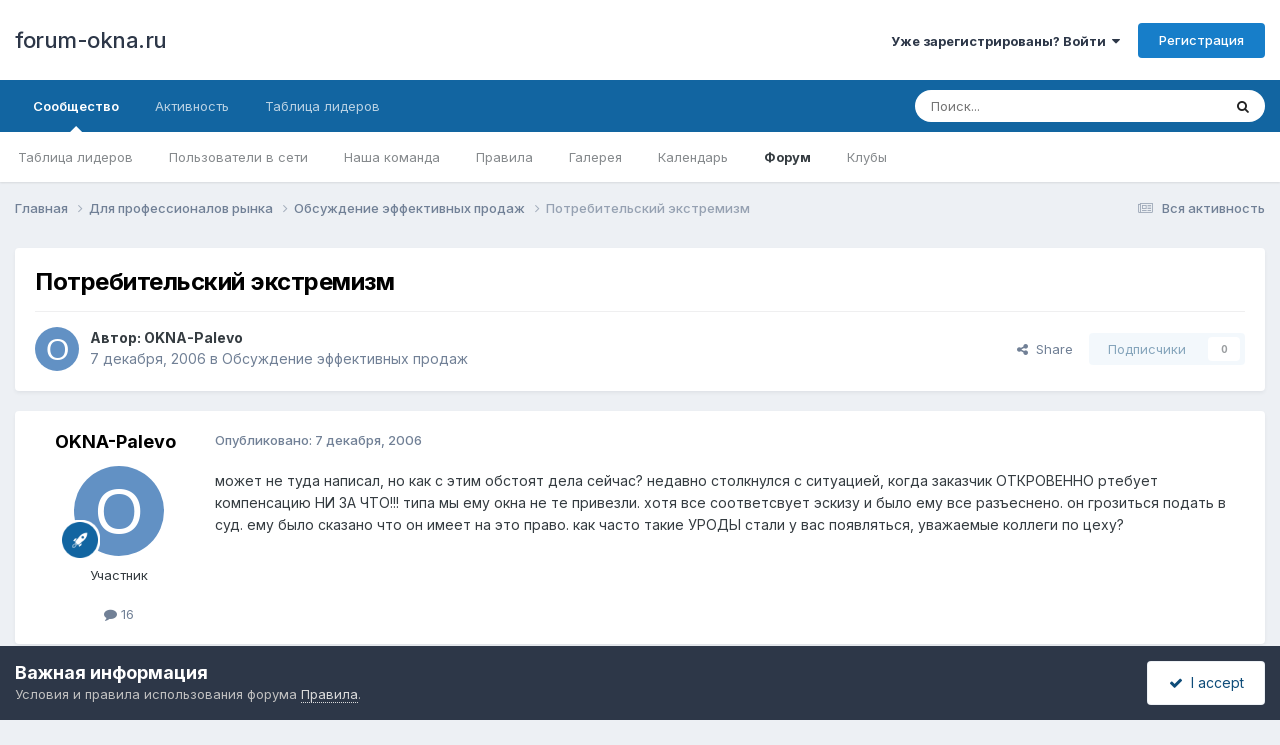

--- FILE ---
content_type: text/html;charset=UTF-8
request_url: http://forum-okna.ru/index.php?/topic/4886-%D0%BF%D0%BE%D1%82%D1%80%D0%B5%D0%B1%D0%B8%D1%82%D0%B5%D0%BB%D1%8C%D1%81%D0%BA%D0%B8%D0%B9-%D1%8D%D0%BA%D1%81%D1%82%D1%80%D0%B5%D0%BC%D0%B8%D0%B7%D0%BC/
body_size: 57959
content:
<!DOCTYPE html>
<html lang="ru-RU" dir="ltr">
	<head>
		<meta charset="utf-8">
        
		<title>Потребительский экстремизм - Обсуждение эффективных продаж - forum-okna.ru</title>
		
		
		
		

	<meta name="viewport" content="width=device-width, initial-scale=1">


	
	


	<meta name="twitter:card" content="summary" />




	
		
			
				<meta property="og:title" content="Потребительский экстремизм">
			
		
	

	
		
			
				<meta property="og:type" content="website">
			
		
	

	
		
			
				<meta property="og:url" content="http://forum-okna.ru/index.php?/topic/4886-%D0%BF%D0%BE%D1%82%D1%80%D0%B5%D0%B1%D0%B8%D1%82%D0%B5%D0%BB%D1%8C%D1%81%D0%BA%D0%B8%D0%B9-%D1%8D%D0%BA%D1%81%D1%82%D1%80%D0%B5%D0%BC%D0%B8%D0%B7%D0%BC/">
			
		
	

	
		
			
				<meta name="description" content="может не туда написал, но как с этим обстоят дела сейчас? недавно столкнулся с ситуацией, когда заказчик ОТКРОВЕННО ртебует компенсацию НИ ЗА ЧТО!!! типа мы ему окна не те привезли. хотя все соответсвует эскизу и было ему все разъеснено. он грозиться подать в суд. ему было сказано что он имеет на...">
			
		
	

	
		
			
				<meta property="og:description" content="может не туда написал, но как с этим обстоят дела сейчас? недавно столкнулся с ситуацией, когда заказчик ОТКРОВЕННО ртебует компенсацию НИ ЗА ЧТО!!! типа мы ему окна не те привезли. хотя все соответсвует эскизу и было ему все разъеснено. он грозиться подать в суд. ему было сказано что он имеет на...">
			
		
	

	
		
			
				<meta property="og:updated_time" content="2006-12-19T05:28:07Z">
			
		
	

	
		
			
				<meta property="og:site_name" content="forum-okna.ru">
			
		
	

	
		
			
				<meta property="og:locale" content="ru_RU">
			
		
	


	
		<link rel="canonical" href="http://forum-okna.ru/index.php?/topic/4886-%D0%BF%D0%BE%D1%82%D1%80%D0%B5%D0%B1%D0%B8%D1%82%D0%B5%D0%BB%D1%8C%D1%81%D0%BA%D0%B8%D0%B9-%D1%8D%D0%BA%D1%81%D1%82%D1%80%D0%B5%D0%BC%D0%B8%D0%B7%D0%BC/" />
	





<link rel="manifest" href="http://forum-okna.ru/index.php?/manifest.webmanifest/">
<meta name="msapplication-config" content="http://forum-okna.ru/index.php?/browserconfig.xml/">
<meta name="msapplication-starturl" content="/">
<meta name="application-name" content="forum-okna.ru">
<meta name="apple-mobile-web-app-title" content="forum-okna.ru">

	<meta name="theme-color" content="#ffffff">










<link rel="preload" href="//forum-okna.ru/applications/core/interface/font/fontawesome-webfont.woff2?v=4.7.0" as="font" crossorigin="anonymous">
		


	<link rel="preconnect" href="https://fonts.googleapis.com">
	<link rel="preconnect" href="https://fonts.gstatic.com" crossorigin>
	
		<link href="https://fonts.googleapis.com/css2?family=Inter:wght@300;400;500;600;700&display=swap" rel="stylesheet">
	



	<link rel='stylesheet' href='http://forum-okna.ru/uploads/css_built_1/341e4a57816af3ba440d891ca87450ff_framework.css?v=f38a5ed2d31734202625' media='all'>

	<link rel='stylesheet' href='http://forum-okna.ru/uploads/css_built_1/05e81b71abe4f22d6eb8d1a929494829_responsive.css?v=f38a5ed2d31734202625' media='all'>

	<link rel='stylesheet' href='http://forum-okna.ru/uploads/css_built_1/20446cf2d164adcc029377cb04d43d17_flags.css?v=f38a5ed2d31734202625' media='all'>

	<link rel='stylesheet' href='http://forum-okna.ru/uploads/css_built_1/90eb5adf50a8c640f633d47fd7eb1778_core.css?v=f38a5ed2d31734202625' media='all'>

	<link rel='stylesheet' href='http://forum-okna.ru/uploads/css_built_1/5a0da001ccc2200dc5625c3f3934497d_core_responsive.css?v=f38a5ed2d31734202625' media='all'>

	<link rel='stylesheet' href='http://forum-okna.ru/uploads/css_built_1/62e269ced0fdab7e30e026f1d30ae516_forums.css?v=f38a5ed2d31734202625' media='all'>

	<link rel='stylesheet' href='http://forum-okna.ru/uploads/css_built_1/76e62c573090645fb99a15a363d8620e_forums_responsive.css?v=f38a5ed2d31734202625' media='all'>

	<link rel='stylesheet' href='http://forum-okna.ru/uploads/css_built_1/ebdea0c6a7dab6d37900b9190d3ac77b_topics.css?v=f38a5ed2d31734202625' media='all'>





<link rel='stylesheet' href='http://forum-okna.ru/uploads/css_built_1/258adbb6e4f3e83cd3b355f84e3fa002_custom.css?v=f38a5ed2d31734202625' media='all'>




		
		

<!-- код загрузчика -->
<script>window.yaContextCb = window.yaContextCb || []</script>
<script src="https://yandex.ru/ads/system/context.js" async></script>


	</head>
	<body class='ipsApp ipsApp_front ipsJS_none ipsClearfix' data-controller='core.front.core.app' data-message="" data-pageApp='forums' data-pageLocation='front' data-pageModule='forums' data-pageController='topic' data-pageID='4886'  >
		
        

        

		  <a href='#ipsLayout_mainArea' class='ipsHide' title='Перейти к основной публикации' accesskey='m'>Перейти к публикации</a>
		<div id='ipsLayout_header' class='ipsClearfix'>
			





			<header>
				<div class='ipsLayout_container'>
					

<a href='http://forum-okna.ru/' id='elSiteTitle' accesskey='1'>forum-okna.ru</a>

					
						

	<ul id='elUserNav' class='ipsList_inline cSignedOut ipsResponsive_showDesktop'>
		
        
		
        
        
            
            <li id='elSignInLink'>
                <a href='http://forum-okna.ru/index.php?/login/' data-ipsMenu-closeOnClick="false" data-ipsMenu id='elUserSignIn'>
                    Уже зарегистрированы? Войти &nbsp;<i class='fa fa-caret-down'></i>
                </a>
                
<div id='elUserSignIn_menu' class='ipsMenu ipsMenu_auto ipsHide'>
	<form accept-charset='utf-8' method='post' action='http://forum-okna.ru/index.php?/login/'>
		<input type="hidden" name="csrfKey" value="a9ac0e30e46bebd6920c98a901afee75">
		<input type="hidden" name="ref" value="[base64]">
		<div data-role="loginForm">
			
			
			
				<div class='ipsColumns ipsColumns_noSpacing'>
					<div class='ipsColumn ipsColumn_wide' id='elUserSignIn_internal'>
						
<div class="ipsPad ipsForm ipsForm_vertical">
	<h4 class="ipsType_sectionHead">Войти</h4>
	<br><br>
	<ul class='ipsList_reset'>
		<li class="ipsFieldRow ipsFieldRow_noLabel ipsFieldRow_fullWidth">
			
			
				<input type="text" placeholder="Имя пользователя" name="auth" autocomplete="username">
			
		</li>
		<li class="ipsFieldRow ipsFieldRow_noLabel ipsFieldRow_fullWidth">
			<input type="password" placeholder="Пароль" name="password" autocomplete="current-password">
		</li>
		<li class="ipsFieldRow ipsFieldRow_checkbox ipsClearfix">
			<span class="ipsCustomInput">
				<input type="checkbox" name="remember_me" id="remember_me_checkbox" value="1" checked aria-checked="true">
				<span></span>
			</span>
			<div class="ipsFieldRow_content">
				<label class="ipsFieldRow_label" for="remember_me_checkbox">Запомнить меня</label>
				<span class="ipsFieldRow_desc">Не рекомендуется на общедоступных компьютерах</span>
			</div>
		</li>
		<li class="ipsFieldRow ipsFieldRow_fullWidth">
			<button type="submit" name="_processLogin" value="usernamepassword" class="ipsButton ipsButton_primary ipsButton_small" id="elSignIn_submit">Войти</button>
			
				<p class="ipsType_right ipsType_small">
					
						<a href='http://forum-okna.ru/index.php?/lostpassword/' data-ipsDialog data-ipsDialog-title='Забыли пароль?'>
					
					Забыли пароль?</a>
				</p>
			
		</li>
	</ul>
</div>
					</div>
					<div class='ipsColumn ipsColumn_wide'>
						<div class='ipsPadding' id='elUserSignIn_external'>
							<div class='ipsAreaBackground_light ipsPadding:half'>
								
								
									<div class='ipsType_center ipsMargin_top:half'>
										

<button type="submit" name="_processLogin" value="9" class='ipsButton ipsButton_verySmall ipsButton_fullWidth ipsSocial ipsSocial_twitter' style="background-color: #00abf0">
	
		<span class='ipsSocial_icon'>
			
				<i class='fa fa-twitter'></i>
			
		</span>
		<span class='ipsSocial_text'>Войти через Twitter</span>
	
</button>
									</div>
								
							</div>
						</div>
					</div>
				</div>
			
		</div>
	</form>
</div>
            </li>
            
        
		
			<li>
				
					<a href='http://forum-okna.ru/index.php?/register/' data-ipsDialog data-ipsDialog-size='narrow' data-ipsDialog-title='Регистрация' id='elRegisterButton' class='ipsButton ipsButton_normal ipsButton_primary'>Регистрация</a>
				
			</li>
		
	</ul>

						
<ul class='ipsMobileHamburger ipsList_reset ipsResponsive_hideDesktop'>
	<li data-ipsDrawer data-ipsDrawer-drawerElem='#elMobileDrawer'>
		<a href='#' >
			
			
				
			
			
			
			<i class='fa fa-navicon'></i>
		</a>
	</li>
</ul>
					
				</div>
			</header>
			

	<nav data-controller='core.front.core.navBar' class=' ipsResponsive_showDesktop'>
		<div class='ipsNavBar_primary ipsLayout_container '>
			<ul data-role="primaryNavBar" class='ipsClearfix'>
				


	
		
		
			
		
		<li class='ipsNavBar_active' data-active id='elNavSecondary_1' data-role="navBarItem" data-navApp="core" data-navExt="CustomItem">
			
			
				<a href="http://forum-okna.ru"  data-navItem-id="1" data-navDefault>
					Сообщество<span class='ipsNavBar_active__identifier'></span>
				</a>
			
			
				<ul class='ipsNavBar_secondary ' data-role='secondaryNavBar'>
					


	
		
		
		<li  id='elNavSecondary_16' data-role="navBarItem" data-navApp="core" data-navExt="Leaderboard">
			
			
				<a href="http://forum-okna.ru/index.php?/leaderboard/"  data-navItem-id="16" >
					Таблица лидеров<span class='ipsNavBar_active__identifier'></span>
				</a>
			
			
		</li>
	
	

	
		
		
		<li  id='elNavSecondary_15' data-role="navBarItem" data-navApp="core" data-navExt="OnlineUsers">
			
			
				<a href="http://forum-okna.ru/index.php?/online/"  data-navItem-id="15" >
					Пользователи в сети<span class='ipsNavBar_active__identifier'></span>
				</a>
			
			
		</li>
	
	

	
		
		
		<li  id='elNavSecondary_14' data-role="navBarItem" data-navApp="core" data-navExt="StaffDirectory">
			
			
				<a href="http://forum-okna.ru/index.php?/staff/"  data-navItem-id="14" >
					Наша команда<span class='ipsNavBar_active__identifier'></span>
				</a>
			
			
		</li>
	
	

	
		
		
		<li  id='elNavSecondary_13' data-role="navBarItem" data-navApp="core" data-navExt="Guidelines">
			
			
				<a href="http://forum-okna.ru/index.php?/guidelines/"  data-navItem-id="13" >
					Правила<span class='ipsNavBar_active__identifier'></span>
				</a>
			
			
		</li>
	
	

	
		
		
		<li  id='elNavSecondary_12' data-role="navBarItem" data-navApp="gallery" data-navExt="Gallery">
			
			
				<a href="http://forum-okna.ru/index.php?/gallery/"  data-navItem-id="12" >
					Галерея<span class='ipsNavBar_active__identifier'></span>
				</a>
			
			
		</li>
	
	

	
		
		
		<li  id='elNavSecondary_11' data-role="navBarItem" data-navApp="calendar" data-navExt="Calendar">
			
			
				<a href="http://forum-okna.ru/index.php?/events/"  data-navItem-id="11" >
					Календарь<span class='ipsNavBar_active__identifier'></span>
				</a>
			
			
		</li>
	
	

	
		
		
			
		
		<li class='ipsNavBar_active' data-active id='elNavSecondary_10' data-role="navBarItem" data-navApp="forums" data-navExt="Forums">
			
			
				<a href="http://forum-okna.ru/index.php"  data-navItem-id="10" data-navDefault>
					Форум<span class='ipsNavBar_active__identifier'></span>
				</a>
			
			
		</li>
	
	

	
		
		
		<li  id='elNavSecondary_3' data-role="navBarItem" data-navApp="core" data-navExt="Clubs">
			
			
				<a href="http://forum-okna.ru/index.php?/clubs/"  data-navItem-id="3" >
					Клубы<span class='ipsNavBar_active__identifier'></span>
				</a>
			
			
		</li>
	
	

					<li class='ipsHide' id='elNavigationMore_1' data-role='navMore'>
						<a href='#' data-ipsMenu data-ipsMenu-appendTo='#elNavigationMore_1' id='elNavigationMore_1_dropdown'>Больше <i class='fa fa-caret-down'></i></a>
						<ul class='ipsHide ipsMenu ipsMenu_auto' id='elNavigationMore_1_dropdown_menu' data-role='moreDropdown'></ul>
					</li>
				</ul>
			
		</li>
	
	

	
		
		
		<li  id='elNavSecondary_2' data-role="navBarItem" data-navApp="core" data-navExt="CustomItem">
			
			
				<a href="http://forum-okna.ru/index.php?/discover/"  data-navItem-id="2" >
					Активность<span class='ipsNavBar_active__identifier'></span>
				</a>
			
			
				<ul class='ipsNavBar_secondary ipsHide' data-role='secondaryNavBar'>
					


	
	

	
		
		
		<li  id='elNavSecondary_8' data-role="navBarItem" data-navApp="core" data-navExt="Search">
			
			
				<a href="http://forum-okna.ru/index.php?/search/"  data-navItem-id="8" >
					Поиск<span class='ipsNavBar_active__identifier'></span>
				</a>
			
			
		</li>
	
	

	
	

	
	

	
	

	
		
		
		<li  id='elNavSecondary_4' data-role="navBarItem" data-navApp="core" data-navExt="AllActivity">
			
			
				<a href="http://forum-okna.ru/index.php?/discover/"  data-navItem-id="4" >
					Вся активность<span class='ipsNavBar_active__identifier'></span>
				</a>
			
			
		</li>
	
	

					<li class='ipsHide' id='elNavigationMore_2' data-role='navMore'>
						<a href='#' data-ipsMenu data-ipsMenu-appendTo='#elNavigationMore_2' id='elNavigationMore_2_dropdown'>Больше <i class='fa fa-caret-down'></i></a>
						<ul class='ipsHide ipsMenu ipsMenu_auto' id='elNavigationMore_2_dropdown_menu' data-role='moreDropdown'></ul>
					</li>
				</ul>
			
		</li>
	
	

	
		
		
		<li  id='elNavSecondary_17' data-role="navBarItem" data-navApp="core" data-navExt="Leaderboard">
			
			
				<a href="http://forum-okna.ru/index.php?/leaderboard/"  data-navItem-id="17" >
					Таблица лидеров<span class='ipsNavBar_active__identifier'></span>
				</a>
			
			
		</li>
	
	

				<li class='ipsHide' id='elNavigationMore' data-role='navMore'>
					<a href='#' data-ipsMenu data-ipsMenu-appendTo='#elNavigationMore' id='elNavigationMore_dropdown'>Больше</a>
					<ul class='ipsNavBar_secondary ipsHide' data-role='secondaryNavBar'>
						<li class='ipsHide' id='elNavigationMore_more' data-role='navMore'>
							<a href='#' data-ipsMenu data-ipsMenu-appendTo='#elNavigationMore_more' id='elNavigationMore_more_dropdown'>Больше <i class='fa fa-caret-down'></i></a>
							<ul class='ipsHide ipsMenu ipsMenu_auto' id='elNavigationMore_more_dropdown_menu' data-role='moreDropdown'></ul>
						</li>
					</ul>
				</li>
			</ul>
			

	<div id="elSearchWrapper">
		<div id='elSearch' data-controller="core.front.core.quickSearch">
			<form accept-charset='utf-8' action='//forum-okna.ru/index.php?/search/&amp;do=quicksearch' method='post'>
                <input type='search' id='elSearchField' placeholder='Поиск...' name='q' autocomplete='off' aria-label='Поиск'>
                <details class='cSearchFilter'>
                    <summary class='cSearchFilter__text'></summary>
                    <ul class='cSearchFilter__menu'>
                        
                        <li><label><input type="radio" name="type" value="all" ><span class='cSearchFilter__menuText'>Везде</span></label></li>
                        
                            
                                <li><label><input type="radio" name="type" value='contextual_{&quot;type&quot;:&quot;forums_topic&quot;,&quot;nodes&quot;:11}' checked><span class='cSearchFilter__menuText'>В этом разделе</span></label></li>
                            
                                <li><label><input type="radio" name="type" value='contextual_{&quot;type&quot;:&quot;forums_topic&quot;,&quot;item&quot;:4886}' checked><span class='cSearchFilter__menuText'>В этой теме</span></label></li>
                            
                        
                        
                            <li><label><input type="radio" name="type" value="core_statuses_status"><span class='cSearchFilter__menuText'>Обновления статуса</span></label></li>
                        
                            <li><label><input type="radio" name="type" value="forums_topic"><span class='cSearchFilter__menuText'>Темы</span></label></li>
                        
                            <li><label><input type="radio" name="type" value="calendar_event"><span class='cSearchFilter__menuText'>События</span></label></li>
                        
                            <li><label><input type="radio" name="type" value="gallery_image"><span class='cSearchFilter__menuText'>Изображения</span></label></li>
                        
                            <li><label><input type="radio" name="type" value="gallery_album_item"><span class='cSearchFilter__menuText'>Альбомы</span></label></li>
                        
                            <li><label><input type="radio" name="type" value="core_members"><span class='cSearchFilter__menuText'>Пользователи</span></label></li>
                        
                    </ul>
                </details>
				<button class='cSearchSubmit' type="submit" aria-label='Поиск'><i class="fa fa-search"></i></button>
			</form>
		</div>
	</div>

		</div>
	</nav>

			
<ul id='elMobileNav' class='ipsResponsive_hideDesktop' data-controller='core.front.core.mobileNav'>
	
		
			
			
				
				
			
				
					<li id='elMobileBreadcrumb'>
						<a href='http://forum-okna.ru/index.php?/forum/11-%D0%BE%D0%B1%D1%81%D1%83%D0%B6%D0%B4%D0%B5%D0%BD%D0%B8%D0%B5-%D1%8D%D1%84%D1%84%D0%B5%D0%BA%D1%82%D0%B8%D0%B2%D0%BD%D1%8B%D1%85-%D0%BF%D1%80%D0%BE%D0%B4%D0%B0%D0%B6/'>
							<span>Обсуждение эффективных продаж</span>
						</a>
					</li>
				
				
			
				
				
			
		
	
	
	
	<li >
		<a data-action="defaultStream" href='http://forum-okna.ru/index.php?/discover/'><i class="fa fa-newspaper-o" aria-hidden="true"></i></a>
	</li>

	

	
		<li class='ipsJS_show'>
			<a href='http://forum-okna.ru/index.php?/search/'><i class='fa fa-search'></i></a>
		</li>
	
</ul>
		</div>
		<main id='ipsLayout_body' class='ipsLayout_container'>
			<div id='ipsLayout_contentArea'>
				<div id='ipsLayout_contentWrapper'>
					
<nav class='ipsBreadcrumb ipsBreadcrumb_top ipsFaded_withHover'>
	

	<ul class='ipsList_inline ipsPos_right'>
		
		<li >
			<a data-action="defaultStream" class='ipsType_light '  href='http://forum-okna.ru/index.php?/discover/'><i class="fa fa-newspaper-o" aria-hidden="true"></i> <span>Вся активность</span></a>
		</li>
		
	</ul>

	<ul data-role="breadcrumbList">
		<li>
			<a title="Главная" href='http://forum-okna.ru/'>
				<span>Главная <i class='fa fa-angle-right'></i></span>
			</a>
		</li>
		
		
			<li>
				
					<a href='http://forum-okna.ru/index.php?/forum/20-%D0%B4%D0%BB%D1%8F-%D0%BF%D1%80%D0%BE%D1%84%D0%B5%D1%81%D1%81%D0%B8%D0%BE%D0%BD%D0%B0%D0%BB%D0%BE%D0%B2-%D1%80%D1%8B%D0%BD%D0%BA%D0%B0/'>
						<span>Для профессионалов рынка <i class='fa fa-angle-right' aria-hidden="true"></i></span>
					</a>
				
			</li>
		
			<li>
				
					<a href='http://forum-okna.ru/index.php?/forum/11-%D0%BE%D0%B1%D1%81%D1%83%D0%B6%D0%B4%D0%B5%D0%BD%D0%B8%D0%B5-%D1%8D%D1%84%D1%84%D0%B5%D0%BA%D1%82%D0%B8%D0%B2%D0%BD%D1%8B%D1%85-%D0%BF%D1%80%D0%BE%D0%B4%D0%B0%D0%B6/'>
						<span>Обсуждение эффективных продаж <i class='fa fa-angle-right' aria-hidden="true"></i></span>
					</a>
				
			</li>
		
			<li>
				
					Потребительский экстремизм
				
			</li>
		
	</ul>
</nav>
					
					<div id='ipsLayout_mainArea'>
						
						
						
						

	




						



<div class='ipsPageHeader ipsResponsive_pull ipsBox ipsPadding sm:ipsPadding:half ipsMargin_bottom'>
		
	
	<div class='ipsFlex ipsFlex-ai:center ipsFlex-fw:wrap ipsGap:4'>
		<div class='ipsFlex-flex:11'>
			<h1 class='ipsType_pageTitle ipsContained_container'>
				

				
				
					<span class='ipsType_break ipsContained'>
						<span>Потребительский экстремизм</span>
					</span>
				
			</h1>
			
			
		</div>
		
	</div>
	<hr class='ipsHr'>
	<div class='ipsPageHeader__meta ipsFlex ipsFlex-jc:between ipsFlex-ai:center ipsFlex-fw:wrap ipsGap:3'>
		<div class='ipsFlex-flex:11'>
			<div class='ipsPhotoPanel ipsPhotoPanel_mini ipsPhotoPanel_notPhone ipsClearfix'>
				


	<a href="http://forum-okna.ru/index.php?/profile/3277-okna-palevo/" rel="nofollow" data-ipsHover data-ipsHover-width="370" data-ipsHover-target="http://forum-okna.ru/index.php?/profile/3277-okna-palevo/&amp;do=hovercard" class="ipsUserPhoto ipsUserPhoto_mini" title="Перейти в профиль OKNA-Palevo">
		<img src='data:image/svg+xml,%3Csvg%20xmlns%3D%22http%3A%2F%2Fwww.w3.org%2F2000%2Fsvg%22%20viewBox%3D%220%200%201024%201024%22%20style%3D%22background%3A%236291c4%22%3E%3Cg%3E%3Ctext%20text-anchor%3D%22middle%22%20dy%3D%22.35em%22%20x%3D%22512%22%20y%3D%22512%22%20fill%3D%22%23ffffff%22%20font-size%3D%22700%22%20font-family%3D%22-apple-system%2C%20BlinkMacSystemFont%2C%20Roboto%2C%20Helvetica%2C%20Arial%2C%20sans-serif%22%3EO%3C%2Ftext%3E%3C%2Fg%3E%3C%2Fsvg%3E' alt='OKNA-Palevo' loading="lazy">
	</a>

				<div>
					<p class='ipsType_reset ipsType_blendLinks'>
						<span class='ipsType_normal'>
						
							<strong>Автор: 


<a href='http://forum-okna.ru/index.php?/profile/3277-okna-palevo/' rel="nofollow" data-ipsHover data-ipsHover-width='370' data-ipsHover-target='http://forum-okna.ru/index.php?/profile/3277-okna-palevo/&amp;do=hovercard&amp;referrer=http%253A%252F%252Fforum-okna.ru%252Findex.php%253F%252Ftopic%252F4886-%2525D0%2525BF%2525D0%2525BE%2525D1%252582%2525D1%252580%2525D0%2525B5%2525D0%2525B1%2525D0%2525B8%2525D1%252582%2525D0%2525B5%2525D0%2525BB%2525D1%25258C%2525D1%252581%2525D0%2525BA%2525D0%2525B8%2525D0%2525B9-%2525D1%25258D%2525D0%2525BA%2525D1%252581%2525D1%252582%2525D1%252580%2525D0%2525B5%2525D0%2525BC%2525D0%2525B8%2525D0%2525B7%2525D0%2525BC%252F' title="Перейти в профиль OKNA-Palevo" class="ipsType_break">OKNA-Palevo</a></strong><br />
							<span class='ipsType_light'><time datetime='2006-12-07T17:42:23Z' title='07.12.2006 17:42' data-short='19 г'>7 декабря, 2006</time> в <a href="http://forum-okna.ru/index.php?/forum/11-%D0%BE%D0%B1%D1%81%D1%83%D0%B6%D0%B4%D0%B5%D0%BD%D0%B8%D0%B5-%D1%8D%D1%84%D1%84%D0%B5%D0%BA%D1%82%D0%B8%D0%B2%D0%BD%D1%8B%D1%85-%D0%BF%D1%80%D0%BE%D0%B4%D0%B0%D0%B6/">Обсуждение эффективных продаж</a></span>
						
						</span>
					</p>
				</div>
			</div>
		</div>
		
			<div class='ipsFlex-flex:01 ipsResponsive_hidePhone'>
				<div class='ipsShareLinks'>
					
						


    <a href='#elShareItem_349482882_menu' id='elShareItem_349482882' data-ipsMenu class='ipsShareButton ipsButton ipsButton_verySmall ipsButton_link ipsButton_link--light'>
        <span><i class='fa fa-share-alt'></i></span> &nbsp;Share
    </a>

    <div class='ipsPadding ipsMenu ipsMenu_normal ipsHide' id='elShareItem_349482882_menu' data-controller="core.front.core.sharelink">
        
        
        <span data-ipsCopy data-ipsCopy-flashmessage>
            <a href="http://forum-okna.ru/index.php?/topic/4886-%D0%BF%D0%BE%D1%82%D1%80%D0%B5%D0%B1%D0%B8%D1%82%D0%B5%D0%BB%D1%8C%D1%81%D0%BA%D0%B8%D0%B9-%D1%8D%D0%BA%D1%81%D1%82%D1%80%D0%B5%D0%BC%D0%B8%D0%B7%D0%BC/" class="ipsButton ipsButton_light ipsButton_small ipsButton_fullWidth" data-role="copyButton" data-clipboard-text="http://forum-okna.ru/index.php?/topic/4886-%D0%BF%D0%BE%D1%82%D1%80%D0%B5%D0%B1%D0%B8%D1%82%D0%B5%D0%BB%D1%8C%D1%81%D0%BA%D0%B8%D0%B9-%D1%8D%D0%BA%D1%81%D1%82%D1%80%D0%B5%D0%BC%D0%B8%D0%B7%D0%BC/" data-ipstooltip title='Copy Link to Clipboard'><i class="fa fa-clone"></i> http://forum-okna.ru/index.php?/topic/4886-%D0%BF%D0%BE%D1%82%D1%80%D0%B5%D0%B1%D0%B8%D1%82%D0%B5%D0%BB%D1%8C%D1%81%D0%BA%D0%B8%D0%B9-%D1%8D%D0%BA%D1%81%D1%82%D1%80%D0%B5%D0%BC%D0%B8%D0%B7%D0%BC/</a>
        </span>
        <ul class='ipsShareLinks ipsMargin_top:half'>
            
                <li>
<a href="https://www.facebook.com/sharer/sharer.php?u=http%3A%2F%2Fforum-okna.ru%2Findex.php%3F%2Ftopic%2F4886-%25D0%25BF%25D0%25BE%25D1%2582%25D1%2580%25D0%25B5%25D0%25B1%25D0%25B8%25D1%2582%25D0%25B5%25D0%25BB%25D1%258C%25D1%2581%25D0%25BA%25D0%25B8%25D0%25B9-%25D1%258D%25D0%25BA%25D1%2581%25D1%2582%25D1%2580%25D0%25B5%25D0%25BC%25D0%25B8%25D0%25B7%25D0%25BC%2F" class="cShareLink cShareLink_facebook" target="_blank" data-role="shareLink" title='Поделиться в Facebook' data-ipsTooltip rel='noopener nofollow'>
	<i class="fa fa-facebook"></i>
</a></li>
            
                <li>
<a href="https://x.com/share?url=http%3A%2F%2Fforum-okna.ru%2Findex.php%3F%2Ftopic%2F4886-%2525D0%2525BF%2525D0%2525BE%2525D1%252582%2525D1%252580%2525D0%2525B5%2525D0%2525B1%2525D0%2525B8%2525D1%252582%2525D0%2525B5%2525D0%2525BB%2525D1%25258C%2525D1%252581%2525D0%2525BA%2525D0%2525B8%2525D0%2525B9-%2525D1%25258D%2525D0%2525BA%2525D1%252581%2525D1%252582%2525D1%252580%2525D0%2525B5%2525D0%2525BC%2525D0%2525B8%2525D0%2525B7%2525D0%2525BC%2F" class="cShareLink cShareLink_x" target="_blank" data-role="shareLink" title='Share on X' data-ipsTooltip rel='nofollow noopener'>
    <i class="fa fa-x"></i>
</a></li>
            
                <li>
<a href="mailto:?subject=%D0%9F%D0%BE%D1%82%D1%80%D0%B5%D0%B1%D0%B8%D1%82%D0%B5%D0%BB%D1%8C%D1%81%D0%BA%D0%B8%D0%B9%20%D1%8D%D0%BA%D1%81%D1%82%D1%80%D0%B5%D0%BC%D0%B8%D0%B7%D0%BC&body=http%3A%2F%2Fforum-okna.ru%2Findex.php%3F%2Ftopic%2F4886-%25D0%25BF%25D0%25BE%25D1%2582%25D1%2580%25D0%25B5%25D0%25B1%25D0%25B8%25D1%2582%25D0%25B5%25D0%25BB%25D1%258C%25D1%2581%25D0%25BA%25D0%25B8%25D0%25B9-%25D1%258D%25D0%25BA%25D1%2581%25D1%2582%25D1%2580%25D0%25B5%25D0%25BC%25D0%25B8%25D0%25B7%25D0%25BC%2F" rel='nofollow' class='cShareLink cShareLink_email' title='Поделиться через email' data-ipsTooltip>
	<i class="fa fa-envelope"></i>
</a></li>
            
                <li>
<a href="https://pinterest.com/pin/create/button/?url=http://forum-okna.ru/index.php?/topic/4886-%25D0%25BF%25D0%25BE%25D1%2582%25D1%2580%25D0%25B5%25D0%25B1%25D0%25B8%25D1%2582%25D0%25B5%25D0%25BB%25D1%258C%25D1%2581%25D0%25BA%25D0%25B8%25D0%25B9-%25D1%258D%25D0%25BA%25D1%2581%25D1%2582%25D1%2580%25D0%25B5%25D0%25BC%25D0%25B8%25D0%25B7%25D0%25BC/&amp;media=" class="cShareLink cShareLink_pinterest" rel="nofollow noopener" target="_blank" data-role="shareLink" title='Поделиться в Pinterest' data-ipsTooltip>
	<i class="fa fa-pinterest"></i>
</a></li>
            
        </ul>
        
            <hr class='ipsHr'>
            <button class='ipsHide ipsButton ipsButton_verySmall ipsButton_light ipsButton_fullWidth ipsMargin_top:half' data-controller='core.front.core.webshare' data-role='webShare' data-webShareTitle='Потребительский экстремизм' data-webShareText='Потребительский экстремизм' data-webShareUrl='http://forum-okna.ru/index.php?/topic/4886-%D0%BF%D0%BE%D1%82%D1%80%D0%B5%D0%B1%D0%B8%D1%82%D0%B5%D0%BB%D1%8C%D1%81%D0%BA%D0%B8%D0%B9-%D1%8D%D0%BA%D1%81%D1%82%D1%80%D0%B5%D0%BC%D0%B8%D0%B7%D0%BC/'>More sharing options...</button>
        
    </div>

					
					
                    

					



					

<div data-followApp='forums' data-followArea='topic' data-followID='4886' data-controller='core.front.core.followButton'>
	

	<a href='http://forum-okna.ru/index.php?/login/' rel="nofollow" class="ipsFollow ipsPos_middle ipsButton ipsButton_light ipsButton_verySmall ipsButton_disabled" data-role="followButton" data-ipsTooltip title='Войдите, чтобы подписаться'>
		<span>Подписчики</span>
		<span class='ipsCommentCount'>0</span>
	</a>

</div>
				</div>
			</div>
					
	</div>
	
	
</div>








<div class='ipsClearfix'>
	<ul class="ipsToolList ipsToolList_horizontal ipsClearfix ipsSpacer_both ipsResponsive_hidePhone">
		
		
		
	</ul>
</div>

<div id='comments' data-controller='core.front.core.commentFeed,forums.front.topic.view, core.front.core.ignoredComments'  data-baseURL='http://forum-okna.ru/index.php?/topic/4886-%D0%BF%D0%BE%D1%82%D1%80%D0%B5%D0%B1%D0%B8%D1%82%D0%B5%D0%BB%D1%8C%D1%81%D0%BA%D0%B8%D0%B9-%D1%8D%D0%BA%D1%81%D1%82%D1%80%D0%B5%D0%BC%D0%B8%D0%B7%D0%BC/' data-lastPage data-feedID='topic-4886' class='cTopic ipsClear ipsSpacer_top'>
	
			
	

	

<div data-controller='core.front.core.recommendedComments' data-url='http://forum-okna.ru/index.php?/topic/4886-%D0%BF%D0%BE%D1%82%D1%80%D0%B5%D0%B1%D0%B8%D1%82%D0%B5%D0%BB%D1%8C%D1%81%D0%BA%D0%B8%D0%B9-%D1%8D%D0%BA%D1%81%D1%82%D1%80%D0%B5%D0%BC%D0%B8%D0%B7%D0%BC/&amp;recommended=comments' class='ipsRecommendedComments ipsHide'>
	<div data-role="recommendedComments">
		<h2 class='ipsType_sectionHead ipsType_large ipsType_bold ipsMargin_bottom'>Рекомендованные сообщения</h2>
		
	</div>
</div>
	
	<div id="elPostFeed" data-role='commentFeed' data-controller='core.front.core.moderation' >
		<form action="http://forum-okna.ru/index.php?/topic/4886-%D0%BF%D0%BE%D1%82%D1%80%D0%B5%D0%B1%D0%B8%D1%82%D0%B5%D0%BB%D1%8C%D1%81%D0%BA%D0%B8%D0%B9-%D1%8D%D0%BA%D1%81%D1%82%D1%80%D0%B5%D0%BC%D0%B8%D0%B7%D0%BC/&amp;csrfKey=a9ac0e30e46bebd6920c98a901afee75&amp;do=multimodComment" method="post" data-ipsPageAction data-role='moderationTools'>
			
			
				

					

					
					



<a id='findComment-30143'></a>
<a id='comment-30143'></a>
<article  id='elComment_30143' class='cPost ipsBox ipsResponsive_pull  ipsComment  ipsComment_parent ipsClearfix ipsClear ipsColumns ipsColumns_noSpacing ipsColumns_collapsePhone    '>
	

	

	<div class='cAuthorPane_mobile ipsResponsive_showPhone'>
		<div class='cAuthorPane_photo'>
			<div class='cAuthorPane_photoWrap'>
				


	<a href="http://forum-okna.ru/index.php?/profile/3277-okna-palevo/" rel="nofollow" data-ipsHover data-ipsHover-width="370" data-ipsHover-target="http://forum-okna.ru/index.php?/profile/3277-okna-palevo/&amp;do=hovercard" class="ipsUserPhoto ipsUserPhoto_large" title="Перейти в профиль OKNA-Palevo">
		<img src='data:image/svg+xml,%3Csvg%20xmlns%3D%22http%3A%2F%2Fwww.w3.org%2F2000%2Fsvg%22%20viewBox%3D%220%200%201024%201024%22%20style%3D%22background%3A%236291c4%22%3E%3Cg%3E%3Ctext%20text-anchor%3D%22middle%22%20dy%3D%22.35em%22%20x%3D%22512%22%20y%3D%22512%22%20fill%3D%22%23ffffff%22%20font-size%3D%22700%22%20font-family%3D%22-apple-system%2C%20BlinkMacSystemFont%2C%20Roboto%2C%20Helvetica%2C%20Arial%2C%20sans-serif%22%3EO%3C%2Ftext%3E%3C%2Fg%3E%3C%2Fsvg%3E' alt='OKNA-Palevo' loading="lazy">
	</a>

				
				
					<a href="http://forum-okna.ru/index.php?/profile/3277-okna-palevo/badges/" rel="nofollow">
						
<img src='http://forum-okna.ru/uploads/set_resources_1/84c1e40ea0e759e3f1505eb1788ddf3c_default_rank.png' loading="lazy" alt="Участник" class="cAuthorPane_badge cAuthorPane_badge--rank ipsOutline ipsOutline:2px" data-ipsTooltip title="Звание: Участник (1/8)">
					</a>
				
			</div>
		</div>
		<div class='cAuthorPane_content'>
			<h3 class='ipsType_sectionHead cAuthorPane_author ipsType_break ipsType_blendLinks ipsFlex ipsFlex-ai:center'>
				


<a href='http://forum-okna.ru/index.php?/profile/3277-okna-palevo/' rel="nofollow" data-ipsHover data-ipsHover-width='370' data-ipsHover-target='http://forum-okna.ru/index.php?/profile/3277-okna-palevo/&amp;do=hovercard&amp;referrer=http%253A%252F%252Fforum-okna.ru%252Findex.php%253F%252Ftopic%252F4886-%2525D0%2525BF%2525D0%2525BE%2525D1%252582%2525D1%252580%2525D0%2525B5%2525D0%2525B1%2525D0%2525B8%2525D1%252582%2525D0%2525B5%2525D0%2525BB%2525D1%25258C%2525D1%252581%2525D0%2525BA%2525D0%2525B8%2525D0%2525B9-%2525D1%25258D%2525D0%2525BA%2525D1%252581%2525D1%252582%2525D1%252580%2525D0%2525B5%2525D0%2525BC%2525D0%2525B8%2525D0%2525B7%2525D0%2525BC%252F' title="Перейти в профиль OKNA-Palevo" class="ipsType_break"><span style='color:#'>OKNA-Palevo</span></a>
			</h3>
			<div class='ipsType_light ipsType_reset'>
			    <a href='http://forum-okna.ru/index.php?/topic/4886-%D0%BF%D0%BE%D1%82%D1%80%D0%B5%D0%B1%D0%B8%D1%82%D0%B5%D0%BB%D1%8C%D1%81%D0%BA%D0%B8%D0%B9-%D1%8D%D0%BA%D1%81%D1%82%D1%80%D0%B5%D0%BC%D0%B8%D0%B7%D0%BC/#findComment-30143' rel="nofollow" class='ipsType_blendLinks'>Опубликовано: <time datetime='2006-12-07T17:42:23Z' title='07.12.2006 17:42' data-short='19 г'>7 декабря, 2006</time></a>
				
			</div>
		</div>
	</div>
	<aside class='ipsComment_author cAuthorPane ipsColumn ipsColumn_medium ipsResponsive_hidePhone'>
		<h3 class='ipsType_sectionHead cAuthorPane_author ipsType_blendLinks ipsType_break'><strong>


<a href='http://forum-okna.ru/index.php?/profile/3277-okna-palevo/' rel="nofollow" data-ipsHover data-ipsHover-width='370' data-ipsHover-target='http://forum-okna.ru/index.php?/profile/3277-okna-palevo/&amp;do=hovercard&amp;referrer=http%253A%252F%252Fforum-okna.ru%252Findex.php%253F%252Ftopic%252F4886-%2525D0%2525BF%2525D0%2525BE%2525D1%252582%2525D1%252580%2525D0%2525B5%2525D0%2525B1%2525D0%2525B8%2525D1%252582%2525D0%2525B5%2525D0%2525BB%2525D1%25258C%2525D1%252581%2525D0%2525BA%2525D0%2525B8%2525D0%2525B9-%2525D1%25258D%2525D0%2525BA%2525D1%252581%2525D1%252582%2525D1%252580%2525D0%2525B5%2525D0%2525BC%2525D0%2525B8%2525D0%2525B7%2525D0%2525BC%252F' title="Перейти в профиль OKNA-Palevo" class="ipsType_break">OKNA-Palevo</a></strong>
			
		</h3>
		<ul class='cAuthorPane_info ipsList_reset'>
			<li data-role='photo' class='cAuthorPane_photo'>
				<div class='cAuthorPane_photoWrap'>
					


	<a href="http://forum-okna.ru/index.php?/profile/3277-okna-palevo/" rel="nofollow" data-ipsHover data-ipsHover-width="370" data-ipsHover-target="http://forum-okna.ru/index.php?/profile/3277-okna-palevo/&amp;do=hovercard" class="ipsUserPhoto ipsUserPhoto_large" title="Перейти в профиль OKNA-Palevo">
		<img src='data:image/svg+xml,%3Csvg%20xmlns%3D%22http%3A%2F%2Fwww.w3.org%2F2000%2Fsvg%22%20viewBox%3D%220%200%201024%201024%22%20style%3D%22background%3A%236291c4%22%3E%3Cg%3E%3Ctext%20text-anchor%3D%22middle%22%20dy%3D%22.35em%22%20x%3D%22512%22%20y%3D%22512%22%20fill%3D%22%23ffffff%22%20font-size%3D%22700%22%20font-family%3D%22-apple-system%2C%20BlinkMacSystemFont%2C%20Roboto%2C%20Helvetica%2C%20Arial%2C%20sans-serif%22%3EO%3C%2Ftext%3E%3C%2Fg%3E%3C%2Fsvg%3E' alt='OKNA-Palevo' loading="lazy">
	</a>

					
					
						
<img src='http://forum-okna.ru/uploads/set_resources_1/84c1e40ea0e759e3f1505eb1788ddf3c_default_rank.png' loading="lazy" alt="Участник" class="cAuthorPane_badge cAuthorPane_badge--rank ipsOutline ipsOutline:2px" data-ipsTooltip title="Звание: Участник (1/8)">
					
				</div>
			</li>
			
				<li data-role='group'><span style='color:#'>Участник</span></li>
				
			
			
				<li data-role='stats' class='ipsMargin_top'>
					<ul class="ipsList_reset ipsType_light ipsFlex ipsFlex-ai:center ipsFlex-jc:center ipsGap_row:2 cAuthorPane_stats">
						<li>
							
								<a href="http://forum-okna.ru/index.php?/profile/3277-okna-palevo/content/" rel="nofollow" title="16 публикаций" data-ipsTooltip class="ipsType_blendLinks">
							
								<i class="fa fa-comment"></i> 16
							
								</a>
							
						</li>
						
					</ul>
				</li>
			
			
				

			
		</ul>
	</aside>
	<div class='ipsColumn ipsColumn_fluid ipsMargin:none'>
		

<div id='comment-30143_wrap' data-controller='core.front.core.comment' data-commentApp='forums' data-commentType='forums' data-commentID="30143" data-quoteData='{&quot;userid&quot;:3277,&quot;username&quot;:&quot;OKNA-Palevo&quot;,&quot;timestamp&quot;:1165513343,&quot;contentapp&quot;:&quot;forums&quot;,&quot;contenttype&quot;:&quot;forums&quot;,&quot;contentid&quot;:4886,&quot;contentclass&quot;:&quot;forums_Topic&quot;,&quot;contentcommentid&quot;:30143}' class='ipsComment_content ipsType_medium'>

	<div class='ipsComment_meta ipsType_light ipsFlex ipsFlex-ai:center ipsFlex-jc:between ipsFlex-fd:row-reverse'>
		<div class='ipsType_light ipsType_reset ipsType_blendLinks ipsComment_toolWrap'>
			<div class='ipsResponsive_hidePhone ipsComment_badges'>
				<ul class='ipsList_reset ipsFlex ipsFlex-jc:end ipsFlex-fw:wrap ipsGap:2 ipsGap_row:1'>
					
					
					
					
					
				</ul>
			</div>
			<ul class='ipsList_reset ipsComment_tools'>
				<li>
					<a href='#elControls_30143_menu' class='ipsComment_ellipsis' id='elControls_30143' title='Дополнительно...' data-ipsMenu data-ipsMenu-appendTo='#comment-30143_wrap'><i class='fa fa-ellipsis-h'></i></a>
					<ul id='elControls_30143_menu' class='ipsMenu ipsMenu_narrow ipsHide'>
						
						
                        
						
						
						
							
								
							
							
							
							
							
							
						
					</ul>
				</li>
				
			</ul>
		</div>

		<div class='ipsType_reset ipsResponsive_hidePhone'>
		   
		   Опубликовано: <time datetime='2006-12-07T17:42:23Z' title='07.12.2006 17:42' data-short='19 г'>7 декабря, 2006</time>
		   
			
			<span class='ipsResponsive_hidePhone'>
				
				
			</span>
		</div>
	</div>

	

    

	<div class='cPost_contentWrap'>
		
		<div data-role='commentContent' class='ipsType_normal ipsType_richText ipsPadding_bottom ipsContained' data-controller='core.front.core.lightboxedImages'>
			<p>может не туда написал, но как с этим обстоят дела сейчас?   недавно столкнулся с ситуацией, когда заказчик ОТКРОВЕННО ртебует компенсацию НИ ЗА ЧТО!!! типа мы ему окна не те привезли.   хотя все соответсвует эскизу и было ему все разъеснено.   он грозиться подать в суд.  ему было сказано что он имеет на это право.  как часто такие УРОДЫ стали у вас появляться, уважаемые коллеги по цеху?</p>

			
		</div>

		

		
	</div>

	
    
</div>
	</div>
</article>
					
					
						<h3 class="ipsType_sectionHead cAuthorPane_author"><strong>
<br /><A
      href="https://tybet.ru/" title="Оконный портал tybet.ru" target="_blank" rel="nofollow"><strong>Оконный портал tybet.ru</strong>
	</a> | <A 
      href="https://tybet.ru/personal/subscribe/index.php" title="Подписка на новости" target="_blank" rel="nofollow"><strong>Подписка на новости</strong>
	</a> | <A
      href="https://tybet.ru/content/market/" title="Бесплатные объявления" target="_blank" rel="nofollow"><strong>Бесплатные объявления</strong>
	</a> | <A
      href="https://t.me/tybet_ru" title="Наша телега" target="_blank" rel="nofollow"><strong>Наша телега</strong>
	</a> | <A
      href="https://tybet.ru/wiki/" title="База оконных знаний" target="_blank" rel="nofollow"><strong>База оконных знаний</strong>
	</a> | <A
      href="https://tybet.ru/specialprojects/exhibition-2020/" title="ОНЛАЙН-ВЫСТАВКА ОКОННЫХ ТЕХНОЛОГИЙ 2020" target="_blank" rel="nofollow"><strong>ОНЛАЙН-ВЫСТАВКА</strong>
	</a>
</strong></h3>

<br /><br />

<!-- Yandex.RTB R-A-90836-1 -->
<div id="yandex_rtb_R-A-90836-1"></div>
<script type="text/javascript">
    (function(w, d, n, s, t) {
        w[n] = w[n] || [];
        w[n].push(function() {
            Ya.Context.AdvManager.render({
                blockId: "R-A-90836-1",
                renderTo: "yandex_rtb_R-A-90836-1",
                async: true
            });
        });
        t = d.getElementsByTagName("script")[0];
        s = d.createElement("script");
        s.type = "text/javascript";
        s.src = "//an.yandex.ru/system/context.js";
        s.async = true;
        t.parentNode.insertBefore(s, t);
    })(this, this.document, "yandexContextAsyncCallbacks");
</script>
					
					
				

					

					
					



<a id='findComment-30148'></a>
<a id='comment-30148'></a>
<article  id='elComment_30148' class='cPost ipsBox ipsResponsive_pull  ipsComment  ipsComment_parent ipsClearfix ipsClear ipsColumns ipsColumns_noSpacing ipsColumns_collapsePhone    '>
	

	

	<div class='cAuthorPane_mobile ipsResponsive_showPhone'>
		<div class='cAuthorPane_photo'>
			<div class='cAuthorPane_photoWrap'>
				


	<a href="http://forum-okna.ru/index.php?/profile/2397-deniss/" rel="nofollow" data-ipsHover data-ipsHover-width="370" data-ipsHover-target="http://forum-okna.ru/index.php?/profile/2397-deniss/&amp;do=hovercard" class="ipsUserPhoto ipsUserPhoto_large" title="Перейти в профиль Deniss">
		<img src='data:image/svg+xml,%3Csvg%20xmlns%3D%22http%3A%2F%2Fwww.w3.org%2F2000%2Fsvg%22%20viewBox%3D%220%200%201024%201024%22%20style%3D%22background%3A%236298c4%22%3E%3Cg%3E%3Ctext%20text-anchor%3D%22middle%22%20dy%3D%22.35em%22%20x%3D%22512%22%20y%3D%22512%22%20fill%3D%22%23ffffff%22%20font-size%3D%22700%22%20font-family%3D%22-apple-system%2C%20BlinkMacSystemFont%2C%20Roboto%2C%20Helvetica%2C%20Arial%2C%20sans-serif%22%3ED%3C%2Ftext%3E%3C%2Fg%3E%3C%2Fsvg%3E' alt='Deniss' loading="lazy">
	</a>

				
				
					<a href="http://forum-okna.ru/index.php?/profile/2397-deniss/badges/" rel="nofollow">
						
<img src='http://forum-okna.ru/uploads/set_resources_1/84c1e40ea0e759e3f1505eb1788ddf3c_default_rank.png' loading="lazy" alt="Участник" class="cAuthorPane_badge cAuthorPane_badge--rank ipsOutline ipsOutline:2px" data-ipsTooltip title="Звание: Участник (2/8)">
					</a>
				
			</div>
		</div>
		<div class='cAuthorPane_content'>
			<h3 class='ipsType_sectionHead cAuthorPane_author ipsType_break ipsType_blendLinks ipsFlex ipsFlex-ai:center'>
				


<a href='http://forum-okna.ru/index.php?/profile/2397-deniss/' rel="nofollow" data-ipsHover data-ipsHover-width='370' data-ipsHover-target='http://forum-okna.ru/index.php?/profile/2397-deniss/&amp;do=hovercard&amp;referrer=http%253A%252F%252Fforum-okna.ru%252Findex.php%253F%252Ftopic%252F4886-%2525D0%2525BF%2525D0%2525BE%2525D1%252582%2525D1%252580%2525D0%2525B5%2525D0%2525B1%2525D0%2525B8%2525D1%252582%2525D0%2525B5%2525D0%2525BB%2525D1%25258C%2525D1%252581%2525D0%2525BA%2525D0%2525B8%2525D0%2525B9-%2525D1%25258D%2525D0%2525BA%2525D1%252581%2525D1%252582%2525D1%252580%2525D0%2525B5%2525D0%2525BC%2525D0%2525B8%2525D0%2525B7%2525D0%2525BC%252F' title="Перейти в профиль Deniss" class="ipsType_break"><span style='color:#'>Deniss</span></a>
			</h3>
			<div class='ipsType_light ipsType_reset'>
			    <a href='http://forum-okna.ru/index.php?/topic/4886-%D0%BF%D0%BE%D1%82%D1%80%D0%B5%D0%B1%D0%B8%D1%82%D0%B5%D0%BB%D1%8C%D1%81%D0%BA%D0%B8%D0%B9-%D1%8D%D0%BA%D1%81%D1%82%D1%80%D0%B5%D0%BC%D0%B8%D0%B7%D0%BC/#findComment-30148' rel="nofollow" class='ipsType_blendLinks'>Опубликовано: <time datetime='2006-12-07T18:11:17Z' title='07.12.2006 18:11' data-short='19 г'>7 декабря, 2006</time></a>
				
			</div>
		</div>
	</div>
	<aside class='ipsComment_author cAuthorPane ipsColumn ipsColumn_medium ipsResponsive_hidePhone'>
		<h3 class='ipsType_sectionHead cAuthorPane_author ipsType_blendLinks ipsType_break'><strong>


<a href='http://forum-okna.ru/index.php?/profile/2397-deniss/' rel="nofollow" data-ipsHover data-ipsHover-width='370' data-ipsHover-target='http://forum-okna.ru/index.php?/profile/2397-deniss/&amp;do=hovercard&amp;referrer=http%253A%252F%252Fforum-okna.ru%252Findex.php%253F%252Ftopic%252F4886-%2525D0%2525BF%2525D0%2525BE%2525D1%252582%2525D1%252580%2525D0%2525B5%2525D0%2525B1%2525D0%2525B8%2525D1%252582%2525D0%2525B5%2525D0%2525BB%2525D1%25258C%2525D1%252581%2525D0%2525BA%2525D0%2525B8%2525D0%2525B9-%2525D1%25258D%2525D0%2525BA%2525D1%252581%2525D1%252582%2525D1%252580%2525D0%2525B5%2525D0%2525BC%2525D0%2525B8%2525D0%2525B7%2525D0%2525BC%252F' title="Перейти в профиль Deniss" class="ipsType_break">Deniss</a></strong>
			
		</h3>
		<ul class='cAuthorPane_info ipsList_reset'>
			<li data-role='photo' class='cAuthorPane_photo'>
				<div class='cAuthorPane_photoWrap'>
					


	<a href="http://forum-okna.ru/index.php?/profile/2397-deniss/" rel="nofollow" data-ipsHover data-ipsHover-width="370" data-ipsHover-target="http://forum-okna.ru/index.php?/profile/2397-deniss/&amp;do=hovercard" class="ipsUserPhoto ipsUserPhoto_large" title="Перейти в профиль Deniss">
		<img src='data:image/svg+xml,%3Csvg%20xmlns%3D%22http%3A%2F%2Fwww.w3.org%2F2000%2Fsvg%22%20viewBox%3D%220%200%201024%201024%22%20style%3D%22background%3A%236298c4%22%3E%3Cg%3E%3Ctext%20text-anchor%3D%22middle%22%20dy%3D%22.35em%22%20x%3D%22512%22%20y%3D%22512%22%20fill%3D%22%23ffffff%22%20font-size%3D%22700%22%20font-family%3D%22-apple-system%2C%20BlinkMacSystemFont%2C%20Roboto%2C%20Helvetica%2C%20Arial%2C%20sans-serif%22%3ED%3C%2Ftext%3E%3C%2Fg%3E%3C%2Fsvg%3E' alt='Deniss' loading="lazy">
	</a>

					
					
						
<img src='http://forum-okna.ru/uploads/set_resources_1/84c1e40ea0e759e3f1505eb1788ddf3c_default_rank.png' loading="lazy" alt="Участник" class="cAuthorPane_badge cAuthorPane_badge--rank ipsOutline ipsOutline:2px" data-ipsTooltip title="Звание: Участник (2/8)">
					
				</div>
			</li>
			
				<li data-role='group'><span style='color:#'>Участник</span></li>
				
			
			
				<li data-role='stats' class='ipsMargin_top'>
					<ul class="ipsList_reset ipsType_light ipsFlex ipsFlex-ai:center ipsFlex-jc:center ipsGap_row:2 cAuthorPane_stats">
						<li>
							
								<a href="http://forum-okna.ru/index.php?/profile/2397-deniss/content/" rel="nofollow" title="69 публикаций" data-ipsTooltip class="ipsType_blendLinks">
							
								<i class="fa fa-comment"></i> 69
							
								</a>
							
						</li>
						
					</ul>
				</li>
			
			
				

			
		</ul>
	</aside>
	<div class='ipsColumn ipsColumn_fluid ipsMargin:none'>
		

<div id='comment-30148_wrap' data-controller='core.front.core.comment' data-commentApp='forums' data-commentType='forums' data-commentID="30148" data-quoteData='{&quot;userid&quot;:2397,&quot;username&quot;:&quot;Deniss&quot;,&quot;timestamp&quot;:1165515077,&quot;contentapp&quot;:&quot;forums&quot;,&quot;contenttype&quot;:&quot;forums&quot;,&quot;contentid&quot;:4886,&quot;contentclass&quot;:&quot;forums_Topic&quot;,&quot;contentcommentid&quot;:30148}' class='ipsComment_content ipsType_medium'>

	<div class='ipsComment_meta ipsType_light ipsFlex ipsFlex-ai:center ipsFlex-jc:between ipsFlex-fd:row-reverse'>
		<div class='ipsType_light ipsType_reset ipsType_blendLinks ipsComment_toolWrap'>
			<div class='ipsResponsive_hidePhone ipsComment_badges'>
				<ul class='ipsList_reset ipsFlex ipsFlex-jc:end ipsFlex-fw:wrap ipsGap:2 ipsGap_row:1'>
					
					
					
					
					
				</ul>
			</div>
			<ul class='ipsList_reset ipsComment_tools'>
				<li>
					<a href='#elControls_30148_menu' class='ipsComment_ellipsis' id='elControls_30148' title='Дополнительно...' data-ipsMenu data-ipsMenu-appendTo='#comment-30148_wrap'><i class='fa fa-ellipsis-h'></i></a>
					<ul id='elControls_30148_menu' class='ipsMenu ipsMenu_narrow ipsHide'>
						
						
                        
						
						
						
							
								
							
							
							
							
							
							
						
					</ul>
				</li>
				
			</ul>
		</div>

		<div class='ipsType_reset ipsResponsive_hidePhone'>
		   
		   Опубликовано: <time datetime='2006-12-07T18:11:17Z' title='07.12.2006 18:11' data-short='19 г'>7 декабря, 2006</time>
		   
			
			<span class='ipsResponsive_hidePhone'>
				
				
			</span>
		</div>
	</div>

	

    

	<div class='cPost_contentWrap'>
		
		<div data-role='commentContent' class='ipsType_normal ipsType_richText ipsPadding_bottom ipsContained' data-controller='core.front.core.lightboxedImages'>
			
<p>У нас у диллера подобная ситуация, работаем на профстрое 3 и там картинка в смете прекрасно рисуется. Заказчик оказался из лиц кавказкой национальности и как с такими общаться сами знаете.</p>
<p>На каждом листе в комплектации стоят его подписи , оказалось что ему терперь надо чтобы две створки открывалось вместо одной для мытья окон. Пересчитали с учетом выброшенных стеклопакетов чешет репу доплачивать не хочет, а сперва был очень горяч. В суде в таком случае ему достануться мертвого осла уши и он это знает из-за этого злиться. Пошли в поле его, если ставил подпись на эскизе, а для верности еще и на замерном листе должна быть его подпись</p>
<p>А уродов стало и в правду много, толи еще будет. Мы уже думаем прежде чем оформлять клиенту заказ делать у него замер влажности и проверять квартиру на вентиляцию и говорить  ему правду, но 20 % клиентов убегут к конкурентам которые скажут что все будет в ажуре и в последствии с половиной из них хапнут горя. Хотя влажность со старыми дырявыми окнами будет одна, а с пвх другая.</p>


			
		</div>

		

		
	</div>

	
    
</div>
	</div>
</article>
					
					
					
				

					

					
					



<a id='findComment-30149'></a>
<a id='comment-30149'></a>
<article  id='elComment_30149' class='cPost ipsBox ipsResponsive_pull  ipsComment  ipsComment_parent ipsClearfix ipsClear ipsColumns ipsColumns_noSpacing ipsColumns_collapsePhone    '>
	

	

	<div class='cAuthorPane_mobile ipsResponsive_showPhone'>
		<div class='cAuthorPane_photo'>
			<div class='cAuthorPane_photoWrap'>
				


	<a href="http://forum-okna.ru/index.php?/profile/3277-okna-palevo/" rel="nofollow" data-ipsHover data-ipsHover-width="370" data-ipsHover-target="http://forum-okna.ru/index.php?/profile/3277-okna-palevo/&amp;do=hovercard" class="ipsUserPhoto ipsUserPhoto_large" title="Перейти в профиль OKNA-Palevo">
		<img src='data:image/svg+xml,%3Csvg%20xmlns%3D%22http%3A%2F%2Fwww.w3.org%2F2000%2Fsvg%22%20viewBox%3D%220%200%201024%201024%22%20style%3D%22background%3A%236291c4%22%3E%3Cg%3E%3Ctext%20text-anchor%3D%22middle%22%20dy%3D%22.35em%22%20x%3D%22512%22%20y%3D%22512%22%20fill%3D%22%23ffffff%22%20font-size%3D%22700%22%20font-family%3D%22-apple-system%2C%20BlinkMacSystemFont%2C%20Roboto%2C%20Helvetica%2C%20Arial%2C%20sans-serif%22%3EO%3C%2Ftext%3E%3C%2Fg%3E%3C%2Fsvg%3E' alt='OKNA-Palevo' loading="lazy">
	</a>

				
				
					<a href="http://forum-okna.ru/index.php?/profile/3277-okna-palevo/badges/" rel="nofollow">
						
<img src='http://forum-okna.ru/uploads/set_resources_1/84c1e40ea0e759e3f1505eb1788ddf3c_default_rank.png' loading="lazy" alt="Участник" class="cAuthorPane_badge cAuthorPane_badge--rank ipsOutline ipsOutline:2px" data-ipsTooltip title="Звание: Участник (1/8)">
					</a>
				
			</div>
		</div>
		<div class='cAuthorPane_content'>
			<h3 class='ipsType_sectionHead cAuthorPane_author ipsType_break ipsType_blendLinks ipsFlex ipsFlex-ai:center'>
				


<a href='http://forum-okna.ru/index.php?/profile/3277-okna-palevo/' rel="nofollow" data-ipsHover data-ipsHover-width='370' data-ipsHover-target='http://forum-okna.ru/index.php?/profile/3277-okna-palevo/&amp;do=hovercard&amp;referrer=http%253A%252F%252Fforum-okna.ru%252Findex.php%253F%252Ftopic%252F4886-%2525D0%2525BF%2525D0%2525BE%2525D1%252582%2525D1%252580%2525D0%2525B5%2525D0%2525B1%2525D0%2525B8%2525D1%252582%2525D0%2525B5%2525D0%2525BB%2525D1%25258C%2525D1%252581%2525D0%2525BA%2525D0%2525B8%2525D0%2525B9-%2525D1%25258D%2525D0%2525BA%2525D1%252581%2525D1%252582%2525D1%252580%2525D0%2525B5%2525D0%2525BC%2525D0%2525B8%2525D0%2525B7%2525D0%2525BC%252F' title="Перейти в профиль OKNA-Palevo" class="ipsType_break"><span style='color:#'>OKNA-Palevo</span></a>
			</h3>
			<div class='ipsType_light ipsType_reset'>
			    <a href='http://forum-okna.ru/index.php?/topic/4886-%D0%BF%D0%BE%D1%82%D1%80%D0%B5%D0%B1%D0%B8%D1%82%D0%B5%D0%BB%D1%8C%D1%81%D0%BA%D0%B8%D0%B9-%D1%8D%D0%BA%D1%81%D1%82%D1%80%D0%B5%D0%BC%D0%B8%D0%B7%D0%BC/#findComment-30149' rel="nofollow" class='ipsType_blendLinks'>Опубликовано: <time datetime='2006-12-07T18:16:53Z' title='07.12.2006 18:16' data-short='19 г'>7 декабря, 2006</time></a>
				
			</div>
		</div>
	</div>
	<aside class='ipsComment_author cAuthorPane ipsColumn ipsColumn_medium ipsResponsive_hidePhone'>
		<h3 class='ipsType_sectionHead cAuthorPane_author ipsType_blendLinks ipsType_break'><strong>


<a href='http://forum-okna.ru/index.php?/profile/3277-okna-palevo/' rel="nofollow" data-ipsHover data-ipsHover-width='370' data-ipsHover-target='http://forum-okna.ru/index.php?/profile/3277-okna-palevo/&amp;do=hovercard&amp;referrer=http%253A%252F%252Fforum-okna.ru%252Findex.php%253F%252Ftopic%252F4886-%2525D0%2525BF%2525D0%2525BE%2525D1%252582%2525D1%252580%2525D0%2525B5%2525D0%2525B1%2525D0%2525B8%2525D1%252582%2525D0%2525B5%2525D0%2525BB%2525D1%25258C%2525D1%252581%2525D0%2525BA%2525D0%2525B8%2525D0%2525B9-%2525D1%25258D%2525D0%2525BA%2525D1%252581%2525D1%252582%2525D1%252580%2525D0%2525B5%2525D0%2525BC%2525D0%2525B8%2525D0%2525B7%2525D0%2525BC%252F' title="Перейти в профиль OKNA-Palevo" class="ipsType_break">OKNA-Palevo</a></strong>
			
		</h3>
		<ul class='cAuthorPane_info ipsList_reset'>
			<li data-role='photo' class='cAuthorPane_photo'>
				<div class='cAuthorPane_photoWrap'>
					


	<a href="http://forum-okna.ru/index.php?/profile/3277-okna-palevo/" rel="nofollow" data-ipsHover data-ipsHover-width="370" data-ipsHover-target="http://forum-okna.ru/index.php?/profile/3277-okna-palevo/&amp;do=hovercard" class="ipsUserPhoto ipsUserPhoto_large" title="Перейти в профиль OKNA-Palevo">
		<img src='data:image/svg+xml,%3Csvg%20xmlns%3D%22http%3A%2F%2Fwww.w3.org%2F2000%2Fsvg%22%20viewBox%3D%220%200%201024%201024%22%20style%3D%22background%3A%236291c4%22%3E%3Cg%3E%3Ctext%20text-anchor%3D%22middle%22%20dy%3D%22.35em%22%20x%3D%22512%22%20y%3D%22512%22%20fill%3D%22%23ffffff%22%20font-size%3D%22700%22%20font-family%3D%22-apple-system%2C%20BlinkMacSystemFont%2C%20Roboto%2C%20Helvetica%2C%20Arial%2C%20sans-serif%22%3EO%3C%2Ftext%3E%3C%2Fg%3E%3C%2Fsvg%3E' alt='OKNA-Palevo' loading="lazy">
	</a>

					
					
						
<img src='http://forum-okna.ru/uploads/set_resources_1/84c1e40ea0e759e3f1505eb1788ddf3c_default_rank.png' loading="lazy" alt="Участник" class="cAuthorPane_badge cAuthorPane_badge--rank ipsOutline ipsOutline:2px" data-ipsTooltip title="Звание: Участник (1/8)">
					
				</div>
			</li>
			
				<li data-role='group'><span style='color:#'>Участник</span></li>
				
			
			
				<li data-role='stats' class='ipsMargin_top'>
					<ul class="ipsList_reset ipsType_light ipsFlex ipsFlex-ai:center ipsFlex-jc:center ipsGap_row:2 cAuthorPane_stats">
						<li>
							
								<a href="http://forum-okna.ru/index.php?/profile/3277-okna-palevo/content/" rel="nofollow" title="16 публикаций" data-ipsTooltip class="ipsType_blendLinks">
							
								<i class="fa fa-comment"></i> 16
							
								</a>
							
						</li>
						
					</ul>
				</li>
			
			
				

			
		</ul>
	</aside>
	<div class='ipsColumn ipsColumn_fluid ipsMargin:none'>
		

<div id='comment-30149_wrap' data-controller='core.front.core.comment' data-commentApp='forums' data-commentType='forums' data-commentID="30149" data-quoteData='{&quot;userid&quot;:3277,&quot;username&quot;:&quot;OKNA-Palevo&quot;,&quot;timestamp&quot;:1165515413,&quot;contentapp&quot;:&quot;forums&quot;,&quot;contenttype&quot;:&quot;forums&quot;,&quot;contentid&quot;:4886,&quot;contentclass&quot;:&quot;forums_Topic&quot;,&quot;contentcommentid&quot;:30149}' class='ipsComment_content ipsType_medium'>

	<div class='ipsComment_meta ipsType_light ipsFlex ipsFlex-ai:center ipsFlex-jc:between ipsFlex-fd:row-reverse'>
		<div class='ipsType_light ipsType_reset ipsType_blendLinks ipsComment_toolWrap'>
			<div class='ipsResponsive_hidePhone ipsComment_badges'>
				<ul class='ipsList_reset ipsFlex ipsFlex-jc:end ipsFlex-fw:wrap ipsGap:2 ipsGap_row:1'>
					
						<li><strong class="ipsBadge ipsBadge_large ipsComment_authorBadge">Автор</strong></li>
					
					
					
					
					
				</ul>
			</div>
			<ul class='ipsList_reset ipsComment_tools'>
				<li>
					<a href='#elControls_30149_menu' class='ipsComment_ellipsis' id='elControls_30149' title='Дополнительно...' data-ipsMenu data-ipsMenu-appendTo='#comment-30149_wrap'><i class='fa fa-ellipsis-h'></i></a>
					<ul id='elControls_30149_menu' class='ipsMenu ipsMenu_narrow ipsHide'>
						
						
                        
						
						
						
							
								
							
							
							
							
							
							
						
					</ul>
				</li>
				
			</ul>
		</div>

		<div class='ipsType_reset ipsResponsive_hidePhone'>
		   
		   Опубликовано: <time datetime='2006-12-07T18:16:53Z' title='07.12.2006 18:16' data-short='19 г'>7 декабря, 2006</time>
		   
			
			<span class='ipsResponsive_hidePhone'>
				
				
			</span>
		</div>
	</div>

	

    

	<div class='cPost_contentWrap'>
		
		<div data-role='commentContent' class='ipsType_normal ipsType_richText ipsPadding_bottom ipsContained' data-controller='core.front.core.lightboxedImages'>
			
<blockquote data-ipsquote="" class="ipsQuote" data-ipsquote-contentcommentid="30148" data-ipsquote-username="Deniss" data-cite="Deniss" data-ipsquote-contentapp="forums" data-ipsquote-contenttype="forums" data-ipsquote-contentid="4886" data-ipsquote-contentclass="forums_Topic"><div>У нас у диллера подобная ситуация, работаем на профстрое 3 и там картинка в смете прекрасно рисуется. Заказчик оказался из лиц кавказкой национальности и как с такими общаться сами знаете.<p>На каждом листе в комплектации стоят его подписи , оказалось что ему терперь надо чтобы две створки открывалось вместо одной для мытья окон. Пересчитали с учетом выброшенных стеклопакетов чешет репу доплачивать не хочет, а сперва был очень горяч. В суде в таком случае ему достануться мертвого осла уши и он это знает из-за этого злиться. Пошли в поле его, если ставил подпись на эскизе, а для верности еще и на замерном листе должна быть его подпись</p>
<p>А уродов стало и в правду много, толи еще будет. Мы уже думаем прежде чем оформлять клиенту заказ делать у него замер влажности и проверять квартиру на вентиляцию и говорить  ему правду, но 20 % клиентов убегут к конкурентам которые скажут что все будет в ажуре и в последствии с половиной из них хапнут горя. Хотя влажность со старыми дырявыми окнами будет одна, а с пвх другая.</p>
</div></blockquote>
<p>да я его уже послал. просто сам факт неприятен</p>


			
		</div>

		

		
	</div>

	
    
</div>
	</div>
</article>
					
					
					
				

					

					
					



<a id='findComment-30179'></a>
<a id='comment-30179'></a>
<article  id='elComment_30179' class='cPost ipsBox ipsResponsive_pull  ipsComment  ipsComment_parent ipsClearfix ipsClear ipsColumns ipsColumns_noSpacing ipsColumns_collapsePhone    '>
	

	

	<div class='cAuthorPane_mobile ipsResponsive_showPhone'>
		<div class='cAuthorPane_photo'>
			<div class='cAuthorPane_photoWrap'>
				


	<a href="http://forum-okna.ru/index.php?/profile/1595-g100num/" rel="nofollow" data-ipsHover data-ipsHover-width="370" data-ipsHover-target="http://forum-okna.ru/index.php?/profile/1595-g100num/&amp;do=hovercard" class="ipsUserPhoto ipsUserPhoto_large" title="Перейти в профиль G100num">
		<img src='http://forum-okna.ru/uploads/av-1595.gif' alt='G100num' loading="lazy">
	</a>

				
				
					<a href="http://forum-okna.ru/index.php?/profile/1595-g100num/badges/" rel="nofollow">
						
<img src='http://forum-okna.ru/uploads/set_resources_1/84c1e40ea0e759e3f1505eb1788ddf3c_default_rank.png' loading="lazy" alt="Участник" class="cAuthorPane_badge cAuthorPane_badge--rank ipsOutline ipsOutline:2px" data-ipsTooltip title="Звание: Участник (4/8)">
					</a>
				
			</div>
		</div>
		<div class='cAuthorPane_content'>
			<h3 class='ipsType_sectionHead cAuthorPane_author ipsType_break ipsType_blendLinks ipsFlex ipsFlex-ai:center'>
				


<a href='http://forum-okna.ru/index.php?/profile/1595-g100num/' rel="nofollow" data-ipsHover data-ipsHover-width='370' data-ipsHover-target='http://forum-okna.ru/index.php?/profile/1595-g100num/&amp;do=hovercard&amp;referrer=http%253A%252F%252Fforum-okna.ru%252Findex.php%253F%252Ftopic%252F4886-%2525D0%2525BF%2525D0%2525BE%2525D1%252582%2525D1%252580%2525D0%2525B5%2525D0%2525B1%2525D0%2525B8%2525D1%252582%2525D0%2525B5%2525D0%2525BB%2525D1%25258C%2525D1%252581%2525D0%2525BA%2525D0%2525B8%2525D0%2525B9-%2525D1%25258D%2525D0%2525BA%2525D1%252581%2525D1%252582%2525D1%252580%2525D0%2525B5%2525D0%2525BC%2525D0%2525B8%2525D0%2525B7%2525D0%2525BC%252F' title="Перейти в профиль G100num" class="ipsType_break"><span style='color:#'>G100num</span></a>
			</h3>
			<div class='ipsType_light ipsType_reset'>
			    <a href='http://forum-okna.ru/index.php?/topic/4886-%D0%BF%D0%BE%D1%82%D1%80%D0%B5%D0%B1%D0%B8%D1%82%D0%B5%D0%BB%D1%8C%D1%81%D0%BA%D0%B8%D0%B9-%D1%8D%D0%BA%D1%81%D1%82%D1%80%D0%B5%D0%BC%D0%B8%D0%B7%D0%BC/#findComment-30179' rel="nofollow" class='ipsType_blendLinks'>Опубликовано: <time datetime='2006-12-08T04:26:34Z' title='08.12.2006 04:26' data-short='19 г'>8 декабря, 2006</time></a>
				
			</div>
		</div>
	</div>
	<aside class='ipsComment_author cAuthorPane ipsColumn ipsColumn_medium ipsResponsive_hidePhone'>
		<h3 class='ipsType_sectionHead cAuthorPane_author ipsType_blendLinks ipsType_break'><strong>


<a href='http://forum-okna.ru/index.php?/profile/1595-g100num/' rel="nofollow" data-ipsHover data-ipsHover-width='370' data-ipsHover-target='http://forum-okna.ru/index.php?/profile/1595-g100num/&amp;do=hovercard&amp;referrer=http%253A%252F%252Fforum-okna.ru%252Findex.php%253F%252Ftopic%252F4886-%2525D0%2525BF%2525D0%2525BE%2525D1%252582%2525D1%252580%2525D0%2525B5%2525D0%2525B1%2525D0%2525B8%2525D1%252582%2525D0%2525B5%2525D0%2525BB%2525D1%25258C%2525D1%252581%2525D0%2525BA%2525D0%2525B8%2525D0%2525B9-%2525D1%25258D%2525D0%2525BA%2525D1%252581%2525D1%252582%2525D1%252580%2525D0%2525B5%2525D0%2525BC%2525D0%2525B8%2525D0%2525B7%2525D0%2525BC%252F' title="Перейти в профиль G100num" class="ipsType_break">G100num</a></strong>
			
		</h3>
		<ul class='cAuthorPane_info ipsList_reset'>
			<li data-role='photo' class='cAuthorPane_photo'>
				<div class='cAuthorPane_photoWrap'>
					


	<a href="http://forum-okna.ru/index.php?/profile/1595-g100num/" rel="nofollow" data-ipsHover data-ipsHover-width="370" data-ipsHover-target="http://forum-okna.ru/index.php?/profile/1595-g100num/&amp;do=hovercard" class="ipsUserPhoto ipsUserPhoto_large" title="Перейти в профиль G100num">
		<img src='http://forum-okna.ru/uploads/av-1595.gif' alt='G100num' loading="lazy">
	</a>

					
					
						
<img src='http://forum-okna.ru/uploads/set_resources_1/84c1e40ea0e759e3f1505eb1788ddf3c_default_rank.png' loading="lazy" alt="Участник" class="cAuthorPane_badge cAuthorPane_badge--rank ipsOutline ipsOutline:2px" data-ipsTooltip title="Звание: Участник (4/8)">
					
				</div>
			</li>
			
				<li data-role='group'><span style='color:#'>Участник</span></li>
				
			
			
				<li data-role='stats' class='ipsMargin_top'>
					<ul class="ipsList_reset ipsType_light ipsFlex ipsFlex-ai:center ipsFlex-jc:center ipsGap_row:2 cAuthorPane_stats">
						<li>
							
								<a href="http://forum-okna.ru/index.php?/profile/1595-g100num/content/" rel="nofollow" title="371 публикация" data-ipsTooltip class="ipsType_blendLinks">
							
								<i class="fa fa-comment"></i> 371
							
								</a>
							
						</li>
						
					</ul>
				</li>
			
			
				

	
	<li data-role='custom-field' class='ipsResponsive_hidePhone ipsType_break'>
		
<span class='ft'>Город:</span><span class='fc'>г. Нижний Тагил СВердловской области</span>
	</li>
	

			
		</ul>
	</aside>
	<div class='ipsColumn ipsColumn_fluid ipsMargin:none'>
		

<div id='comment-30179_wrap' data-controller='core.front.core.comment' data-commentApp='forums' data-commentType='forums' data-commentID="30179" data-quoteData='{&quot;userid&quot;:1595,&quot;username&quot;:&quot;G100num&quot;,&quot;timestamp&quot;:1165551994,&quot;contentapp&quot;:&quot;forums&quot;,&quot;contenttype&quot;:&quot;forums&quot;,&quot;contentid&quot;:4886,&quot;contentclass&quot;:&quot;forums_Topic&quot;,&quot;contentcommentid&quot;:30179}' class='ipsComment_content ipsType_medium'>

	<div class='ipsComment_meta ipsType_light ipsFlex ipsFlex-ai:center ipsFlex-jc:between ipsFlex-fd:row-reverse'>
		<div class='ipsType_light ipsType_reset ipsType_blendLinks ipsComment_toolWrap'>
			<div class='ipsResponsive_hidePhone ipsComment_badges'>
				<ul class='ipsList_reset ipsFlex ipsFlex-jc:end ipsFlex-fw:wrap ipsGap:2 ipsGap_row:1'>
					
					
					
					
					
				</ul>
			</div>
			<ul class='ipsList_reset ipsComment_tools'>
				<li>
					<a href='#elControls_30179_menu' class='ipsComment_ellipsis' id='elControls_30179' title='Дополнительно...' data-ipsMenu data-ipsMenu-appendTo='#comment-30179_wrap'><i class='fa fa-ellipsis-h'></i></a>
					<ul id='elControls_30179_menu' class='ipsMenu ipsMenu_narrow ipsHide'>
						
						
                        
						
						
						
							
								
							
							
							
							
							
							
						
					</ul>
				</li>
				
			</ul>
		</div>

		<div class='ipsType_reset ipsResponsive_hidePhone'>
		   
		   Опубликовано: <time datetime='2006-12-08T04:26:34Z' title='08.12.2006 04:26' data-short='19 г'>8 декабря, 2006</time>
		   
			
			<span class='ipsResponsive_hidePhone'>
				
				
			</span>
		</div>
	</div>

	

    

	<div class='cPost_contentWrap'>
		
		<div data-role='commentContent' class='ipsType_normal ipsType_richText ipsPadding_bottom ipsContained' data-controller='core.front.core.lightboxedImages'>
			
<blockquote data-ipsquote="" class="ipsQuote" data-ipsquote-contentcommentid="30149" data-ipsquote-username="OKNA-Palevo" data-cite="OKNA-Palevo" data-ipsquote-contentapp="forums" data-ipsquote-contenttype="forums" data-ipsquote-contentid="4886" data-ipsquote-contentclass="forums_Topic"><div>да я его уже послал. просто сам факт неприятен</div></blockquote>
<p> </p>
<p>Мы тоже тут на днях одного такого красавца послали: в прошлом году заказал окна без монтажа-одни конструкции. Кто делал ему монтаж неизвестно. Приперся в прошлом году - "плачут" у него окна, мы его послали, говорим: обращайтесь к  тому, кто окна ставил.. Ушел, больше не приходил. А недавно опять приперся, регулировочку ему нужно сделать, мы ему популярно объяснили, если окна без монтажа, то и регулировку мы ему не должны делать, пусть делает тот, кто ставил. Он развыступался: я, говорит, окна ваши выставлю и вам принесу, а вы мне деньги верните. Прикиньте, молодец каков... Да еще и он не заказчик, договор заключен на другого человека. Мы говорим: несите окна... Смех, да!!! Дак вот, мораль сей басни такова: написали объявление, что гарантийное обслуживание производится только тем, кто с монтажом заказывал( у нас вообще-то это и в договоре прописано) и только при предъявлении договора и паспорта и именно тому лицу, кому были они заказаны.</p>


			
		</div>

		

		
			

		
	</div>

	
    
</div>
	</div>
</article>
					
					
					
				

					

					
					



<a id='findComment-30188'></a>
<a id='comment-30188'></a>
<article  id='elComment_30188' class='cPost ipsBox ipsResponsive_pull  ipsComment  ipsComment_parent ipsClearfix ipsClear ipsColumns ipsColumns_noSpacing ipsColumns_collapsePhone    '>
	

	

	<div class='cAuthorPane_mobile ipsResponsive_showPhone'>
		<div class='cAuthorPane_photo'>
			<div class='cAuthorPane_photoWrap'>
				


	<a href="http://forum-okna.ru/index.php?/profile/1740-konstruktor/" rel="nofollow" data-ipsHover data-ipsHover-width="370" data-ipsHover-target="http://forum-okna.ru/index.php?/profile/1740-konstruktor/&amp;do=hovercard" class="ipsUserPhoto ipsUserPhoto_large" title="Перейти в профиль Konstruktor">
		<img src='http://forum-okna.ru/uploads/monthly_2020_06/nastol_com.ua-151126.thumb.jpg.824a0daf9c66fc028d73b1ba37189c2b.jpg' alt='Konstruktor' loading="lazy">
	</a>

				
				
					<a href="http://forum-okna.ru/index.php?/profile/1740-konstruktor/badges/" rel="nofollow">
						
<img src='http://forum-okna.ru/uploads/set_resources_1/84c1e40ea0e759e3f1505eb1788ddf3c_default_rank.png' loading="lazy" alt="Участник" class="cAuthorPane_badge cAuthorPane_badge--rank ipsOutline ipsOutline:2px" data-ipsTooltip title="Звание: Участник (5/8)">
					</a>
				
			</div>
		</div>
		<div class='cAuthorPane_content'>
			<h3 class='ipsType_sectionHead cAuthorPane_author ipsType_break ipsType_blendLinks ipsFlex ipsFlex-ai:center'>
				


<a href='http://forum-okna.ru/index.php?/profile/1740-konstruktor/' rel="nofollow" data-ipsHover data-ipsHover-width='370' data-ipsHover-target='http://forum-okna.ru/index.php?/profile/1740-konstruktor/&amp;do=hovercard&amp;referrer=http%253A%252F%252Fforum-okna.ru%252Findex.php%253F%252Ftopic%252F4886-%2525D0%2525BF%2525D0%2525BE%2525D1%252582%2525D1%252580%2525D0%2525B5%2525D0%2525B1%2525D0%2525B8%2525D1%252582%2525D0%2525B5%2525D0%2525BB%2525D1%25258C%2525D1%252581%2525D0%2525BA%2525D0%2525B8%2525D0%2525B9-%2525D1%25258D%2525D0%2525BA%2525D1%252581%2525D1%252582%2525D1%252580%2525D0%2525B5%2525D0%2525BC%2525D0%2525B8%2525D0%2525B7%2525D0%2525BC%252F' title="Перейти в профиль Konstruktor" class="ipsType_break"><span style='color:#'>Konstruktor</span></a>
			</h3>
			<div class='ipsType_light ipsType_reset'>
			    <a href='http://forum-okna.ru/index.php?/topic/4886-%D0%BF%D0%BE%D1%82%D1%80%D0%B5%D0%B1%D0%B8%D1%82%D0%B5%D0%BB%D1%8C%D1%81%D0%BA%D0%B8%D0%B9-%D1%8D%D0%BA%D1%81%D1%82%D1%80%D0%B5%D0%BC%D0%B8%D0%B7%D0%BC/#findComment-30188' rel="nofollow" class='ipsType_blendLinks'>Опубликовано: <time datetime='2006-12-08T07:22:47Z' title='08.12.2006 07:22' data-short='19 г'>8 декабря, 2006</time></a>
				
			</div>
		</div>
	</div>
	<aside class='ipsComment_author cAuthorPane ipsColumn ipsColumn_medium ipsResponsive_hidePhone'>
		<h3 class='ipsType_sectionHead cAuthorPane_author ipsType_blendLinks ipsType_break'><strong>


<a href='http://forum-okna.ru/index.php?/profile/1740-konstruktor/' rel="nofollow" data-ipsHover data-ipsHover-width='370' data-ipsHover-target='http://forum-okna.ru/index.php?/profile/1740-konstruktor/&amp;do=hovercard&amp;referrer=http%253A%252F%252Fforum-okna.ru%252Findex.php%253F%252Ftopic%252F4886-%2525D0%2525BF%2525D0%2525BE%2525D1%252582%2525D1%252580%2525D0%2525B5%2525D0%2525B1%2525D0%2525B8%2525D1%252582%2525D0%2525B5%2525D0%2525BB%2525D1%25258C%2525D1%252581%2525D0%2525BA%2525D0%2525B8%2525D0%2525B9-%2525D1%25258D%2525D0%2525BA%2525D1%252581%2525D1%252582%2525D1%252580%2525D0%2525B5%2525D0%2525BC%2525D0%2525B8%2525D0%2525B7%2525D0%2525BC%252F' title="Перейти в профиль Konstruktor" class="ipsType_break">Konstruktor</a></strong>
			
		</h3>
		<ul class='cAuthorPane_info ipsList_reset'>
			<li data-role='photo' class='cAuthorPane_photo'>
				<div class='cAuthorPane_photoWrap'>
					


	<a href="http://forum-okna.ru/index.php?/profile/1740-konstruktor/" rel="nofollow" data-ipsHover data-ipsHover-width="370" data-ipsHover-target="http://forum-okna.ru/index.php?/profile/1740-konstruktor/&amp;do=hovercard" class="ipsUserPhoto ipsUserPhoto_large" title="Перейти в профиль Konstruktor">
		<img src='http://forum-okna.ru/uploads/monthly_2020_06/nastol_com.ua-151126.thumb.jpg.824a0daf9c66fc028d73b1ba37189c2b.jpg' alt='Konstruktor' loading="lazy">
	</a>

					
					
						
<img src='http://forum-okna.ru/uploads/set_resources_1/84c1e40ea0e759e3f1505eb1788ddf3c_default_rank.png' loading="lazy" alt="Участник" class="cAuthorPane_badge cAuthorPane_badge--rank ipsOutline ipsOutline:2px" data-ipsTooltip title="Звание: Участник (5/8)">
					
				</div>
			</li>
			
				<li data-role='group'><span style='color:#'>Участник</span></li>
				
			
			
				<li data-role='stats' class='ipsMargin_top'>
					<ul class="ipsList_reset ipsType_light ipsFlex ipsFlex-ai:center ipsFlex-jc:center ipsGap_row:2 cAuthorPane_stats">
						<li>
							
								<a href="http://forum-okna.ru/index.php?/profile/1740-konstruktor/content/" rel="nofollow" title="850 публикаций" data-ipsTooltip class="ipsType_blendLinks">
							
								<i class="fa fa-comment"></i> 850
							
								</a>
							
						</li>
						
					</ul>
				</li>
			
			
				

	
	<li data-role='custom-field' class='ipsResponsive_hidePhone ipsType_break'>
		
<span class='ft'>Город:</span><span class='fc'>Россия</span>
	</li>
	

			
		</ul>
	</aside>
	<div class='ipsColumn ipsColumn_fluid ipsMargin:none'>
		

<div id='comment-30188_wrap' data-controller='core.front.core.comment' data-commentApp='forums' data-commentType='forums' data-commentID="30188" data-quoteData='{&quot;userid&quot;:1740,&quot;username&quot;:&quot;Konstruktor&quot;,&quot;timestamp&quot;:1165562567,&quot;contentapp&quot;:&quot;forums&quot;,&quot;contenttype&quot;:&quot;forums&quot;,&quot;contentid&quot;:4886,&quot;contentclass&quot;:&quot;forums_Topic&quot;,&quot;contentcommentid&quot;:30188}' class='ipsComment_content ipsType_medium'>

	<div class='ipsComment_meta ipsType_light ipsFlex ipsFlex-ai:center ipsFlex-jc:between ipsFlex-fd:row-reverse'>
		<div class='ipsType_light ipsType_reset ipsType_blendLinks ipsComment_toolWrap'>
			<div class='ipsResponsive_hidePhone ipsComment_badges'>
				<ul class='ipsList_reset ipsFlex ipsFlex-jc:end ipsFlex-fw:wrap ipsGap:2 ipsGap_row:1'>
					
					
					
					
					
				</ul>
			</div>
			<ul class='ipsList_reset ipsComment_tools'>
				<li>
					<a href='#elControls_30188_menu' class='ipsComment_ellipsis' id='elControls_30188' title='Дополнительно...' data-ipsMenu data-ipsMenu-appendTo='#comment-30188_wrap'><i class='fa fa-ellipsis-h'></i></a>
					<ul id='elControls_30188_menu' class='ipsMenu ipsMenu_narrow ipsHide'>
						
						
                        
						
						
						
							
								
							
							
							
							
							
							
						
					</ul>
				</li>
				
			</ul>
		</div>

		<div class='ipsType_reset ipsResponsive_hidePhone'>
		   
		   Опубликовано: <time datetime='2006-12-08T07:22:47Z' title='08.12.2006 07:22' data-short='19 г'>8 декабря, 2006</time>
		   
			
			<span class='ipsResponsive_hidePhone'>
				
					(изменено)
				
				
			</span>
		</div>
	</div>

	

    

	<div class='cPost_contentWrap'>
		
		<div data-role='commentContent' class='ipsType_normal ipsType_richText ipsPadding_bottom ipsContained' data-controller='core.front.core.lightboxedImages'>
			
<p>Экстремизм потребительский это понятно. Но зачастую и сами виноваты.</p>
<p> </p>
<p>Вот , например, реальный случай из жизни.</p>
<p>Заказчик заказал межкомнатные двери. Оплатил все как положено. Получил чек.</p>
<p>Доставку оговорили. Все как положено. Двери дорогие, италия. штук 4-5 было.</p>
<p>В определенный срок, человек который занимается дверями, нагрузил водилу дверями, сказал ему адрес. Водила честно доставил двери, развернулся и уехал.</p>
<p>Через день приходит заказчик...И с воплями "Где мои двери? Я их жду, жду, а их нет"</p>
<p>Аут. Водилу и заказчика на очную ставку. Водила клянется-доставил. Клиент ни в какую, не было и все. (Забыли водиле дать бумажку, где заказчик должен был расписатся в приемке товара)</p>
<p>Уперся он конкретно. И прав ведь, подлец. Не докажешь что он двери принял. В итоге когда, ему привезли новую партию дверей, он подписывая бумажку о приемке заявил следующее:</p>
<p>-Ну конечно я Вас натянул. Сами виноваты.   Про...л  ваш сотрудник, и я воспользовался. </p>
<p>Научил вас как работаь надо! Вы мне еще спасибо должны сказать.</p>
<p> </p>
<p>И прав он. Многие конечно до такого не дошли бы, а челу по фигу. он на 50 тыс. фирму натянул, и доволен.</p>
<p>К чему я это. Прсто надо стараться не доводить до такого. Подписи на всех эскизах, замерах, грамотные договора. и т.п. Ну и конечно выполнение своих обязательств в рамках договора, ни <strong>больше</strong> и <strong>не меньше</strong>.</p>
<p>А то еще один был случАй. На кухне ставили окно. Холодильник мешал, клиент сказал, "ну отодвиньте его". Отодвинули. После прибежал и начал орать, что мол помяли холодильник, а он стоит 30 тыс. новый совсем. Пусть фирма меняет его... Вот. А не фиг было двигать. В договоре четко было написано, что заказчик должен предоставить условия для монтажа и т.д.(обеспечить доступ и т.п. дословно не помню)...</p>


			
				

<span class='ipsType_reset ipsType_medium ipsType_light' data-excludequote>
	<strong>Изменено <time datetime='2006-12-08T08:01:46Z' title='08.12.2006 08:01' data-short='19 г'>8 декабря, 2006</time> пользователем Konstruktor</strong>
	
	
</span>
			
		</div>

		

		
			

		
	</div>

	
    
</div>
	</div>
</article>
					
					
					
				

					

					
					



<a id='findComment-30201'></a>
<a id='comment-30201'></a>
<article  id='elComment_30201' class='cPost ipsBox ipsResponsive_pull  ipsComment  ipsComment_parent ipsClearfix ipsClear ipsColumns ipsColumns_noSpacing ipsColumns_collapsePhone    '>
	

	

	<div class='cAuthorPane_mobile ipsResponsive_showPhone'>
		<div class='cAuthorPane_photo'>
			<div class='cAuthorPane_photoWrap'>
				


	<a href="http://forum-okna.ru/index.php?/profile/395-boris/" rel="nofollow" data-ipsHover data-ipsHover-width="370" data-ipsHover-target="http://forum-okna.ru/index.php?/profile/395-boris/&amp;do=hovercard" class="ipsUserPhoto ipsUserPhoto_large" title="Перейти в профиль Boris">
		<img src='http://forum-okna.ru/uploads/profile/photo-thumb-395.jpg' alt='Boris' loading="lazy">
	</a>

				
				
					<a href="http://forum-okna.ru/index.php?/profile/395-boris/badges/" rel="nofollow">
						
<img src='http://forum-okna.ru/uploads/set_resources_1/84c1e40ea0e759e3f1505eb1788ddf3c_default_rank.png' loading="lazy" alt="Участник" class="cAuthorPane_badge cAuthorPane_badge--rank ipsOutline ipsOutline:2px" data-ipsTooltip title="Звание: Участник (8/8)">
					</a>
				
			</div>
		</div>
		<div class='cAuthorPane_content'>
			<h3 class='ipsType_sectionHead cAuthorPane_author ipsType_break ipsType_blendLinks ipsFlex ipsFlex-ai:center'>
				


<a href='http://forum-okna.ru/index.php?/profile/395-boris/' rel="nofollow" data-ipsHover data-ipsHover-width='370' data-ipsHover-target='http://forum-okna.ru/index.php?/profile/395-boris/&amp;do=hovercard&amp;referrer=http%253A%252F%252Fforum-okna.ru%252Findex.php%253F%252Ftopic%252F4886-%2525D0%2525BF%2525D0%2525BE%2525D1%252582%2525D1%252580%2525D0%2525B5%2525D0%2525B1%2525D0%2525B8%2525D1%252582%2525D0%2525B5%2525D0%2525BB%2525D1%25258C%2525D1%252581%2525D0%2525BA%2525D0%2525B8%2525D0%2525B9-%2525D1%25258D%2525D0%2525BA%2525D1%252581%2525D1%252582%2525D1%252580%2525D0%2525B5%2525D0%2525BC%2525D0%2525B8%2525D0%2525B7%2525D0%2525BC%252F' title="Перейти в профиль Boris" class="ipsType_break"><span style='color:#'>Boris</span></a>
			</h3>
			<div class='ipsType_light ipsType_reset'>
			    <a href='http://forum-okna.ru/index.php?/topic/4886-%D0%BF%D0%BE%D1%82%D1%80%D0%B5%D0%B1%D0%B8%D1%82%D0%B5%D0%BB%D1%8C%D1%81%D0%BA%D0%B8%D0%B9-%D1%8D%D0%BA%D1%81%D1%82%D1%80%D0%B5%D0%BC%D0%B8%D0%B7%D0%BC/#findComment-30201' rel="nofollow" class='ipsType_blendLinks'>Опубликовано: <time datetime='2006-12-08T08:11:04Z' title='08.12.2006 08:11' data-short='19 г'>8 декабря, 2006</time></a>
				
			</div>
		</div>
	</div>
	<aside class='ipsComment_author cAuthorPane ipsColumn ipsColumn_medium ipsResponsive_hidePhone'>
		<h3 class='ipsType_sectionHead cAuthorPane_author ipsType_blendLinks ipsType_break'><strong>


<a href='http://forum-okna.ru/index.php?/profile/395-boris/' rel="nofollow" data-ipsHover data-ipsHover-width='370' data-ipsHover-target='http://forum-okna.ru/index.php?/profile/395-boris/&amp;do=hovercard&amp;referrer=http%253A%252F%252Fforum-okna.ru%252Findex.php%253F%252Ftopic%252F4886-%2525D0%2525BF%2525D0%2525BE%2525D1%252582%2525D1%252580%2525D0%2525B5%2525D0%2525B1%2525D0%2525B8%2525D1%252582%2525D0%2525B5%2525D0%2525BB%2525D1%25258C%2525D1%252581%2525D0%2525BA%2525D0%2525B8%2525D0%2525B9-%2525D1%25258D%2525D0%2525BA%2525D1%252581%2525D1%252582%2525D1%252580%2525D0%2525B5%2525D0%2525BC%2525D0%2525B8%2525D0%2525B7%2525D0%2525BC%252F' title="Перейти в профиль Boris" class="ipsType_break">Boris</a></strong>
			
		</h3>
		<ul class='cAuthorPane_info ipsList_reset'>
			<li data-role='photo' class='cAuthorPane_photo'>
				<div class='cAuthorPane_photoWrap'>
					


	<a href="http://forum-okna.ru/index.php?/profile/395-boris/" rel="nofollow" data-ipsHover data-ipsHover-width="370" data-ipsHover-target="http://forum-okna.ru/index.php?/profile/395-boris/&amp;do=hovercard" class="ipsUserPhoto ipsUserPhoto_large" title="Перейти в профиль Boris">
		<img src='http://forum-okna.ru/uploads/profile/photo-thumb-395.jpg' alt='Boris' loading="lazy">
	</a>

					
					
						
<img src='http://forum-okna.ru/uploads/set_resources_1/84c1e40ea0e759e3f1505eb1788ddf3c_default_rank.png' loading="lazy" alt="Участник" class="cAuthorPane_badge cAuthorPane_badge--rank ipsOutline ipsOutline:2px" data-ipsTooltip title="Звание: Участник (8/8)">
					
				</div>
			</li>
			
				<li data-role='group'><span style='color:#'>Участник</span></li>
				
			
			
				<li data-role='stats' class='ipsMargin_top'>
					<ul class="ipsList_reset ipsType_light ipsFlex ipsFlex-ai:center ipsFlex-jc:center ipsGap_row:2 cAuthorPane_stats">
						<li>
							
								<a href="http://forum-okna.ru/index.php?/profile/395-boris/content/" rel="nofollow" title="5 124 публикации" data-ipsTooltip class="ipsType_blendLinks">
							
								<i class="fa fa-comment"></i> 5,1k
							
								</a>
							
						</li>
						
					</ul>
				</li>
			
			
				

	
	<li data-role='custom-field' class='ipsResponsive_hidePhone ipsType_break'>
		
<span class='ft'>Город:</span><span class='fc'>Москва</span>
	</li>
	

			
		</ul>
	</aside>
	<div class='ipsColumn ipsColumn_fluid ipsMargin:none'>
		

<div id='comment-30201_wrap' data-controller='core.front.core.comment' data-commentApp='forums' data-commentType='forums' data-commentID="30201" data-quoteData='{&quot;userid&quot;:395,&quot;username&quot;:&quot;Boris&quot;,&quot;timestamp&quot;:1165565464,&quot;contentapp&quot;:&quot;forums&quot;,&quot;contenttype&quot;:&quot;forums&quot;,&quot;contentid&quot;:4886,&quot;contentclass&quot;:&quot;forums_Topic&quot;,&quot;contentcommentid&quot;:30201}' class='ipsComment_content ipsType_medium'>

	<div class='ipsComment_meta ipsType_light ipsFlex ipsFlex-ai:center ipsFlex-jc:between ipsFlex-fd:row-reverse'>
		<div class='ipsType_light ipsType_reset ipsType_blendLinks ipsComment_toolWrap'>
			<div class='ipsResponsive_hidePhone ipsComment_badges'>
				<ul class='ipsList_reset ipsFlex ipsFlex-jc:end ipsFlex-fw:wrap ipsGap:2 ipsGap_row:1'>
					
					
					
					
					
				</ul>
			</div>
			<ul class='ipsList_reset ipsComment_tools'>
				<li>
					<a href='#elControls_30201_menu' class='ipsComment_ellipsis' id='elControls_30201' title='Дополнительно...' data-ipsMenu data-ipsMenu-appendTo='#comment-30201_wrap'><i class='fa fa-ellipsis-h'></i></a>
					<ul id='elControls_30201_menu' class='ipsMenu ipsMenu_narrow ipsHide'>
						
						
                        
						
						
						
							
								
							
							
							
							
							
							
						
					</ul>
				</li>
				
			</ul>
		</div>

		<div class='ipsType_reset ipsResponsive_hidePhone'>
		   
		   Опубликовано: <time datetime='2006-12-08T08:11:04Z' title='08.12.2006 08:11' data-short='19 г'>8 декабря, 2006</time>
		   
			
			<span class='ipsResponsive_hidePhone'>
				
				
			</span>
		</div>
	</div>

	

    

	<div class='cPost_contentWrap'>
		
		<div data-role='commentContent' class='ipsType_normal ipsType_richText ipsPadding_bottom ipsContained' data-controller='core.front.core.lightboxedImages'>
			
<blockquote data-ipsquote="" class="ipsQuote" data-ipsquote-contentapp="forums" data-ipsquote-contenttype="forums" data-ipsquote-contentid="4886" data-ipsquote-contentclass="forums_Topic"><div>.... оказалось что ему терперь надо чтобы две створки открывалось вместо одной для мытья окон. Пересчитали с учетом выброшенных стеклопакетов чешет репу доплачивать не хочет, а сперва был очень горяч. В суде в таком случае ему достануться мертвого осла уши ....</div></blockquote>
<p> </p>
<p>Это еще не факт. В одном из ГОСТов есть фраза, что неоткрывающиеся элементы окна (кроме балконных и первого этажа, по-моему) не должны быть больше 400х800мм. Обязательны ГОСТы или рекомендательны - каждый трактует по-своему. У конкретного судьи может быть конкретное мнение. Опять же это требование происходит якобы из заботы о безопасности жильцов при мытье окон. То, что клиент подписал что-то всегда может быть опротестовано (клиент не специалист, он не знал... и т.д.) Так что в результате может появиться в экспертном заключении фраза, что "данные окна не соответствуют требованиям ГОСТ и подлежат замене за счет продавца". И судья может с таким заключением согласиться.</p>
<p> </p>
<blockquote data-ipsquote="" class="ipsQuote" data-ipsquote-contentapp="forums" data-ipsquote-contenttype="forums" data-ipsquote-contentid="4886" data-ipsquote-contentclass="forums_Topic"><div>А уродов стало и в правду много, толи еще будет.</div></blockquote>
<p> </p>
<p>Будет еще хуже. </p>
<p>Россия семимильными шагами "догоняет" Запад. По рекламе, порнухе и т.д. уже догнали. Сейчас бросилась вдогонку в плане "потребительского терроризма". Классический пример показала одна смышленая бабенка в Штатах, опрокинула на себя стаканчик кофе в Макдоналдсе и слупила потом с них 680000 долларов. Сама она "не подозревала", что кофе может быть горячим, а ее не предупредили. Российский Закон о защите прав потребителей совершенно людоедский по отношению к производителям. При грамотном юридическом подходе любую оконную фирму можно сделать виновной в чем-нибудь. Еще надо учитывать, что суды наши укомплектованы "детьми Вышинского", преобладает желание не расСУДить, а заСУДить. И, к большому сожалению, сами оконные фирмы часто "подставляются" и дают повод для претензий.</p>
<p> </p>
<p> </p>
<blockquote data-ipsquote="" class="ipsQuote" data-ipsquote-contentapp="forums" data-ipsquote-contenttype="forums" data-ipsquote-contentid="4886" data-ipsquote-contentclass="forums_Topic"><div>Мы уже думаем прежде чем оформлять клиенту заказ делать у него замер влажности и проверять квартиру на вентиляцию и говорить  ему правду,</div></blockquote> <p> </p>
<p>Желание похвальное. Удачи. Если потребуется, я напишу целую методичку, как это грамотно сделать.</p>
<p> </p>
<blockquote data-ipsquote="" class="ipsQuote" data-ipsquote-contentapp="forums" data-ipsquote-contenttype="forums" data-ipsquote-contentid="4886" data-ipsquote-contentclass="forums_Topic"><div>но 20 % клиентов убегут к конкурентам которые скажут что все будет в ажуре</div></blockquote> <p> </p>
<p>Интереснейшая тема, практически не обсуждаемая в Интернете - "корпоративная солидарность и корпоративное предательство".</p>
<p> </p>
<p> </p>
<blockquote data-ipsquote="" class="ipsQuote" data-ipsquote-contentapp="forums" data-ipsquote-contenttype="forums" data-ipsquote-contentid="4886" data-ipsquote-contentclass="forums_Topic"><div>Хотя влажность со старыми дырявыми окнами будет одна, а с пвх другая.</div></blockquote>
<p> </p>
<p>Именно так. Выход в том, чтобы четко определить параметры нормальной "эксплуатационной" влажности и температуры для окон. Пока же во многих строительных СНИПах декларируется "расчетная влажность 55%" и "допустимая влажность 60%". Это провокация в чистом виде для производителей СПК. Пока эти цифры не будут убраны из документов, толку не будет. И оконные фирмы всегда будут заложниками клиента-экстремала.</p>


			
		</div>

		

		
			

		
	</div>

	
    
</div>
	</div>
</article>
					
					
					
				

					

					
					



<a id='findComment-30262'></a>
<a id='comment-30262'></a>
<article  id='elComment_30262' class='cPost ipsBox ipsResponsive_pull  ipsComment  ipsComment_parent ipsClearfix ipsClear ipsColumns ipsColumns_noSpacing ipsColumns_collapsePhone    '>
	

	

	<div class='cAuthorPane_mobile ipsResponsive_showPhone'>
		<div class='cAuthorPane_photo'>
			<div class='cAuthorPane_photoWrap'>
				


	<a href="http://forum-okna.ru/index.php?/profile/2397-deniss/" rel="nofollow" data-ipsHover data-ipsHover-width="370" data-ipsHover-target="http://forum-okna.ru/index.php?/profile/2397-deniss/&amp;do=hovercard" class="ipsUserPhoto ipsUserPhoto_large" title="Перейти в профиль Deniss">
		<img src='data:image/svg+xml,%3Csvg%20xmlns%3D%22http%3A%2F%2Fwww.w3.org%2F2000%2Fsvg%22%20viewBox%3D%220%200%201024%201024%22%20style%3D%22background%3A%236298c4%22%3E%3Cg%3E%3Ctext%20text-anchor%3D%22middle%22%20dy%3D%22.35em%22%20x%3D%22512%22%20y%3D%22512%22%20fill%3D%22%23ffffff%22%20font-size%3D%22700%22%20font-family%3D%22-apple-system%2C%20BlinkMacSystemFont%2C%20Roboto%2C%20Helvetica%2C%20Arial%2C%20sans-serif%22%3ED%3C%2Ftext%3E%3C%2Fg%3E%3C%2Fsvg%3E' alt='Deniss' loading="lazy">
	</a>

				
				
					<a href="http://forum-okna.ru/index.php?/profile/2397-deniss/badges/" rel="nofollow">
						
<img src='http://forum-okna.ru/uploads/set_resources_1/84c1e40ea0e759e3f1505eb1788ddf3c_default_rank.png' loading="lazy" alt="Участник" class="cAuthorPane_badge cAuthorPane_badge--rank ipsOutline ipsOutline:2px" data-ipsTooltip title="Звание: Участник (2/8)">
					</a>
				
			</div>
		</div>
		<div class='cAuthorPane_content'>
			<h3 class='ipsType_sectionHead cAuthorPane_author ipsType_break ipsType_blendLinks ipsFlex ipsFlex-ai:center'>
				


<a href='http://forum-okna.ru/index.php?/profile/2397-deniss/' rel="nofollow" data-ipsHover data-ipsHover-width='370' data-ipsHover-target='http://forum-okna.ru/index.php?/profile/2397-deniss/&amp;do=hovercard&amp;referrer=http%253A%252F%252Fforum-okna.ru%252Findex.php%253F%252Ftopic%252F4886-%2525D0%2525BF%2525D0%2525BE%2525D1%252582%2525D1%252580%2525D0%2525B5%2525D0%2525B1%2525D0%2525B8%2525D1%252582%2525D0%2525B5%2525D0%2525BB%2525D1%25258C%2525D1%252581%2525D0%2525BA%2525D0%2525B8%2525D0%2525B9-%2525D1%25258D%2525D0%2525BA%2525D1%252581%2525D1%252582%2525D1%252580%2525D0%2525B5%2525D0%2525BC%2525D0%2525B8%2525D0%2525B7%2525D0%2525BC%252F' title="Перейти в профиль Deniss" class="ipsType_break"><span style='color:#'>Deniss</span></a>
			</h3>
			<div class='ipsType_light ipsType_reset'>
			    <a href='http://forum-okna.ru/index.php?/topic/4886-%D0%BF%D0%BE%D1%82%D1%80%D0%B5%D0%B1%D0%B8%D1%82%D0%B5%D0%BB%D1%8C%D1%81%D0%BA%D0%B8%D0%B9-%D1%8D%D0%BA%D1%81%D1%82%D1%80%D0%B5%D0%BC%D0%B8%D0%B7%D0%BC/#findComment-30262' rel="nofollow" class='ipsType_blendLinks'>Опубликовано: <time datetime='2006-12-08T16:48:03Z' title='08.12.2006 16:48' data-short='19 г'>8 декабря, 2006</time></a>
				
			</div>
		</div>
	</div>
	<aside class='ipsComment_author cAuthorPane ipsColumn ipsColumn_medium ipsResponsive_hidePhone'>
		<h3 class='ipsType_sectionHead cAuthorPane_author ipsType_blendLinks ipsType_break'><strong>


<a href='http://forum-okna.ru/index.php?/profile/2397-deniss/' rel="nofollow" data-ipsHover data-ipsHover-width='370' data-ipsHover-target='http://forum-okna.ru/index.php?/profile/2397-deniss/&amp;do=hovercard&amp;referrer=http%253A%252F%252Fforum-okna.ru%252Findex.php%253F%252Ftopic%252F4886-%2525D0%2525BF%2525D0%2525BE%2525D1%252582%2525D1%252580%2525D0%2525B5%2525D0%2525B1%2525D0%2525B8%2525D1%252582%2525D0%2525B5%2525D0%2525BB%2525D1%25258C%2525D1%252581%2525D0%2525BA%2525D0%2525B8%2525D0%2525B9-%2525D1%25258D%2525D0%2525BA%2525D1%252581%2525D1%252582%2525D1%252580%2525D0%2525B5%2525D0%2525BC%2525D0%2525B8%2525D0%2525B7%2525D0%2525BC%252F' title="Перейти в профиль Deniss" class="ipsType_break">Deniss</a></strong>
			
		</h3>
		<ul class='cAuthorPane_info ipsList_reset'>
			<li data-role='photo' class='cAuthorPane_photo'>
				<div class='cAuthorPane_photoWrap'>
					


	<a href="http://forum-okna.ru/index.php?/profile/2397-deniss/" rel="nofollow" data-ipsHover data-ipsHover-width="370" data-ipsHover-target="http://forum-okna.ru/index.php?/profile/2397-deniss/&amp;do=hovercard" class="ipsUserPhoto ipsUserPhoto_large" title="Перейти в профиль Deniss">
		<img src='data:image/svg+xml,%3Csvg%20xmlns%3D%22http%3A%2F%2Fwww.w3.org%2F2000%2Fsvg%22%20viewBox%3D%220%200%201024%201024%22%20style%3D%22background%3A%236298c4%22%3E%3Cg%3E%3Ctext%20text-anchor%3D%22middle%22%20dy%3D%22.35em%22%20x%3D%22512%22%20y%3D%22512%22%20fill%3D%22%23ffffff%22%20font-size%3D%22700%22%20font-family%3D%22-apple-system%2C%20BlinkMacSystemFont%2C%20Roboto%2C%20Helvetica%2C%20Arial%2C%20sans-serif%22%3ED%3C%2Ftext%3E%3C%2Fg%3E%3C%2Fsvg%3E' alt='Deniss' loading="lazy">
	</a>

					
					
						
<img src='http://forum-okna.ru/uploads/set_resources_1/84c1e40ea0e759e3f1505eb1788ddf3c_default_rank.png' loading="lazy" alt="Участник" class="cAuthorPane_badge cAuthorPane_badge--rank ipsOutline ipsOutline:2px" data-ipsTooltip title="Звание: Участник (2/8)">
					
				</div>
			</li>
			
				<li data-role='group'><span style='color:#'>Участник</span></li>
				
			
			
				<li data-role='stats' class='ipsMargin_top'>
					<ul class="ipsList_reset ipsType_light ipsFlex ipsFlex-ai:center ipsFlex-jc:center ipsGap_row:2 cAuthorPane_stats">
						<li>
							
								<a href="http://forum-okna.ru/index.php?/profile/2397-deniss/content/" rel="nofollow" title="69 публикаций" data-ipsTooltip class="ipsType_blendLinks">
							
								<i class="fa fa-comment"></i> 69
							
								</a>
							
						</li>
						
					</ul>
				</li>
			
			
				

			
		</ul>
	</aside>
	<div class='ipsColumn ipsColumn_fluid ipsMargin:none'>
		

<div id='comment-30262_wrap' data-controller='core.front.core.comment' data-commentApp='forums' data-commentType='forums' data-commentID="30262" data-quoteData='{&quot;userid&quot;:2397,&quot;username&quot;:&quot;Deniss&quot;,&quot;timestamp&quot;:1165596483,&quot;contentapp&quot;:&quot;forums&quot;,&quot;contenttype&quot;:&quot;forums&quot;,&quot;contentid&quot;:4886,&quot;contentclass&quot;:&quot;forums_Topic&quot;,&quot;contentcommentid&quot;:30262}' class='ipsComment_content ipsType_medium'>

	<div class='ipsComment_meta ipsType_light ipsFlex ipsFlex-ai:center ipsFlex-jc:between ipsFlex-fd:row-reverse'>
		<div class='ipsType_light ipsType_reset ipsType_blendLinks ipsComment_toolWrap'>
			<div class='ipsResponsive_hidePhone ipsComment_badges'>
				<ul class='ipsList_reset ipsFlex ipsFlex-jc:end ipsFlex-fw:wrap ipsGap:2 ipsGap_row:1'>
					
					
					
					
					
				</ul>
			</div>
			<ul class='ipsList_reset ipsComment_tools'>
				<li>
					<a href='#elControls_30262_menu' class='ipsComment_ellipsis' id='elControls_30262' title='Дополнительно...' data-ipsMenu data-ipsMenu-appendTo='#comment-30262_wrap'><i class='fa fa-ellipsis-h'></i></a>
					<ul id='elControls_30262_menu' class='ipsMenu ipsMenu_narrow ipsHide'>
						
						
                        
						
						
						
							
								
							
							
							
							
							
							
						
					</ul>
				</li>
				
			</ul>
		</div>

		<div class='ipsType_reset ipsResponsive_hidePhone'>
		   
		   Опубликовано: <time datetime='2006-12-08T16:48:03Z' title='08.12.2006 16:48' data-short='19 г'>8 декабря, 2006</time>
		   
			
			<span class='ipsResponsive_hidePhone'>
				
					(изменено)
				
				
			</span>
		</div>
	</div>

	

    

	<div class='cPost_contentWrap'>
		
		<div data-role='commentContent' class='ipsType_normal ipsType_richText ipsPadding_bottom ipsContained' data-controller='core.front.core.lightboxedImages'>
			
<p>Сегодня был суд в нашем представительстве в другом городе. Клиент взял б/блок в рассрочку на 3 месяца с 50% предоплатой. Мы в сентябре продинамили из-за увеличения объемов и перебоев со стеклопакетами сроков на 2 недели, по договору было 3 недели, больше даже вина монтажных бригад, которые не успевали ставить, а из-за 3-х жарких месяцев в году нанимать доп. людей не хотели сами. </p>
<p>По нашей смете просрочка за работы составила 3%* на кол-во дней = 2500р. что мы клиенту и предложили, но тот отказался предложив нам забыть об оставшейся сумме в размере 7т.р., деньги конечно не большие ,но ради интереса решили бодаться, благо что у моего брата жена помошник главного федерального судьи в другом правда городе  и накатали встречное исковое на пеню по договору 1% в день от неоплаченного взноса, т.к. в одностороннем порядке приостановил оплату и написав это в притензии , что составляло 1.5 т.р. Тот чудо- клиент оказался тоже не промах притом что он юрист в горэнерго , жена адвокат , т.е. дело рассматривалось на его территории и как ляжет карта можно было только догадываться. У нас в штате юриста нет и биться на суде пришлось своими силами.  </p>
<p>Состряпали они еще видно для устрашения возмещение морального вреда на сумму 70 т.р. , но дело  должно было перейти от 50 к федералам и опустили позже до 45. был с нашей стороны еще один косяк на двери треснул стеклопакет ( как на зло говориться) и поменяли его только через месяц, закон это предусматривает и мы за это не грелись. Завод по изготовлению стеклопакетов накатал нам официальное письмо что сроки в связи с тем-то тем-то были увеличены и мы как бы задницу себе прикрыли (форс-мажор как бы). Наш представитель как молитву прочитал что ему написал наш человек, у судьи глаза от его юридических знаний на лоб полезли( дело проходило в небольшом городе и прициндентов подобных мало). Итог должны выплатить мы клиенту как мы и предлагали 2500 + 1000 моральный + 1250 в гос .карман, нам упало 1500 за 1% просрочки. Суд здраво всех рассудил, поволновались конечно, те-то делали вид что деньги у них уже в кармане. Но зато полезно на будущее, что бы потребитель не заигрывался суммами. А вообще по практике морального вреда за подобные действия мах 5-8 т.р. если человека доведете до группы инвалидности, а все остальное без мед справок блеф. Главное грамотно составленный договор с мин выплатами при подобных случаях. Сейчас у себя исправили и работа стоит на стан. окно под ключ  900 р, с чего высчитать проценты легко , можно конечно было сделать и меньше , да ладно пока таких мало оставим.</p>


			
				

<span class='ipsType_reset ipsType_medium ipsType_light' data-excludequote>
	<strong>Изменено <time datetime='2006-12-08T16:55:06Z' title='08.12.2006 16:55' data-short='19 г'>8 декабря, 2006</time> пользователем Deniss</strong>
	
	
</span>
			
		</div>

		

		
	</div>

	
    
</div>
	</div>
</article>
					
					
					
				

					

					
					



<a id='findComment-30346'></a>
<a id='comment-30346'></a>
<article  id='elComment_30346' class='cPost ipsBox ipsResponsive_pull  ipsComment  ipsComment_parent ipsClearfix ipsClear ipsColumns ipsColumns_noSpacing ipsColumns_collapsePhone    '>
	

	

	<div class='cAuthorPane_mobile ipsResponsive_showPhone'>
		<div class='cAuthorPane_photo'>
			<div class='cAuthorPane_photoWrap'>
				


	<a href="http://forum-okna.ru/index.php?/profile/82-piligrim/" rel="nofollow" data-ipsHover data-ipsHover-width="370" data-ipsHover-target="http://forum-okna.ru/index.php?/profile/82-piligrim/&amp;do=hovercard" class="ipsUserPhoto ipsUserPhoto_large" title="Перейти в профиль Piligrim">
		<img src='http://forum-okna.ru/uploads/profile/photo-thumb-82.jpg' alt='Piligrim' loading="lazy">
	</a>

				
				
					<a href="http://forum-okna.ru/index.php?/profile/82-piligrim/badges/" rel="nofollow">
						
<img src='http://forum-okna.ru/uploads/set_resources_1/84c1e40ea0e759e3f1505eb1788ddf3c_default_rank.png' loading="lazy" alt="Участник" class="cAuthorPane_badge cAuthorPane_badge--rank ipsOutline ipsOutline:2px" data-ipsTooltip title="Звание: Участник (6/8)">
					</a>
				
			</div>
		</div>
		<div class='cAuthorPane_content'>
			<h3 class='ipsType_sectionHead cAuthorPane_author ipsType_break ipsType_blendLinks ipsFlex ipsFlex-ai:center'>
				


<a href='http://forum-okna.ru/index.php?/profile/82-piligrim/' rel="nofollow" data-ipsHover data-ipsHover-width='370' data-ipsHover-target='http://forum-okna.ru/index.php?/profile/82-piligrim/&amp;do=hovercard&amp;referrer=http%253A%252F%252Fforum-okna.ru%252Findex.php%253F%252Ftopic%252F4886-%2525D0%2525BF%2525D0%2525BE%2525D1%252582%2525D1%252580%2525D0%2525B5%2525D0%2525B1%2525D0%2525B8%2525D1%252582%2525D0%2525B5%2525D0%2525BB%2525D1%25258C%2525D1%252581%2525D0%2525BA%2525D0%2525B8%2525D0%2525B9-%2525D1%25258D%2525D0%2525BA%2525D1%252581%2525D1%252582%2525D1%252580%2525D0%2525B5%2525D0%2525BC%2525D0%2525B8%2525D0%2525B7%2525D0%2525BC%252F' title="Перейти в профиль Piligrim" class="ipsType_break"><span style='color:#'>Piligrim</span></a>
			</h3>
			<div class='ipsType_light ipsType_reset'>
			    <a href='http://forum-okna.ru/index.php?/topic/4886-%D0%BF%D0%BE%D1%82%D1%80%D0%B5%D0%B1%D0%B8%D1%82%D0%B5%D0%BB%D1%8C%D1%81%D0%BA%D0%B8%D0%B9-%D1%8D%D0%BA%D1%81%D1%82%D1%80%D0%B5%D0%BC%D0%B8%D0%B7%D0%BC/#findComment-30346' rel="nofollow" class='ipsType_blendLinks'>Опубликовано: <time datetime='2006-12-10T04:14:27Z' title='10.12.2006 04:14' data-short='19 г'>10 декабря, 2006</time></a>
				
			</div>
		</div>
	</div>
	<aside class='ipsComment_author cAuthorPane ipsColumn ipsColumn_medium ipsResponsive_hidePhone'>
		<h3 class='ipsType_sectionHead cAuthorPane_author ipsType_blendLinks ipsType_break'><strong>


<a href='http://forum-okna.ru/index.php?/profile/82-piligrim/' rel="nofollow" data-ipsHover data-ipsHover-width='370' data-ipsHover-target='http://forum-okna.ru/index.php?/profile/82-piligrim/&amp;do=hovercard&amp;referrer=http%253A%252F%252Fforum-okna.ru%252Findex.php%253F%252Ftopic%252F4886-%2525D0%2525BF%2525D0%2525BE%2525D1%252582%2525D1%252580%2525D0%2525B5%2525D0%2525B1%2525D0%2525B8%2525D1%252582%2525D0%2525B5%2525D0%2525BB%2525D1%25258C%2525D1%252581%2525D0%2525BA%2525D0%2525B8%2525D0%2525B9-%2525D1%25258D%2525D0%2525BA%2525D1%252581%2525D1%252582%2525D1%252580%2525D0%2525B5%2525D0%2525BC%2525D0%2525B8%2525D0%2525B7%2525D0%2525BC%252F' title="Перейти в профиль Piligrim" class="ipsType_break">Piligrim</a></strong>
			
		</h3>
		<ul class='cAuthorPane_info ipsList_reset'>
			<li data-role='photo' class='cAuthorPane_photo'>
				<div class='cAuthorPane_photoWrap'>
					


	<a href="http://forum-okna.ru/index.php?/profile/82-piligrim/" rel="nofollow" data-ipsHover data-ipsHover-width="370" data-ipsHover-target="http://forum-okna.ru/index.php?/profile/82-piligrim/&amp;do=hovercard" class="ipsUserPhoto ipsUserPhoto_large" title="Перейти в профиль Piligrim">
		<img src='http://forum-okna.ru/uploads/profile/photo-thumb-82.jpg' alt='Piligrim' loading="lazy">
	</a>

					
					
						
<img src='http://forum-okna.ru/uploads/set_resources_1/84c1e40ea0e759e3f1505eb1788ddf3c_default_rank.png' loading="lazy" alt="Участник" class="cAuthorPane_badge cAuthorPane_badge--rank ipsOutline ipsOutline:2px" data-ipsTooltip title="Звание: Участник (6/8)">
					
				</div>
			</li>
			
				<li data-role='group'><span style='color:#'>Участник</span></li>
				
			
			
				<li data-role='stats' class='ipsMargin_top'>
					<ul class="ipsList_reset ipsType_light ipsFlex ipsFlex-ai:center ipsFlex-jc:center ipsGap_row:2 cAuthorPane_stats">
						<li>
							
								<a href="http://forum-okna.ru/index.php?/profile/82-piligrim/content/" rel="nofollow" title="1 983 публикации" data-ipsTooltip class="ipsType_blendLinks">
							
								<i class="fa fa-comment"></i> 2k
							
								</a>
							
						</li>
						
					</ul>
				</li>
			
			
				

	
	<li data-role='custom-field' class='ipsResponsive_hidePhone ipsType_break'>
		
<span class='ft'>Город:</span><span class='fc'>г. Москва</span>
	</li>
	

			
		</ul>
	</aside>
	<div class='ipsColumn ipsColumn_fluid ipsMargin:none'>
		

<div id='comment-30346_wrap' data-controller='core.front.core.comment' data-commentApp='forums' data-commentType='forums' data-commentID="30346" data-quoteData='{&quot;userid&quot;:82,&quot;username&quot;:&quot;Piligrim&quot;,&quot;timestamp&quot;:1165724067,&quot;contentapp&quot;:&quot;forums&quot;,&quot;contenttype&quot;:&quot;forums&quot;,&quot;contentid&quot;:4886,&quot;contentclass&quot;:&quot;forums_Topic&quot;,&quot;contentcommentid&quot;:30346}' class='ipsComment_content ipsType_medium'>

	<div class='ipsComment_meta ipsType_light ipsFlex ipsFlex-ai:center ipsFlex-jc:between ipsFlex-fd:row-reverse'>
		<div class='ipsType_light ipsType_reset ipsType_blendLinks ipsComment_toolWrap'>
			<div class='ipsResponsive_hidePhone ipsComment_badges'>
				<ul class='ipsList_reset ipsFlex ipsFlex-jc:end ipsFlex-fw:wrap ipsGap:2 ipsGap_row:1'>
					
					
					
					
					
				</ul>
			</div>
			<ul class='ipsList_reset ipsComment_tools'>
				<li>
					<a href='#elControls_30346_menu' class='ipsComment_ellipsis' id='elControls_30346' title='Дополнительно...' data-ipsMenu data-ipsMenu-appendTo='#comment-30346_wrap'><i class='fa fa-ellipsis-h'></i></a>
					<ul id='elControls_30346_menu' class='ipsMenu ipsMenu_narrow ipsHide'>
						
						
                        
						
						
						
							
								
							
							
							
							
							
							
						
					</ul>
				</li>
				
			</ul>
		</div>

		<div class='ipsType_reset ipsResponsive_hidePhone'>
		   
		   Опубликовано: <time datetime='2006-12-10T04:14:27Z' title='10.12.2006 04:14' data-short='19 г'>10 декабря, 2006</time>
		   
			
			<span class='ipsResponsive_hidePhone'>
				
				
			</span>
		</div>
	</div>

	

    

	<div class='cPost_contentWrap'>
		
		<div data-role='commentContent' class='ipsType_normal ipsType_richText ipsPadding_bottom ipsContained' data-controller='core.front.core.lightboxedImages'>
			
<blockquote data-ipsquote="" class="ipsQuote" data-ipsquote-contentcommentid="30262" data-ipsquote-username="Deniss" data-cite="Deniss" data-ipsquote-contentapp="forums" data-ipsquote-contenttype="forums" data-ipsquote-contentid="4886" data-ipsquote-contentclass="forums_Topic"><div>Сегодня был суд в нашем представительстве в другом городе.</div></blockquote>
<p>+1 <img src="http://forum-okna.ru/uploads/emoticons/default_biggrin.png" alt=":D" data-emoticon="" srcset="http://forum-okna.ru/uploads/emoticons/biggrin@2x.png 2x" width="20" height="20"></p>
<p>Только не свосем понятно, за что суд присудил 1,25 тыра за компенсацию морального ущерба. Это как доказано? Справками о временно йпотере нетрудосопособности, полученной в результате невыносимых моральный страданий? Или суд решил, что бы были " и волки сыты, и овцы целы"? Опять же, если был удовлетворен Ваш встречный иск, то 1,25 тыра был полностью взыскан с Вас за судебные издержки, или данную сумму поделили на истца и ответчика пополам?</p>
<p> </p>
<p>А вообще, то существует практика, когда в "Комментариях" к законам приводится реальные случаи рассмотрения судебных дел и принятых решений. Ни в каком законе дословно нельзя прописать всевозможные случаи, что делает Комментарий.</p>
<p>Предлагаю выкладывать в теме реальные случаи из Вашей практики, когда удалось победить потребительский экстремизм.</p>
<p>Честно говоря меня сильно напрягает само существование раздела "Черное и белое". Речь идет не о корпоративной солидарности. А о том, не является ли обсуждение в разделе поводом, что бы "наехать" на оконщика по делу, но подчас и без дела? Деньжат срубить и за окна не заплатить.  Не знаешь же кто форум читает и что  у него в голове. При существующем положении в законодательстве, Суд встает на сторону прежде всего потребителя. Прав он, или нет.</p>


			
		</div>

		

		
			

		
	</div>

	
    
</div>
	</div>
</article>
					
					
					
				

					

					
					



<a id='findComment-30348'></a>
<a id='comment-30348'></a>
<article  id='elComment_30348' class='cPost ipsBox ipsResponsive_pull  ipsComment  ipsComment_parent ipsClearfix ipsClear ipsColumns ipsColumns_noSpacing ipsColumns_collapsePhone    '>
	

	

	<div class='cAuthorPane_mobile ipsResponsive_showPhone'>
		<div class='cAuthorPane_photo'>
			<div class='cAuthorPane_photoWrap'>
				


	<a href="http://forum-okna.ru/index.php?/profile/3-misha/" rel="nofollow" data-ipsHover data-ipsHover-width="370" data-ipsHover-target="http://forum-okna.ru/index.php?/profile/3-misha/&amp;do=hovercard" class="ipsUserPhoto ipsUserPhoto_large" title="Перейти в профиль Misha">
		<img src='data:image/svg+xml,%3Csvg%20xmlns%3D%22http%3A%2F%2Fwww.w3.org%2F2000%2Fsvg%22%20viewBox%3D%220%200%201024%201024%22%20style%3D%22background%3A%23c4c462%22%3E%3Cg%3E%3Ctext%20text-anchor%3D%22middle%22%20dy%3D%22.35em%22%20x%3D%22512%22%20y%3D%22512%22%20fill%3D%22%23ffffff%22%20font-size%3D%22700%22%20font-family%3D%22-apple-system%2C%20BlinkMacSystemFont%2C%20Roboto%2C%20Helvetica%2C%20Arial%2C%20sans-serif%22%3EM%3C%2Ftext%3E%3C%2Fg%3E%3C%2Fsvg%3E' alt='Misha' loading="lazy">
	</a>

				
				
					<a href="http://forum-okna.ru/index.php?/profile/3-misha/badges/" rel="nofollow">
						
<img src='http://forum-okna.ru/uploads/set_resources_1/84c1e40ea0e759e3f1505eb1788ddf3c_default_rank.png' loading="lazy" alt="Участник" class="cAuthorPane_badge cAuthorPane_badge--rank ipsOutline ipsOutline:2px" data-ipsTooltip title="Звание: Участник (6/8)">
					</a>
				
			</div>
		</div>
		<div class='cAuthorPane_content'>
			<h3 class='ipsType_sectionHead cAuthorPane_author ipsType_break ipsType_blendLinks ipsFlex ipsFlex-ai:center'>
				


<a href='http://forum-okna.ru/index.php?/profile/3-misha/' rel="nofollow" data-ipsHover data-ipsHover-width='370' data-ipsHover-target='http://forum-okna.ru/index.php?/profile/3-misha/&amp;do=hovercard&amp;referrer=http%253A%252F%252Fforum-okna.ru%252Findex.php%253F%252Ftopic%252F4886-%2525D0%2525BF%2525D0%2525BE%2525D1%252582%2525D1%252580%2525D0%2525B5%2525D0%2525B1%2525D0%2525B8%2525D1%252582%2525D0%2525B5%2525D0%2525BB%2525D1%25258C%2525D1%252581%2525D0%2525BA%2525D0%2525B8%2525D0%2525B9-%2525D1%25258D%2525D0%2525BA%2525D1%252581%2525D1%252582%2525D1%252580%2525D0%2525B5%2525D0%2525BC%2525D0%2525B8%2525D0%2525B7%2525D0%2525BC%252F' title="Перейти в профиль Misha" class="ipsType_break"><span style='color:#'>Misha</span></a>
			</h3>
			<div class='ipsType_light ipsType_reset'>
			    <a href='http://forum-okna.ru/index.php?/topic/4886-%D0%BF%D0%BE%D1%82%D1%80%D0%B5%D0%B1%D0%B8%D1%82%D0%B5%D0%BB%D1%8C%D1%81%D0%BA%D0%B8%D0%B9-%D1%8D%D0%BA%D1%81%D1%82%D1%80%D0%B5%D0%BC%D0%B8%D0%B7%D0%BC/#findComment-30348' rel="nofollow" class='ipsType_blendLinks'>Опубликовано: <time datetime='2006-12-10T05:49:25Z' title='10.12.2006 05:49' data-short='19 г'>10 декабря, 2006</time></a>
				
			</div>
		</div>
	</div>
	<aside class='ipsComment_author cAuthorPane ipsColumn ipsColumn_medium ipsResponsive_hidePhone'>
		<h3 class='ipsType_sectionHead cAuthorPane_author ipsType_blendLinks ipsType_break'><strong>


<a href='http://forum-okna.ru/index.php?/profile/3-misha/' rel="nofollow" data-ipsHover data-ipsHover-width='370' data-ipsHover-target='http://forum-okna.ru/index.php?/profile/3-misha/&amp;do=hovercard&amp;referrer=http%253A%252F%252Fforum-okna.ru%252Findex.php%253F%252Ftopic%252F4886-%2525D0%2525BF%2525D0%2525BE%2525D1%252582%2525D1%252580%2525D0%2525B5%2525D0%2525B1%2525D0%2525B8%2525D1%252582%2525D0%2525B5%2525D0%2525BB%2525D1%25258C%2525D1%252581%2525D0%2525BA%2525D0%2525B8%2525D0%2525B9-%2525D1%25258D%2525D0%2525BA%2525D1%252581%2525D1%252582%2525D1%252580%2525D0%2525B5%2525D0%2525BC%2525D0%2525B8%2525D0%2525B7%2525D0%2525BC%252F' title="Перейти в профиль Misha" class="ipsType_break">Misha</a></strong>
			
		</h3>
		<ul class='cAuthorPane_info ipsList_reset'>
			<li data-role='photo' class='cAuthorPane_photo'>
				<div class='cAuthorPane_photoWrap'>
					


	<a href="http://forum-okna.ru/index.php?/profile/3-misha/" rel="nofollow" data-ipsHover data-ipsHover-width="370" data-ipsHover-target="http://forum-okna.ru/index.php?/profile/3-misha/&amp;do=hovercard" class="ipsUserPhoto ipsUserPhoto_large" title="Перейти в профиль Misha">
		<img src='data:image/svg+xml,%3Csvg%20xmlns%3D%22http%3A%2F%2Fwww.w3.org%2F2000%2Fsvg%22%20viewBox%3D%220%200%201024%201024%22%20style%3D%22background%3A%23c4c462%22%3E%3Cg%3E%3Ctext%20text-anchor%3D%22middle%22%20dy%3D%22.35em%22%20x%3D%22512%22%20y%3D%22512%22%20fill%3D%22%23ffffff%22%20font-size%3D%22700%22%20font-family%3D%22-apple-system%2C%20BlinkMacSystemFont%2C%20Roboto%2C%20Helvetica%2C%20Arial%2C%20sans-serif%22%3EM%3C%2Ftext%3E%3C%2Fg%3E%3C%2Fsvg%3E' alt='Misha' loading="lazy">
	</a>

					
					
						
<img src='http://forum-okna.ru/uploads/set_resources_1/84c1e40ea0e759e3f1505eb1788ddf3c_default_rank.png' loading="lazy" alt="Участник" class="cAuthorPane_badge cAuthorPane_badge--rank ipsOutline ipsOutline:2px" data-ipsTooltip title="Звание: Участник (6/8)">
					
				</div>
			</li>
			
				<li data-role='group'><span style='color:#'>Участник</span></li>
				
			
			
				<li data-role='stats' class='ipsMargin_top'>
					<ul class="ipsList_reset ipsType_light ipsFlex ipsFlex-ai:center ipsFlex-jc:center ipsGap_row:2 cAuthorPane_stats">
						<li>
							
								<a href="http://forum-okna.ru/index.php?/profile/3-misha/content/" rel="nofollow" title="1 346 публикаций" data-ipsTooltip class="ipsType_blendLinks">
							
								<i class="fa fa-comment"></i> 1,3k
							
								</a>
							
						</li>
						
					</ul>
				</li>
			
			
				

	
	<li data-role='custom-field' class='ipsResponsive_hidePhone ipsType_break'>
		
<span class='ft'>Город:</span><span class='fc'>Москва</span>
	</li>
	

			
		</ul>
	</aside>
	<div class='ipsColumn ipsColumn_fluid ipsMargin:none'>
		

<div id='comment-30348_wrap' data-controller='core.front.core.comment' data-commentApp='forums' data-commentType='forums' data-commentID="30348" data-quoteData='{&quot;userid&quot;:3,&quot;username&quot;:&quot;Misha&quot;,&quot;timestamp&quot;:1165729765,&quot;contentapp&quot;:&quot;forums&quot;,&quot;contenttype&quot;:&quot;forums&quot;,&quot;contentid&quot;:4886,&quot;contentclass&quot;:&quot;forums_Topic&quot;,&quot;contentcommentid&quot;:30348}' class='ipsComment_content ipsType_medium'>

	<div class='ipsComment_meta ipsType_light ipsFlex ipsFlex-ai:center ipsFlex-jc:between ipsFlex-fd:row-reverse'>
		<div class='ipsType_light ipsType_reset ipsType_blendLinks ipsComment_toolWrap'>
			<div class='ipsResponsive_hidePhone ipsComment_badges'>
				<ul class='ipsList_reset ipsFlex ipsFlex-jc:end ipsFlex-fw:wrap ipsGap:2 ipsGap_row:1'>
					
					
					
					
					
				</ul>
			</div>
			<ul class='ipsList_reset ipsComment_tools'>
				<li>
					<a href='#elControls_30348_menu' class='ipsComment_ellipsis' id='elControls_30348' title='Дополнительно...' data-ipsMenu data-ipsMenu-appendTo='#comment-30348_wrap'><i class='fa fa-ellipsis-h'></i></a>
					<ul id='elControls_30348_menu' class='ipsMenu ipsMenu_narrow ipsHide'>
						
						
                        
						
						
						
							
								
							
							
							
							
							
							
						
					</ul>
				</li>
				
			</ul>
		</div>

		<div class='ipsType_reset ipsResponsive_hidePhone'>
		   
		   Опубликовано: <time datetime='2006-12-10T05:49:25Z' title='10.12.2006 05:49' data-short='19 г'>10 декабря, 2006</time>
		   
			
			<span class='ipsResponsive_hidePhone'>
				
				
			</span>
		</div>
	</div>

	

    

	<div class='cPost_contentWrap'>
		
		<div data-role='commentContent' class='ipsType_normal ipsType_richText ipsPadding_bottom ipsContained' data-controller='core.front.core.lightboxedImages'>
			
<blockquote data-ipsquote="" class="ipsQuote" data-ipsquote-contentcommentid="30346" data-ipsquote-username="Piligrim" data-cite="Piligrim" data-ipsquote-contentapp="forums" data-ipsquote-contenttype="forums" data-ipsquote-contentid="4886" data-ipsquote-contentclass="forums_Topic"><div>При существующем положении в законодательстве, Суд встает на сторону прежде всего потребителя. Прав он, или нет.</div></blockquote>
<p>Мне тут сказали что есть в законе и пункт в котором прописано про превышение своих полномочий у потребителя. Нужно будет поискать, может быть сможем найти..</p>


			
		</div>

		

		
			

		
	</div>

	
    
</div>
	</div>
</article>
					
					
					
				

					

					
					



<a id='findComment-30353'></a>
<a id='comment-30353'></a>
<article  id='elComment_30353' class='cPost ipsBox ipsResponsive_pull  ipsComment  ipsComment_parent ipsClearfix ipsClear ipsColumns ipsColumns_noSpacing ipsColumns_collapsePhone    '>
	

	

	<div class='cAuthorPane_mobile ipsResponsive_showPhone'>
		<div class='cAuthorPane_photo'>
			<div class='cAuthorPane_photoWrap'>
				


	<a href="http://forum-okna.ru/index.php?/profile/395-boris/" rel="nofollow" data-ipsHover data-ipsHover-width="370" data-ipsHover-target="http://forum-okna.ru/index.php?/profile/395-boris/&amp;do=hovercard" class="ipsUserPhoto ipsUserPhoto_large" title="Перейти в профиль Boris">
		<img src='http://forum-okna.ru/uploads/profile/photo-thumb-395.jpg' alt='Boris' loading="lazy">
	</a>

				
				
					<a href="http://forum-okna.ru/index.php?/profile/395-boris/badges/" rel="nofollow">
						
<img src='http://forum-okna.ru/uploads/set_resources_1/84c1e40ea0e759e3f1505eb1788ddf3c_default_rank.png' loading="lazy" alt="Участник" class="cAuthorPane_badge cAuthorPane_badge--rank ipsOutline ipsOutline:2px" data-ipsTooltip title="Звание: Участник (8/8)">
					</a>
				
			</div>
		</div>
		<div class='cAuthorPane_content'>
			<h3 class='ipsType_sectionHead cAuthorPane_author ipsType_break ipsType_blendLinks ipsFlex ipsFlex-ai:center'>
				


<a href='http://forum-okna.ru/index.php?/profile/395-boris/' rel="nofollow" data-ipsHover data-ipsHover-width='370' data-ipsHover-target='http://forum-okna.ru/index.php?/profile/395-boris/&amp;do=hovercard&amp;referrer=http%253A%252F%252Fforum-okna.ru%252Findex.php%253F%252Ftopic%252F4886-%2525D0%2525BF%2525D0%2525BE%2525D1%252582%2525D1%252580%2525D0%2525B5%2525D0%2525B1%2525D0%2525B8%2525D1%252582%2525D0%2525B5%2525D0%2525BB%2525D1%25258C%2525D1%252581%2525D0%2525BA%2525D0%2525B8%2525D0%2525B9-%2525D1%25258D%2525D0%2525BA%2525D1%252581%2525D1%252582%2525D1%252580%2525D0%2525B5%2525D0%2525BC%2525D0%2525B8%2525D0%2525B7%2525D0%2525BC%252F' title="Перейти в профиль Boris" class="ipsType_break"><span style='color:#'>Boris</span></a>
			</h3>
			<div class='ipsType_light ipsType_reset'>
			    <a href='http://forum-okna.ru/index.php?/topic/4886-%D0%BF%D0%BE%D1%82%D1%80%D0%B5%D0%B1%D0%B8%D1%82%D0%B5%D0%BB%D1%8C%D1%81%D0%BA%D0%B8%D0%B9-%D1%8D%D0%BA%D1%81%D1%82%D1%80%D0%B5%D0%BC%D0%B8%D0%B7%D0%BC/#findComment-30353' rel="nofollow" class='ipsType_blendLinks'>Опубликовано: <time datetime='2006-12-10T08:43:18Z' title='10.12.2006 08:43' data-short='19 г'>10 декабря, 2006</time></a>
				
			</div>
		</div>
	</div>
	<aside class='ipsComment_author cAuthorPane ipsColumn ipsColumn_medium ipsResponsive_hidePhone'>
		<h3 class='ipsType_sectionHead cAuthorPane_author ipsType_blendLinks ipsType_break'><strong>


<a href='http://forum-okna.ru/index.php?/profile/395-boris/' rel="nofollow" data-ipsHover data-ipsHover-width='370' data-ipsHover-target='http://forum-okna.ru/index.php?/profile/395-boris/&amp;do=hovercard&amp;referrer=http%253A%252F%252Fforum-okna.ru%252Findex.php%253F%252Ftopic%252F4886-%2525D0%2525BF%2525D0%2525BE%2525D1%252582%2525D1%252580%2525D0%2525B5%2525D0%2525B1%2525D0%2525B8%2525D1%252582%2525D0%2525B5%2525D0%2525BB%2525D1%25258C%2525D1%252581%2525D0%2525BA%2525D0%2525B8%2525D0%2525B9-%2525D1%25258D%2525D0%2525BA%2525D1%252581%2525D1%252582%2525D1%252580%2525D0%2525B5%2525D0%2525BC%2525D0%2525B8%2525D0%2525B7%2525D0%2525BC%252F' title="Перейти в профиль Boris" class="ipsType_break">Boris</a></strong>
			
		</h3>
		<ul class='cAuthorPane_info ipsList_reset'>
			<li data-role='photo' class='cAuthorPane_photo'>
				<div class='cAuthorPane_photoWrap'>
					


	<a href="http://forum-okna.ru/index.php?/profile/395-boris/" rel="nofollow" data-ipsHover data-ipsHover-width="370" data-ipsHover-target="http://forum-okna.ru/index.php?/profile/395-boris/&amp;do=hovercard" class="ipsUserPhoto ipsUserPhoto_large" title="Перейти в профиль Boris">
		<img src='http://forum-okna.ru/uploads/profile/photo-thumb-395.jpg' alt='Boris' loading="lazy">
	</a>

					
					
						
<img src='http://forum-okna.ru/uploads/set_resources_1/84c1e40ea0e759e3f1505eb1788ddf3c_default_rank.png' loading="lazy" alt="Участник" class="cAuthorPane_badge cAuthorPane_badge--rank ipsOutline ipsOutline:2px" data-ipsTooltip title="Звание: Участник (8/8)">
					
				</div>
			</li>
			
				<li data-role='group'><span style='color:#'>Участник</span></li>
				
			
			
				<li data-role='stats' class='ipsMargin_top'>
					<ul class="ipsList_reset ipsType_light ipsFlex ipsFlex-ai:center ipsFlex-jc:center ipsGap_row:2 cAuthorPane_stats">
						<li>
							
								<a href="http://forum-okna.ru/index.php?/profile/395-boris/content/" rel="nofollow" title="5 124 публикации" data-ipsTooltip class="ipsType_blendLinks">
							
								<i class="fa fa-comment"></i> 5,1k
							
								</a>
							
						</li>
						
					</ul>
				</li>
			
			
				

	
	<li data-role='custom-field' class='ipsResponsive_hidePhone ipsType_break'>
		
<span class='ft'>Город:</span><span class='fc'>Москва</span>
	</li>
	

			
		</ul>
	</aside>
	<div class='ipsColumn ipsColumn_fluid ipsMargin:none'>
		

<div id='comment-30353_wrap' data-controller='core.front.core.comment' data-commentApp='forums' data-commentType='forums' data-commentID="30353" data-quoteData='{&quot;userid&quot;:395,&quot;username&quot;:&quot;Boris&quot;,&quot;timestamp&quot;:1165740198,&quot;contentapp&quot;:&quot;forums&quot;,&quot;contenttype&quot;:&quot;forums&quot;,&quot;contentid&quot;:4886,&quot;contentclass&quot;:&quot;forums_Topic&quot;,&quot;contentcommentid&quot;:30353}' class='ipsComment_content ipsType_medium'>

	<div class='ipsComment_meta ipsType_light ipsFlex ipsFlex-ai:center ipsFlex-jc:between ipsFlex-fd:row-reverse'>
		<div class='ipsType_light ipsType_reset ipsType_blendLinks ipsComment_toolWrap'>
			<div class='ipsResponsive_hidePhone ipsComment_badges'>
				<ul class='ipsList_reset ipsFlex ipsFlex-jc:end ipsFlex-fw:wrap ipsGap:2 ipsGap_row:1'>
					
					
					
					
					
				</ul>
			</div>
			<ul class='ipsList_reset ipsComment_tools'>
				<li>
					<a href='#elControls_30353_menu' class='ipsComment_ellipsis' id='elControls_30353' title='Дополнительно...' data-ipsMenu data-ipsMenu-appendTo='#comment-30353_wrap'><i class='fa fa-ellipsis-h'></i></a>
					<ul id='elControls_30353_menu' class='ipsMenu ipsMenu_narrow ipsHide'>
						
						
                        
						
						
						
							
								
							
							
							
							
							
							
						
					</ul>
				</li>
				
			</ul>
		</div>

		<div class='ipsType_reset ipsResponsive_hidePhone'>
		   
		   Опубликовано: <time datetime='2006-12-10T08:43:18Z' title='10.12.2006 08:43' data-short='19 г'>10 декабря, 2006</time>
		   
			
			<span class='ipsResponsive_hidePhone'>
				
				
			</span>
		</div>
	</div>

	

    

	<div class='cPost_contentWrap'>
		
		<div data-role='commentContent' class='ipsType_normal ipsType_richText ipsPadding_bottom ipsContained' data-controller='core.front.core.lightboxedImages'>
			
<blockquote data-ipsquote="" class="ipsQuote" data-ipsquote-contentcommentid="30346" data-ipsquote-username="Piligrim" data-cite="Piligrim" data-ipsquote-contentapp="forums" data-ipsquote-contenttype="forums" data-ipsquote-contentid="4886" data-ipsquote-contentclass="forums_Topic"><div>Честно говоря меня сильно напрягает само существование раздела "Черное и белое". ... При существующем положении в законодательстве, Суд встает на сторону прежде всего потребителя. Прав он, или нет.</div></blockquote>
<p> </p>
<p>Почти два года назад я эту тему поднимал, еще не зарегистрировавшись.</p>
<p> </p>
<p><a href="http://www.forum-okna.ru/index.php?showtopic=434" rel="">http://www.forum-okna.ru/index.php?showtopic=434</a></p>
<p> </p>
<p>Повторю еще раз. Именно на этом форуме все эти темы не нужны. Почему? </p>
<p>Если этот форум позиционируется как "профессиональный оконный", значит придется отвечать на ЛЮБЫЕ вопросы. Опыт последних лет показал, что сообща 10-20 активистов форума могут грамотно ответить практически на любой вопрос (отстает только юридическая составляющая). Но в практике оконного производства есть несколько "минных полей". Это ясно видно по затрагиванию некоторых тем. В ответ - тишина. Такое "молчание ягнят". И это связано не с дефицитом информации, а с затрагиванием уже личных интересов бизнеса. Если бы была четкая нормативная и правовая база и сам рынок устоялся и стал достаточно цивилизованным, можно было бы все обсуждать в открытую. Но сейчас честные консультации "человека с улицы" могут дать в ответ не благодарность, а иск в суд.</p>
<p>Разнообразные "общества защиты" зарабатывают деньги на конфликтах, а не права защищают. Чисто юридические образования. Почитайте на их сайтах список "компромата", на чем можно зацепить оконную фирму. Какие "эксперты" их обслуживают, думаю, скоро в закрытой ветке прочтете информацию от коллеги-оконщика по конкретному случаю.</p>
<p>Кроме своеобразного популизма, инструмента привлечения на душок скандала дополнительных посетителей, я смысла в таких ветках больше не вижу. Какие страсти бушевали в свое время по поводу исчезновения всем известной оконной фирмы. Поток эмоций и красноречия. Теперь исчезает другая фирма. Ну, и чем первая интернет-истерика помогла нынешним пострадавшим заказчикам? Н-И-Ч-Е-М.</p>
<p>Нет, конечно, можно неделями обсуждать подавать ли в суд по поводу царапинки на профиле в месте, куда никто никогда не заглянет... Интереснейшая тема.</p>
<p>Закрывать надо все эти ветки.</p>


			
		</div>

		

		
			

		
	</div>

	
    
</div>
	</div>
</article>
					
					
					
				

					

					
					



<a id='findComment-30371'></a>
<a id='comment-30371'></a>
<article  id='elComment_30371' class='cPost ipsBox ipsResponsive_pull  ipsComment  ipsComment_parent ipsClearfix ipsClear ipsColumns ipsColumns_noSpacing ipsColumns_collapsePhone    '>
	

	

	<div class='cAuthorPane_mobile ipsResponsive_showPhone'>
		<div class='cAuthorPane_photo'>
			<div class='cAuthorPane_photoWrap'>
				


	<a href="http://forum-okna.ru/index.php?/profile/2397-deniss/" rel="nofollow" data-ipsHover data-ipsHover-width="370" data-ipsHover-target="http://forum-okna.ru/index.php?/profile/2397-deniss/&amp;do=hovercard" class="ipsUserPhoto ipsUserPhoto_large" title="Перейти в профиль Deniss">
		<img src='data:image/svg+xml,%3Csvg%20xmlns%3D%22http%3A%2F%2Fwww.w3.org%2F2000%2Fsvg%22%20viewBox%3D%220%200%201024%201024%22%20style%3D%22background%3A%236298c4%22%3E%3Cg%3E%3Ctext%20text-anchor%3D%22middle%22%20dy%3D%22.35em%22%20x%3D%22512%22%20y%3D%22512%22%20fill%3D%22%23ffffff%22%20font-size%3D%22700%22%20font-family%3D%22-apple-system%2C%20BlinkMacSystemFont%2C%20Roboto%2C%20Helvetica%2C%20Arial%2C%20sans-serif%22%3ED%3C%2Ftext%3E%3C%2Fg%3E%3C%2Fsvg%3E' alt='Deniss' loading="lazy">
	</a>

				
				
					<a href="http://forum-okna.ru/index.php?/profile/2397-deniss/badges/" rel="nofollow">
						
<img src='http://forum-okna.ru/uploads/set_resources_1/84c1e40ea0e759e3f1505eb1788ddf3c_default_rank.png' loading="lazy" alt="Участник" class="cAuthorPane_badge cAuthorPane_badge--rank ipsOutline ipsOutline:2px" data-ipsTooltip title="Звание: Участник (2/8)">
					</a>
				
			</div>
		</div>
		<div class='cAuthorPane_content'>
			<h3 class='ipsType_sectionHead cAuthorPane_author ipsType_break ipsType_blendLinks ipsFlex ipsFlex-ai:center'>
				


<a href='http://forum-okna.ru/index.php?/profile/2397-deniss/' rel="nofollow" data-ipsHover data-ipsHover-width='370' data-ipsHover-target='http://forum-okna.ru/index.php?/profile/2397-deniss/&amp;do=hovercard&amp;referrer=http%253A%252F%252Fforum-okna.ru%252Findex.php%253F%252Ftopic%252F4886-%2525D0%2525BF%2525D0%2525BE%2525D1%252582%2525D1%252580%2525D0%2525B5%2525D0%2525B1%2525D0%2525B8%2525D1%252582%2525D0%2525B5%2525D0%2525BB%2525D1%25258C%2525D1%252581%2525D0%2525BA%2525D0%2525B8%2525D0%2525B9-%2525D1%25258D%2525D0%2525BA%2525D1%252581%2525D1%252582%2525D1%252580%2525D0%2525B5%2525D0%2525BC%2525D0%2525B8%2525D0%2525B7%2525D0%2525BC%252F' title="Перейти в профиль Deniss" class="ipsType_break"><span style='color:#'>Deniss</span></a>
			</h3>
			<div class='ipsType_light ipsType_reset'>
			    <a href='http://forum-okna.ru/index.php?/topic/4886-%D0%BF%D0%BE%D1%82%D1%80%D0%B5%D0%B1%D0%B8%D1%82%D0%B5%D0%BB%D1%8C%D1%81%D0%BA%D0%B8%D0%B9-%D1%8D%D0%BA%D1%81%D1%82%D1%80%D0%B5%D0%BC%D0%B8%D0%B7%D0%BC/#findComment-30371' rel="nofollow" class='ipsType_blendLinks'>Опубликовано: <time datetime='2006-12-10T18:00:09Z' title='10.12.2006 18:00' data-short='19 г'>10 декабря, 2006</time></a>
				
			</div>
		</div>
	</div>
	<aside class='ipsComment_author cAuthorPane ipsColumn ipsColumn_medium ipsResponsive_hidePhone'>
		<h3 class='ipsType_sectionHead cAuthorPane_author ipsType_blendLinks ipsType_break'><strong>


<a href='http://forum-okna.ru/index.php?/profile/2397-deniss/' rel="nofollow" data-ipsHover data-ipsHover-width='370' data-ipsHover-target='http://forum-okna.ru/index.php?/profile/2397-deniss/&amp;do=hovercard&amp;referrer=http%253A%252F%252Fforum-okna.ru%252Findex.php%253F%252Ftopic%252F4886-%2525D0%2525BF%2525D0%2525BE%2525D1%252582%2525D1%252580%2525D0%2525B5%2525D0%2525B1%2525D0%2525B8%2525D1%252582%2525D0%2525B5%2525D0%2525BB%2525D1%25258C%2525D1%252581%2525D0%2525BA%2525D0%2525B8%2525D0%2525B9-%2525D1%25258D%2525D0%2525BA%2525D1%252581%2525D1%252582%2525D1%252580%2525D0%2525B5%2525D0%2525BC%2525D0%2525B8%2525D0%2525B7%2525D0%2525BC%252F' title="Перейти в профиль Deniss" class="ipsType_break">Deniss</a></strong>
			
		</h3>
		<ul class='cAuthorPane_info ipsList_reset'>
			<li data-role='photo' class='cAuthorPane_photo'>
				<div class='cAuthorPane_photoWrap'>
					


	<a href="http://forum-okna.ru/index.php?/profile/2397-deniss/" rel="nofollow" data-ipsHover data-ipsHover-width="370" data-ipsHover-target="http://forum-okna.ru/index.php?/profile/2397-deniss/&amp;do=hovercard" class="ipsUserPhoto ipsUserPhoto_large" title="Перейти в профиль Deniss">
		<img src='data:image/svg+xml,%3Csvg%20xmlns%3D%22http%3A%2F%2Fwww.w3.org%2F2000%2Fsvg%22%20viewBox%3D%220%200%201024%201024%22%20style%3D%22background%3A%236298c4%22%3E%3Cg%3E%3Ctext%20text-anchor%3D%22middle%22%20dy%3D%22.35em%22%20x%3D%22512%22%20y%3D%22512%22%20fill%3D%22%23ffffff%22%20font-size%3D%22700%22%20font-family%3D%22-apple-system%2C%20BlinkMacSystemFont%2C%20Roboto%2C%20Helvetica%2C%20Arial%2C%20sans-serif%22%3ED%3C%2Ftext%3E%3C%2Fg%3E%3C%2Fsvg%3E' alt='Deniss' loading="lazy">
	</a>

					
					
						
<img src='http://forum-okna.ru/uploads/set_resources_1/84c1e40ea0e759e3f1505eb1788ddf3c_default_rank.png' loading="lazy" alt="Участник" class="cAuthorPane_badge cAuthorPane_badge--rank ipsOutline ipsOutline:2px" data-ipsTooltip title="Звание: Участник (2/8)">
					
				</div>
			</li>
			
				<li data-role='group'><span style='color:#'>Участник</span></li>
				
			
			
				<li data-role='stats' class='ipsMargin_top'>
					<ul class="ipsList_reset ipsType_light ipsFlex ipsFlex-ai:center ipsFlex-jc:center ipsGap_row:2 cAuthorPane_stats">
						<li>
							
								<a href="http://forum-okna.ru/index.php?/profile/2397-deniss/content/" rel="nofollow" title="69 публикаций" data-ipsTooltip class="ipsType_blendLinks">
							
								<i class="fa fa-comment"></i> 69
							
								</a>
							
						</li>
						
					</ul>
				</li>
			
			
				

			
		</ul>
	</aside>
	<div class='ipsColumn ipsColumn_fluid ipsMargin:none'>
		

<div id='comment-30371_wrap' data-controller='core.front.core.comment' data-commentApp='forums' data-commentType='forums' data-commentID="30371" data-quoteData='{&quot;userid&quot;:2397,&quot;username&quot;:&quot;Deniss&quot;,&quot;timestamp&quot;:1165773609,&quot;contentapp&quot;:&quot;forums&quot;,&quot;contenttype&quot;:&quot;forums&quot;,&quot;contentid&quot;:4886,&quot;contentclass&quot;:&quot;forums_Topic&quot;,&quot;contentcommentid&quot;:30371}' class='ipsComment_content ipsType_medium'>

	<div class='ipsComment_meta ipsType_light ipsFlex ipsFlex-ai:center ipsFlex-jc:between ipsFlex-fd:row-reverse'>
		<div class='ipsType_light ipsType_reset ipsType_blendLinks ipsComment_toolWrap'>
			<div class='ipsResponsive_hidePhone ipsComment_badges'>
				<ul class='ipsList_reset ipsFlex ipsFlex-jc:end ipsFlex-fw:wrap ipsGap:2 ipsGap_row:1'>
					
					
					
					
					
				</ul>
			</div>
			<ul class='ipsList_reset ipsComment_tools'>
				<li>
					<a href='#elControls_30371_menu' class='ipsComment_ellipsis' id='elControls_30371' title='Дополнительно...' data-ipsMenu data-ipsMenu-appendTo='#comment-30371_wrap'><i class='fa fa-ellipsis-h'></i></a>
					<ul id='elControls_30371_menu' class='ipsMenu ipsMenu_narrow ipsHide'>
						
						
                        
						
						
						
							
								
							
							
							
							
							
							
						
					</ul>
				</li>
				
			</ul>
		</div>

		<div class='ipsType_reset ipsResponsive_hidePhone'>
		   
		   Опубликовано: <time datetime='2006-12-10T18:00:09Z' title='10.12.2006 18:00' data-short='19 г'>10 декабря, 2006</time>
		   
			
			<span class='ipsResponsive_hidePhone'>
				
				
			</span>
		</div>
	</div>

	

    

	<div class='cPost_contentWrap'>
		
		<div data-role='commentContent' class='ipsType_normal ipsType_richText ipsPadding_bottom ipsContained' data-controller='core.front.core.lightboxedImages'>
			
<p>мораль ни чем ни обоснована , ну  уже говорил что суд происходил среди своих людей и нас могли просто поиметь, видно судья увидел в ответе  грамотно составленный отзыв и не стал наглеть  т.к. для них это очень опасно, да и разговор с судьей до этого был один на один и сказали что люди не любят отдавать долги , она надеюсь нас понала. судебные издержки олатили только мы, клиенту за просрочку суд в свою пользу ни чего не присудил, оплату 300р за гос пошлину нам возместит клиент.</p>
<p>Правильно сказали что надо чаще выкладывать реальные случаи ,которые бывают довольно часто и не надо стесняться даже проигрошей, это добавит опыта и уверенности в своей правоте.</p>
<p> На данный момент некоторые клиенты нас тупо обвиняют в выпадении конднсатаа и обледенении, при том что всю информацию о борьбе с данным явлением мы им предоставили, но они ни чего не хотят об этом слышать  и продолжают обвинять нас. Мы их уже послали провериться на iq, но чувствую история будет с продолжением , заметил чем у человека больше денег ,тем он меньше что либо хочет понимать, и законы физики для него не авторитет, только остаетса в бошку бить.</p>


			
		</div>

		

		
	</div>

	
    
</div>
	</div>
</article>
					
					
					
				

					

					
					



<a id='findComment-30377'></a>
<a id='comment-30377'></a>
<article  id='elComment_30377' class='cPost ipsBox ipsResponsive_pull  ipsComment  ipsComment_parent ipsClearfix ipsClear ipsColumns ipsColumns_noSpacing ipsColumns_collapsePhone    '>
	

	

	<div class='cAuthorPane_mobile ipsResponsive_showPhone'>
		<div class='cAuthorPane_photo'>
			<div class='cAuthorPane_photoWrap'>
				


	<a href="http://forum-okna.ru/index.php?/profile/21-dickkey/" rel="nofollow" data-ipsHover data-ipsHover-width="370" data-ipsHover-target="http://forum-okna.ru/index.php?/profile/21-dickkey/&amp;do=hovercard" class="ipsUserPhoto ipsUserPhoto_large" title="Перейти в профиль DickKey">
		<img src='http://forum-okna.ru/uploads/av-21.gif' alt='DickKey' loading="lazy">
	</a>

				
				
					<a href="http://forum-okna.ru/index.php?/profile/21-dickkey/badges/" rel="nofollow">
						
<img src='http://forum-okna.ru/uploads/set_resources_1/84c1e40ea0e759e3f1505eb1788ddf3c_default_rank.png' loading="lazy" alt="Участник" class="cAuthorPane_badge cAuthorPane_badge--rank ipsOutline ipsOutline:2px" data-ipsTooltip title="Звание: Участник (3/8)">
					</a>
				
			</div>
		</div>
		<div class='cAuthorPane_content'>
			<h3 class='ipsType_sectionHead cAuthorPane_author ipsType_break ipsType_blendLinks ipsFlex ipsFlex-ai:center'>
				


<a href='http://forum-okna.ru/index.php?/profile/21-dickkey/' rel="nofollow" data-ipsHover data-ipsHover-width='370' data-ipsHover-target='http://forum-okna.ru/index.php?/profile/21-dickkey/&amp;do=hovercard&amp;referrer=http%253A%252F%252Fforum-okna.ru%252Findex.php%253F%252Ftopic%252F4886-%2525D0%2525BF%2525D0%2525BE%2525D1%252582%2525D1%252580%2525D0%2525B5%2525D0%2525B1%2525D0%2525B8%2525D1%252582%2525D0%2525B5%2525D0%2525BB%2525D1%25258C%2525D1%252581%2525D0%2525BA%2525D0%2525B8%2525D0%2525B9-%2525D1%25258D%2525D0%2525BA%2525D1%252581%2525D1%252582%2525D1%252580%2525D0%2525B5%2525D0%2525BC%2525D0%2525B8%2525D0%2525B7%2525D0%2525BC%252F' title="Перейти в профиль DickKey" class="ipsType_break"><span style='color:#'>DickKey</span></a>
			</h3>
			<div class='ipsType_light ipsType_reset'>
			    <a href='http://forum-okna.ru/index.php?/topic/4886-%D0%BF%D0%BE%D1%82%D1%80%D0%B5%D0%B1%D0%B8%D1%82%D0%B5%D0%BB%D1%8C%D1%81%D0%BA%D0%B8%D0%B9-%D1%8D%D0%BA%D1%81%D1%82%D1%80%D0%B5%D0%BC%D0%B8%D0%B7%D0%BC/#findComment-30377' rel="nofollow" class='ipsType_blendLinks'>Опубликовано: <time datetime='2006-12-10T20:43:09Z' title='10.12.2006 20:43' data-short='19 г'>10 декабря, 2006</time></a>
				
			</div>
		</div>
	</div>
	<aside class='ipsComment_author cAuthorPane ipsColumn ipsColumn_medium ipsResponsive_hidePhone'>
		<h3 class='ipsType_sectionHead cAuthorPane_author ipsType_blendLinks ipsType_break'><strong>


<a href='http://forum-okna.ru/index.php?/profile/21-dickkey/' rel="nofollow" data-ipsHover data-ipsHover-width='370' data-ipsHover-target='http://forum-okna.ru/index.php?/profile/21-dickkey/&amp;do=hovercard&amp;referrer=http%253A%252F%252Fforum-okna.ru%252Findex.php%253F%252Ftopic%252F4886-%2525D0%2525BF%2525D0%2525BE%2525D1%252582%2525D1%252580%2525D0%2525B5%2525D0%2525B1%2525D0%2525B8%2525D1%252582%2525D0%2525B5%2525D0%2525BB%2525D1%25258C%2525D1%252581%2525D0%2525BA%2525D0%2525B8%2525D0%2525B9-%2525D1%25258D%2525D0%2525BA%2525D1%252581%2525D1%252582%2525D1%252580%2525D0%2525B5%2525D0%2525BC%2525D0%2525B8%2525D0%2525B7%2525D0%2525BC%252F' title="Перейти в профиль DickKey" class="ipsType_break">DickKey</a></strong>
			
		</h3>
		<ul class='cAuthorPane_info ipsList_reset'>
			<li data-role='photo' class='cAuthorPane_photo'>
				<div class='cAuthorPane_photoWrap'>
					


	<a href="http://forum-okna.ru/index.php?/profile/21-dickkey/" rel="nofollow" data-ipsHover data-ipsHover-width="370" data-ipsHover-target="http://forum-okna.ru/index.php?/profile/21-dickkey/&amp;do=hovercard" class="ipsUserPhoto ipsUserPhoto_large" title="Перейти в профиль DickKey">
		<img src='http://forum-okna.ru/uploads/av-21.gif' alt='DickKey' loading="lazy">
	</a>

					
					
						
<img src='http://forum-okna.ru/uploads/set_resources_1/84c1e40ea0e759e3f1505eb1788ddf3c_default_rank.png' loading="lazy" alt="Участник" class="cAuthorPane_badge cAuthorPane_badge--rank ipsOutline ipsOutline:2px" data-ipsTooltip title="Звание: Участник (3/8)">
					
				</div>
			</li>
			
				<li data-role='group'><span style='color:#'>Участник</span></li>
				
			
			
				<li data-role='stats' class='ipsMargin_top'>
					<ul class="ipsList_reset ipsType_light ipsFlex ipsFlex-ai:center ipsFlex-jc:center ipsGap_row:2 cAuthorPane_stats">
						<li>
							
								<a href="http://forum-okna.ru/index.php?/profile/21-dickkey/content/" rel="nofollow" title="140 публикаций" data-ipsTooltip class="ipsType_blendLinks">
							
								<i class="fa fa-comment"></i> 140
							
								</a>
							
						</li>
						
					</ul>
				</li>
			
			
				

	
	<li data-role='custom-field' class='ipsResponsive_hidePhone ipsType_break'>
		
<span class='ft'>Город:</span><span class='fc'>Москва</span>
	</li>
	

			
		</ul>
	</aside>
	<div class='ipsColumn ipsColumn_fluid ipsMargin:none'>
		

<div id='comment-30377_wrap' data-controller='core.front.core.comment' data-commentApp='forums' data-commentType='forums' data-commentID="30377" data-quoteData='{&quot;userid&quot;:21,&quot;username&quot;:&quot;DickKey&quot;,&quot;timestamp&quot;:1165783389,&quot;contentapp&quot;:&quot;forums&quot;,&quot;contenttype&quot;:&quot;forums&quot;,&quot;contentid&quot;:4886,&quot;contentclass&quot;:&quot;forums_Topic&quot;,&quot;contentcommentid&quot;:30377}' class='ipsComment_content ipsType_medium'>

	<div class='ipsComment_meta ipsType_light ipsFlex ipsFlex-ai:center ipsFlex-jc:between ipsFlex-fd:row-reverse'>
		<div class='ipsType_light ipsType_reset ipsType_blendLinks ipsComment_toolWrap'>
			<div class='ipsResponsive_hidePhone ipsComment_badges'>
				<ul class='ipsList_reset ipsFlex ipsFlex-jc:end ipsFlex-fw:wrap ipsGap:2 ipsGap_row:1'>
					
					
					
					
					
				</ul>
			</div>
			<ul class='ipsList_reset ipsComment_tools'>
				<li>
					<a href='#elControls_30377_menu' class='ipsComment_ellipsis' id='elControls_30377' title='Дополнительно...' data-ipsMenu data-ipsMenu-appendTo='#comment-30377_wrap'><i class='fa fa-ellipsis-h'></i></a>
					<ul id='elControls_30377_menu' class='ipsMenu ipsMenu_narrow ipsHide'>
						
						
                        
						
						
						
							
								
							
							
							
							
							
							
						
					</ul>
				</li>
				
			</ul>
		</div>

		<div class='ipsType_reset ipsResponsive_hidePhone'>
		   
		   Опубликовано: <time datetime='2006-12-10T20:43:09Z' title='10.12.2006 20:43' data-short='19 г'>10 декабря, 2006</time>
		   
			
			<span class='ipsResponsive_hidePhone'>
				
				
			</span>
		</div>
	</div>

	

    

	<div class='cPost_contentWrap'>
		
		<div data-role='commentContent' class='ipsType_normal ipsType_richText ipsPadding_bottom ipsContained' data-controller='core.front.core.lightboxedImages'>
			
<p>Борис Иванович, не согласен с Вами.</p>
<p>Если народ становится грамотным и начинает читать законы, пусть отчасти и корявые, так это хорошо. Раньше было полно сообщений типа "спасите-помогите - кинули оконщики!", а сейчас постепенно начинается обратная волна. </p>
<p>В этом есть ++. Это подтянет уровень качества не только самого продукта, но и сервиса. Согласитесь, что это отрадно для всех. Во-вторых, просыпается гражданское самосознание и наконец-то, мы начинаем жить по закону, а не по понятиям. </p>
<p>Всё это не может не радовать.</p>
<p>Проблемой остается сам закон. В большинстве случаев победит более грамотный юрист.</p>


			
		</div>

		

		
			

		
	</div>

	
    
</div>
	</div>
</article>
					
					
					
				

					

					
					



<a id='findComment-30589'></a>
<a id='comment-30589'></a>
<article  id='elComment_30589' class='cPost ipsBox ipsResponsive_pull  ipsComment  ipsComment_parent ipsClearfix ipsClear ipsColumns ipsColumns_noSpacing ipsColumns_collapsePhone    '>
	

	

	<div class='cAuthorPane_mobile ipsResponsive_showPhone'>
		<div class='cAuthorPane_photo'>
			<div class='cAuthorPane_photoWrap'>
				


	<a href="http://forum-okna.ru/index.php?/profile/1133-%D0%B8%D0%B3%D0%BE%D1%80%D1%8Ci/" rel="nofollow" data-ipsHover data-ipsHover-width="370" data-ipsHover-target="http://forum-okna.ru/index.php?/profile/1133-%D0%B8%D0%B3%D0%BE%D1%80%D1%8Ci/&amp;do=hovercard" class="ipsUserPhoto ipsUserPhoto_large" title="Перейти в профиль ИгорьI">
		<img src='http://forum-okna.ru/uploads/profile/photo-thumb-1133.jpg' alt='ИгорьI' loading="lazy">
	</a>

				
				
					<a href="http://forum-okna.ru/index.php?/profile/1133-%D0%B8%D0%B3%D0%BE%D1%80%D1%8Ci/badges/" rel="nofollow">
						
<img src='http://forum-okna.ru/uploads/set_resources_1/84c1e40ea0e759e3f1505eb1788ddf3c_default_rank.png' loading="lazy" alt="Участник" class="cAuthorPane_badge cAuthorPane_badge--rank ipsOutline ipsOutline:2px" data-ipsTooltip title="Звание: Участник (3/8)">
					</a>
				
			</div>
		</div>
		<div class='cAuthorPane_content'>
			<h3 class='ipsType_sectionHead cAuthorPane_author ipsType_break ipsType_blendLinks ipsFlex ipsFlex-ai:center'>
				


<a href='http://forum-okna.ru/index.php?/profile/1133-%D0%B8%D0%B3%D0%BE%D1%80%D1%8Ci/' rel="nofollow" data-ipsHover data-ipsHover-width='370' data-ipsHover-target='http://forum-okna.ru/index.php?/profile/1133-%D0%B8%D0%B3%D0%BE%D1%80%D1%8Ci/&amp;do=hovercard&amp;referrer=http%253A%252F%252Fforum-okna.ru%252Findex.php%253F%252Ftopic%252F4886-%2525D0%2525BF%2525D0%2525BE%2525D1%252582%2525D1%252580%2525D0%2525B5%2525D0%2525B1%2525D0%2525B8%2525D1%252582%2525D0%2525B5%2525D0%2525BB%2525D1%25258C%2525D1%252581%2525D0%2525BA%2525D0%2525B8%2525D0%2525B9-%2525D1%25258D%2525D0%2525BA%2525D1%252581%2525D1%252582%2525D1%252580%2525D0%2525B5%2525D0%2525BC%2525D0%2525B8%2525D0%2525B7%2525D0%2525BC%252F' title="Перейти в профиль ИгорьI" class="ipsType_break"><span style='color:green'>ИгорьI</span></a>
			</h3>
			<div class='ipsType_light ipsType_reset'>
			    <a href='http://forum-okna.ru/index.php?/topic/4886-%D0%BF%D0%BE%D1%82%D1%80%D0%B5%D0%B1%D0%B8%D1%82%D0%B5%D0%BB%D1%8C%D1%81%D0%BA%D0%B8%D0%B9-%D1%8D%D0%BA%D1%81%D1%82%D1%80%D0%B5%D0%BC%D0%B8%D0%B7%D0%BC/#findComment-30589' rel="nofollow" class='ipsType_blendLinks'>Опубликовано: <time datetime='2006-12-12T13:51:29Z' title='12.12.2006 13:51' data-short='19 г'>12 декабря, 2006</time></a>
				
			</div>
		</div>
	</div>
	<aside class='ipsComment_author cAuthorPane ipsColumn ipsColumn_medium ipsResponsive_hidePhone'>
		<h3 class='ipsType_sectionHead cAuthorPane_author ipsType_blendLinks ipsType_break'><strong>


<a href='http://forum-okna.ru/index.php?/profile/1133-%D0%B8%D0%B3%D0%BE%D1%80%D1%8Ci/' rel="nofollow" data-ipsHover data-ipsHover-width='370' data-ipsHover-target='http://forum-okna.ru/index.php?/profile/1133-%D0%B8%D0%B3%D0%BE%D1%80%D1%8Ci/&amp;do=hovercard&amp;referrer=http%253A%252F%252Fforum-okna.ru%252Findex.php%253F%252Ftopic%252F4886-%2525D0%2525BF%2525D0%2525BE%2525D1%252582%2525D1%252580%2525D0%2525B5%2525D0%2525B1%2525D0%2525B8%2525D1%252582%2525D0%2525B5%2525D0%2525BB%2525D1%25258C%2525D1%252581%2525D0%2525BA%2525D0%2525B8%2525D0%2525B9-%2525D1%25258D%2525D0%2525BA%2525D1%252581%2525D1%252582%2525D1%252580%2525D0%2525B5%2525D0%2525BC%2525D0%2525B8%2525D0%2525B7%2525D0%2525BC%252F' title="Перейти в профиль ИгорьI" class="ipsType_break">ИгорьI</a></strong>
			
		</h3>
		<ul class='cAuthorPane_info ipsList_reset'>
			<li data-role='photo' class='cAuthorPane_photo'>
				<div class='cAuthorPane_photoWrap'>
					


	<a href="http://forum-okna.ru/index.php?/profile/1133-%D0%B8%D0%B3%D0%BE%D1%80%D1%8Ci/" rel="nofollow" data-ipsHover data-ipsHover-width="370" data-ipsHover-target="http://forum-okna.ru/index.php?/profile/1133-%D0%B8%D0%B3%D0%BE%D1%80%D1%8Ci/&amp;do=hovercard" class="ipsUserPhoto ipsUserPhoto_large" title="Перейти в профиль ИгорьI">
		<img src='http://forum-okna.ru/uploads/profile/photo-thumb-1133.jpg' alt='ИгорьI' loading="lazy">
	</a>

					
					
						
<img src='http://forum-okna.ru/uploads/set_resources_1/84c1e40ea0e759e3f1505eb1788ddf3c_default_rank.png' loading="lazy" alt="Участник" class="cAuthorPane_badge cAuthorPane_badge--rank ipsOutline ipsOutline:2px" data-ipsTooltip title="Звание: Участник (3/8)">
					
				</div>
			</li>
			
				<li data-role='group'><span style='color:green'>Producers</span></li>
				
					<li data-role='group-icon'><img src='http://forum-okna.ru/uploads/team_rating_3.gif' alt='' class='cAuthorGroupIcon'></li>
				
			
			
				<li data-role='stats' class='ipsMargin_top'>
					<ul class="ipsList_reset ipsType_light ipsFlex ipsFlex-ai:center ipsFlex-jc:center ipsGap_row:2 cAuthorPane_stats">
						<li>
							
								<a href="http://forum-okna.ru/index.php?/profile/1133-%D0%B8%D0%B3%D0%BE%D1%80%D1%8Ci/content/" rel="nofollow" title="115 публикаций" data-ipsTooltip class="ipsType_blendLinks">
							
								<i class="fa fa-comment"></i> 115
							
								</a>
							
						</li>
						
					</ul>
				</li>
			
			
				

	
	<li data-role='custom-field' class='ipsResponsive_hidePhone ipsType_break'>
		
<span class='ft'>Город:</span><span class='fc'>Пенза</span>
	</li>
	

			
		</ul>
	</aside>
	<div class='ipsColumn ipsColumn_fluid ipsMargin:none'>
		

<div id='comment-30589_wrap' data-controller='core.front.core.comment' data-commentApp='forums' data-commentType='forums' data-commentID="30589" data-quoteData='{&quot;userid&quot;:1133,&quot;username&quot;:&quot;\u0418\u0433\u043e\u0440\u044cI&quot;,&quot;timestamp&quot;:1165931489,&quot;contentapp&quot;:&quot;forums&quot;,&quot;contenttype&quot;:&quot;forums&quot;,&quot;contentid&quot;:4886,&quot;contentclass&quot;:&quot;forums_Topic&quot;,&quot;contentcommentid&quot;:30589}' class='ipsComment_content ipsType_medium'>

	<div class='ipsComment_meta ipsType_light ipsFlex ipsFlex-ai:center ipsFlex-jc:between ipsFlex-fd:row-reverse'>
		<div class='ipsType_light ipsType_reset ipsType_blendLinks ipsComment_toolWrap'>
			<div class='ipsResponsive_hidePhone ipsComment_badges'>
				<ul class='ipsList_reset ipsFlex ipsFlex-jc:end ipsFlex-fw:wrap ipsGap:2 ipsGap_row:1'>
					
					
					
					
					
				</ul>
			</div>
			<ul class='ipsList_reset ipsComment_tools'>
				<li>
					<a href='#elControls_30589_menu' class='ipsComment_ellipsis' id='elControls_30589' title='Дополнительно...' data-ipsMenu data-ipsMenu-appendTo='#comment-30589_wrap'><i class='fa fa-ellipsis-h'></i></a>
					<ul id='elControls_30589_menu' class='ipsMenu ipsMenu_narrow ipsHide'>
						
						
                        
						
						
						
							
								
							
							
							
							
							
							
						
					</ul>
				</li>
				
			</ul>
		</div>

		<div class='ipsType_reset ipsResponsive_hidePhone'>
		   
		   Опубликовано: <time datetime='2006-12-12T13:51:29Z' title='12.12.2006 13:51' data-short='19 г'>12 декабря, 2006</time>
		   
			
			<span class='ipsResponsive_hidePhone'>
				
				
			</span>
		</div>
	</div>

	

    

	<div class='cPost_contentWrap'>
		
		<div data-role='commentContent' class='ipsType_normal ipsType_richText ipsPadding_bottom ipsContained' data-controller='core.front.core.lightboxedImages'>
			
<blockquote data-ipsquote="" class="ipsQuote" data-ipsquote-contentcommentid="30201" data-ipsquote-username="Boris" data-cite="Boris" data-ipsquote-contentapp="forums" data-ipsquote-contenttype="forums" data-ipsquote-contentid="4886" data-ipsquote-contentclass="forums_Topic"><div>Желание похвальное. Удачи. Если потребуется, я напишу целую методичку, как это грамотно сделать.</div></blockquote>
<p> </p>
<p>Может сделаете, а то скоро начнутся очередные проблемы с конденсатом. Точнее уже начались.</p>


			
		</div>

		

		
	</div>

	
    
</div>
	</div>
</article>
					
					
					
				

					

					
					



<a id='findComment-30590'></a>
<a id='comment-30590'></a>
<article  id='elComment_30590' class='cPost ipsBox ipsResponsive_pull  ipsComment  ipsComment_parent ipsClearfix ipsClear ipsColumns ipsColumns_noSpacing ipsColumns_collapsePhone    '>
	

	

	<div class='cAuthorPane_mobile ipsResponsive_showPhone'>
		<div class='cAuthorPane_photo'>
			<div class='cAuthorPane_photoWrap'>
				


	<a href="http://forum-okna.ru/index.php?/profile/546-rexther/" rel="nofollow" data-ipsHover data-ipsHover-width="370" data-ipsHover-target="http://forum-okna.ru/index.php?/profile/546-rexther/&amp;do=hovercard" class="ipsUserPhoto ipsUserPhoto_large" title="Перейти в профиль Rexther">
		<img src='http://forum-okna.ru/uploads/avnew-546.jpg' alt='Rexther' loading="lazy">
	</a>

				
				<span class="cAuthorPane_badge cAuthorPane_badge--moderator" data-ipsTooltip title="Rexther is a moderator"></span>
				
				
					<a href="http://forum-okna.ru/index.php?/profile/546-rexther/badges/" rel="nofollow">
						
<img src='http://forum-okna.ru/uploads/set_resources_1/84c1e40ea0e759e3f1505eb1788ddf3c_default_rank.png' loading="lazy" alt="Участник" class="cAuthorPane_badge cAuthorPane_badge--rank ipsOutline ipsOutline:2px" data-ipsTooltip title="Звание: Участник (8/8)">
					</a>
				
			</div>
		</div>
		<div class='cAuthorPane_content'>
			<h3 class='ipsType_sectionHead cAuthorPane_author ipsType_break ipsType_blendLinks ipsFlex ipsFlex-ai:center'>
				


<a href='http://forum-okna.ru/index.php?/profile/546-rexther/' rel="nofollow" data-ipsHover data-ipsHover-width='370' data-ipsHover-target='http://forum-okna.ru/index.php?/profile/546-rexther/&amp;do=hovercard&amp;referrer=http%253A%252F%252Fforum-okna.ru%252Findex.php%253F%252Ftopic%252F4886-%2525D0%2525BF%2525D0%2525BE%2525D1%252582%2525D1%252580%2525D0%2525B5%2525D0%2525B1%2525D0%2525B8%2525D1%252582%2525D0%2525B5%2525D0%2525BB%2525D1%25258C%2525D1%252581%2525D0%2525BA%2525D0%2525B8%2525D0%2525B9-%2525D1%25258D%2525D0%2525BA%2525D1%252581%2525D1%252582%2525D1%252580%2525D0%2525B5%2525D0%2525BC%2525D0%2525B8%2525D0%2525B7%2525D0%2525BC%252F' title="Перейти в профиль Rexther" class="ipsType_break"><span style='color:red'>Rexther</span></a>
			</h3>
			<div class='ipsType_light ipsType_reset'>
			    <a href='http://forum-okna.ru/index.php?/topic/4886-%D0%BF%D0%BE%D1%82%D1%80%D0%B5%D0%B1%D0%B8%D1%82%D0%B5%D0%BB%D1%8C%D1%81%D0%BA%D0%B8%D0%B9-%D1%8D%D0%BA%D1%81%D1%82%D1%80%D0%B5%D0%BC%D0%B8%D0%B7%D0%BC/#findComment-30590' rel="nofollow" class='ipsType_blendLinks'>Опубликовано: <time datetime='2006-12-12T14:04:17Z' title='12.12.2006 14:04' data-short='19 г'>12 декабря, 2006</time></a>
				
			</div>
		</div>
	</div>
	<aside class='ipsComment_author cAuthorPane ipsColumn ipsColumn_medium ipsResponsive_hidePhone'>
		<h3 class='ipsType_sectionHead cAuthorPane_author ipsType_blendLinks ipsType_break'><strong>


<a href='http://forum-okna.ru/index.php?/profile/546-rexther/' rel="nofollow" data-ipsHover data-ipsHover-width='370' data-ipsHover-target='http://forum-okna.ru/index.php?/profile/546-rexther/&amp;do=hovercard&amp;referrer=http%253A%252F%252Fforum-okna.ru%252Findex.php%253F%252Ftopic%252F4886-%2525D0%2525BF%2525D0%2525BE%2525D1%252582%2525D1%252580%2525D0%2525B5%2525D0%2525B1%2525D0%2525B8%2525D1%252582%2525D0%2525B5%2525D0%2525BB%2525D1%25258C%2525D1%252581%2525D0%2525BA%2525D0%2525B8%2525D0%2525B9-%2525D1%25258D%2525D0%2525BA%2525D1%252581%2525D1%252582%2525D1%252580%2525D0%2525B5%2525D0%2525BC%2525D0%2525B8%2525D0%2525B7%2525D0%2525BC%252F' title="Перейти в профиль Rexther" class="ipsType_break">Rexther</a></strong>
			
		</h3>
		<ul class='cAuthorPane_info ipsList_reset'>
			<li data-role='photo' class='cAuthorPane_photo'>
				<div class='cAuthorPane_photoWrap'>
					


	<a href="http://forum-okna.ru/index.php?/profile/546-rexther/" rel="nofollow" data-ipsHover data-ipsHover-width="370" data-ipsHover-target="http://forum-okna.ru/index.php?/profile/546-rexther/&amp;do=hovercard" class="ipsUserPhoto ipsUserPhoto_large" title="Перейти в профиль Rexther">
		<img src='http://forum-okna.ru/uploads/avnew-546.jpg' alt='Rexther' loading="lazy">
	</a>

					
						<span class="cAuthorPane_badge cAuthorPane_badge--moderator" data-ipsTooltip title="Rexther is a moderator"></span>
					
					
						
<img src='http://forum-okna.ru/uploads/set_resources_1/84c1e40ea0e759e3f1505eb1788ddf3c_default_rank.png' loading="lazy" alt="Участник" class="cAuthorPane_badge cAuthorPane_badge--rank ipsOutline ipsOutline:2px" data-ipsTooltip title="Звание: Участник (8/8)">
					
				</div>
			</li>
			
				<li data-role='group'><span style='color:red'>SModerator</span></li>
				
			
			
				<li data-role='stats' class='ipsMargin_top'>
					<ul class="ipsList_reset ipsType_light ipsFlex ipsFlex-ai:center ipsFlex-jc:center ipsGap_row:2 cAuthorPane_stats">
						<li>
							
								<a href="http://forum-okna.ru/index.php?/profile/546-rexther/content/" rel="nofollow" title="13 814 публикаций" data-ipsTooltip class="ipsType_blendLinks">
							
								<i class="fa fa-comment"></i> 13,8k
							
								</a>
							
						</li>
						
					</ul>
				</li>
			
			
				

	
	<li data-role='custom-field' class='ipsResponsive_hidePhone ipsType_break'>
		
<span class='ft'>Город:</span><span class='fc'>Москва</span>
	</li>
	

			
		</ul>
	</aside>
	<div class='ipsColumn ipsColumn_fluid ipsMargin:none'>
		

<div id='comment-30590_wrap' data-controller='core.front.core.comment' data-commentApp='forums' data-commentType='forums' data-commentID="30590" data-quoteData='{&quot;userid&quot;:546,&quot;username&quot;:&quot;Rexther&quot;,&quot;timestamp&quot;:1165932257,&quot;contentapp&quot;:&quot;forums&quot;,&quot;contenttype&quot;:&quot;forums&quot;,&quot;contentid&quot;:4886,&quot;contentclass&quot;:&quot;forums_Topic&quot;,&quot;contentcommentid&quot;:30590}' class='ipsComment_content ipsType_medium'>

	<div class='ipsComment_meta ipsType_light ipsFlex ipsFlex-ai:center ipsFlex-jc:between ipsFlex-fd:row-reverse'>
		<div class='ipsType_light ipsType_reset ipsType_blendLinks ipsComment_toolWrap'>
			<div class='ipsResponsive_hidePhone ipsComment_badges'>
				<ul class='ipsList_reset ipsFlex ipsFlex-jc:end ipsFlex-fw:wrap ipsGap:2 ipsGap_row:1'>
					
					
					
					
					
				</ul>
			</div>
			<ul class='ipsList_reset ipsComment_tools'>
				<li>
					<a href='#elControls_30590_menu' class='ipsComment_ellipsis' id='elControls_30590' title='Дополнительно...' data-ipsMenu data-ipsMenu-appendTo='#comment-30590_wrap'><i class='fa fa-ellipsis-h'></i></a>
					<ul id='elControls_30590_menu' class='ipsMenu ipsMenu_narrow ipsHide'>
						
						
                        
						
						
						
							
								
							
							
							
							
							
							
						
					</ul>
				</li>
				
			</ul>
		</div>

		<div class='ipsType_reset ipsResponsive_hidePhone'>
		   
		   Опубликовано: <time datetime='2006-12-12T14:04:17Z' title='12.12.2006 14:04' data-short='19 г'>12 декабря, 2006</time>
		   
			
			<span class='ipsResponsive_hidePhone'>
				
				
			</span>
		</div>
	</div>

	

    

	<div class='cPost_contentWrap'>
		
		<div data-role='commentContent' class='ipsType_normal ipsType_richText ipsPadding_bottom ipsContained' data-controller='core.front.core.lightboxedImages'>
			
<blockquote data-ipsquote="" class="ipsQuote" data-ipsquote-contentcommentid="30377" data-ipsquote-username="DickKey" data-cite="DickKey" data-ipsquote-contentapp="forums" data-ipsquote-contenttype="forums" data-ipsquote-contentid="4886" data-ipsquote-contentclass="forums_Topic"><div>.... <p>В этом есть ++. Это подтянет уровень качества не только самого продукта, но и сервиса. Согласитесь, что это отрадно для всех. Во-вторых, просыпается гражданское самосознание и наконец-то, мы начинаем жить по закону, а не по понятиям. </p>
<p>Всё это не может не радовать.</p>
<p>Проблемой остается сам закон. В большинстве случаев победит более грамотный юрист.</p>
</div></blockquote>
<p>Я Вас умоляю.... Какое сознание, тем более само? Ну проще все. Есть люди которые знают о дырках в законе о защите прав потребителя и считают, что надо рвануть! Вот и все сознание. Завтра как раз буду общаться с таким. Просто не желоает платить. </p>
<p>И именно закон проблема. Есть текст написан так, что ответственность односторонняя или допускается двоякое толкование то это не закон, а дубина. И хоть ты какой грамотный будь если эта дубина не у тебя.... держись.</p>
<p>Конечно далеко не все гладко и у оконщиков, но можно сколько угодно высоко стараться поднять качество и все равно попасть на такого клиента который все кишки вырвет. Можно много вспоминать случаев....</p>


			
		</div>

		

		
	</div>

	
    
</div>
	</div>
</article>
					
					
					
				

					

					
					



<a id='findComment-30601'></a>
<a id='comment-30601'></a>
<article  id='elComment_30601' class='cPost ipsBox ipsResponsive_pull  ipsComment  ipsComment_parent ipsClearfix ipsClear ipsColumns ipsColumns_noSpacing ipsColumns_collapsePhone    '>
	

	

	<div class='cAuthorPane_mobile ipsResponsive_showPhone'>
		<div class='cAuthorPane_photo'>
			<div class='cAuthorPane_photoWrap'>
				


	<a href="http://forum-okna.ru/index.php?/profile/2397-deniss/" rel="nofollow" data-ipsHover data-ipsHover-width="370" data-ipsHover-target="http://forum-okna.ru/index.php?/profile/2397-deniss/&amp;do=hovercard" class="ipsUserPhoto ipsUserPhoto_large" title="Перейти в профиль Deniss">
		<img src='data:image/svg+xml,%3Csvg%20xmlns%3D%22http%3A%2F%2Fwww.w3.org%2F2000%2Fsvg%22%20viewBox%3D%220%200%201024%201024%22%20style%3D%22background%3A%236298c4%22%3E%3Cg%3E%3Ctext%20text-anchor%3D%22middle%22%20dy%3D%22.35em%22%20x%3D%22512%22%20y%3D%22512%22%20fill%3D%22%23ffffff%22%20font-size%3D%22700%22%20font-family%3D%22-apple-system%2C%20BlinkMacSystemFont%2C%20Roboto%2C%20Helvetica%2C%20Arial%2C%20sans-serif%22%3ED%3C%2Ftext%3E%3C%2Fg%3E%3C%2Fsvg%3E' alt='Deniss' loading="lazy">
	</a>

				
				
					<a href="http://forum-okna.ru/index.php?/profile/2397-deniss/badges/" rel="nofollow">
						
<img src='http://forum-okna.ru/uploads/set_resources_1/84c1e40ea0e759e3f1505eb1788ddf3c_default_rank.png' loading="lazy" alt="Участник" class="cAuthorPane_badge cAuthorPane_badge--rank ipsOutline ipsOutline:2px" data-ipsTooltip title="Звание: Участник (2/8)">
					</a>
				
			</div>
		</div>
		<div class='cAuthorPane_content'>
			<h3 class='ipsType_sectionHead cAuthorPane_author ipsType_break ipsType_blendLinks ipsFlex ipsFlex-ai:center'>
				


<a href='http://forum-okna.ru/index.php?/profile/2397-deniss/' rel="nofollow" data-ipsHover data-ipsHover-width='370' data-ipsHover-target='http://forum-okna.ru/index.php?/profile/2397-deniss/&amp;do=hovercard&amp;referrer=http%253A%252F%252Fforum-okna.ru%252Findex.php%253F%252Ftopic%252F4886-%2525D0%2525BF%2525D0%2525BE%2525D1%252582%2525D1%252580%2525D0%2525B5%2525D0%2525B1%2525D0%2525B8%2525D1%252582%2525D0%2525B5%2525D0%2525BB%2525D1%25258C%2525D1%252581%2525D0%2525BA%2525D0%2525B8%2525D0%2525B9-%2525D1%25258D%2525D0%2525BA%2525D1%252581%2525D1%252582%2525D1%252580%2525D0%2525B5%2525D0%2525BC%2525D0%2525B8%2525D0%2525B7%2525D0%2525BC%252F' title="Перейти в профиль Deniss" class="ipsType_break"><span style='color:#'>Deniss</span></a>
			</h3>
			<div class='ipsType_light ipsType_reset'>
			    <a href='http://forum-okna.ru/index.php?/topic/4886-%D0%BF%D0%BE%D1%82%D1%80%D0%B5%D0%B1%D0%B8%D1%82%D0%B5%D0%BB%D1%8C%D1%81%D0%BA%D0%B8%D0%B9-%D1%8D%D0%BA%D1%81%D1%82%D1%80%D0%B5%D0%BC%D0%B8%D0%B7%D0%BC/#findComment-30601' rel="nofollow" class='ipsType_blendLinks'>Опубликовано: <time datetime='2006-12-12T15:55:01Z' title='12.12.2006 15:55' data-short='19 г'>12 декабря, 2006</time></a>
				
			</div>
		</div>
	</div>
	<aside class='ipsComment_author cAuthorPane ipsColumn ipsColumn_medium ipsResponsive_hidePhone'>
		<h3 class='ipsType_sectionHead cAuthorPane_author ipsType_blendLinks ipsType_break'><strong>


<a href='http://forum-okna.ru/index.php?/profile/2397-deniss/' rel="nofollow" data-ipsHover data-ipsHover-width='370' data-ipsHover-target='http://forum-okna.ru/index.php?/profile/2397-deniss/&amp;do=hovercard&amp;referrer=http%253A%252F%252Fforum-okna.ru%252Findex.php%253F%252Ftopic%252F4886-%2525D0%2525BF%2525D0%2525BE%2525D1%252582%2525D1%252580%2525D0%2525B5%2525D0%2525B1%2525D0%2525B8%2525D1%252582%2525D0%2525B5%2525D0%2525BB%2525D1%25258C%2525D1%252581%2525D0%2525BA%2525D0%2525B8%2525D0%2525B9-%2525D1%25258D%2525D0%2525BA%2525D1%252581%2525D1%252582%2525D1%252580%2525D0%2525B5%2525D0%2525BC%2525D0%2525B8%2525D0%2525B7%2525D0%2525BC%252F' title="Перейти в профиль Deniss" class="ipsType_break">Deniss</a></strong>
			
		</h3>
		<ul class='cAuthorPane_info ipsList_reset'>
			<li data-role='photo' class='cAuthorPane_photo'>
				<div class='cAuthorPane_photoWrap'>
					


	<a href="http://forum-okna.ru/index.php?/profile/2397-deniss/" rel="nofollow" data-ipsHover data-ipsHover-width="370" data-ipsHover-target="http://forum-okna.ru/index.php?/profile/2397-deniss/&amp;do=hovercard" class="ipsUserPhoto ipsUserPhoto_large" title="Перейти в профиль Deniss">
		<img src='data:image/svg+xml,%3Csvg%20xmlns%3D%22http%3A%2F%2Fwww.w3.org%2F2000%2Fsvg%22%20viewBox%3D%220%200%201024%201024%22%20style%3D%22background%3A%236298c4%22%3E%3Cg%3E%3Ctext%20text-anchor%3D%22middle%22%20dy%3D%22.35em%22%20x%3D%22512%22%20y%3D%22512%22%20fill%3D%22%23ffffff%22%20font-size%3D%22700%22%20font-family%3D%22-apple-system%2C%20BlinkMacSystemFont%2C%20Roboto%2C%20Helvetica%2C%20Arial%2C%20sans-serif%22%3ED%3C%2Ftext%3E%3C%2Fg%3E%3C%2Fsvg%3E' alt='Deniss' loading="lazy">
	</a>

					
					
						
<img src='http://forum-okna.ru/uploads/set_resources_1/84c1e40ea0e759e3f1505eb1788ddf3c_default_rank.png' loading="lazy" alt="Участник" class="cAuthorPane_badge cAuthorPane_badge--rank ipsOutline ipsOutline:2px" data-ipsTooltip title="Звание: Участник (2/8)">
					
				</div>
			</li>
			
				<li data-role='group'><span style='color:#'>Участник</span></li>
				
			
			
				<li data-role='stats' class='ipsMargin_top'>
					<ul class="ipsList_reset ipsType_light ipsFlex ipsFlex-ai:center ipsFlex-jc:center ipsGap_row:2 cAuthorPane_stats">
						<li>
							
								<a href="http://forum-okna.ru/index.php?/profile/2397-deniss/content/" rel="nofollow" title="69 публикаций" data-ipsTooltip class="ipsType_blendLinks">
							
								<i class="fa fa-comment"></i> 69
							
								</a>
							
						</li>
						
					</ul>
				</li>
			
			
				

			
		</ul>
	</aside>
	<div class='ipsColumn ipsColumn_fluid ipsMargin:none'>
		

<div id='comment-30601_wrap' data-controller='core.front.core.comment' data-commentApp='forums' data-commentType='forums' data-commentID="30601" data-quoteData='{&quot;userid&quot;:2397,&quot;username&quot;:&quot;Deniss&quot;,&quot;timestamp&quot;:1165938901,&quot;contentapp&quot;:&quot;forums&quot;,&quot;contenttype&quot;:&quot;forums&quot;,&quot;contentid&quot;:4886,&quot;contentclass&quot;:&quot;forums_Topic&quot;,&quot;contentcommentid&quot;:30601}' class='ipsComment_content ipsType_medium'>

	<div class='ipsComment_meta ipsType_light ipsFlex ipsFlex-ai:center ipsFlex-jc:between ipsFlex-fd:row-reverse'>
		<div class='ipsType_light ipsType_reset ipsType_blendLinks ipsComment_toolWrap'>
			<div class='ipsResponsive_hidePhone ipsComment_badges'>
				<ul class='ipsList_reset ipsFlex ipsFlex-jc:end ipsFlex-fw:wrap ipsGap:2 ipsGap_row:1'>
					
					
					
					
					
				</ul>
			</div>
			<ul class='ipsList_reset ipsComment_tools'>
				<li>
					<a href='#elControls_30601_menu' class='ipsComment_ellipsis' id='elControls_30601' title='Дополнительно...' data-ipsMenu data-ipsMenu-appendTo='#comment-30601_wrap'><i class='fa fa-ellipsis-h'></i></a>
					<ul id='elControls_30601_menu' class='ipsMenu ipsMenu_narrow ipsHide'>
						
						
                        
						
						
						
							
								
							
							
							
							
							
							
						
					</ul>
				</li>
				
			</ul>
		</div>

		<div class='ipsType_reset ipsResponsive_hidePhone'>
		   
		   Опубликовано: <time datetime='2006-12-12T15:55:01Z' title='12.12.2006 15:55' data-short='19 г'>12 декабря, 2006</time>
		   
			
			<span class='ipsResponsive_hidePhone'>
				
				
			</span>
		</div>
	</div>

	

    

	<div class='cPost_contentWrap'>
		
		<div data-role='commentContent' class='ipsType_normal ipsType_richText ipsPadding_bottom ipsContained' data-controller='core.front.core.lightboxedImages'>
			<p>О каком сервисе может идти реч когда некоторые клиенты даже монтажника домой не пускают. Наш диллер поставил окно, продув по холодам, звонит  в отдел и говорит что обращается в какую-то комиссию вроде архитектуры и дела будите иметь все с ней, а у диллера нет лицензии на монтаж. Дело то 2 минут, а встала в позу и все. У другого диллера надавали дураки рассрочек ,а сейчас с конденсатам люди деньги отдавать не хотят, суд ,комиссия, вот их козыри , сколько дураку не обьясняй ,бесполезно, послушают ,покивают, а вконце "я столько денег отдала чтобы с тряпками бегать?"</p>

			
		</div>

		

		
	</div>

	
    
</div>
	</div>
</article>
					
					
					
				

					

					
					



<a id='findComment-30690'></a>
<a id='comment-30690'></a>
<article  id='elComment_30690' class='cPost ipsBox ipsResponsive_pull  ipsComment  ipsComment_parent ipsClearfix ipsClear ipsColumns ipsColumns_noSpacing ipsColumns_collapsePhone    '>
	

	

	<div class='cAuthorPane_mobile ipsResponsive_showPhone'>
		<div class='cAuthorPane_photo'>
			<div class='cAuthorPane_photoWrap'>
				


	<a href="http://forum-okna.ru/index.php?/profile/395-boris/" rel="nofollow" data-ipsHover data-ipsHover-width="370" data-ipsHover-target="http://forum-okna.ru/index.php?/profile/395-boris/&amp;do=hovercard" class="ipsUserPhoto ipsUserPhoto_large" title="Перейти в профиль Boris">
		<img src='http://forum-okna.ru/uploads/profile/photo-thumb-395.jpg' alt='Boris' loading="lazy">
	</a>

				
				
					<a href="http://forum-okna.ru/index.php?/profile/395-boris/badges/" rel="nofollow">
						
<img src='http://forum-okna.ru/uploads/set_resources_1/84c1e40ea0e759e3f1505eb1788ddf3c_default_rank.png' loading="lazy" alt="Участник" class="cAuthorPane_badge cAuthorPane_badge--rank ipsOutline ipsOutline:2px" data-ipsTooltip title="Звание: Участник (8/8)">
					</a>
				
			</div>
		</div>
		<div class='cAuthorPane_content'>
			<h3 class='ipsType_sectionHead cAuthorPane_author ipsType_break ipsType_blendLinks ipsFlex ipsFlex-ai:center'>
				


<a href='http://forum-okna.ru/index.php?/profile/395-boris/' rel="nofollow" data-ipsHover data-ipsHover-width='370' data-ipsHover-target='http://forum-okna.ru/index.php?/profile/395-boris/&amp;do=hovercard&amp;referrer=http%253A%252F%252Fforum-okna.ru%252Findex.php%253F%252Ftopic%252F4886-%2525D0%2525BF%2525D0%2525BE%2525D1%252582%2525D1%252580%2525D0%2525B5%2525D0%2525B1%2525D0%2525B8%2525D1%252582%2525D0%2525B5%2525D0%2525BB%2525D1%25258C%2525D1%252581%2525D0%2525BA%2525D0%2525B8%2525D0%2525B9-%2525D1%25258D%2525D0%2525BA%2525D1%252581%2525D1%252582%2525D1%252580%2525D0%2525B5%2525D0%2525BC%2525D0%2525B8%2525D0%2525B7%2525D0%2525BC%252F' title="Перейти в профиль Boris" class="ipsType_break"><span style='color:#'>Boris</span></a>
			</h3>
			<div class='ipsType_light ipsType_reset'>
			    <a href='http://forum-okna.ru/index.php?/topic/4886-%D0%BF%D0%BE%D1%82%D1%80%D0%B5%D0%B1%D0%B8%D1%82%D0%B5%D0%BB%D1%8C%D1%81%D0%BA%D0%B8%D0%B9-%D1%8D%D0%BA%D1%81%D1%82%D1%80%D0%B5%D0%BC%D0%B8%D0%B7%D0%BC/#findComment-30690' rel="nofollow" class='ipsType_blendLinks'>Опубликовано: <time datetime='2006-12-13T12:12:27Z' title='13.12.2006 12:12' data-short='19 г'>13 декабря, 2006</time></a>
				
			</div>
		</div>
	</div>
	<aside class='ipsComment_author cAuthorPane ipsColumn ipsColumn_medium ipsResponsive_hidePhone'>
		<h3 class='ipsType_sectionHead cAuthorPane_author ipsType_blendLinks ipsType_break'><strong>


<a href='http://forum-okna.ru/index.php?/profile/395-boris/' rel="nofollow" data-ipsHover data-ipsHover-width='370' data-ipsHover-target='http://forum-okna.ru/index.php?/profile/395-boris/&amp;do=hovercard&amp;referrer=http%253A%252F%252Fforum-okna.ru%252Findex.php%253F%252Ftopic%252F4886-%2525D0%2525BF%2525D0%2525BE%2525D1%252582%2525D1%252580%2525D0%2525B5%2525D0%2525B1%2525D0%2525B8%2525D1%252582%2525D0%2525B5%2525D0%2525BB%2525D1%25258C%2525D1%252581%2525D0%2525BA%2525D0%2525B8%2525D0%2525B9-%2525D1%25258D%2525D0%2525BA%2525D1%252581%2525D1%252582%2525D1%252580%2525D0%2525B5%2525D0%2525BC%2525D0%2525B8%2525D0%2525B7%2525D0%2525BC%252F' title="Перейти в профиль Boris" class="ipsType_break">Boris</a></strong>
			
		</h3>
		<ul class='cAuthorPane_info ipsList_reset'>
			<li data-role='photo' class='cAuthorPane_photo'>
				<div class='cAuthorPane_photoWrap'>
					


	<a href="http://forum-okna.ru/index.php?/profile/395-boris/" rel="nofollow" data-ipsHover data-ipsHover-width="370" data-ipsHover-target="http://forum-okna.ru/index.php?/profile/395-boris/&amp;do=hovercard" class="ipsUserPhoto ipsUserPhoto_large" title="Перейти в профиль Boris">
		<img src='http://forum-okna.ru/uploads/profile/photo-thumb-395.jpg' alt='Boris' loading="lazy">
	</a>

					
					
						
<img src='http://forum-okna.ru/uploads/set_resources_1/84c1e40ea0e759e3f1505eb1788ddf3c_default_rank.png' loading="lazy" alt="Участник" class="cAuthorPane_badge cAuthorPane_badge--rank ipsOutline ipsOutline:2px" data-ipsTooltip title="Звание: Участник (8/8)">
					
				</div>
			</li>
			
				<li data-role='group'><span style='color:#'>Участник</span></li>
				
			
			
				<li data-role='stats' class='ipsMargin_top'>
					<ul class="ipsList_reset ipsType_light ipsFlex ipsFlex-ai:center ipsFlex-jc:center ipsGap_row:2 cAuthorPane_stats">
						<li>
							
								<a href="http://forum-okna.ru/index.php?/profile/395-boris/content/" rel="nofollow" title="5 124 публикации" data-ipsTooltip class="ipsType_blendLinks">
							
								<i class="fa fa-comment"></i> 5,1k
							
								</a>
							
						</li>
						
					</ul>
				</li>
			
			
				

	
	<li data-role='custom-field' class='ipsResponsive_hidePhone ipsType_break'>
		
<span class='ft'>Город:</span><span class='fc'>Москва</span>
	</li>
	

			
		</ul>
	</aside>
	<div class='ipsColumn ipsColumn_fluid ipsMargin:none'>
		

<div id='comment-30690_wrap' data-controller='core.front.core.comment' data-commentApp='forums' data-commentType='forums' data-commentID="30690" data-quoteData='{&quot;userid&quot;:395,&quot;username&quot;:&quot;Boris&quot;,&quot;timestamp&quot;:1166011947,&quot;contentapp&quot;:&quot;forums&quot;,&quot;contenttype&quot;:&quot;forums&quot;,&quot;contentid&quot;:4886,&quot;contentclass&quot;:&quot;forums_Topic&quot;,&quot;contentcommentid&quot;:30690}' class='ipsComment_content ipsType_medium'>

	<div class='ipsComment_meta ipsType_light ipsFlex ipsFlex-ai:center ipsFlex-jc:between ipsFlex-fd:row-reverse'>
		<div class='ipsType_light ipsType_reset ipsType_blendLinks ipsComment_toolWrap'>
			<div class='ipsResponsive_hidePhone ipsComment_badges'>
				<ul class='ipsList_reset ipsFlex ipsFlex-jc:end ipsFlex-fw:wrap ipsGap:2 ipsGap_row:1'>
					
					
					
					
					
				</ul>
			</div>
			<ul class='ipsList_reset ipsComment_tools'>
				<li>
					<a href='#elControls_30690_menu' class='ipsComment_ellipsis' id='elControls_30690' title='Дополнительно...' data-ipsMenu data-ipsMenu-appendTo='#comment-30690_wrap'><i class='fa fa-ellipsis-h'></i></a>
					<ul id='elControls_30690_menu' class='ipsMenu ipsMenu_narrow ipsHide'>
						
						
                        
						
						
						
							
								
							
							
							
							
							
							
						
					</ul>
				</li>
				
			</ul>
		</div>

		<div class='ipsType_reset ipsResponsive_hidePhone'>
		   
		   Опубликовано: <time datetime='2006-12-13T12:12:27Z' title='13.12.2006 12:12' data-short='19 г'>13 декабря, 2006</time>
		   
			
			<span class='ipsResponsive_hidePhone'>
				
					(изменено)
				
				
			</span>
		</div>
	</div>

	

    

	<div class='cPost_contentWrap'>
		
		<div data-role='commentContent' class='ipsType_normal ipsType_richText ipsPadding_bottom ipsContained' data-controller='core.front.core.lightboxedImages'>
			
<blockquote data-ipsquote="" class="ipsQuote" data-ipsquote-contentcommentid="30589" data-ipsquote-username="ИгорьI" data-cite="ИгорьI" data-ipsquote-contentapp="forums" data-ipsquote-contenttype="forums" data-ipsquote-contentid="4886" data-ipsquote-contentclass="forums_Topic"><div>Может сделаете, а то скоро начнутся очередные проблемы с конденсатом. Точнее уже начались.</div></blockquote>
<p> </p>
<p>МЕТОДИЧКА</p>
<p> </p>
<p>1. Общие понятия и правила.</p>
<p>Практически все жилые дома (серийные панели, "сталинские", "хрущебы", большинство коттеджей...) имеют систему ЕСТЕСТВЕННОЙ вентиляции. Приток организуется в более чистые комнаты (спальни, гостиные) через естественные щели окон, форточки, створки, клапаны, вытяжка организуется из более грязных подсобных помещений (кухни, ванные, туалеты). Согласно закону сохранения вещества приток и вытяжка равны и одно без другого не работает. Именно поэтому герметичные окна в закрытом состоянии делают вытяжку практически неработоспособной.</p>
<p>Конфигурация и сечения вытяжных каналов рассчитываются в России для внешней температуры +5 градусов и ниже. Поэтому летом вся эта система работает плохо или вообще никак.</p>
<p>Нигде в нормативах толком не сформулированы требования по проверке притока, нет требований к характеристикам приточных клапанов, поэтому и нет сертификатов соответствия на них. В старой нормативной базе есть требования к вытяжке. Дебит воздуха в квартире определяется вытяжкой и контролируется именно она.</p>
<p> </p>
<p>2. Нормативные величины воздухообмена.</p>
<p>Величина воздухообмена устанавливается, в первую очередь, из санитарных требований, например, по концентрации углекислого газа. В различных статьях фигурируют цифры в области 30....60 куб.м/час на человека. Примеры нормативов:</p>
<p>СНиП 2.08.01-89* "Жилые здания", стр.14, ПРИЛОЖЕНИЕ4(обязательное)</p>
<p>"Расчетные параметры воздуха и кратность воздухообмена в помещениях жилых зданий".</p>
<p>Жилая комната квартир или общежитий, количество удаляемого воздуха - 3 куб.м/час на 1 кв.м жилой площади. Например, если в трехкомнатной квартире 45 кв.м жилой площади, из них надо удалять в час (и одновременно обеспечивать в них приток) 3 х 45 = 135 куб.м. Из туалета надо удалять 25, из ванной 25, из кухни 60.....90 куб.м./час. Удаление из жилых комнат и подсобных помещений - это один и тот же воздух, если цифры не равны, берется бОльшая величина.</p>
<p> </p>
<p>3. Измерение величины удаляемого воздуха.</p>
<p>Цитирую Норматив Москвы по эксплуатации жилищного фонда "Системы вентиляции жилых зданий" ЖНМ - 2004/02.</p>
<p> </p>
<p>".....4.3.7. Контроль работы системы вентиляции заключается в проверке объема воздуха (L), удаляемого из помещения, путем приборного замера скорости воздушного потока, проходящего через входное отверстие вентиляционного канала (вытяжки на кухне, ванной, туалете) по формуле:</p>
<p> </p>
<p>                                                      L=3600 V Fж.с.,  куб.м/час,</p>
<p> </p>
<p>Fж.с. - площадь живого сечения входного отверстия (при наличии решетки принимается равной 0,7 от геометрической площади входного отверстия), кв.м</p>
<p>V - скорость воздушного потока, проходящего через СЕРЕДИНУ вентиляционного отверстия (решетки), м/сек.</p>
<p>Скорость воздушного потока в формуле берется с коэффициентом 0,8 к величине, установленной замером, для учета неравномерности или возмущения воздушного потока. Измерения проводятся при скорости ветра не более 5 м/сек. и температуре наружного воздуха не выше +5 град. Отклонение от нормативных значений при расчетных параметрах наружного и внутреннего воздуха допускается не более 10% по объему воздуха, проходящего через воздухоприемное устройство. При проведении замеров объемов удаляемого из помещения воздуха должен обеспечиваться приток наружного воздуха и перетекание его из других помещений данной квартиры. В случаях если установленные при строительстве оконные заполнения заменены на стеклопакеты, а также при заклеенных оконных рамах и створках, контроль работы естественной вентиляции и замеры объема удаляемого воздуха осуществляется при приоткрытых приточных устройствах (вобщем, при замерах вытяжки надо приоткрыть окна и двери из комнат в коридор и кухню).</p>
<p>Конец цитаты.</p>
<p>Прибор для измерения скорости воздуха называется анемометр.</p>
<p> </p>
<p>4. После измерений вытяжки полезно жильцам продемонстрировать, как она упадет, закрыв все окна. От 140 куб.м/час может остаться 20...30.</p>
<p> </p>
<p>5. Необходимо объяснить жильцам, что в сутки 3-4 человека за счет дыхания, потения, стирки-готовки... выделяют 10-15 литров водяного пара. Для его удаления и снижения уровня влажности внутреннего воздуха как раз и требуется нормативный воздухообмен. Не будет нормативного воздухообмена, не будет нормативной влажности воздуха, а будет конденсат, духота и плесень.</p>
<p> </p>
<p>6. При возникновении вопроса, а какая влажность зимой является нормальной, можно сослаться на следующие нормативы.</p>
<p> </p>
<p> Так, в ГОСТ 30494-96 «Здания жилые и общественные. Параметры микроклимата в помещениях» вводится определение «оптимальных параметров микроклимата» как сочетания значений показателей микроклимата, которые при длительном и систематическом воздействии на человека обеспечивают нормальное тепловое состояние организма при минимальном напряжении механизмов терморегуляции и ощущение комфорта не менее чем у 80% людей, находящихся в помещении. В отличие от «оптимальных» «допустимые» параметры микроклимата «…. при длительном и систематическом воздействии на человека могут вызвать общее и локальное ощущение дискомфорта, ухудшение самочувствия и понижение работоспособности при усиленном напряжении механизмов терморегуляции…».  Ясно, что современные окна используются в жилье в расчете на создание «ощущения комфорта» без «усиленного напряжения механизмов терморегуляции». Согласно этому ГОСТу в холодный период года в жилых комнатах оптимальная температура составляет 20-22 градуса, а оптимальная влажность  30-45 %. Аналогичные цифры приведены в СНиП 2.04.05-91* «Отопление, вентиляция и кондиционирование», Приложение 5 на правах обязательного, холодный (зима) и переходный (весна и осень) период – оптимальная влажность 30-45%. Те же цифры приведены в СанПиН 2.1.2.1002-00 «Санитарно-эпидемиологические требования к жилым зданиям и помещения». Влажность воздуха выше 35-40% как запредельную при рекламациях констатирует и известное письмо ГОССТРОя России №9-28/200 от 21.03.2002. Известное требование нормативов иметь при нормативной зимней температуре (температура самой холодной пятидневки) температуру не менее +3 градуса по всему оконному проему также косвенно признает допустимую «эксплуатационную влажность» именно около 30% в зимний период (+3 град.- это «точка росы» при температуре +20 град и влажности и 32% или при +22 град. и влажности  29%). </p>
<p> </p>
<p>Удачи.</p>


			
				

<span class='ipsType_reset ipsType_medium ipsType_light' data-excludequote>
	<strong>Изменено <time datetime='2006-12-13T12:46:40Z' title='13.12.2006 12:46' data-short='19 г'>13 декабря, 2006</time> пользователем Boris</strong>
	
	
</span>
			
		</div>

		

		
			

		
	</div>

	
    
</div>
	</div>
</article>
					
					
					
				

					

					
					



<a id='findComment-30861'></a>
<a id='comment-30861'></a>
<article  id='elComment_30861' class='cPost ipsBox ipsResponsive_pull  ipsComment  ipsComment_parent ipsClearfix ipsClear ipsColumns ipsColumns_noSpacing ipsColumns_collapsePhone    '>
	

	

	<div class='cAuthorPane_mobile ipsResponsive_showPhone'>
		<div class='cAuthorPane_photo'>
			<div class='cAuthorPane_photoWrap'>
				


	<a href="http://forum-okna.ru/index.php?/profile/1133-%D0%B8%D0%B3%D0%BE%D1%80%D1%8Ci/" rel="nofollow" data-ipsHover data-ipsHover-width="370" data-ipsHover-target="http://forum-okna.ru/index.php?/profile/1133-%D0%B8%D0%B3%D0%BE%D1%80%D1%8Ci/&amp;do=hovercard" class="ipsUserPhoto ipsUserPhoto_large" title="Перейти в профиль ИгорьI">
		<img src='http://forum-okna.ru/uploads/profile/photo-thumb-1133.jpg' alt='ИгорьI' loading="lazy">
	</a>

				
				
					<a href="http://forum-okna.ru/index.php?/profile/1133-%D0%B8%D0%B3%D0%BE%D1%80%D1%8Ci/badges/" rel="nofollow">
						
<img src='http://forum-okna.ru/uploads/set_resources_1/84c1e40ea0e759e3f1505eb1788ddf3c_default_rank.png' loading="lazy" alt="Участник" class="cAuthorPane_badge cAuthorPane_badge--rank ipsOutline ipsOutline:2px" data-ipsTooltip title="Звание: Участник (3/8)">
					</a>
				
			</div>
		</div>
		<div class='cAuthorPane_content'>
			<h3 class='ipsType_sectionHead cAuthorPane_author ipsType_break ipsType_blendLinks ipsFlex ipsFlex-ai:center'>
				


<a href='http://forum-okna.ru/index.php?/profile/1133-%D0%B8%D0%B3%D0%BE%D1%80%D1%8Ci/' rel="nofollow" data-ipsHover data-ipsHover-width='370' data-ipsHover-target='http://forum-okna.ru/index.php?/profile/1133-%D0%B8%D0%B3%D0%BE%D1%80%D1%8Ci/&amp;do=hovercard&amp;referrer=http%253A%252F%252Fforum-okna.ru%252Findex.php%253F%252Ftopic%252F4886-%2525D0%2525BF%2525D0%2525BE%2525D1%252582%2525D1%252580%2525D0%2525B5%2525D0%2525B1%2525D0%2525B8%2525D1%252582%2525D0%2525B5%2525D0%2525BB%2525D1%25258C%2525D1%252581%2525D0%2525BA%2525D0%2525B8%2525D0%2525B9-%2525D1%25258D%2525D0%2525BA%2525D1%252581%2525D1%252582%2525D1%252580%2525D0%2525B5%2525D0%2525BC%2525D0%2525B8%2525D0%2525B7%2525D0%2525BC%252F' title="Перейти в профиль ИгорьI" class="ipsType_break"><span style='color:green'>ИгорьI</span></a>
			</h3>
			<div class='ipsType_light ipsType_reset'>
			    <a href='http://forum-okna.ru/index.php?/topic/4886-%D0%BF%D0%BE%D1%82%D1%80%D0%B5%D0%B1%D0%B8%D1%82%D0%B5%D0%BB%D1%8C%D1%81%D0%BA%D0%B8%D0%B9-%D1%8D%D0%BA%D1%81%D1%82%D1%80%D0%B5%D0%BC%D0%B8%D0%B7%D0%BC/#findComment-30861' rel="nofollow" class='ipsType_blendLinks'>Опубликовано: <time datetime='2006-12-15T08:03:28Z' title='15.12.2006 08:03' data-short='19 г'>15 декабря, 2006</time></a>
				
			</div>
		</div>
	</div>
	<aside class='ipsComment_author cAuthorPane ipsColumn ipsColumn_medium ipsResponsive_hidePhone'>
		<h3 class='ipsType_sectionHead cAuthorPane_author ipsType_blendLinks ipsType_break'><strong>


<a href='http://forum-okna.ru/index.php?/profile/1133-%D0%B8%D0%B3%D0%BE%D1%80%D1%8Ci/' rel="nofollow" data-ipsHover data-ipsHover-width='370' data-ipsHover-target='http://forum-okna.ru/index.php?/profile/1133-%D0%B8%D0%B3%D0%BE%D1%80%D1%8Ci/&amp;do=hovercard&amp;referrer=http%253A%252F%252Fforum-okna.ru%252Findex.php%253F%252Ftopic%252F4886-%2525D0%2525BF%2525D0%2525BE%2525D1%252582%2525D1%252580%2525D0%2525B5%2525D0%2525B1%2525D0%2525B8%2525D1%252582%2525D0%2525B5%2525D0%2525BB%2525D1%25258C%2525D1%252581%2525D0%2525BA%2525D0%2525B8%2525D0%2525B9-%2525D1%25258D%2525D0%2525BA%2525D1%252581%2525D1%252582%2525D1%252580%2525D0%2525B5%2525D0%2525BC%2525D0%2525B8%2525D0%2525B7%2525D0%2525BC%252F' title="Перейти в профиль ИгорьI" class="ipsType_break">ИгорьI</a></strong>
			
		</h3>
		<ul class='cAuthorPane_info ipsList_reset'>
			<li data-role='photo' class='cAuthorPane_photo'>
				<div class='cAuthorPane_photoWrap'>
					


	<a href="http://forum-okna.ru/index.php?/profile/1133-%D0%B8%D0%B3%D0%BE%D1%80%D1%8Ci/" rel="nofollow" data-ipsHover data-ipsHover-width="370" data-ipsHover-target="http://forum-okna.ru/index.php?/profile/1133-%D0%B8%D0%B3%D0%BE%D1%80%D1%8Ci/&amp;do=hovercard" class="ipsUserPhoto ipsUserPhoto_large" title="Перейти в профиль ИгорьI">
		<img src='http://forum-okna.ru/uploads/profile/photo-thumb-1133.jpg' alt='ИгорьI' loading="lazy">
	</a>

					
					
						
<img src='http://forum-okna.ru/uploads/set_resources_1/84c1e40ea0e759e3f1505eb1788ddf3c_default_rank.png' loading="lazy" alt="Участник" class="cAuthorPane_badge cAuthorPane_badge--rank ipsOutline ipsOutline:2px" data-ipsTooltip title="Звание: Участник (3/8)">
					
				</div>
			</li>
			
				<li data-role='group'><span style='color:green'>Producers</span></li>
				
					<li data-role='group-icon'><img src='http://forum-okna.ru/uploads/team_rating_3.gif' alt='' class='cAuthorGroupIcon'></li>
				
			
			
				<li data-role='stats' class='ipsMargin_top'>
					<ul class="ipsList_reset ipsType_light ipsFlex ipsFlex-ai:center ipsFlex-jc:center ipsGap_row:2 cAuthorPane_stats">
						<li>
							
								<a href="http://forum-okna.ru/index.php?/profile/1133-%D0%B8%D0%B3%D0%BE%D1%80%D1%8Ci/content/" rel="nofollow" title="115 публикаций" data-ipsTooltip class="ipsType_blendLinks">
							
								<i class="fa fa-comment"></i> 115
							
								</a>
							
						</li>
						
					</ul>
				</li>
			
			
				

	
	<li data-role='custom-field' class='ipsResponsive_hidePhone ipsType_break'>
		
<span class='ft'>Город:</span><span class='fc'>Пенза</span>
	</li>
	

			
		</ul>
	</aside>
	<div class='ipsColumn ipsColumn_fluid ipsMargin:none'>
		

<div id='comment-30861_wrap' data-controller='core.front.core.comment' data-commentApp='forums' data-commentType='forums' data-commentID="30861" data-quoteData='{&quot;userid&quot;:1133,&quot;username&quot;:&quot;\u0418\u0433\u043e\u0440\u044cI&quot;,&quot;timestamp&quot;:1166169808,&quot;contentapp&quot;:&quot;forums&quot;,&quot;contenttype&quot;:&quot;forums&quot;,&quot;contentid&quot;:4886,&quot;contentclass&quot;:&quot;forums_Topic&quot;,&quot;contentcommentid&quot;:30861}' class='ipsComment_content ipsType_medium'>

	<div class='ipsComment_meta ipsType_light ipsFlex ipsFlex-ai:center ipsFlex-jc:between ipsFlex-fd:row-reverse'>
		<div class='ipsType_light ipsType_reset ipsType_blendLinks ipsComment_toolWrap'>
			<div class='ipsResponsive_hidePhone ipsComment_badges'>
				<ul class='ipsList_reset ipsFlex ipsFlex-jc:end ipsFlex-fw:wrap ipsGap:2 ipsGap_row:1'>
					
					
					
					
					
				</ul>
			</div>
			<ul class='ipsList_reset ipsComment_tools'>
				<li>
					<a href='#elControls_30861_menu' class='ipsComment_ellipsis' id='elControls_30861' title='Дополнительно...' data-ipsMenu data-ipsMenu-appendTo='#comment-30861_wrap'><i class='fa fa-ellipsis-h'></i></a>
					<ul id='elControls_30861_menu' class='ipsMenu ipsMenu_narrow ipsHide'>
						
						
                        
						
						
						
							
								
							
							
							
							
							
							
						
					</ul>
				</li>
				
			</ul>
		</div>

		<div class='ipsType_reset ipsResponsive_hidePhone'>
		   
		   Опубликовано: <time datetime='2006-12-15T08:03:28Z' title='15.12.2006 08:03' data-short='19 г'>15 декабря, 2006</time>
		   
			
			<span class='ipsResponsive_hidePhone'>
				
				
			</span>
		</div>
	</div>

	

    

	<div class='cPost_contentWrap'>
		
		<div data-role='commentContent' class='ipsType_normal ipsType_richText ipsPadding_bottom ipsContained' data-controller='core.front.core.lightboxedImages'>
			
<p>А можете посоветовать какой анемометр лучше взять? </p>
<p>Я пока сам выбрал ТКА-ПКМ-50 или ТКА-ПКМ-52.</p>


			
		</div>

		

		
	</div>

	
    
</div>
	</div>
</article>
					
					
					
				

					

					
					



<a id='findComment-30870'></a>
<a id='comment-30870'></a>
<article  id='elComment_30870' class='cPost ipsBox ipsResponsive_pull  ipsComment  ipsComment_parent ipsClearfix ipsClear ipsColumns ipsColumns_noSpacing ipsColumns_collapsePhone    '>
	

	

	<div class='cAuthorPane_mobile ipsResponsive_showPhone'>
		<div class='cAuthorPane_photo'>
			<div class='cAuthorPane_photoWrap'>
				


	<a href="http://forum-okna.ru/index.php?/profile/395-boris/" rel="nofollow" data-ipsHover data-ipsHover-width="370" data-ipsHover-target="http://forum-okna.ru/index.php?/profile/395-boris/&amp;do=hovercard" class="ipsUserPhoto ipsUserPhoto_large" title="Перейти в профиль Boris">
		<img src='http://forum-okna.ru/uploads/profile/photo-thumb-395.jpg' alt='Boris' loading="lazy">
	</a>

				
				
					<a href="http://forum-okna.ru/index.php?/profile/395-boris/badges/" rel="nofollow">
						
<img src='http://forum-okna.ru/uploads/set_resources_1/84c1e40ea0e759e3f1505eb1788ddf3c_default_rank.png' loading="lazy" alt="Участник" class="cAuthorPane_badge cAuthorPane_badge--rank ipsOutline ipsOutline:2px" data-ipsTooltip title="Звание: Участник (8/8)">
					</a>
				
			</div>
		</div>
		<div class='cAuthorPane_content'>
			<h3 class='ipsType_sectionHead cAuthorPane_author ipsType_break ipsType_blendLinks ipsFlex ipsFlex-ai:center'>
				


<a href='http://forum-okna.ru/index.php?/profile/395-boris/' rel="nofollow" data-ipsHover data-ipsHover-width='370' data-ipsHover-target='http://forum-okna.ru/index.php?/profile/395-boris/&amp;do=hovercard&amp;referrer=http%253A%252F%252Fforum-okna.ru%252Findex.php%253F%252Ftopic%252F4886-%2525D0%2525BF%2525D0%2525BE%2525D1%252582%2525D1%252580%2525D0%2525B5%2525D0%2525B1%2525D0%2525B8%2525D1%252582%2525D0%2525B5%2525D0%2525BB%2525D1%25258C%2525D1%252581%2525D0%2525BA%2525D0%2525B8%2525D0%2525B9-%2525D1%25258D%2525D0%2525BA%2525D1%252581%2525D1%252582%2525D1%252580%2525D0%2525B5%2525D0%2525BC%2525D0%2525B8%2525D0%2525B7%2525D0%2525BC%252F' title="Перейти в профиль Boris" class="ipsType_break"><span style='color:#'>Boris</span></a>
			</h3>
			<div class='ipsType_light ipsType_reset'>
			    <a href='http://forum-okna.ru/index.php?/topic/4886-%D0%BF%D0%BE%D1%82%D1%80%D0%B5%D0%B1%D0%B8%D1%82%D0%B5%D0%BB%D1%8C%D1%81%D0%BA%D0%B8%D0%B9-%D1%8D%D0%BA%D1%81%D1%82%D1%80%D0%B5%D0%BC%D0%B8%D0%B7%D0%BC/#findComment-30870' rel="nofollow" class='ipsType_blendLinks'>Опубликовано: <time datetime='2006-12-15T09:17:12Z' title='15.12.2006 09:17' data-short='19 г'>15 декабря, 2006</time></a>
				
			</div>
		</div>
	</div>
	<aside class='ipsComment_author cAuthorPane ipsColumn ipsColumn_medium ipsResponsive_hidePhone'>
		<h3 class='ipsType_sectionHead cAuthorPane_author ipsType_blendLinks ipsType_break'><strong>


<a href='http://forum-okna.ru/index.php?/profile/395-boris/' rel="nofollow" data-ipsHover data-ipsHover-width='370' data-ipsHover-target='http://forum-okna.ru/index.php?/profile/395-boris/&amp;do=hovercard&amp;referrer=http%253A%252F%252Fforum-okna.ru%252Findex.php%253F%252Ftopic%252F4886-%2525D0%2525BF%2525D0%2525BE%2525D1%252582%2525D1%252580%2525D0%2525B5%2525D0%2525B1%2525D0%2525B8%2525D1%252582%2525D0%2525B5%2525D0%2525BB%2525D1%25258C%2525D1%252581%2525D0%2525BA%2525D0%2525B8%2525D0%2525B9-%2525D1%25258D%2525D0%2525BA%2525D1%252581%2525D1%252582%2525D1%252580%2525D0%2525B5%2525D0%2525BC%2525D0%2525B8%2525D0%2525B7%2525D0%2525BC%252F' title="Перейти в профиль Boris" class="ipsType_break">Boris</a></strong>
			
		</h3>
		<ul class='cAuthorPane_info ipsList_reset'>
			<li data-role='photo' class='cAuthorPane_photo'>
				<div class='cAuthorPane_photoWrap'>
					


	<a href="http://forum-okna.ru/index.php?/profile/395-boris/" rel="nofollow" data-ipsHover data-ipsHover-width="370" data-ipsHover-target="http://forum-okna.ru/index.php?/profile/395-boris/&amp;do=hovercard" class="ipsUserPhoto ipsUserPhoto_large" title="Перейти в профиль Boris">
		<img src='http://forum-okna.ru/uploads/profile/photo-thumb-395.jpg' alt='Boris' loading="lazy">
	</a>

					
					
						
<img src='http://forum-okna.ru/uploads/set_resources_1/84c1e40ea0e759e3f1505eb1788ddf3c_default_rank.png' loading="lazy" alt="Участник" class="cAuthorPane_badge cAuthorPane_badge--rank ipsOutline ipsOutline:2px" data-ipsTooltip title="Звание: Участник (8/8)">
					
				</div>
			</li>
			
				<li data-role='group'><span style='color:#'>Участник</span></li>
				
			
			
				<li data-role='stats' class='ipsMargin_top'>
					<ul class="ipsList_reset ipsType_light ipsFlex ipsFlex-ai:center ipsFlex-jc:center ipsGap_row:2 cAuthorPane_stats">
						<li>
							
								<a href="http://forum-okna.ru/index.php?/profile/395-boris/content/" rel="nofollow" title="5 124 публикации" data-ipsTooltip class="ipsType_blendLinks">
							
								<i class="fa fa-comment"></i> 5,1k
							
								</a>
							
						</li>
						
					</ul>
				</li>
			
			
				

	
	<li data-role='custom-field' class='ipsResponsive_hidePhone ipsType_break'>
		
<span class='ft'>Город:</span><span class='fc'>Москва</span>
	</li>
	

			
		</ul>
	</aside>
	<div class='ipsColumn ipsColumn_fluid ipsMargin:none'>
		

<div id='comment-30870_wrap' data-controller='core.front.core.comment' data-commentApp='forums' data-commentType='forums' data-commentID="30870" data-quoteData='{&quot;userid&quot;:395,&quot;username&quot;:&quot;Boris&quot;,&quot;timestamp&quot;:1166174232,&quot;contentapp&quot;:&quot;forums&quot;,&quot;contenttype&quot;:&quot;forums&quot;,&quot;contentid&quot;:4886,&quot;contentclass&quot;:&quot;forums_Topic&quot;,&quot;contentcommentid&quot;:30870}' class='ipsComment_content ipsType_medium'>

	<div class='ipsComment_meta ipsType_light ipsFlex ipsFlex-ai:center ipsFlex-jc:between ipsFlex-fd:row-reverse'>
		<div class='ipsType_light ipsType_reset ipsType_blendLinks ipsComment_toolWrap'>
			<div class='ipsResponsive_hidePhone ipsComment_badges'>
				<ul class='ipsList_reset ipsFlex ipsFlex-jc:end ipsFlex-fw:wrap ipsGap:2 ipsGap_row:1'>
					
					
					
					
					
				</ul>
			</div>
			<ul class='ipsList_reset ipsComment_tools'>
				<li>
					<a href='#elControls_30870_menu' class='ipsComment_ellipsis' id='elControls_30870' title='Дополнительно...' data-ipsMenu data-ipsMenu-appendTo='#comment-30870_wrap'><i class='fa fa-ellipsis-h'></i></a>
					<ul id='elControls_30870_menu' class='ipsMenu ipsMenu_narrow ipsHide'>
						
						
                        
						
						
						
							
								
							
							
							
							
							
							
						
					</ul>
				</li>
				
			</ul>
		</div>

		<div class='ipsType_reset ipsResponsive_hidePhone'>
		   
		   Опубликовано: <time datetime='2006-12-15T09:17:12Z' title='15.12.2006 09:17' data-short='19 г'>15 декабря, 2006</time>
		   
			
			<span class='ipsResponsive_hidePhone'>
				
				
			</span>
		</div>
	</div>

	

    

	<div class='cPost_contentWrap'>
		
		<div data-role='commentContent' class='ipsType_normal ipsType_richText ipsPadding_bottom ipsContained' data-controller='core.front.core.lightboxedImages'>
			
<blockquote data-ipsquote="" class="ipsQuote" data-ipsquote-contentcommentid="30861" data-ipsquote-username="ИгорьI" data-cite="ИгорьI" data-ipsquote-contentapp="forums" data-ipsquote-contenttype="forums" data-ipsquote-contentid="4886" data-ipsquote-contentclass="forums_Topic"><div>А можете посоветовать какой анемометр лучше взять? <p>Я пока сам выбрал ТКА-ПКМ-50 или ТКА-ПКМ-52.</p>
</div></blockquote>
<p> </p>
<p>Не могу, я их просто не знаю. У меня профессиональный комплект фирмы KIMO. Выбрать надо что-то разумное по цене и диапазону измерений. Измерять придется в районе 0,1.....5 м/сек. Например, "сквозняком" считается скорость движения воздуха выше 0,15 м/с. Погрешность на уровне 3% это хорошо. Лучше, если это будет прибор не с крыльчаткой, а с тонким цилиндрическим щупом с маленьким датчиком на конце.</p>


			
		</div>

		

		
			

		
	</div>

	
    
</div>
	</div>
</article>
					
					
					
				

					

					
					



<a id='findComment-30875'></a>
<a id='comment-30875'></a>
<article  id='elComment_30875' class='cPost ipsBox ipsResponsive_pull  ipsComment  ipsComment_parent ipsClearfix ipsClear ipsColumns ipsColumns_noSpacing ipsColumns_collapsePhone    '>
	

	

	<div class='cAuthorPane_mobile ipsResponsive_showPhone'>
		<div class='cAuthorPane_photo'>
			<div class='cAuthorPane_photoWrap'>
				


	<a href="http://forum-okna.ru/index.php?/profile/10-dedmitry/" rel="nofollow" data-ipsHover data-ipsHover-width="370" data-ipsHover-target="http://forum-okna.ru/index.php?/profile/10-dedmitry/&amp;do=hovercard" class="ipsUserPhoto ipsUserPhoto_large" title="Перейти в профиль DeDmitry">
		<img src='http://forum-okna.ru/uploads/profile/photo-10.gif' alt='DeDmitry' loading="lazy">
	</a>

				
				<span class="cAuthorPane_badge cAuthorPane_badge--moderator" data-ipsTooltip title="DeDmitry is a moderator"></span>
				
				
					<a href="http://forum-okna.ru/index.php?/profile/10-dedmitry/badges/" rel="nofollow">
						
<img src='http://forum-okna.ru/uploads/set_resources_1/84c1e40ea0e759e3f1505eb1788ddf3c_default_rank.png' loading="lazy" alt="Участник" class="cAuthorPane_badge cAuthorPane_badge--rank ipsOutline ipsOutline:2px" data-ipsTooltip title="Звание: Участник (8/8)">
					</a>
				
			</div>
		</div>
		<div class='cAuthorPane_content'>
			<h3 class='ipsType_sectionHead cAuthorPane_author ipsType_break ipsType_blendLinks ipsFlex ipsFlex-ai:center'>
				


<a href='http://forum-okna.ru/index.php?/profile/10-dedmitry/' rel="nofollow" data-ipsHover data-ipsHover-width='370' data-ipsHover-target='http://forum-okna.ru/index.php?/profile/10-dedmitry/&amp;do=hovercard&amp;referrer=http%253A%252F%252Fforum-okna.ru%252Findex.php%253F%252Ftopic%252F4886-%2525D0%2525BF%2525D0%2525BE%2525D1%252582%2525D1%252580%2525D0%2525B5%2525D0%2525B1%2525D0%2525B8%2525D1%252582%2525D0%2525B5%2525D0%2525BB%2525D1%25258C%2525D1%252581%2525D0%2525BA%2525D0%2525B8%2525D0%2525B9-%2525D1%25258D%2525D0%2525BA%2525D1%252581%2525D1%252582%2525D1%252580%2525D0%2525B5%2525D0%2525BC%2525D0%2525B8%2525D0%2525B7%2525D0%2525BC%252F' title="Перейти в профиль DeDmitry" class="ipsType_break"><span style='color:red'>DeDmitry</span></a>
			</h3>
			<div class='ipsType_light ipsType_reset'>
			    <a href='http://forum-okna.ru/index.php?/topic/4886-%D0%BF%D0%BE%D1%82%D1%80%D0%B5%D0%B1%D0%B8%D1%82%D0%B5%D0%BB%D1%8C%D1%81%D0%BA%D0%B8%D0%B9-%D1%8D%D0%BA%D1%81%D1%82%D1%80%D0%B5%D0%BC%D0%B8%D0%B7%D0%BC/#findComment-30875' rel="nofollow" class='ipsType_blendLinks'>Опубликовано: <time datetime='2006-12-15T09:43:43Z' title='15.12.2006 09:43' data-short='19 г'>15 декабря, 2006</time></a>
				
			</div>
		</div>
	</div>
	<aside class='ipsComment_author cAuthorPane ipsColumn ipsColumn_medium ipsResponsive_hidePhone'>
		<h3 class='ipsType_sectionHead cAuthorPane_author ipsType_blendLinks ipsType_break'><strong>


<a href='http://forum-okna.ru/index.php?/profile/10-dedmitry/' rel="nofollow" data-ipsHover data-ipsHover-width='370' data-ipsHover-target='http://forum-okna.ru/index.php?/profile/10-dedmitry/&amp;do=hovercard&amp;referrer=http%253A%252F%252Fforum-okna.ru%252Findex.php%253F%252Ftopic%252F4886-%2525D0%2525BF%2525D0%2525BE%2525D1%252582%2525D1%252580%2525D0%2525B5%2525D0%2525B1%2525D0%2525B8%2525D1%252582%2525D0%2525B5%2525D0%2525BB%2525D1%25258C%2525D1%252581%2525D0%2525BA%2525D0%2525B8%2525D0%2525B9-%2525D1%25258D%2525D0%2525BA%2525D1%252581%2525D1%252582%2525D1%252580%2525D0%2525B5%2525D0%2525BC%2525D0%2525B8%2525D0%2525B7%2525D0%2525BC%252F' title="Перейти в профиль DeDmitry" class="ipsType_break">DeDmitry</a></strong>
			
		</h3>
		<ul class='cAuthorPane_info ipsList_reset'>
			<li data-role='photo' class='cAuthorPane_photo'>
				<div class='cAuthorPane_photoWrap'>
					


	<a href="http://forum-okna.ru/index.php?/profile/10-dedmitry/" rel="nofollow" data-ipsHover data-ipsHover-width="370" data-ipsHover-target="http://forum-okna.ru/index.php?/profile/10-dedmitry/&amp;do=hovercard" class="ipsUserPhoto ipsUserPhoto_large" title="Перейти в профиль DeDmitry">
		<img src='http://forum-okna.ru/uploads/profile/photo-10.gif' alt='DeDmitry' loading="lazy">
	</a>

					
						<span class="cAuthorPane_badge cAuthorPane_badge--moderator" data-ipsTooltip title="DeDmitry is a moderator"></span>
					
					
						
<img src='http://forum-okna.ru/uploads/set_resources_1/84c1e40ea0e759e3f1505eb1788ddf3c_default_rank.png' loading="lazy" alt="Участник" class="cAuthorPane_badge cAuthorPane_badge--rank ipsOutline ipsOutline:2px" data-ipsTooltip title="Звание: Участник (8/8)">
					
				</div>
			</li>
			
				<li data-role='group'><span style='color:red'>SModerator</span></li>
				
			
			
				<li data-role='stats' class='ipsMargin_top'>
					<ul class="ipsList_reset ipsType_light ipsFlex ipsFlex-ai:center ipsFlex-jc:center ipsGap_row:2 cAuthorPane_stats">
						<li>
							
								<a href="http://forum-okna.ru/index.php?/profile/10-dedmitry/content/" rel="nofollow" title="5 597 публикаций" data-ipsTooltip class="ipsType_blendLinks">
							
								<i class="fa fa-comment"></i> 5,6k
							
								</a>
							
						</li>
						
					</ul>
				</li>
			
			
				

	
	<li data-role='custom-field' class='ipsResponsive_hidePhone ipsType_break'>
		
<span class='ft'>Город:</span><span class='fc'>Чертаново</span>
	</li>
	

			
		</ul>
	</aside>
	<div class='ipsColumn ipsColumn_fluid ipsMargin:none'>
		

<div id='comment-30875_wrap' data-controller='core.front.core.comment' data-commentApp='forums' data-commentType='forums' data-commentID="30875" data-quoteData='{&quot;userid&quot;:10,&quot;username&quot;:&quot;DeDmitry&quot;,&quot;timestamp&quot;:1166175823,&quot;contentapp&quot;:&quot;forums&quot;,&quot;contenttype&quot;:&quot;forums&quot;,&quot;contentid&quot;:4886,&quot;contentclass&quot;:&quot;forums_Topic&quot;,&quot;contentcommentid&quot;:30875}' class='ipsComment_content ipsType_medium'>

	<div class='ipsComment_meta ipsType_light ipsFlex ipsFlex-ai:center ipsFlex-jc:between ipsFlex-fd:row-reverse'>
		<div class='ipsType_light ipsType_reset ipsType_blendLinks ipsComment_toolWrap'>
			<div class='ipsResponsive_hidePhone ipsComment_badges'>
				<ul class='ipsList_reset ipsFlex ipsFlex-jc:end ipsFlex-fw:wrap ipsGap:2 ipsGap_row:1'>
					
					
					
					
					
				</ul>
			</div>
			<ul class='ipsList_reset ipsComment_tools'>
				<li>
					<a href='#elControls_30875_menu' class='ipsComment_ellipsis' id='elControls_30875' title='Дополнительно...' data-ipsMenu data-ipsMenu-appendTo='#comment-30875_wrap'><i class='fa fa-ellipsis-h'></i></a>
					<ul id='elControls_30875_menu' class='ipsMenu ipsMenu_narrow ipsHide'>
						
						
                        
						
						
						
							
								
							
							
							
							
							
							
						
					</ul>
				</li>
				
			</ul>
		</div>

		<div class='ipsType_reset ipsResponsive_hidePhone'>
		   
		   Опубликовано: <time datetime='2006-12-15T09:43:43Z' title='15.12.2006 09:43' data-short='19 г'>15 декабря, 2006</time>
		   
			
			<span class='ipsResponsive_hidePhone'>
				
				
			</span>
		</div>
	</div>

	

    

	<div class='cPost_contentWrap'>
		
		<div data-role='commentContent' class='ipsType_normal ipsType_richText ipsPadding_bottom ipsContained' data-controller='core.front.core.lightboxedImages'>
			
<p>Действительно, крыльчатые анемометры обычно имеют нижний порог срабатывания 0,1-0,2 м/с, что слишком грубо. </p>
<p>С другой стороны, это хорошо  <img src="http://forum-okna.ru/uploads/emoticons/default_biggrin.png" alt=":D" data-emoticon="" srcset="http://forum-okna.ru/uploads/emoticons/biggrin@2x.png 2x" width="20" height="20">  Суешь приборчик , а он не крутится - Нет проБлем!  <img src="http://forum-okna.ru/uploads/emoticons/default_huh.png" alt=":huh:" data-emoticon=""></p>
<p>Шторы шевелятся? смените шторы.... причем здесь окна? <img src="http://forum-okna.ru/uploads/emoticons/default_smile.png" alt=":)" data-emoticon="" srcset="http://forum-okna.ru/uploads/emoticons/smile@2x.png 2x" width="20" height="20"></p>


			
		</div>

		

		
			

		
	</div>

	
    
</div>
	</div>
</article>
					
					
					
				

					

					
					



<a id='findComment-30879'></a>
<a id='comment-30879'></a>
<article  id='elComment_30879' class='cPost ipsBox ipsResponsive_pull  ipsComment  ipsComment_parent ipsClearfix ipsClear ipsColumns ipsColumns_noSpacing ipsColumns_collapsePhone    '>
	

	

	<div class='cAuthorPane_mobile ipsResponsive_showPhone'>
		<div class='cAuthorPane_photo'>
			<div class='cAuthorPane_photoWrap'>
				


	<a href="http://forum-okna.ru/index.php?/profile/1133-%D0%B8%D0%B3%D0%BE%D1%80%D1%8Ci/" rel="nofollow" data-ipsHover data-ipsHover-width="370" data-ipsHover-target="http://forum-okna.ru/index.php?/profile/1133-%D0%B8%D0%B3%D0%BE%D1%80%D1%8Ci/&amp;do=hovercard" class="ipsUserPhoto ipsUserPhoto_large" title="Перейти в профиль ИгорьI">
		<img src='http://forum-okna.ru/uploads/profile/photo-thumb-1133.jpg' alt='ИгорьI' loading="lazy">
	</a>

				
				
					<a href="http://forum-okna.ru/index.php?/profile/1133-%D0%B8%D0%B3%D0%BE%D1%80%D1%8Ci/badges/" rel="nofollow">
						
<img src='http://forum-okna.ru/uploads/set_resources_1/84c1e40ea0e759e3f1505eb1788ddf3c_default_rank.png' loading="lazy" alt="Участник" class="cAuthorPane_badge cAuthorPane_badge--rank ipsOutline ipsOutline:2px" data-ipsTooltip title="Звание: Участник (3/8)">
					</a>
				
			</div>
		</div>
		<div class='cAuthorPane_content'>
			<h3 class='ipsType_sectionHead cAuthorPane_author ipsType_break ipsType_blendLinks ipsFlex ipsFlex-ai:center'>
				


<a href='http://forum-okna.ru/index.php?/profile/1133-%D0%B8%D0%B3%D0%BE%D1%80%D1%8Ci/' rel="nofollow" data-ipsHover data-ipsHover-width='370' data-ipsHover-target='http://forum-okna.ru/index.php?/profile/1133-%D0%B8%D0%B3%D0%BE%D1%80%D1%8Ci/&amp;do=hovercard&amp;referrer=http%253A%252F%252Fforum-okna.ru%252Findex.php%253F%252Ftopic%252F4886-%2525D0%2525BF%2525D0%2525BE%2525D1%252582%2525D1%252580%2525D0%2525B5%2525D0%2525B1%2525D0%2525B8%2525D1%252582%2525D0%2525B5%2525D0%2525BB%2525D1%25258C%2525D1%252581%2525D0%2525BA%2525D0%2525B8%2525D0%2525B9-%2525D1%25258D%2525D0%2525BA%2525D1%252581%2525D1%252582%2525D1%252580%2525D0%2525B5%2525D0%2525BC%2525D0%2525B8%2525D0%2525B7%2525D0%2525BC%252F' title="Перейти в профиль ИгорьI" class="ipsType_break"><span style='color:green'>ИгорьI</span></a>
			</h3>
			<div class='ipsType_light ipsType_reset'>
			    <a href='http://forum-okna.ru/index.php?/topic/4886-%D0%BF%D0%BE%D1%82%D1%80%D0%B5%D0%B1%D0%B8%D1%82%D0%B5%D0%BB%D1%8C%D1%81%D0%BA%D0%B8%D0%B9-%D1%8D%D0%BA%D1%81%D1%82%D1%80%D0%B5%D0%BC%D0%B8%D0%B7%D0%BC/#findComment-30879' rel="nofollow" class='ipsType_blendLinks'>Опубликовано: <time datetime='2006-12-15T10:13:18Z' title='15.12.2006 10:13' data-short='19 г'>15 декабря, 2006</time></a>
				
			</div>
		</div>
	</div>
	<aside class='ipsComment_author cAuthorPane ipsColumn ipsColumn_medium ipsResponsive_hidePhone'>
		<h3 class='ipsType_sectionHead cAuthorPane_author ipsType_blendLinks ipsType_break'><strong>


<a href='http://forum-okna.ru/index.php?/profile/1133-%D0%B8%D0%B3%D0%BE%D1%80%D1%8Ci/' rel="nofollow" data-ipsHover data-ipsHover-width='370' data-ipsHover-target='http://forum-okna.ru/index.php?/profile/1133-%D0%B8%D0%B3%D0%BE%D1%80%D1%8Ci/&amp;do=hovercard&amp;referrer=http%253A%252F%252Fforum-okna.ru%252Findex.php%253F%252Ftopic%252F4886-%2525D0%2525BF%2525D0%2525BE%2525D1%252582%2525D1%252580%2525D0%2525B5%2525D0%2525B1%2525D0%2525B8%2525D1%252582%2525D0%2525B5%2525D0%2525BB%2525D1%25258C%2525D1%252581%2525D0%2525BA%2525D0%2525B8%2525D0%2525B9-%2525D1%25258D%2525D0%2525BA%2525D1%252581%2525D1%252582%2525D1%252580%2525D0%2525B5%2525D0%2525BC%2525D0%2525B8%2525D0%2525B7%2525D0%2525BC%252F' title="Перейти в профиль ИгорьI" class="ipsType_break">ИгорьI</a></strong>
			
		</h3>
		<ul class='cAuthorPane_info ipsList_reset'>
			<li data-role='photo' class='cAuthorPane_photo'>
				<div class='cAuthorPane_photoWrap'>
					


	<a href="http://forum-okna.ru/index.php?/profile/1133-%D0%B8%D0%B3%D0%BE%D1%80%D1%8Ci/" rel="nofollow" data-ipsHover data-ipsHover-width="370" data-ipsHover-target="http://forum-okna.ru/index.php?/profile/1133-%D0%B8%D0%B3%D0%BE%D1%80%D1%8Ci/&amp;do=hovercard" class="ipsUserPhoto ipsUserPhoto_large" title="Перейти в профиль ИгорьI">
		<img src='http://forum-okna.ru/uploads/profile/photo-thumb-1133.jpg' alt='ИгорьI' loading="lazy">
	</a>

					
					
						
<img src='http://forum-okna.ru/uploads/set_resources_1/84c1e40ea0e759e3f1505eb1788ddf3c_default_rank.png' loading="lazy" alt="Участник" class="cAuthorPane_badge cAuthorPane_badge--rank ipsOutline ipsOutline:2px" data-ipsTooltip title="Звание: Участник (3/8)">
					
				</div>
			</li>
			
				<li data-role='group'><span style='color:green'>Producers</span></li>
				
					<li data-role='group-icon'><img src='http://forum-okna.ru/uploads/team_rating_3.gif' alt='' class='cAuthorGroupIcon'></li>
				
			
			
				<li data-role='stats' class='ipsMargin_top'>
					<ul class="ipsList_reset ipsType_light ipsFlex ipsFlex-ai:center ipsFlex-jc:center ipsGap_row:2 cAuthorPane_stats">
						<li>
							
								<a href="http://forum-okna.ru/index.php?/profile/1133-%D0%B8%D0%B3%D0%BE%D1%80%D1%8Ci/content/" rel="nofollow" title="115 публикаций" data-ipsTooltip class="ipsType_blendLinks">
							
								<i class="fa fa-comment"></i> 115
							
								</a>
							
						</li>
						
					</ul>
				</li>
			
			
				

	
	<li data-role='custom-field' class='ipsResponsive_hidePhone ipsType_break'>
		
<span class='ft'>Город:</span><span class='fc'>Пенза</span>
	</li>
	

			
		</ul>
	</aside>
	<div class='ipsColumn ipsColumn_fluid ipsMargin:none'>
		

<div id='comment-30879_wrap' data-controller='core.front.core.comment' data-commentApp='forums' data-commentType='forums' data-commentID="30879" data-quoteData='{&quot;userid&quot;:1133,&quot;username&quot;:&quot;\u0418\u0433\u043e\u0440\u044cI&quot;,&quot;timestamp&quot;:1166177598,&quot;contentapp&quot;:&quot;forums&quot;,&quot;contenttype&quot;:&quot;forums&quot;,&quot;contentid&quot;:4886,&quot;contentclass&quot;:&quot;forums_Topic&quot;,&quot;contentcommentid&quot;:30879}' class='ipsComment_content ipsType_medium'>

	<div class='ipsComment_meta ipsType_light ipsFlex ipsFlex-ai:center ipsFlex-jc:between ipsFlex-fd:row-reverse'>
		<div class='ipsType_light ipsType_reset ipsType_blendLinks ipsComment_toolWrap'>
			<div class='ipsResponsive_hidePhone ipsComment_badges'>
				<ul class='ipsList_reset ipsFlex ipsFlex-jc:end ipsFlex-fw:wrap ipsGap:2 ipsGap_row:1'>
					
					
					
					
					
				</ul>
			</div>
			<ul class='ipsList_reset ipsComment_tools'>
				<li>
					<a href='#elControls_30879_menu' class='ipsComment_ellipsis' id='elControls_30879' title='Дополнительно...' data-ipsMenu data-ipsMenu-appendTo='#comment-30879_wrap'><i class='fa fa-ellipsis-h'></i></a>
					<ul id='elControls_30879_menu' class='ipsMenu ipsMenu_narrow ipsHide'>
						
						
                        
						
						
						
							
								
							
							
							
							
							
							
						
					</ul>
				</li>
				
			</ul>
		</div>

		<div class='ipsType_reset ipsResponsive_hidePhone'>
		   
		   Опубликовано: <time datetime='2006-12-15T10:13:18Z' title='15.12.2006 10:13' data-short='19 г'>15 декабря, 2006</time>
		   
			
			<span class='ipsResponsive_hidePhone'>
				
				
			</span>
		</div>
	</div>

	

    

	<div class='cPost_contentWrap'>
		
		<div data-role='commentContent' class='ipsType_normal ipsType_richText ipsPadding_bottom ipsContained' data-controller='core.front.core.lightboxedImages'>
			
<p>Вот ссылка на эти приборы:</p>
<p><a href="http://www.belvar.ru/shop/izmeriteli/anemometry/id_4760.html" rel="external nofollow">http://www.belvar.ru/shop/izmeriteli/anemometry/id_4760.html</a></p>
<p> </p>
<p>Стоит или нет такой брать?</p>


			
		</div>

		

		
	</div>

	
    
</div>
	</div>
</article>
					
					
					
				

					

					
					



<a id='findComment-30882'></a>
<a id='comment-30882'></a>
<article  id='elComment_30882' class='cPost ipsBox ipsResponsive_pull  ipsComment  ipsComment_parent ipsClearfix ipsClear ipsColumns ipsColumns_noSpacing ipsColumns_collapsePhone    '>
	

	

	<div class='cAuthorPane_mobile ipsResponsive_showPhone'>
		<div class='cAuthorPane_photo'>
			<div class='cAuthorPane_photoWrap'>
				


	<a href="http://forum-okna.ru/index.php?/profile/395-boris/" rel="nofollow" data-ipsHover data-ipsHover-width="370" data-ipsHover-target="http://forum-okna.ru/index.php?/profile/395-boris/&amp;do=hovercard" class="ipsUserPhoto ipsUserPhoto_large" title="Перейти в профиль Boris">
		<img src='http://forum-okna.ru/uploads/profile/photo-thumb-395.jpg' alt='Boris' loading="lazy">
	</a>

				
				
					<a href="http://forum-okna.ru/index.php?/profile/395-boris/badges/" rel="nofollow">
						
<img src='http://forum-okna.ru/uploads/set_resources_1/84c1e40ea0e759e3f1505eb1788ddf3c_default_rank.png' loading="lazy" alt="Участник" class="cAuthorPane_badge cAuthorPane_badge--rank ipsOutline ipsOutline:2px" data-ipsTooltip title="Звание: Участник (8/8)">
					</a>
				
			</div>
		</div>
		<div class='cAuthorPane_content'>
			<h3 class='ipsType_sectionHead cAuthorPane_author ipsType_break ipsType_blendLinks ipsFlex ipsFlex-ai:center'>
				


<a href='http://forum-okna.ru/index.php?/profile/395-boris/' rel="nofollow" data-ipsHover data-ipsHover-width='370' data-ipsHover-target='http://forum-okna.ru/index.php?/profile/395-boris/&amp;do=hovercard&amp;referrer=http%253A%252F%252Fforum-okna.ru%252Findex.php%253F%252Ftopic%252F4886-%2525D0%2525BF%2525D0%2525BE%2525D1%252582%2525D1%252580%2525D0%2525B5%2525D0%2525B1%2525D0%2525B8%2525D1%252582%2525D0%2525B5%2525D0%2525BB%2525D1%25258C%2525D1%252581%2525D0%2525BA%2525D0%2525B8%2525D0%2525B9-%2525D1%25258D%2525D0%2525BA%2525D1%252581%2525D1%252582%2525D1%252580%2525D0%2525B5%2525D0%2525BC%2525D0%2525B8%2525D0%2525B7%2525D0%2525BC%252F' title="Перейти в профиль Boris" class="ipsType_break"><span style='color:#'>Boris</span></a>
			</h3>
			<div class='ipsType_light ipsType_reset'>
			    <a href='http://forum-okna.ru/index.php?/topic/4886-%D0%BF%D0%BE%D1%82%D1%80%D0%B5%D0%B1%D0%B8%D1%82%D0%B5%D0%BB%D1%8C%D1%81%D0%BA%D0%B8%D0%B9-%D1%8D%D0%BA%D1%81%D1%82%D1%80%D0%B5%D0%BC%D0%B8%D0%B7%D0%BC/#findComment-30882' rel="nofollow" class='ipsType_blendLinks'>Опубликовано: <time datetime='2006-12-15T11:15:45Z' title='15.12.2006 11:15' data-short='19 г'>15 декабря, 2006</time></a>
				
			</div>
		</div>
	</div>
	<aside class='ipsComment_author cAuthorPane ipsColumn ipsColumn_medium ipsResponsive_hidePhone'>
		<h3 class='ipsType_sectionHead cAuthorPane_author ipsType_blendLinks ipsType_break'><strong>


<a href='http://forum-okna.ru/index.php?/profile/395-boris/' rel="nofollow" data-ipsHover data-ipsHover-width='370' data-ipsHover-target='http://forum-okna.ru/index.php?/profile/395-boris/&amp;do=hovercard&amp;referrer=http%253A%252F%252Fforum-okna.ru%252Findex.php%253F%252Ftopic%252F4886-%2525D0%2525BF%2525D0%2525BE%2525D1%252582%2525D1%252580%2525D0%2525B5%2525D0%2525B1%2525D0%2525B8%2525D1%252582%2525D0%2525B5%2525D0%2525BB%2525D1%25258C%2525D1%252581%2525D0%2525BA%2525D0%2525B8%2525D0%2525B9-%2525D1%25258D%2525D0%2525BA%2525D1%252581%2525D1%252582%2525D1%252580%2525D0%2525B5%2525D0%2525BC%2525D0%2525B8%2525D0%2525B7%2525D0%2525BC%252F' title="Перейти в профиль Boris" class="ipsType_break">Boris</a></strong>
			
		</h3>
		<ul class='cAuthorPane_info ipsList_reset'>
			<li data-role='photo' class='cAuthorPane_photo'>
				<div class='cAuthorPane_photoWrap'>
					


	<a href="http://forum-okna.ru/index.php?/profile/395-boris/" rel="nofollow" data-ipsHover data-ipsHover-width="370" data-ipsHover-target="http://forum-okna.ru/index.php?/profile/395-boris/&amp;do=hovercard" class="ipsUserPhoto ipsUserPhoto_large" title="Перейти в профиль Boris">
		<img src='http://forum-okna.ru/uploads/profile/photo-thumb-395.jpg' alt='Boris' loading="lazy">
	</a>

					
					
						
<img src='http://forum-okna.ru/uploads/set_resources_1/84c1e40ea0e759e3f1505eb1788ddf3c_default_rank.png' loading="lazy" alt="Участник" class="cAuthorPane_badge cAuthorPane_badge--rank ipsOutline ipsOutline:2px" data-ipsTooltip title="Звание: Участник (8/8)">
					
				</div>
			</li>
			
				<li data-role='group'><span style='color:#'>Участник</span></li>
				
			
			
				<li data-role='stats' class='ipsMargin_top'>
					<ul class="ipsList_reset ipsType_light ipsFlex ipsFlex-ai:center ipsFlex-jc:center ipsGap_row:2 cAuthorPane_stats">
						<li>
							
								<a href="http://forum-okna.ru/index.php?/profile/395-boris/content/" rel="nofollow" title="5 124 публикации" data-ipsTooltip class="ipsType_blendLinks">
							
								<i class="fa fa-comment"></i> 5,1k
							
								</a>
							
						</li>
						
					</ul>
				</li>
			
			
				

	
	<li data-role='custom-field' class='ipsResponsive_hidePhone ipsType_break'>
		
<span class='ft'>Город:</span><span class='fc'>Москва</span>
	</li>
	

			
		</ul>
	</aside>
	<div class='ipsColumn ipsColumn_fluid ipsMargin:none'>
		

<div id='comment-30882_wrap' data-controller='core.front.core.comment' data-commentApp='forums' data-commentType='forums' data-commentID="30882" data-quoteData='{&quot;userid&quot;:395,&quot;username&quot;:&quot;Boris&quot;,&quot;timestamp&quot;:1166181345,&quot;contentapp&quot;:&quot;forums&quot;,&quot;contenttype&quot;:&quot;forums&quot;,&quot;contentid&quot;:4886,&quot;contentclass&quot;:&quot;forums_Topic&quot;,&quot;contentcommentid&quot;:30882}' class='ipsComment_content ipsType_medium'>

	<div class='ipsComment_meta ipsType_light ipsFlex ipsFlex-ai:center ipsFlex-jc:between ipsFlex-fd:row-reverse'>
		<div class='ipsType_light ipsType_reset ipsType_blendLinks ipsComment_toolWrap'>
			<div class='ipsResponsive_hidePhone ipsComment_badges'>
				<ul class='ipsList_reset ipsFlex ipsFlex-jc:end ipsFlex-fw:wrap ipsGap:2 ipsGap_row:1'>
					
					
					
					
					
				</ul>
			</div>
			<ul class='ipsList_reset ipsComment_tools'>
				<li>
					<a href='#elControls_30882_menu' class='ipsComment_ellipsis' id='elControls_30882' title='Дополнительно...' data-ipsMenu data-ipsMenu-appendTo='#comment-30882_wrap'><i class='fa fa-ellipsis-h'></i></a>
					<ul id='elControls_30882_menu' class='ipsMenu ipsMenu_narrow ipsHide'>
						
						
                        
						
						
						
							
								
							
							
							
							
							
							
						
					</ul>
				</li>
				
			</ul>
		</div>

		<div class='ipsType_reset ipsResponsive_hidePhone'>
		   
		   Опубликовано: <time datetime='2006-12-15T11:15:45Z' title='15.12.2006 11:15' data-short='19 г'>15 декабря, 2006</time>
		   
			
			<span class='ipsResponsive_hidePhone'>
				
				
			</span>
		</div>
	</div>

	

    

	<div class='cPost_contentWrap'>
		
		<div data-role='commentContent' class='ipsType_normal ipsType_richText ipsPadding_bottom ipsContained' data-controller='core.front.core.lightboxedImages'>
			
<blockquote data-ipsquote="" class="ipsQuote" data-ipsquote-contentcommentid="30879" data-ipsquote-username="ИгорьI" data-cite="ИгорьI" data-ipsquote-contentapp="forums" data-ipsquote-contenttype="forums" data-ipsquote-contentid="4886" data-ipsquote-contentclass="forums_Topic"><div>Вот ссылка на эти приборы:<p><a href="http://www.belvar.ru/shop/izmeriteli/anemometry/id_4760.html" rel="external nofollow">http://www.belvar.ru/shop/izmeriteli/anemometry/id_4760.html</a></p>
<p> </p>
<p>Стоит или нет такой брать?</p>
</div></blockquote>
<p> </p>
<p>Да вроде нормальный приборчик. Насчет цены не знаю, может есть дешевле, а так ничего, погрешность великовата, но за эти деньги, может и нет лучше. Диапазон хороший.</p>


			
		</div>

		

		
			

		
	</div>

	
    
</div>
	</div>
</article>
					
					
					
				

					

					
					



<a id='findComment-30941'></a>
<a id='comment-30941'></a>
<article  id='elComment_30941' class='cPost ipsBox ipsResponsive_pull  ipsComment  ipsComment_parent ipsClearfix ipsClear ipsColumns ipsColumns_noSpacing ipsColumns_collapsePhone    '>
	

	

	<div class='cAuthorPane_mobile ipsResponsive_showPhone'>
		<div class='cAuthorPane_photo'>
			<div class='cAuthorPane_photoWrap'>
				


	<a href="http://forum-okna.ru/index.php?/profile/10-dedmitry/" rel="nofollow" data-ipsHover data-ipsHover-width="370" data-ipsHover-target="http://forum-okna.ru/index.php?/profile/10-dedmitry/&amp;do=hovercard" class="ipsUserPhoto ipsUserPhoto_large" title="Перейти в профиль DeDmitry">
		<img src='http://forum-okna.ru/uploads/profile/photo-10.gif' alt='DeDmitry' loading="lazy">
	</a>

				
				<span class="cAuthorPane_badge cAuthorPane_badge--moderator" data-ipsTooltip title="DeDmitry is a moderator"></span>
				
				
					<a href="http://forum-okna.ru/index.php?/profile/10-dedmitry/badges/" rel="nofollow">
						
<img src='http://forum-okna.ru/uploads/set_resources_1/84c1e40ea0e759e3f1505eb1788ddf3c_default_rank.png' loading="lazy" alt="Участник" class="cAuthorPane_badge cAuthorPane_badge--rank ipsOutline ipsOutline:2px" data-ipsTooltip title="Звание: Участник (8/8)">
					</a>
				
			</div>
		</div>
		<div class='cAuthorPane_content'>
			<h3 class='ipsType_sectionHead cAuthorPane_author ipsType_break ipsType_blendLinks ipsFlex ipsFlex-ai:center'>
				


<a href='http://forum-okna.ru/index.php?/profile/10-dedmitry/' rel="nofollow" data-ipsHover data-ipsHover-width='370' data-ipsHover-target='http://forum-okna.ru/index.php?/profile/10-dedmitry/&amp;do=hovercard&amp;referrer=http%253A%252F%252Fforum-okna.ru%252Findex.php%253F%252Ftopic%252F4886-%2525D0%2525BF%2525D0%2525BE%2525D1%252582%2525D1%252580%2525D0%2525B5%2525D0%2525B1%2525D0%2525B8%2525D1%252582%2525D0%2525B5%2525D0%2525BB%2525D1%25258C%2525D1%252581%2525D0%2525BA%2525D0%2525B8%2525D0%2525B9-%2525D1%25258D%2525D0%2525BA%2525D1%252581%2525D1%252582%2525D1%252580%2525D0%2525B5%2525D0%2525BC%2525D0%2525B8%2525D0%2525B7%2525D0%2525BC%252F' title="Перейти в профиль DeDmitry" class="ipsType_break"><span style='color:red'>DeDmitry</span></a>
			</h3>
			<div class='ipsType_light ipsType_reset'>
			    <a href='http://forum-okna.ru/index.php?/topic/4886-%D0%BF%D0%BE%D1%82%D1%80%D0%B5%D0%B1%D0%B8%D1%82%D0%B5%D0%BB%D1%8C%D1%81%D0%BA%D0%B8%D0%B9-%D1%8D%D0%BA%D1%81%D1%82%D1%80%D0%B5%D0%BC%D0%B8%D0%B7%D0%BC/#findComment-30941' rel="nofollow" class='ipsType_blendLinks'>Опубликовано: <time datetime='2006-12-15T22:49:04Z' title='15.12.2006 22:49' data-short='19 г'>15 декабря, 2006</time></a>
				
			</div>
		</div>
	</div>
	<aside class='ipsComment_author cAuthorPane ipsColumn ipsColumn_medium ipsResponsive_hidePhone'>
		<h3 class='ipsType_sectionHead cAuthorPane_author ipsType_blendLinks ipsType_break'><strong>


<a href='http://forum-okna.ru/index.php?/profile/10-dedmitry/' rel="nofollow" data-ipsHover data-ipsHover-width='370' data-ipsHover-target='http://forum-okna.ru/index.php?/profile/10-dedmitry/&amp;do=hovercard&amp;referrer=http%253A%252F%252Fforum-okna.ru%252Findex.php%253F%252Ftopic%252F4886-%2525D0%2525BF%2525D0%2525BE%2525D1%252582%2525D1%252580%2525D0%2525B5%2525D0%2525B1%2525D0%2525B8%2525D1%252582%2525D0%2525B5%2525D0%2525BB%2525D1%25258C%2525D1%252581%2525D0%2525BA%2525D0%2525B8%2525D0%2525B9-%2525D1%25258D%2525D0%2525BA%2525D1%252581%2525D1%252582%2525D1%252580%2525D0%2525B5%2525D0%2525BC%2525D0%2525B8%2525D0%2525B7%2525D0%2525BC%252F' title="Перейти в профиль DeDmitry" class="ipsType_break">DeDmitry</a></strong>
			
		</h3>
		<ul class='cAuthorPane_info ipsList_reset'>
			<li data-role='photo' class='cAuthorPane_photo'>
				<div class='cAuthorPane_photoWrap'>
					


	<a href="http://forum-okna.ru/index.php?/profile/10-dedmitry/" rel="nofollow" data-ipsHover data-ipsHover-width="370" data-ipsHover-target="http://forum-okna.ru/index.php?/profile/10-dedmitry/&amp;do=hovercard" class="ipsUserPhoto ipsUserPhoto_large" title="Перейти в профиль DeDmitry">
		<img src='http://forum-okna.ru/uploads/profile/photo-10.gif' alt='DeDmitry' loading="lazy">
	</a>

					
						<span class="cAuthorPane_badge cAuthorPane_badge--moderator" data-ipsTooltip title="DeDmitry is a moderator"></span>
					
					
						
<img src='http://forum-okna.ru/uploads/set_resources_1/84c1e40ea0e759e3f1505eb1788ddf3c_default_rank.png' loading="lazy" alt="Участник" class="cAuthorPane_badge cAuthorPane_badge--rank ipsOutline ipsOutline:2px" data-ipsTooltip title="Звание: Участник (8/8)">
					
				</div>
			</li>
			
				<li data-role='group'><span style='color:red'>SModerator</span></li>
				
			
			
				<li data-role='stats' class='ipsMargin_top'>
					<ul class="ipsList_reset ipsType_light ipsFlex ipsFlex-ai:center ipsFlex-jc:center ipsGap_row:2 cAuthorPane_stats">
						<li>
							
								<a href="http://forum-okna.ru/index.php?/profile/10-dedmitry/content/" rel="nofollow" title="5 597 публикаций" data-ipsTooltip class="ipsType_blendLinks">
							
								<i class="fa fa-comment"></i> 5,6k
							
								</a>
							
						</li>
						
					</ul>
				</li>
			
			
				

	
	<li data-role='custom-field' class='ipsResponsive_hidePhone ipsType_break'>
		
<span class='ft'>Город:</span><span class='fc'>Чертаново</span>
	</li>
	

			
		</ul>
	</aside>
	<div class='ipsColumn ipsColumn_fluid ipsMargin:none'>
		

<div id='comment-30941_wrap' data-controller='core.front.core.comment' data-commentApp='forums' data-commentType='forums' data-commentID="30941" data-quoteData='{&quot;userid&quot;:10,&quot;username&quot;:&quot;DeDmitry&quot;,&quot;timestamp&quot;:1166222944,&quot;contentapp&quot;:&quot;forums&quot;,&quot;contenttype&quot;:&quot;forums&quot;,&quot;contentid&quot;:4886,&quot;contentclass&quot;:&quot;forums_Topic&quot;,&quot;contentcommentid&quot;:30941}' class='ipsComment_content ipsType_medium'>

	<div class='ipsComment_meta ipsType_light ipsFlex ipsFlex-ai:center ipsFlex-jc:between ipsFlex-fd:row-reverse'>
		<div class='ipsType_light ipsType_reset ipsType_blendLinks ipsComment_toolWrap'>
			<div class='ipsResponsive_hidePhone ipsComment_badges'>
				<ul class='ipsList_reset ipsFlex ipsFlex-jc:end ipsFlex-fw:wrap ipsGap:2 ipsGap_row:1'>
					
					
					
					
					
				</ul>
			</div>
			<ul class='ipsList_reset ipsComment_tools'>
				<li>
					<a href='#elControls_30941_menu' class='ipsComment_ellipsis' id='elControls_30941' title='Дополнительно...' data-ipsMenu data-ipsMenu-appendTo='#comment-30941_wrap'><i class='fa fa-ellipsis-h'></i></a>
					<ul id='elControls_30941_menu' class='ipsMenu ipsMenu_narrow ipsHide'>
						
						
                        
						
						
						
							
								
							
							
							
							
							
							
						
					</ul>
				</li>
				
			</ul>
		</div>

		<div class='ipsType_reset ipsResponsive_hidePhone'>
		   
		   Опубликовано: <time datetime='2006-12-15T22:49:04Z' title='15.12.2006 22:49' data-short='19 г'>15 декабря, 2006</time>
		   
			
			<span class='ipsResponsive_hidePhone'>
				
					(изменено)
				
				
			</span>
		</div>
	</div>

	

    

	<div class='cPost_contentWrap'>
		
		<div data-role='commentContent' class='ipsType_normal ipsType_richText ipsPadding_bottom ipsContained' data-controller='core.front.core.lightboxedImages'>
			
<p>Прочтите для начала </p>
<p><a href="http://www.vashdom.ru/gost/30494-96/" rel="external nofollow">ГОСТ 30494-96</a></p>
<p>ЗДАНИЯ ЖИЛЫЕ И ОБЩЕСТВЕННЫЕ.</p>
<p>ПАРАМЕТРЫ МИКРОКЛИМАТА В ПОМЕЩЕНИЯХ </p>
<p>...Особенно п.4</p>
<p> </p>
<p>Вот полезный приборчик, и недорого !</p>
<p><a href="http://www.electronshik.ru/item.php?item_id=516505" rel="external nofollow">http://www.electronshik.ru/item.php?item_id=516505</a></p>
<p> </p>
<p>А <a href="http://anemometers.ru/ttm.html" rel="external nofollow">здесь</a> особо-точные есть, но цена неизвестна  <img src="http://forum-okna.ru/uploads/emoticons/default_huh.png" alt=":huh:" data-emoticon=""></p>


			
				

<span class='ipsType_reset ipsType_medium ipsType_light' data-excludequote>
	<strong>Изменено <time datetime='2006-12-15T23:16:01Z' title='15.12.2006 23:16' data-short='19 г'>15 декабря, 2006</time> пользователем DeDmitry</strong>
	
	
</span>
			
		</div>

		

		
			

		
	</div>

	
    
</div>
	</div>
</article>
					
					
					
				

					

					
					



<a id='findComment-31016'></a>
<a id='comment-31016'></a>
<article  id='elComment_31016' class='cPost ipsBox ipsResponsive_pull  ipsComment  ipsComment_parent ipsClearfix ipsClear ipsColumns ipsColumns_noSpacing ipsColumns_collapsePhone    '>
	

	

	<div class='cAuthorPane_mobile ipsResponsive_showPhone'>
		<div class='cAuthorPane_photo'>
			<div class='cAuthorPane_photoWrap'>
				


	<a href="http://forum-okna.ru/index.php?/profile/1133-%D0%B8%D0%B3%D0%BE%D1%80%D1%8Ci/" rel="nofollow" data-ipsHover data-ipsHover-width="370" data-ipsHover-target="http://forum-okna.ru/index.php?/profile/1133-%D0%B8%D0%B3%D0%BE%D1%80%D1%8Ci/&amp;do=hovercard" class="ipsUserPhoto ipsUserPhoto_large" title="Перейти в профиль ИгорьI">
		<img src='http://forum-okna.ru/uploads/profile/photo-thumb-1133.jpg' alt='ИгорьI' loading="lazy">
	</a>

				
				
					<a href="http://forum-okna.ru/index.php?/profile/1133-%D0%B8%D0%B3%D0%BE%D1%80%D1%8Ci/badges/" rel="nofollow">
						
<img src='http://forum-okna.ru/uploads/set_resources_1/84c1e40ea0e759e3f1505eb1788ddf3c_default_rank.png' loading="lazy" alt="Участник" class="cAuthorPane_badge cAuthorPane_badge--rank ipsOutline ipsOutline:2px" data-ipsTooltip title="Звание: Участник (3/8)">
					</a>
				
			</div>
		</div>
		<div class='cAuthorPane_content'>
			<h3 class='ipsType_sectionHead cAuthorPane_author ipsType_break ipsType_blendLinks ipsFlex ipsFlex-ai:center'>
				


<a href='http://forum-okna.ru/index.php?/profile/1133-%D0%B8%D0%B3%D0%BE%D1%80%D1%8Ci/' rel="nofollow" data-ipsHover data-ipsHover-width='370' data-ipsHover-target='http://forum-okna.ru/index.php?/profile/1133-%D0%B8%D0%B3%D0%BE%D1%80%D1%8Ci/&amp;do=hovercard&amp;referrer=http%253A%252F%252Fforum-okna.ru%252Findex.php%253F%252Ftopic%252F4886-%2525D0%2525BF%2525D0%2525BE%2525D1%252582%2525D1%252580%2525D0%2525B5%2525D0%2525B1%2525D0%2525B8%2525D1%252582%2525D0%2525B5%2525D0%2525BB%2525D1%25258C%2525D1%252581%2525D0%2525BA%2525D0%2525B8%2525D0%2525B9-%2525D1%25258D%2525D0%2525BA%2525D1%252581%2525D1%252582%2525D1%252580%2525D0%2525B5%2525D0%2525BC%2525D0%2525B8%2525D0%2525B7%2525D0%2525BC%252F' title="Перейти в профиль ИгорьI" class="ipsType_break"><span style='color:green'>ИгорьI</span></a>
			</h3>
			<div class='ipsType_light ipsType_reset'>
			    <a href='http://forum-okna.ru/index.php?/topic/4886-%D0%BF%D0%BE%D1%82%D1%80%D0%B5%D0%B1%D0%B8%D1%82%D0%B5%D0%BB%D1%8C%D1%81%D0%BA%D0%B8%D0%B9-%D1%8D%D0%BA%D1%81%D1%82%D1%80%D0%B5%D0%BC%D0%B8%D0%B7%D0%BC/#findComment-31016' rel="nofollow" class='ipsType_blendLinks'>Опубликовано: <time datetime='2006-12-18T05:04:56Z' title='18.12.2006 05:04' data-short='19 г'>18 декабря, 2006</time></a>
				
			</div>
		</div>
	</div>
	<aside class='ipsComment_author cAuthorPane ipsColumn ipsColumn_medium ipsResponsive_hidePhone'>
		<h3 class='ipsType_sectionHead cAuthorPane_author ipsType_blendLinks ipsType_break'><strong>


<a href='http://forum-okna.ru/index.php?/profile/1133-%D0%B8%D0%B3%D0%BE%D1%80%D1%8Ci/' rel="nofollow" data-ipsHover data-ipsHover-width='370' data-ipsHover-target='http://forum-okna.ru/index.php?/profile/1133-%D0%B8%D0%B3%D0%BE%D1%80%D1%8Ci/&amp;do=hovercard&amp;referrer=http%253A%252F%252Fforum-okna.ru%252Findex.php%253F%252Ftopic%252F4886-%2525D0%2525BF%2525D0%2525BE%2525D1%252582%2525D1%252580%2525D0%2525B5%2525D0%2525B1%2525D0%2525B8%2525D1%252582%2525D0%2525B5%2525D0%2525BB%2525D1%25258C%2525D1%252581%2525D0%2525BA%2525D0%2525B8%2525D0%2525B9-%2525D1%25258D%2525D0%2525BA%2525D1%252581%2525D1%252582%2525D1%252580%2525D0%2525B5%2525D0%2525BC%2525D0%2525B8%2525D0%2525B7%2525D0%2525BC%252F' title="Перейти в профиль ИгорьI" class="ipsType_break">ИгорьI</a></strong>
			
		</h3>
		<ul class='cAuthorPane_info ipsList_reset'>
			<li data-role='photo' class='cAuthorPane_photo'>
				<div class='cAuthorPane_photoWrap'>
					


	<a href="http://forum-okna.ru/index.php?/profile/1133-%D0%B8%D0%B3%D0%BE%D1%80%D1%8Ci/" rel="nofollow" data-ipsHover data-ipsHover-width="370" data-ipsHover-target="http://forum-okna.ru/index.php?/profile/1133-%D0%B8%D0%B3%D0%BE%D1%80%D1%8Ci/&amp;do=hovercard" class="ipsUserPhoto ipsUserPhoto_large" title="Перейти в профиль ИгорьI">
		<img src='http://forum-okna.ru/uploads/profile/photo-thumb-1133.jpg' alt='ИгорьI' loading="lazy">
	</a>

					
					
						
<img src='http://forum-okna.ru/uploads/set_resources_1/84c1e40ea0e759e3f1505eb1788ddf3c_default_rank.png' loading="lazy" alt="Участник" class="cAuthorPane_badge cAuthorPane_badge--rank ipsOutline ipsOutline:2px" data-ipsTooltip title="Звание: Участник (3/8)">
					
				</div>
			</li>
			
				<li data-role='group'><span style='color:green'>Producers</span></li>
				
					<li data-role='group-icon'><img src='http://forum-okna.ru/uploads/team_rating_3.gif' alt='' class='cAuthorGroupIcon'></li>
				
			
			
				<li data-role='stats' class='ipsMargin_top'>
					<ul class="ipsList_reset ipsType_light ipsFlex ipsFlex-ai:center ipsFlex-jc:center ipsGap_row:2 cAuthorPane_stats">
						<li>
							
								<a href="http://forum-okna.ru/index.php?/profile/1133-%D0%B8%D0%B3%D0%BE%D1%80%D1%8Ci/content/" rel="nofollow" title="115 публикаций" data-ipsTooltip class="ipsType_blendLinks">
							
								<i class="fa fa-comment"></i> 115
							
								</a>
							
						</li>
						
					</ul>
				</li>
			
			
				

	
	<li data-role='custom-field' class='ipsResponsive_hidePhone ipsType_break'>
		
<span class='ft'>Город:</span><span class='fc'>Пенза</span>
	</li>
	

			
		</ul>
	</aside>
	<div class='ipsColumn ipsColumn_fluid ipsMargin:none'>
		

<div id='comment-31016_wrap' data-controller='core.front.core.comment' data-commentApp='forums' data-commentType='forums' data-commentID="31016" data-quoteData='{&quot;userid&quot;:1133,&quot;username&quot;:&quot;\u0418\u0433\u043e\u0440\u044cI&quot;,&quot;timestamp&quot;:1166418296,&quot;contentapp&quot;:&quot;forums&quot;,&quot;contenttype&quot;:&quot;forums&quot;,&quot;contentid&quot;:4886,&quot;contentclass&quot;:&quot;forums_Topic&quot;,&quot;contentcommentid&quot;:31016}' class='ipsComment_content ipsType_medium'>

	<div class='ipsComment_meta ipsType_light ipsFlex ipsFlex-ai:center ipsFlex-jc:between ipsFlex-fd:row-reverse'>
		<div class='ipsType_light ipsType_reset ipsType_blendLinks ipsComment_toolWrap'>
			<div class='ipsResponsive_hidePhone ipsComment_badges'>
				<ul class='ipsList_reset ipsFlex ipsFlex-jc:end ipsFlex-fw:wrap ipsGap:2 ipsGap_row:1'>
					
					
					
					
					
				</ul>
			</div>
			<ul class='ipsList_reset ipsComment_tools'>
				<li>
					<a href='#elControls_31016_menu' class='ipsComment_ellipsis' id='elControls_31016' title='Дополнительно...' data-ipsMenu data-ipsMenu-appendTo='#comment-31016_wrap'><i class='fa fa-ellipsis-h'></i></a>
					<ul id='elControls_31016_menu' class='ipsMenu ipsMenu_narrow ipsHide'>
						
						
                        
						
						
						
							
								
							
							
							
							
							
							
						
					</ul>
				</li>
				
			</ul>
		</div>

		<div class='ipsType_reset ipsResponsive_hidePhone'>
		   
		   Опубликовано: <time datetime='2006-12-18T05:04:56Z' title='18.12.2006 05:04' data-short='19 г'>18 декабря, 2006</time>
		   
			
			<span class='ipsResponsive_hidePhone'>
				
				
			</span>
		</div>
	</div>

	

    

	<div class='cPost_contentWrap'>
		
		<div data-role='commentContent' class='ipsType_normal ipsType_richText ipsPadding_bottom ipsContained' data-controller='core.front.core.lightboxedImages'>
			
<blockquote data-ipsquote="" class="ipsQuote" data-ipsquote-contentcommentid="30941" data-ipsquote-username="DeDmitry" data-cite="DeDmitry" data-ipsquote-contentapp="forums" data-ipsquote-contenttype="forums" data-ipsquote-contentid="4886" data-ipsquote-contentclass="forums_Topic"><div>Прочтите для начала <p><a href="http://www.vashdom.ru/gost/30494-96/" rel="external nofollow">ГОСТ 30494-96</a></p>
<p>ЗДАНИЯ ЖИЛЫЕ И ОБЩЕСТВЕННЫЕ.</p>
<p>ПАРАМЕТРЫ МИКРОКЛИМАТА В ПОМЕЩЕНИЯХ </p>
<p>...Особенно п.4</p>
<p> </p>
<p>Знаю, что нужен с диапазоном хотя бы от 0,05 м/с</p>
<p> </p>
<p>Вот полезный приборчик, и недорого !</p>
<p><a href="http://www.electronshik.ru/item.php?item_id=516505" rel="external nofollow">http://www.electronshik.ru/item.php?item_id=516505</a></p>
<p> </p>
<p>Этот не подходит - диапазон измерений от 0,4 м/с</p>
<p> </p>
<p>А <a href="http://anemometers.ru/ttm.html" rel="external nofollow">здесь</a> особо-точные есть, но цена неизвестна  <img src="http://forum-okna.ru/uploads/emoticons/default_huh.png" alt=":huh:" data-emoticon=""></p>
</div></blockquote>
<p> </p>
<p>Спасибо, попытаюсь узнать цену.</p>


			
		</div>

		

		
	</div>

	
    
</div>
	</div>
</article>
					
					
					
				

					

					
					



<a id='findComment-31128'></a>
<a id='comment-31128'></a>
<article  id='elComment_31128' class='cPost ipsBox ipsResponsive_pull  ipsComment  ipsComment_parent ipsClearfix ipsClear ipsColumns ipsColumns_noSpacing ipsColumns_collapsePhone    '>
	

	

	<div class='cAuthorPane_mobile ipsResponsive_showPhone'>
		<div class='cAuthorPane_photo'>
			<div class='cAuthorPane_photoWrap'>
				


	<a href="http://forum-okna.ru/index.php?/profile/10-dedmitry/" rel="nofollow" data-ipsHover data-ipsHover-width="370" data-ipsHover-target="http://forum-okna.ru/index.php?/profile/10-dedmitry/&amp;do=hovercard" class="ipsUserPhoto ipsUserPhoto_large" title="Перейти в профиль DeDmitry">
		<img src='http://forum-okna.ru/uploads/profile/photo-10.gif' alt='DeDmitry' loading="lazy">
	</a>

				
				<span class="cAuthorPane_badge cAuthorPane_badge--moderator" data-ipsTooltip title="DeDmitry is a moderator"></span>
				
				
					<a href="http://forum-okna.ru/index.php?/profile/10-dedmitry/badges/" rel="nofollow">
						
<img src='http://forum-okna.ru/uploads/set_resources_1/84c1e40ea0e759e3f1505eb1788ddf3c_default_rank.png' loading="lazy" alt="Участник" class="cAuthorPane_badge cAuthorPane_badge--rank ipsOutline ipsOutline:2px" data-ipsTooltip title="Звание: Участник (8/8)">
					</a>
				
			</div>
		</div>
		<div class='cAuthorPane_content'>
			<h3 class='ipsType_sectionHead cAuthorPane_author ipsType_break ipsType_blendLinks ipsFlex ipsFlex-ai:center'>
				


<a href='http://forum-okna.ru/index.php?/profile/10-dedmitry/' rel="nofollow" data-ipsHover data-ipsHover-width='370' data-ipsHover-target='http://forum-okna.ru/index.php?/profile/10-dedmitry/&amp;do=hovercard&amp;referrer=http%253A%252F%252Fforum-okna.ru%252Findex.php%253F%252Ftopic%252F4886-%2525D0%2525BF%2525D0%2525BE%2525D1%252582%2525D1%252580%2525D0%2525B5%2525D0%2525B1%2525D0%2525B8%2525D1%252582%2525D0%2525B5%2525D0%2525BB%2525D1%25258C%2525D1%252581%2525D0%2525BA%2525D0%2525B8%2525D0%2525B9-%2525D1%25258D%2525D0%2525BA%2525D1%252581%2525D1%252582%2525D1%252580%2525D0%2525B5%2525D0%2525BC%2525D0%2525B8%2525D0%2525B7%2525D0%2525BC%252F' title="Перейти в профиль DeDmitry" class="ipsType_break"><span style='color:red'>DeDmitry</span></a>
			</h3>
			<div class='ipsType_light ipsType_reset'>
			    <a href='http://forum-okna.ru/index.php?/topic/4886-%D0%BF%D0%BE%D1%82%D1%80%D0%B5%D0%B1%D0%B8%D1%82%D0%B5%D0%BB%D1%8C%D1%81%D0%BA%D0%B8%D0%B9-%D1%8D%D0%BA%D1%81%D1%82%D1%80%D0%B5%D0%BC%D0%B8%D0%B7%D0%BC/#findComment-31128' rel="nofollow" class='ipsType_blendLinks'>Опубликовано: <time datetime='2006-12-18T15:49:54Z' title='18.12.2006 15:49' data-short='19 г'>18 декабря, 2006</time></a>
				
			</div>
		</div>
	</div>
	<aside class='ipsComment_author cAuthorPane ipsColumn ipsColumn_medium ipsResponsive_hidePhone'>
		<h3 class='ipsType_sectionHead cAuthorPane_author ipsType_blendLinks ipsType_break'><strong>


<a href='http://forum-okna.ru/index.php?/profile/10-dedmitry/' rel="nofollow" data-ipsHover data-ipsHover-width='370' data-ipsHover-target='http://forum-okna.ru/index.php?/profile/10-dedmitry/&amp;do=hovercard&amp;referrer=http%253A%252F%252Fforum-okna.ru%252Findex.php%253F%252Ftopic%252F4886-%2525D0%2525BF%2525D0%2525BE%2525D1%252582%2525D1%252580%2525D0%2525B5%2525D0%2525B1%2525D0%2525B8%2525D1%252582%2525D0%2525B5%2525D0%2525BB%2525D1%25258C%2525D1%252581%2525D0%2525BA%2525D0%2525B8%2525D0%2525B9-%2525D1%25258D%2525D0%2525BA%2525D1%252581%2525D1%252582%2525D1%252580%2525D0%2525B5%2525D0%2525BC%2525D0%2525B8%2525D0%2525B7%2525D0%2525BC%252F' title="Перейти в профиль DeDmitry" class="ipsType_break">DeDmitry</a></strong>
			
		</h3>
		<ul class='cAuthorPane_info ipsList_reset'>
			<li data-role='photo' class='cAuthorPane_photo'>
				<div class='cAuthorPane_photoWrap'>
					


	<a href="http://forum-okna.ru/index.php?/profile/10-dedmitry/" rel="nofollow" data-ipsHover data-ipsHover-width="370" data-ipsHover-target="http://forum-okna.ru/index.php?/profile/10-dedmitry/&amp;do=hovercard" class="ipsUserPhoto ipsUserPhoto_large" title="Перейти в профиль DeDmitry">
		<img src='http://forum-okna.ru/uploads/profile/photo-10.gif' alt='DeDmitry' loading="lazy">
	</a>

					
						<span class="cAuthorPane_badge cAuthorPane_badge--moderator" data-ipsTooltip title="DeDmitry is a moderator"></span>
					
					
						
<img src='http://forum-okna.ru/uploads/set_resources_1/84c1e40ea0e759e3f1505eb1788ddf3c_default_rank.png' loading="lazy" alt="Участник" class="cAuthorPane_badge cAuthorPane_badge--rank ipsOutline ipsOutline:2px" data-ipsTooltip title="Звание: Участник (8/8)">
					
				</div>
			</li>
			
				<li data-role='group'><span style='color:red'>SModerator</span></li>
				
			
			
				<li data-role='stats' class='ipsMargin_top'>
					<ul class="ipsList_reset ipsType_light ipsFlex ipsFlex-ai:center ipsFlex-jc:center ipsGap_row:2 cAuthorPane_stats">
						<li>
							
								<a href="http://forum-okna.ru/index.php?/profile/10-dedmitry/content/" rel="nofollow" title="5 597 публикаций" data-ipsTooltip class="ipsType_blendLinks">
							
								<i class="fa fa-comment"></i> 5,6k
							
								</a>
							
						</li>
						
					</ul>
				</li>
			
			
				

	
	<li data-role='custom-field' class='ipsResponsive_hidePhone ipsType_break'>
		
<span class='ft'>Город:</span><span class='fc'>Чертаново</span>
	</li>
	

			
		</ul>
	</aside>
	<div class='ipsColumn ipsColumn_fluid ipsMargin:none'>
		

<div id='comment-31128_wrap' data-controller='core.front.core.comment' data-commentApp='forums' data-commentType='forums' data-commentID="31128" data-quoteData='{&quot;userid&quot;:10,&quot;username&quot;:&quot;DeDmitry&quot;,&quot;timestamp&quot;:1166456994,&quot;contentapp&quot;:&quot;forums&quot;,&quot;contenttype&quot;:&quot;forums&quot;,&quot;contentid&quot;:4886,&quot;contentclass&quot;:&quot;forums_Topic&quot;,&quot;contentcommentid&quot;:31128}' class='ipsComment_content ipsType_medium'>

	<div class='ipsComment_meta ipsType_light ipsFlex ipsFlex-ai:center ipsFlex-jc:between ipsFlex-fd:row-reverse'>
		<div class='ipsType_light ipsType_reset ipsType_blendLinks ipsComment_toolWrap'>
			<div class='ipsResponsive_hidePhone ipsComment_badges'>
				<ul class='ipsList_reset ipsFlex ipsFlex-jc:end ipsFlex-fw:wrap ipsGap:2 ipsGap_row:1'>
					
					
					
					
					
				</ul>
			</div>
			<ul class='ipsList_reset ipsComment_tools'>
				<li>
					<a href='#elControls_31128_menu' class='ipsComment_ellipsis' id='elControls_31128' title='Дополнительно...' data-ipsMenu data-ipsMenu-appendTo='#comment-31128_wrap'><i class='fa fa-ellipsis-h'></i></a>
					<ul id='elControls_31128_menu' class='ipsMenu ipsMenu_narrow ipsHide'>
						
						
                        
						
						
						
							
								
							
							
							
							
							
							
						
					</ul>
				</li>
				
			</ul>
		</div>

		<div class='ipsType_reset ipsResponsive_hidePhone'>
		   
		   Опубликовано: <time datetime='2006-12-18T15:49:54Z' title='18.12.2006 15:49' data-short='19 г'>18 декабря, 2006</time>
		   
			
			<span class='ipsResponsive_hidePhone'>
				
					(изменено)
				
				
			</span>
		</div>
	</div>

	

    

	<div class='cPost_contentWrap'>
		
		<div data-role='commentContent' class='ipsType_normal ipsType_richText ipsPadding_bottom ipsContained' data-controller='core.front.core.lightboxedImages'>
			
<p><strong>Внимание!</strong></p>
<p>Рассуждения о <em>кредите</em>, как средстве против злобных неплательщиков перенесено <a href="http://www.forum-okna.ru/index.php?showtopic=4959&amp;st=20" rel="">сюда</a></p>


			
				

<span class='ipsType_reset ipsType_medium ipsType_light' data-excludequote>
	<strong>Изменено <time datetime='2006-12-18T15:50:38Z' title='18.12.2006 15:50' data-short='19 г'>18 декабря, 2006</time> пользователем DeDmitry</strong>
	
	
</span>
			
		</div>

		

		
			

		
	</div>

	
    
</div>
	</div>
</article>
					
					
					
				

					

					
					



<a id='findComment-31186'></a>
<a id='comment-31186'></a>
<article  id='elComment_31186' class='cPost ipsBox ipsResponsive_pull  ipsComment  ipsComment_parent ipsClearfix ipsClear ipsColumns ipsColumns_noSpacing ipsColumns_collapsePhone    '>
	

	

	<div class='cAuthorPane_mobile ipsResponsive_showPhone'>
		<div class='cAuthorPane_photo'>
			<div class='cAuthorPane_photoWrap'>
				


	<a href="http://forum-okna.ru/index.php?/profile/1133-%D0%B8%D0%B3%D0%BE%D1%80%D1%8Ci/" rel="nofollow" data-ipsHover data-ipsHover-width="370" data-ipsHover-target="http://forum-okna.ru/index.php?/profile/1133-%D0%B8%D0%B3%D0%BE%D1%80%D1%8Ci/&amp;do=hovercard" class="ipsUserPhoto ipsUserPhoto_large" title="Перейти в профиль ИгорьI">
		<img src='http://forum-okna.ru/uploads/profile/photo-thumb-1133.jpg' alt='ИгорьI' loading="lazy">
	</a>

				
				
					<a href="http://forum-okna.ru/index.php?/profile/1133-%D0%B8%D0%B3%D0%BE%D1%80%D1%8Ci/badges/" rel="nofollow">
						
<img src='http://forum-okna.ru/uploads/set_resources_1/84c1e40ea0e759e3f1505eb1788ddf3c_default_rank.png' loading="lazy" alt="Участник" class="cAuthorPane_badge cAuthorPane_badge--rank ipsOutline ipsOutline:2px" data-ipsTooltip title="Звание: Участник (3/8)">
					</a>
				
			</div>
		</div>
		<div class='cAuthorPane_content'>
			<h3 class='ipsType_sectionHead cAuthorPane_author ipsType_break ipsType_blendLinks ipsFlex ipsFlex-ai:center'>
				


<a href='http://forum-okna.ru/index.php?/profile/1133-%D0%B8%D0%B3%D0%BE%D1%80%D1%8Ci/' rel="nofollow" data-ipsHover data-ipsHover-width='370' data-ipsHover-target='http://forum-okna.ru/index.php?/profile/1133-%D0%B8%D0%B3%D0%BE%D1%80%D1%8Ci/&amp;do=hovercard&amp;referrer=http%253A%252F%252Fforum-okna.ru%252Findex.php%253F%252Ftopic%252F4886-%2525D0%2525BF%2525D0%2525BE%2525D1%252582%2525D1%252580%2525D0%2525B5%2525D0%2525B1%2525D0%2525B8%2525D1%252582%2525D0%2525B5%2525D0%2525BB%2525D1%25258C%2525D1%252581%2525D0%2525BA%2525D0%2525B8%2525D0%2525B9-%2525D1%25258D%2525D0%2525BA%2525D1%252581%2525D1%252582%2525D1%252580%2525D0%2525B5%2525D0%2525BC%2525D0%2525B8%2525D0%2525B7%2525D0%2525BC%252F' title="Перейти в профиль ИгорьI" class="ipsType_break"><span style='color:green'>ИгорьI</span></a>
			</h3>
			<div class='ipsType_light ipsType_reset'>
			    <a href='http://forum-okna.ru/index.php?/topic/4886-%D0%BF%D0%BE%D1%82%D1%80%D0%B5%D0%B1%D0%B8%D1%82%D0%B5%D0%BB%D1%8C%D1%81%D0%BA%D0%B8%D0%B9-%D1%8D%D0%BA%D1%81%D1%82%D1%80%D0%B5%D0%BC%D0%B8%D0%B7%D0%BC/#findComment-31186' rel="nofollow" class='ipsType_blendLinks'>Опубликовано: <time datetime='2006-12-19T05:28:07Z' title='19.12.2006 05:28' data-short='19 г'>19 декабря, 2006</time></a>
				
			</div>
		</div>
	</div>
	<aside class='ipsComment_author cAuthorPane ipsColumn ipsColumn_medium ipsResponsive_hidePhone'>
		<h3 class='ipsType_sectionHead cAuthorPane_author ipsType_blendLinks ipsType_break'><strong>


<a href='http://forum-okna.ru/index.php?/profile/1133-%D0%B8%D0%B3%D0%BE%D1%80%D1%8Ci/' rel="nofollow" data-ipsHover data-ipsHover-width='370' data-ipsHover-target='http://forum-okna.ru/index.php?/profile/1133-%D0%B8%D0%B3%D0%BE%D1%80%D1%8Ci/&amp;do=hovercard&amp;referrer=http%253A%252F%252Fforum-okna.ru%252Findex.php%253F%252Ftopic%252F4886-%2525D0%2525BF%2525D0%2525BE%2525D1%252582%2525D1%252580%2525D0%2525B5%2525D0%2525B1%2525D0%2525B8%2525D1%252582%2525D0%2525B5%2525D0%2525BB%2525D1%25258C%2525D1%252581%2525D0%2525BA%2525D0%2525B8%2525D0%2525B9-%2525D1%25258D%2525D0%2525BA%2525D1%252581%2525D1%252582%2525D1%252580%2525D0%2525B5%2525D0%2525BC%2525D0%2525B8%2525D0%2525B7%2525D0%2525BC%252F' title="Перейти в профиль ИгорьI" class="ipsType_break">ИгорьI</a></strong>
			
		</h3>
		<ul class='cAuthorPane_info ipsList_reset'>
			<li data-role='photo' class='cAuthorPane_photo'>
				<div class='cAuthorPane_photoWrap'>
					


	<a href="http://forum-okna.ru/index.php?/profile/1133-%D0%B8%D0%B3%D0%BE%D1%80%D1%8Ci/" rel="nofollow" data-ipsHover data-ipsHover-width="370" data-ipsHover-target="http://forum-okna.ru/index.php?/profile/1133-%D0%B8%D0%B3%D0%BE%D1%80%D1%8Ci/&amp;do=hovercard" class="ipsUserPhoto ipsUserPhoto_large" title="Перейти в профиль ИгорьI">
		<img src='http://forum-okna.ru/uploads/profile/photo-thumb-1133.jpg' alt='ИгорьI' loading="lazy">
	</a>

					
					
						
<img src='http://forum-okna.ru/uploads/set_resources_1/84c1e40ea0e759e3f1505eb1788ddf3c_default_rank.png' loading="lazy" alt="Участник" class="cAuthorPane_badge cAuthorPane_badge--rank ipsOutline ipsOutline:2px" data-ipsTooltip title="Звание: Участник (3/8)">
					
				</div>
			</li>
			
				<li data-role='group'><span style='color:green'>Producers</span></li>
				
					<li data-role='group-icon'><img src='http://forum-okna.ru/uploads/team_rating_3.gif' alt='' class='cAuthorGroupIcon'></li>
				
			
			
				<li data-role='stats' class='ipsMargin_top'>
					<ul class="ipsList_reset ipsType_light ipsFlex ipsFlex-ai:center ipsFlex-jc:center ipsGap_row:2 cAuthorPane_stats">
						<li>
							
								<a href="http://forum-okna.ru/index.php?/profile/1133-%D0%B8%D0%B3%D0%BE%D1%80%D1%8Ci/content/" rel="nofollow" title="115 публикаций" data-ipsTooltip class="ipsType_blendLinks">
							
								<i class="fa fa-comment"></i> 115
							
								</a>
							
						</li>
						
					</ul>
				</li>
			
			
				

	
	<li data-role='custom-field' class='ipsResponsive_hidePhone ipsType_break'>
		
<span class='ft'>Город:</span><span class='fc'>Пенза</span>
	</li>
	

			
		</ul>
	</aside>
	<div class='ipsColumn ipsColumn_fluid ipsMargin:none'>
		

<div id='comment-31186_wrap' data-controller='core.front.core.comment' data-commentApp='forums' data-commentType='forums' data-commentID="31186" data-quoteData='{&quot;userid&quot;:1133,&quot;username&quot;:&quot;\u0418\u0433\u043e\u0440\u044cI&quot;,&quot;timestamp&quot;:1166506087,&quot;contentapp&quot;:&quot;forums&quot;,&quot;contenttype&quot;:&quot;forums&quot;,&quot;contentid&quot;:4886,&quot;contentclass&quot;:&quot;forums_Topic&quot;,&quot;contentcommentid&quot;:31186}' class='ipsComment_content ipsType_medium'>

	<div class='ipsComment_meta ipsType_light ipsFlex ipsFlex-ai:center ipsFlex-jc:between ipsFlex-fd:row-reverse'>
		<div class='ipsType_light ipsType_reset ipsType_blendLinks ipsComment_toolWrap'>
			<div class='ipsResponsive_hidePhone ipsComment_badges'>
				<ul class='ipsList_reset ipsFlex ipsFlex-jc:end ipsFlex-fw:wrap ipsGap:2 ipsGap_row:1'>
					
					
					
					
					
				</ul>
			</div>
			<ul class='ipsList_reset ipsComment_tools'>
				<li>
					<a href='#elControls_31186_menu' class='ipsComment_ellipsis' id='elControls_31186' title='Дополнительно...' data-ipsMenu data-ipsMenu-appendTo='#comment-31186_wrap'><i class='fa fa-ellipsis-h'></i></a>
					<ul id='elControls_31186_menu' class='ipsMenu ipsMenu_narrow ipsHide'>
						
						
                        
						
						
						
							
								
							
							
							
							
							
							
						
					</ul>
				</li>
				
			</ul>
		</div>

		<div class='ipsType_reset ipsResponsive_hidePhone'>
		   
		   Опубликовано: <time datetime='2006-12-19T05:28:07Z' title='19.12.2006 05:28' data-short='19 г'>19 декабря, 2006</time>
		   
			
			<span class='ipsResponsive_hidePhone'>
				
				
			</span>
		</div>
	</div>

	

    

	<div class='cPost_contentWrap'>
		
		<div data-role='commentContent' class='ipsType_normal ipsType_richText ipsPadding_bottom ipsContained' data-controller='core.front.core.lightboxedImages'>
			
<blockquote data-ipsquote="" class="ipsQuote" data-ipsquote-contentcommentid="30941" data-ipsquote-username="DeDmitry" data-cite="DeDmitry" data-ipsquote-contentapp="forums" data-ipsquote-contenttype="forums" data-ipsquote-contentid="4886" data-ipsquote-contentclass="forums_Topic"><div>А <a href="http://anemometers.ru/ttm.html" rel="external nofollow">здесь</a> особо-точные есть, но цена неизвестна  <img src="http://forum-okna.ru/uploads/emoticons/default_igz.gif" alt=":igz:" data-emoticon="">
</div></blockquote>
<p> </p>
<p>Спасибо, выбрал как раз анемометр ТТМ-2. Цена получилась довольно хорошей: за прибор, программу для компьютера и с поверкой менее 10000 рублей.</p>
<p> </p>
<p>Буду заказывать такой. <img src="http://forum-okna.ru/uploads/emoticons/default_tongue.png" alt=":P" data-emoticon="" srcset="http://forum-okna.ru/uploads/emoticons/tongue@2x.png 2x" width="20" height="20"></p>


			
		</div>

		

		
	</div>

	
    
</div>
	</div>
</article>
					
					
					
				
			
			
<input type="hidden" name="csrfKey" value="a9ac0e30e46bebd6920c98a901afee75" />


		</form>
	</div>

	
	
	
	
	
		<a id='replyForm'></a>
	<div data-role='replyArea' class='cTopicPostArea ipsBox ipsResponsive_pull ipsPadding cTopicPostArea_noSize ipsSpacer_top' >
			
				
				

<div>
	<input type="hidden" name="csrfKey" value="a9ac0e30e46bebd6920c98a901afee75">
	
		<div class='ipsType_center ipsPad cGuestTeaser'>
			
				<h2 class='ipsType_pageTitle'>Создайте аккаунт или войдите в него для комментирования</h2>
				<p class='ipsType_light ipsType_normal ipsType_reset ipsSpacer_top ipsSpacer_half'>Вы должны быть пользователем, чтобы оставить комментарий</p>
			
	
			<div class='ipsBox ipsPad ipsSpacer_top'>
				<div class='ipsGrid ipsGrid_collapsePhone'>
					<div class='ipsGrid_span6 cGuestTeaser_left'>
						<h2 class='ipsType_sectionHead'>Создать аккаунт</h2>
						<p class='ipsType_normal ipsType_reset ipsType_light ipsSpacer_bottom'>Зарегистрируйтесь для получения аккаунта. Это просто!</p>
						
							<a href='http://forum-okna.ru/index.php?/register/' class='ipsButton ipsButton_primary ipsButton_small' data-ipsDialog data-ipsDialog-size='narrow' data-ipsDialog-title='Регистрация'>
						
						Зарегистрировать аккаунт</a>
					</div>
					<div class='ipsGrid_span6 cGuestTeaser_right'>
						<h2 class='ipsType_sectionHead'>Войти</h2>
						<p class='ipsType_normal ipsType_reset ipsType_light ipsSpacer_bottom'>Уже зарегистрированы? Войдите здесь.</p>
						<a href='http://forum-okna.ru/index.php?/login/&amp;ref=[base64]' data-ipsDialog data-ipsDialog-size='medium' data-ipsDialog-remoteVerify="false" data-ipsDialog-title="Войти сейчас" class='ipsButton ipsButton_primary ipsButton_small'>Войти сейчас</a>
					</div>
				</div>
			</div>
		</div>
	
</div>
			
		</div>
	

	
		<div class='ipsBox ipsPadding ipsResponsive_pull ipsResponsive_showPhone ipsMargin_top'>
			<div class='ipsShareLinks'>
				
					


    <a href='#elShareItem_273468719_menu' id='elShareItem_273468719' data-ipsMenu class='ipsShareButton ipsButton ipsButton_verySmall ipsButton_light '>
        <span><i class='fa fa-share-alt'></i></span> &nbsp;Share
    </a>

    <div class='ipsPadding ipsMenu ipsMenu_normal ipsHide' id='elShareItem_273468719_menu' data-controller="core.front.core.sharelink">
        
        
        <span data-ipsCopy data-ipsCopy-flashmessage>
            <a href="http://forum-okna.ru/index.php?/topic/4886-%D0%BF%D0%BE%D1%82%D1%80%D0%B5%D0%B1%D0%B8%D1%82%D0%B5%D0%BB%D1%8C%D1%81%D0%BA%D0%B8%D0%B9-%D1%8D%D0%BA%D1%81%D1%82%D1%80%D0%B5%D0%BC%D0%B8%D0%B7%D0%BC/" class="ipsButton ipsButton_light ipsButton_small ipsButton_fullWidth" data-role="copyButton" data-clipboard-text="http://forum-okna.ru/index.php?/topic/4886-%D0%BF%D0%BE%D1%82%D1%80%D0%B5%D0%B1%D0%B8%D1%82%D0%B5%D0%BB%D1%8C%D1%81%D0%BA%D0%B8%D0%B9-%D1%8D%D0%BA%D1%81%D1%82%D1%80%D0%B5%D0%BC%D0%B8%D0%B7%D0%BC/" data-ipstooltip title='Copy Link to Clipboard'><i class="fa fa-clone"></i> http://forum-okna.ru/index.php?/topic/4886-%D0%BF%D0%BE%D1%82%D1%80%D0%B5%D0%B1%D0%B8%D1%82%D0%B5%D0%BB%D1%8C%D1%81%D0%BA%D0%B8%D0%B9-%D1%8D%D0%BA%D1%81%D1%82%D1%80%D0%B5%D0%BC%D0%B8%D0%B7%D0%BC/</a>
        </span>
        <ul class='ipsShareLinks ipsMargin_top:half'>
            
                <li>
<a href="https://www.facebook.com/sharer/sharer.php?u=http%3A%2F%2Fforum-okna.ru%2Findex.php%3F%2Ftopic%2F4886-%25D0%25BF%25D0%25BE%25D1%2582%25D1%2580%25D0%25B5%25D0%25B1%25D0%25B8%25D1%2582%25D0%25B5%25D0%25BB%25D1%258C%25D1%2581%25D0%25BA%25D0%25B8%25D0%25B9-%25D1%258D%25D0%25BA%25D1%2581%25D1%2582%25D1%2580%25D0%25B5%25D0%25BC%25D0%25B8%25D0%25B7%25D0%25BC%2F" class="cShareLink cShareLink_facebook" target="_blank" data-role="shareLink" title='Поделиться в Facebook' data-ipsTooltip rel='noopener nofollow'>
	<i class="fa fa-facebook"></i>
</a></li>
            
                <li>
<a href="https://x.com/share?url=http%3A%2F%2Fforum-okna.ru%2Findex.php%3F%2Ftopic%2F4886-%2525D0%2525BF%2525D0%2525BE%2525D1%252582%2525D1%252580%2525D0%2525B5%2525D0%2525B1%2525D0%2525B8%2525D1%252582%2525D0%2525B5%2525D0%2525BB%2525D1%25258C%2525D1%252581%2525D0%2525BA%2525D0%2525B8%2525D0%2525B9-%2525D1%25258D%2525D0%2525BA%2525D1%252581%2525D1%252582%2525D1%252580%2525D0%2525B5%2525D0%2525BC%2525D0%2525B8%2525D0%2525B7%2525D0%2525BC%2F" class="cShareLink cShareLink_x" target="_blank" data-role="shareLink" title='Share on X' data-ipsTooltip rel='nofollow noopener'>
    <i class="fa fa-x"></i>
</a></li>
            
                <li>
<a href="mailto:?subject=%D0%9F%D0%BE%D1%82%D1%80%D0%B5%D0%B1%D0%B8%D1%82%D0%B5%D0%BB%D1%8C%D1%81%D0%BA%D0%B8%D0%B9%20%D1%8D%D0%BA%D1%81%D1%82%D1%80%D0%B5%D0%BC%D0%B8%D0%B7%D0%BC&body=http%3A%2F%2Fforum-okna.ru%2Findex.php%3F%2Ftopic%2F4886-%25D0%25BF%25D0%25BE%25D1%2582%25D1%2580%25D0%25B5%25D0%25B1%25D0%25B8%25D1%2582%25D0%25B5%25D0%25BB%25D1%258C%25D1%2581%25D0%25BA%25D0%25B8%25D0%25B9-%25D1%258D%25D0%25BA%25D1%2581%25D1%2582%25D1%2580%25D0%25B5%25D0%25BC%25D0%25B8%25D0%25B7%25D0%25BC%2F" rel='nofollow' class='cShareLink cShareLink_email' title='Поделиться через email' data-ipsTooltip>
	<i class="fa fa-envelope"></i>
</a></li>
            
                <li>
<a href="https://pinterest.com/pin/create/button/?url=http://forum-okna.ru/index.php?/topic/4886-%25D0%25BF%25D0%25BE%25D1%2582%25D1%2580%25D0%25B5%25D0%25B1%25D0%25B8%25D1%2582%25D0%25B5%25D0%25BB%25D1%258C%25D1%2581%25D0%25BA%25D0%25B8%25D0%25B9-%25D1%258D%25D0%25BA%25D1%2581%25D1%2582%25D1%2580%25D0%25B5%25D0%25BC%25D0%25B8%25D0%25B7%25D0%25BC/&amp;media=" class="cShareLink cShareLink_pinterest" rel="nofollow noopener" target="_blank" data-role="shareLink" title='Поделиться в Pinterest' data-ipsTooltip>
	<i class="fa fa-pinterest"></i>
</a></li>
            
        </ul>
        
            <hr class='ipsHr'>
            <button class='ipsHide ipsButton ipsButton_verySmall ipsButton_light ipsButton_fullWidth ipsMargin_top:half' data-controller='core.front.core.webshare' data-role='webShare' data-webShareTitle='Потребительский экстремизм' data-webShareText='Потребительский экстремизм' data-webShareUrl='http://forum-okna.ru/index.php?/topic/4886-%D0%BF%D0%BE%D1%82%D1%80%D0%B5%D0%B1%D0%B8%D1%82%D0%B5%D0%BB%D1%8C%D1%81%D0%BA%D0%B8%D0%B9-%D1%8D%D0%BA%D1%81%D1%82%D1%80%D0%B5%D0%BC%D0%B8%D0%B7%D0%BC/'>More sharing options...</button>
        
    </div>

				
				
                

                

<div data-followApp='forums' data-followArea='topic' data-followID='4886' data-controller='core.front.core.followButton'>
	

	<a href='http://forum-okna.ru/index.php?/login/' rel="nofollow" class="ipsFollow ipsPos_middle ipsButton ipsButton_light ipsButton_verySmall ipsButton_disabled" data-role="followButton" data-ipsTooltip title='Войдите, чтобы подписаться'>
		<span>Подписчики</span>
		<span class='ipsCommentCount'>0</span>
	</a>

</div>
				
			</div>
		</div>
	
</div>



<div class='ipsPager ipsSpacer_top'>
	<div class="ipsPager_prev">
		
			<a href="http://forum-okna.ru/index.php?/forum/11-%D0%BE%D0%B1%D1%81%D1%83%D0%B6%D0%B4%D0%B5%D0%BD%D0%B8%D0%B5-%D1%8D%D1%84%D1%84%D0%B5%D0%BA%D1%82%D0%B8%D0%B2%D0%BD%D1%8B%D1%85-%D0%BF%D1%80%D0%BE%D0%B4%D0%B0%D0%B6/" title="Перейти на Обсуждение эффективных продаж" rel="parent">
				<span class="ipsPager_type">Перейти к списку тем</span>
			</a>
		
	</div>
	
</div>


						


	<div class='cWidgetContainer '  data-role='widgetReceiver' data-orientation='horizontal' data-widgetArea='footer'>
		<ul class='ipsList_reset'>
			
				
					
					<li class='ipsWidget ipsWidget_horizontal ipsBox  ' data-blockID='app_core_activeUsers_5o8063sjy' data-blockConfig="true" data-blockTitle="Сейчас на странице" data-blockErrorMessage="Этот блок не будет отображён до тех пор, пока не будут установлены его настройки."  data-controller='core.front.widgets.block'>
<div data-controller='core.front.core.onlineUsersWidget'>
    <h3 class='ipsType_reset ipsWidget_title'>
        
            Сейчас на странице
        
        
        &nbsp;&nbsp;<span class='ipsType_light ipsType_unbold ipsType_medium' data-memberCount="0">0 пользователей</span>
        
    </h3>
    <div class='ipsWidget_inner ipsPad'>
        <ul class='ipsList_inline ipsList_csv ipsList_noSpacing ipsType_normal'>
            
                <li class='ipsType_reset ipsType_medium ipsType_light' data-noneOnline>Нет пользователей, просматривающих эту страницу.</li>
            
        </ul>
        
    </div>
</div></li>
				
			
		</ul>
	</div>

					</div>
					


					
<nav class='ipsBreadcrumb ipsBreadcrumb_bottom ipsFaded_withHover'>
	
		


	

	<ul class='ipsList_inline ipsPos_right'>
		
		<li >
			<a data-action="defaultStream" class='ipsType_light '  href='http://forum-okna.ru/index.php?/discover/'><i class="fa fa-newspaper-o" aria-hidden="true"></i> <span>Вся активность</span></a>
		</li>
		
	</ul>

	<ul data-role="breadcrumbList">
		<li>
			<a title="Главная" href='http://forum-okna.ru/'>
				<span>Главная <i class='fa fa-angle-right'></i></span>
			</a>
		</li>
		
		
			<li>
				
					<a href='http://forum-okna.ru/index.php?/forum/20-%D0%B4%D0%BB%D1%8F-%D0%BF%D1%80%D0%BE%D1%84%D0%B5%D1%81%D1%81%D0%B8%D0%BE%D0%BD%D0%B0%D0%BB%D0%BE%D0%B2-%D1%80%D1%8B%D0%BD%D0%BA%D0%B0/'>
						<span>Для профессионалов рынка <i class='fa fa-angle-right' aria-hidden="true"></i></span>
					</a>
				
			</li>
		
			<li>
				
					<a href='http://forum-okna.ru/index.php?/forum/11-%D0%BE%D0%B1%D1%81%D1%83%D0%B6%D0%B4%D0%B5%D0%BD%D0%B8%D0%B5-%D1%8D%D1%84%D1%84%D0%B5%D0%BA%D1%82%D0%B8%D0%B2%D0%BD%D1%8B%D1%85-%D0%BF%D1%80%D0%BE%D0%B4%D0%B0%D0%B6/'>
						<span>Обсуждение эффективных продаж <i class='fa fa-angle-right' aria-hidden="true"></i></span>
					</a>
				
			</li>
		
			<li>
				
					Потребительский экстремизм
				
			</li>
		
	</ul>
</nav>
				</div>
			</div>
			
		</main>
		<footer id='ipsLayout_footer' class='ipsClearfix'>
			<div class='ipsLayout_container'>
				<div class="ipsSpacer_both">
     <ul class="ipsTags ipsTags_inline ipsList_inline">
 <li>
  <a href="https://tybet.ru/content/market/" class="ipsTag" title="Бесплатные объявления" rel="nofollow" target="_blank"><span>Бесплатные объявления</span></a>	
 </li>
 <li>
  <a href="https://t.me/tybet_ru" class="ipsTag" title="Телеграмм" rel="nofollow" target="_blank"><span>Телеграмм</span></a>	
 </li>
 <li>
  <a href="https://tybet.ru" class="ipsTag" title="Новости рынка окон" rel="nofollow" target="_blank"><span>Новости рынка окон</span></a>	
 </li>
 <li>
  <a href="https://tybet.ru/specialprojects/exhibition-2020/" class="ipsTag" title="ОНЛАЙН-ВЫСТАВКА ОКОННЫХ ТЕХНОЛОГИЙ 2020" rel="nofollow" target="_blank"><span>ОНЛАЙН-ВЫСТАВКА ОКОН</span></a>	
 </li>
  </ul>
</div>

<!-- Yandex.RTB R-A-266920-1 -->
<div id="yandex_rtb_R-A-266920-1"></div>
<script type="text/javascript">
    (function(w, d, n, s, t) {
        w[n] = w[n] || [];
        w[n].push(function() {
            Ya.Context.AdvManager.render({
                blockId: "R-A-266920-1",
                renderTo: "yandex_rtb_R-A-266920-1",
                async: true
            });
        });
        t = d.getElementsByTagName("script")[0];
        s = d.createElement("script");
        s.type = "text/javascript";
        s.src = "//an.yandex.ru/system/context.js";
        s.async = true;
        t.parentNode.insertBefore(s, t);
    })(this, this.document, "yandexContextAsyncCallbacks");
</script>

<br>
<!--Rating@Mail.ru COUNTER--><a target=_top
href="http://top.mail.ru/jump?from=83087"><img
src="http://top.list.ru/counter?id=83087;t=82"
border=0 height=18 width=88
alt="Рейтинг@Mail.ru"></a><!--/COUNTER-->

<!--LiveInternet counter--><script type="text/javascript"><!--
document.write("<a href='http://www.liveinternet.ru/click;vadk' "+
"target=_blank><img src='//counter.yadro.ru/hit;vadk?t26.11;r"+
escape(document.referrer)+((typeof(screen)=="undefined")?"":
";s"+screen.width+"*"+screen.height+"*"+(screen.colorDepth?
screen.colorDepth:screen.pixelDepth))+";u"+escape(document.URL)+
";"+Math.random()+
"' alt='' title='LiveInternet: показано число посетителей за"+
" сегодня' "+
"border='0' width='88' height='15'><\/a>")
//--></script><!--/LiveInternet-->

				


<ul class='ipsList_inline ipsType_center ipsSpacer_top' id="elFooterLinks">
	
	
		<li>
			<a href='#elNavLang_menu' id='elNavLang' data-ipsMenu data-ipsMenu-above>Язык <i class='fa fa-caret-down'></i></a>
			<ul id='elNavLang_menu' class='ipsMenu ipsMenu_selectable ipsHide'>
			
				<li class='ipsMenu_item ipsMenu_itemChecked'>
					<form action="//forum-okna.ru/index.php?/language/&amp;csrfKey=a9ac0e30e46bebd6920c98a901afee75" method="post">
					<input type="hidden" name="ref" value="[base64]">
					<button type='submit' name='id' value='2' class='ipsButton ipsButton_link ipsButton_link_secondary'><i class='ipsFlag ipsFlag-ru'></i> Русский (RU) (По умолчанию)</button>
					</form>
				</li>
			
				<li class='ipsMenu_item'>
					<form action="//forum-okna.ru/index.php?/language/&amp;csrfKey=a9ac0e30e46bebd6920c98a901afee75" method="post">
					<input type="hidden" name="ref" value="[base64]">
					<button type='submit' name='id' value='1' class='ipsButton ipsButton_link ipsButton_link_secondary'><i class='ipsFlag ipsFlag-us'></i> English (USA) </button>
					</form>
				</li>
			
			</ul>
		</li>
	
	
	
	
	
		<li><a rel="nofollow" href='http://forum-okna.ru/index.php?/contact/' data-ipsdialog  data-ipsdialog-title="Обратная связь">Обратная связь</a></li>
	
	<li><a rel="nofollow" href='http://forum-okna.ru/index.php?/cookies/'>Cookies</a></li>

</ul>	


<p id='elCopyright'>
	<span id='elCopyright_userLine'></span>
	<a rel='nofollow' title='Invision Community' href='https://www.invisioncommunity.com/'>Powered by Invision Community</a>
</p>
			</div>
		</footer>
		
<div id='elMobileDrawer' class='ipsDrawer ipsHide'>
	<div class='ipsDrawer_menu'>
		<a href='#' class='ipsDrawer_close' data-action='close'><span>&times;</span></a>
		<div class='ipsDrawer_content ipsFlex ipsFlex-fd:column'>
			
				<div class='ipsPadding ipsBorder_bottom'>
					<ul class='ipsToolList ipsToolList_vertical'>
						<li>
							<a href='http://forum-okna.ru/index.php?/login/' id='elSigninButton_mobile' class='ipsButton ipsButton_light ipsButton_small ipsButton_fullWidth'>Уже зарегистрированы? Войти</a>
						</li>
						
							<li>
								
									<a href='http://forum-okna.ru/index.php?/register/' data-ipsDialog data-ipsDialog-size='narrow' data-ipsDialog-title='Регистрация' data-ipsDialog-fixed='true' id='elRegisterButton_mobile' class='ipsButton ipsButton_small ipsButton_fullWidth ipsButton_important'>Регистрация</a>
								
							</li>
						
					</ul>
				</div>
			

			

			<ul class='ipsDrawer_list ipsFlex-flex:11'>
				

				
				
				
				
					
						
						
							<li class='ipsDrawer_itemParent'>
								<h4 class='ipsDrawer_title'><a href='#'>Сообщество</a></h4>
								<ul class='ipsDrawer_list'>
									<li data-action="back"><a href='#'>Назад</a></li>
									
									
										
										
										
											
												
											
										
											
												
											
										
											
												
											
										
											
												
											
										
											
												
											
										
											
												
											
										
											
												
											
										
											
												
											
										
									
													
									
										<li><a href='http://forum-okna.ru'>Сообщество</a></li>
									
									
									
										


	
		
			<li>
				<a href='http://forum-okna.ru/index.php?/leaderboard/' >
					Таблица лидеров
				</a>
			</li>
		
	

	
		
			<li>
				<a href='http://forum-okna.ru/index.php?/online/' >
					Пользователи в сети
				</a>
			</li>
		
	

	
		
			<li>
				<a href='http://forum-okna.ru/index.php?/staff/' >
					Наша команда
				</a>
			</li>
		
	

	
		
			<li>
				<a href='http://forum-okna.ru/index.php?/guidelines/' >
					Правила
				</a>
			</li>
		
	

	
		
			<li>
				<a href='http://forum-okna.ru/index.php?/gallery/' >
					Галерея
				</a>
			</li>
		
	

	
		
			<li>
				<a href='http://forum-okna.ru/index.php?/events/' >
					Календарь
				</a>
			</li>
		
	

	
		
			<li>
				<a href='http://forum-okna.ru/index.php' >
					Форум
				</a>
			</li>
		
	

	
		
			<li>
				<a href='http://forum-okna.ru/index.php?/clubs/' >
					Клубы
				</a>
			</li>
		
	

										
								</ul>
							</li>
						
					
				
					
						
						
							<li class='ipsDrawer_itemParent'>
								<h4 class='ipsDrawer_title'><a href='#'>Активность</a></h4>
								<ul class='ipsDrawer_list'>
									<li data-action="back"><a href='#'>Назад</a></li>
									
									
										
										
										
											
										
											
												
											
										
											
										
											
										
											
										
											
												
													
													
									
													
									
									
									
										


	

	
		
			<li>
				<a href='http://forum-okna.ru/index.php?/search/' >
					Поиск
				</a>
			</li>
		
	

	

	

	

	
		
			<li>
				<a href='http://forum-okna.ru/index.php?/discover/' >
					Вся активность
				</a>
			</li>
		
	

										
								</ul>
							</li>
						
					
				
					
						
						
							<li><a href='http://forum-okna.ru/index.php?/leaderboard/' >Таблица лидеров</a></li>
						
					
				
				
			</ul>

			
		</div>
	</div>
</div>

<div id='elMobileCreateMenuDrawer' class='ipsDrawer ipsHide'>
	<div class='ipsDrawer_menu'>
		<a href='#' class='ipsDrawer_close' data-action='close'><span>&times;</span></a>
		<div class='ipsDrawer_content ipsSpacer_bottom ipsPad'>
			<ul class='ipsDrawer_list'>
				<li class="ipsDrawer_listTitle ipsType_reset">Создать...</li>
				
			</ul>
		</div>
	</div>
</div>
		




















<div id='elGuestTerms' class='ipsPad_half ipsJS_hide' data-role='guestTermsBar' data-controller='core.front.core.guestTerms'>
	<div class='ipsLayout_container cGuestTerms'>
		<div>
			<h2 class='ipsType_sectionHead'>Важная информация</h2>
			<p class='ipsType_reset ipsType_medium cGuestTerms_contents'>Условия и правила использования форума <a href='http://forum-okna.ru/index.php?/guidelines/'>Правила</a>.</p>
		</div>
		<div class='ipsFlex-flex:11 ipsFlex ipsFlex-fw:wrap ipsGap:3'>
			
			<a href='http://forum-okna.ru/index.php?app=core&amp;module=system&amp;controller=terms&amp;do=dismiss&amp;ref=aHR0cDovL2ZvcnVtLW9rbmEucnUv&amp;csrfKey=a9ac0e30e46bebd6920c98a901afee75' rel='nofollow' class='ipsButton ipsButton_veryLight ipsButton_large ipsButton_fullWidth' data-action="dismissTerms"><i class='fa fa-check'></i>&nbsp; I accept</a>
			
		</div>
	</div>
</div>


		

	
	<script type='text/javascript'>
		var ipsDebug = false;		
	
		var CKEDITOR_BASEPATH = '//forum-okna.ru/applications/core/interface/ckeditor/ckeditor/';
	
		var ipsSettings = {
			
			
			cookie_path: "/",
			
			cookie_prefix: "ips4_",
			
			
			cookie_ssl: false,
			
            essential_cookies: ["oauth_authorize","member_id","login_key","clearAutosave","lastSearch","device_key","IPSSessionFront","loggedIn","noCache","hasJS","cookie_consent","cookie_consent_optional","guestTermsDismissed","language","forumpass_*"],
			upload_imgURL: "",
			message_imgURL: "",
			notification_imgURL: "",
			baseURL: "//forum-okna.ru/",
			jsURL: "//forum-okna.ru/applications/core/interface/js/js.php",
			csrfKey: "a9ac0e30e46bebd6920c98a901afee75",
			antiCache: "f38a5ed2d31734202625",
			jsAntiCache: "f38a5ed2d31738148236",
			disableNotificationSounds: true,
			useCompiledFiles: true,
			links_external: true,
			memberID: 0,
			lazyLoadEnabled: false,
			blankImg: "//forum-okna.ru/applications/core/interface/js/spacer.png",
			googleAnalyticsEnabled: false,
			matomoEnabled: false,
			viewProfiles: true,
			mapProvider: 'none',
			mapApiKey: '',
			pushPublicKey: "BFzVIxwrwUO89c_zOsgR3yrkWH3-qOGDb4ZjoCxk4P1K9yNuOwPD1TmyUaWP5x3nwVs5R-k-YJfa7gJc04-NJW4",
			relativeDates: true
		};
		
		
		
		
			ipsSettings['maxImageDimensions'] = {
				width: 1000,
				height: 750
			};
		
		
	</script>





<script type='text/javascript' src='http://forum-okna.ru/uploads/javascript_global/root_library.js?v=f38a5ed2d31738148236' data-ips></script>


<script type='text/javascript' src='http://forum-okna.ru/uploads/javascript_global/root_js_lang_2.js?v=f38a5ed2d31738148236' data-ips></script>


<script type='text/javascript' src='http://forum-okna.ru/uploads/javascript_global/root_framework.js?v=f38a5ed2d31738148236' data-ips></script>


<script type='text/javascript' src='http://forum-okna.ru/uploads/javascript_core/global_global_core.js?v=f38a5ed2d31738148236' data-ips></script>


<script type='text/javascript' src='http://forum-okna.ru/uploads/javascript_global/root_front.js?v=f38a5ed2d31738148236' data-ips></script>


<script type='text/javascript' src='http://forum-okna.ru/uploads/javascript_core/front_front_core.js?v=f38a5ed2d31738148236' data-ips></script>


<script type='text/javascript' src='http://forum-okna.ru/uploads/javascript_forums/front_front_topic.js?v=f38a5ed2d31738148236' data-ips></script>


<script type='text/javascript' src='http://forum-okna.ru/uploads/javascript_global/root_map.js?v=f38a5ed2d31738148236' data-ips></script>



	<script type='text/javascript'>
		
			ips.setSetting( 'date_format', jQuery.parseJSON('"dd.mm.yy"') );
		
			ips.setSetting( 'date_first_day', jQuery.parseJSON('0') );
		
			ips.setSetting( 'ipb_url_filter_option', jQuery.parseJSON('"none"') );
		
			ips.setSetting( 'url_filter_any_action', jQuery.parseJSON('"allow"') );
		
			ips.setSetting( 'bypass_profanity', jQuery.parseJSON('0') );
		
			ips.setSetting( 'emoji_style', jQuery.parseJSON('"disabled"') );
		
			ips.setSetting( 'emoji_shortcodes', jQuery.parseJSON('true') );
		
			ips.setSetting( 'emoji_ascii', jQuery.parseJSON('true') );
		
			ips.setSetting( 'emoji_cache', jQuery.parseJSON('1692265101') );
		
			ips.setSetting( 'image_jpg_quality', jQuery.parseJSON('85') );
		
			ips.setSetting( 'cloud2', jQuery.parseJSON('false') );
		
			ips.setSetting( 'isAnonymous', jQuery.parseJSON('false') );
		
		
        
    </script>



<script type='application/ld+json'>
{
    "name": "\u041f\u043e\u0442\u0440\u0435\u0431\u0438\u0442\u0435\u043b\u044c\u0441\u043a\u0438\u0439 \u044d\u043a\u0441\u0442\u0440\u0435\u043c\u0438\u0437\u043c",
    "headline": "\u041f\u043e\u0442\u0440\u0435\u0431\u0438\u0442\u0435\u043b\u044c\u0441\u043a\u0438\u0439 \u044d\u043a\u0441\u0442\u0440\u0435\u043c\u0438\u0437\u043c",
    "text": "\u043c\u043e\u0436\u0435\u0442 \u043d\u0435 \u0442\u0443\u0434\u0430 \u043d\u0430\u043f\u0438\u0441\u0430\u043b, \u043d\u043e \u043a\u0430\u043a \u0441 \u044d\u0442\u0438\u043c \u043e\u0431\u0441\u0442\u043e\u044f\u0442 \u0434\u0435\u043b\u0430 \u0441\u0435\u0439\u0447\u0430\u0441?   \u043d\u0435\u0434\u0430\u0432\u043d\u043e \u0441\u0442\u043e\u043b\u043a\u043d\u0443\u043b\u0441\u044f \u0441 \u0441\u0438\u0442\u0443\u0430\u0446\u0438\u0435\u0439, \u043a\u043e\u0433\u0434\u0430 \u0437\u0430\u043a\u0430\u0437\u0447\u0438\u043a \u041e\u0422\u041a\u0420\u041e\u0412\u0415\u041d\u041d\u041e \u0440\u0442\u0435\u0431\u0443\u0435\u0442 \u043a\u043e\u043c\u043f\u0435\u043d\u0441\u0430\u0446\u0438\u044e \u041d\u0418 \u0417\u0410 \u0427\u0422\u041e!!! \u0442\u0438\u043f\u0430 \u043c\u044b \u0435\u043c\u0443 \u043e\u043a\u043d\u0430 \u043d\u0435 \u0442\u0435 \u043f\u0440\u0438\u0432\u0435\u0437\u043b\u0438.   \u0445\u043e\u0442\u044f \u0432\u0441\u0435 \u0441\u043e\u043e\u0442\u0432\u0435\u0442\u0441\u0432\u0443\u0435\u0442 \u044d\u0441\u043a\u0438\u0437\u0443 \u0438 \u0431\u044b\u043b\u043e \u0435\u043c\u0443 \u0432\u0441\u0435 \u0440\u0430\u0437\u044a\u0435\u0441\u043d\u0435\u043d\u043e.   \u043e\u043d \u0433\u0440\u043e\u0437\u0438\u0442\u044c\u0441\u044f \u043f\u043e\u0434\u0430\u0442\u044c \u0432 \u0441\u0443\u0434.  \u0435\u043c\u0443 \u0431\u044b\u043b\u043e \u0441\u043a\u0430\u0437\u0430\u043d\u043e \u0447\u0442\u043e \u043e\u043d \u0438\u043c\u0435\u0435\u0442 \u043d\u0430 \u044d\u0442\u043e \u043f\u0440\u0430\u0432\u043e.  \u043a\u0430\u043a \u0447\u0430\u0441\u0442\u043e \u0442\u0430\u043a\u0438\u0435 \u0423\u0420\u041e\u0414\u042b \u0441\u0442\u0430\u043b\u0438 \u0443 \u0432\u0430\u0441 \u043f\u043e\u044f\u0432\u043b\u044f\u0442\u044c\u0441\u044f, \u0443\u0432\u0430\u0436\u0430\u0435\u043c\u044b\u0435 \u043a\u043e\u043b\u043b\u0435\u0433\u0438 \u043f\u043e \u0446\u0435\u0445\u0443? ",
    "dateCreated": "2006-12-07T17:42:23+0000",
    "datePublished": "2006-12-07T17:42:23+0000",
    "dateModified": "2006-12-19T05:28:07+0000",
    "image": "http://forum-okna.ru/applications/core/interface/email/default_photo.png",
    "author": {
        "@type": "Person",
        "name": "OKNA-Palevo",
        "image": "http://forum-okna.ru/applications/core/interface/email/default_photo.png",
        "url": "http://forum-okna.ru/index.php?/profile/3277-okna-palevo/"
    },
    "interactionStatistic": [
        {
            "@type": "InteractionCounter",
            "interactionType": "http://schema.org/ViewAction",
            "userInteractionCount": 18642
        },
        {
            "@type": "InteractionCounter",
            "interactionType": "http://schema.org/CommentAction",
            "userInteractionCount": 24
        },
        {
            "@type": "InteractionCounter",
            "interactionType": "http://schema.org/FollowAction",
            "userInteractionCount": 0
        }
    ],
    "@context": "http://schema.org",
    "@type": "DiscussionForumPosting",
    "@id": "http://forum-okna.ru/index.php?/topic/4886-%D0%BF%D0%BE%D1%82%D1%80%D0%B5%D0%B1%D0%B8%D1%82%D0%B5%D0%BB%D1%8C%D1%81%D0%BA%D0%B8%D0%B9-%D1%8D%D0%BA%D1%81%D1%82%D1%80%D0%B5%D0%BC%D0%B8%D0%B7%D0%BC/",
    "isPartOf": {
        "@id": "http://forum-okna.ru/#website"
    },
    "publisher": {
        "@id": "http://forum-okna.ru/#organization",
        "member": {
            "@type": "Person",
            "name": "OKNA-Palevo",
            "image": "http://forum-okna.ru/applications/core/interface/email/default_photo.png",
            "url": "http://forum-okna.ru/index.php?/profile/3277-okna-palevo/"
        }
    },
    "url": "http://forum-okna.ru/index.php?/topic/4886-%D0%BF%D0%BE%D1%82%D1%80%D0%B5%D0%B1%D0%B8%D1%82%D0%B5%D0%BB%D1%8C%D1%81%D0%BA%D0%B8%D0%B9-%D1%8D%D0%BA%D1%81%D1%82%D1%80%D0%B5%D0%BC%D0%B8%D0%B7%D0%BC/",
    "discussionUrl": "http://forum-okna.ru/index.php?/topic/4886-%D0%BF%D0%BE%D1%82%D1%80%D0%B5%D0%B1%D0%B8%D1%82%D0%B5%D0%BB%D1%8C%D1%81%D0%BA%D0%B8%D0%B9-%D1%8D%D0%BA%D1%81%D1%82%D1%80%D0%B5%D0%BC%D0%B8%D0%B7%D0%BC/",
    "mainEntityOfPage": {
        "@type": "WebPage",
        "@id": "http://forum-okna.ru/index.php?/topic/4886-%D0%BF%D0%BE%D1%82%D1%80%D0%B5%D0%B1%D0%B8%D1%82%D0%B5%D0%BB%D1%8C%D1%81%D0%BA%D0%B8%D0%B9-%D1%8D%D0%BA%D1%81%D1%82%D1%80%D0%B5%D0%BC%D0%B8%D0%B7%D0%BC/"
    },
    "pageStart": 1,
    "pageEnd": 1,
    "comment": [
        {
            "@type": "Comment",
            "@id": "http://forum-okna.ru/index.php?/topic/4886-%D0%BF%D0%BE%D1%82%D1%80%D0%B5%D0%B1%D0%B8%D1%82%D0%B5%D0%BB%D1%8C%D1%81%D0%BA%D0%B8%D0%B9-%D1%8D%D0%BA%D1%81%D1%82%D1%80%D0%B5%D0%BC%D0%B8%D0%B7%D0%BC/#comment-30148",
            "url": "http://forum-okna.ru/index.php?/topic/4886-%D0%BF%D0%BE%D1%82%D1%80%D0%B5%D0%B1%D0%B8%D1%82%D0%B5%D0%BB%D1%8C%D1%81%D0%BA%D0%B8%D0%B9-%D1%8D%D0%BA%D1%81%D1%82%D1%80%D0%B5%D0%BC%D0%B8%D0%B7%D0%BC/#comment-30148",
            "author": {
                "@type": "Person",
                "name": "Deniss",
                "image": "http://forum-okna.ru/applications/core/interface/email/default_photo.png",
                "url": "http://forum-okna.ru/index.php?/profile/2397-deniss/"
            },
            "dateCreated": "2006-12-07T18:11:17+0000",
            "text": "\u0423 \u043d\u0430\u0441 \u0443 \u0434\u0438\u043b\u043b\u0435\u0440\u0430 \u043f\u043e\u0434\u043e\u0431\u043d\u0430\u044f \u0441\u0438\u0442\u0443\u0430\u0446\u0438\u044f, \u0440\u0430\u0431\u043e\u0442\u0430\u0435\u043c \u043d\u0430 \u043f\u0440\u043e\u0444\u0441\u0442\u0440\u043e\u0435 3 \u0438 \u0442\u0430\u043c \u043a\u0430\u0440\u0442\u0438\u043d\u043a\u0430 \u0432 \u0441\u043c\u0435\u0442\u0435 \u043f\u0440\u0435\u043a\u0440\u0430\u0441\u043d\u043e \u0440\u0438\u0441\u0443\u0435\u0442\u0441\u044f. \u0417\u0430\u043a\u0430\u0437\u0447\u0438\u043a \u043e\u043a\u0430\u0437\u0430\u043b\u0441\u044f \u0438\u0437 \u043b\u0438\u0446 \u043a\u0430\u0432\u043a\u0430\u0437\u043a\u043e\u0439 \u043d\u0430\u0446\u0438\u043e\u043d\u0430\u043b\u044c\u043d\u043e\u0441\u0442\u0438 \u0438 \u043a\u0430\u043a \u0441 \u0442\u0430\u043a\u0438\u043c\u0438 \u043e\u0431\u0449\u0430\u0442\u044c\u0441\u044f \u0441\u0430\u043c\u0438 \u0437\u043d\u0430\u0435\u0442\u0435. \n\u041d\u0430 \u043a\u0430\u0436\u0434\u043e\u043c \u043b\u0438\u0441\u0442\u0435 \u0432 \u043a\u043e\u043c\u043f\u043b\u0435\u043a\u0442\u0430\u0446\u0438\u0438 \u0441\u0442\u043e\u044f\u0442 \u0435\u0433\u043e \u043f\u043e\u0434\u043f\u0438\u0441\u0438 , \u043e\u043a\u0430\u0437\u0430\u043b\u043e\u0441\u044c \u0447\u0442\u043e \u0435\u043c\u0443 \u0442\u0435\u0440\u043f\u0435\u0440\u044c \u043d\u0430\u0434\u043e \u0447\u0442\u043e\u0431\u044b \u0434\u0432\u0435 \u0441\u0442\u0432\u043e\u0440\u043a\u0438 \u043e\u0442\u043a\u0440\u044b\u0432\u0430\u043b\u043e\u0441\u044c \u0432\u043c\u0435\u0441\u0442\u043e \u043e\u0434\u043d\u043e\u0439 \u0434\u043b\u044f \u043c\u044b\u0442\u044c\u044f \u043e\u043a\u043e\u043d. \u041f\u0435\u0440\u0435\u0441\u0447\u0438\u0442\u0430\u043b\u0438 \u0441 \u0443\u0447\u0435\u0442\u043e\u043c \u0432\u044b\u0431\u0440\u043e\u0448\u0435\u043d\u043d\u044b\u0445 \u0441\u0442\u0435\u043a\u043b\u043e\u043f\u0430\u043a\u0435\u0442\u043e\u0432 \u0447\u0435\u0448\u0435\u0442 \u0440\u0435\u043f\u0443 \u0434\u043e\u043f\u043b\u0430\u0447\u0438\u0432\u0430\u0442\u044c \u043d\u0435 \u0445\u043e\u0447\u0435\u0442, \u0430 \u0441\u043f\u0435\u0440\u0432\u0430 \u0431\u044b\u043b \u043e\u0447\u0435\u043d\u044c \u0433\u043e\u0440\u044f\u0447. \u0412 \u0441\u0443\u0434\u0435 \u0432 \u0442\u0430\u043a\u043e\u043c \u0441\u043b\u0443\u0447\u0430\u0435 \u0435\u043c\u0443 \u0434\u043e\u0441\u0442\u0430\u043d\u0443\u0442\u044c\u0441\u044f \u043c\u0435\u0440\u0442\u0432\u043e\u0433\u043e \u043e\u0441\u043b\u0430 \u0443\u0448\u0438 \u0438 \u043e\u043d \u044d\u0442\u043e \u0437\u043d\u0430\u0435\u0442 \u0438\u0437-\u0437\u0430 \u044d\u0442\u043e\u0433\u043e \u0437\u043b\u0438\u0442\u044c\u0441\u044f. \u041f\u043e\u0448\u043b\u0438 \u0432 \u043f\u043e\u043b\u0435 \u0435\u0433\u043e, \u0435\u0441\u043b\u0438 \u0441\u0442\u0430\u0432\u0438\u043b \u043f\u043e\u0434\u043f\u0438\u0441\u044c \u043d\u0430 \u044d\u0441\u043a\u0438\u0437\u0435, \u0430 \u0434\u043b\u044f \u0432\u0435\u0440\u043d\u043e\u0441\u0442\u0438 \u0435\u0449\u0435 \u0438 \u043d\u0430 \u0437\u0430\u043c\u0435\u0440\u043d\u043e\u043c \u043b\u0438\u0441\u0442\u0435 \u0434\u043e\u043b\u0436\u043d\u0430 \u0431\u044b\u0442\u044c \u0435\u0433\u043e \u043f\u043e\u0434\u043f\u0438\u0441\u044c \n\u0410 \u0443\u0440\u043e\u0434\u043e\u0432 \u0441\u0442\u0430\u043b\u043e \u0438 \u0432 \u043f\u0440\u0430\u0432\u0434\u0443 \u043c\u043d\u043e\u0433\u043e, \u0442\u043e\u043b\u0438 \u0435\u0449\u0435 \u0431\u0443\u0434\u0435\u0442. \u041c\u044b \u0443\u0436\u0435 \u0434\u0443\u043c\u0430\u0435\u043c \u043f\u0440\u0435\u0436\u0434\u0435 \u0447\u0435\u043c \u043e\u0444\u043e\u0440\u043c\u043b\u044f\u0442\u044c \u043a\u043b\u0438\u0435\u043d\u0442\u0443 \u0437\u0430\u043a\u0430\u0437 \u0434\u0435\u043b\u0430\u0442\u044c \u0443 \u043d\u0435\u0433\u043e \u0437\u0430\u043c\u0435\u0440 \u0432\u043b\u0430\u0436\u043d\u043e\u0441\u0442\u0438 \u0438 \u043f\u0440\u043e\u0432\u0435\u0440\u044f\u0442\u044c \u043a\u0432\u0430\u0440\u0442\u0438\u0440\u0443 \u043d\u0430 \u0432\u0435\u043d\u0442\u0438\u043b\u044f\u0446\u0438\u044e \u0438 \u0433\u043e\u0432\u043e\u0440\u0438\u0442\u044c  \u0435\u043c\u0443 \u043f\u0440\u0430\u0432\u0434\u0443, \u043d\u043e 20 % \u043a\u043b\u0438\u0435\u043d\u0442\u043e\u0432 \u0443\u0431\u0435\u0433\u0443\u0442 \u043a \u043a\u043e\u043d\u043a\u0443\u0440\u0435\u043d\u0442\u0430\u043c \u043a\u043e\u0442\u043e\u0440\u044b\u0435 \u0441\u043a\u0430\u0436\u0443\u0442 \u0447\u0442\u043e \u0432\u0441\u0435 \u0431\u0443\u0434\u0435\u0442 \u0432 \u0430\u0436\u0443\u0440\u0435 \u0438 \u0432 \u043f\u043e\u0441\u043b\u0435\u0434\u0441\u0442\u0432\u0438\u0438 \u0441 \u043f\u043e\u043b\u043e\u0432\u0438\u043d\u043e\u0439 \u0438\u0437 \u043d\u0438\u0445 \u0445\u0430\u043f\u043d\u0443\u0442 \u0433\u043e\u0440\u044f. \u0425\u043e\u0442\u044f \u0432\u043b\u0430\u0436\u043d\u043e\u0441\u0442\u044c \u0441\u043e \u0441\u0442\u0430\u0440\u044b\u043c\u0438 \u0434\u044b\u0440\u044f\u0432\u044b\u043c\u0438 \u043e\u043a\u043d\u0430\u043c\u0438 \u0431\u0443\u0434\u0435\u0442 \u043e\u0434\u043d\u0430, \u0430 \u0441 \u043f\u0432\u0445 \u0434\u0440\u0443\u0433\u0430\u044f. \n",
            "upvoteCount": 0
        },
        {
            "@type": "Comment",
            "@id": "http://forum-okna.ru/index.php?/topic/4886-%D0%BF%D0%BE%D1%82%D1%80%D0%B5%D0%B1%D0%B8%D1%82%D0%B5%D0%BB%D1%8C%D1%81%D0%BA%D0%B8%D0%B9-%D1%8D%D0%BA%D1%81%D1%82%D1%80%D0%B5%D0%BC%D0%B8%D0%B7%D0%BC/#comment-30149",
            "url": "http://forum-okna.ru/index.php?/topic/4886-%D0%BF%D0%BE%D1%82%D1%80%D0%B5%D0%B1%D0%B8%D1%82%D0%B5%D0%BB%D1%8C%D1%81%D0%BA%D0%B8%D0%B9-%D1%8D%D0%BA%D1%81%D1%82%D1%80%D0%B5%D0%BC%D0%B8%D0%B7%D0%BC/#comment-30149",
            "author": {
                "@type": "Person",
                "name": "OKNA-Palevo",
                "image": "http://forum-okna.ru/applications/core/interface/email/default_photo.png",
                "url": "http://forum-okna.ru/index.php?/profile/3277-okna-palevo/"
            },
            "dateCreated": "2006-12-07T18:16:53+0000",
            "text": "\u0434\u0430 \u044f \u0435\u0433\u043e \u0443\u0436\u0435 \u043f\u043e\u0441\u043b\u0430\u043b. \u043f\u0440\u043e\u0441\u0442\u043e \u0441\u0430\u043c \u0444\u0430\u043a\u0442 \u043d\u0435\u043f\u0440\u0438\u044f\u0442\u0435\u043d \n",
            "upvoteCount": 0
        },
        {
            "@type": "Comment",
            "@id": "http://forum-okna.ru/index.php?/topic/4886-%D0%BF%D0%BE%D1%82%D1%80%D0%B5%D0%B1%D0%B8%D1%82%D0%B5%D0%BB%D1%8C%D1%81%D0%BA%D0%B8%D0%B9-%D1%8D%D0%BA%D1%81%D1%82%D1%80%D0%B5%D0%BC%D0%B8%D0%B7%D0%BC/#comment-30179",
            "url": "http://forum-okna.ru/index.php?/topic/4886-%D0%BF%D0%BE%D1%82%D1%80%D0%B5%D0%B1%D0%B8%D1%82%D0%B5%D0%BB%D1%8C%D1%81%D0%BA%D0%B8%D0%B9-%D1%8D%D0%BA%D1%81%D1%82%D1%80%D0%B5%D0%BC%D0%B8%D0%B7%D0%BC/#comment-30179",
            "author": {
                "@type": "Person",
                "name": "G100num",
                "image": "http://forum-okna.ru/uploads/av-1595.gif",
                "url": "http://forum-okna.ru/index.php?/profile/1595-g100num/"
            },
            "dateCreated": "2006-12-08T04:26:34+0000",
            "text": "\u041c\u044b \u0442\u043e\u0436\u0435 \u0442\u0443\u0442 \u043d\u0430 \u0434\u043d\u044f\u0445 \u043e\u0434\u043d\u043e\u0433\u043e \u0442\u0430\u043a\u043e\u0433\u043e \u043a\u0440\u0430\u0441\u0430\u0432\u0446\u0430 \u043f\u043e\u0441\u043b\u0430\u043b\u0438: \u0432 \u043f\u0440\u043e\u0448\u043b\u043e\u043c \u0433\u043e\u0434\u0443 \u0437\u0430\u043a\u0430\u0437\u0430\u043b \u043e\u043a\u043d\u0430 \u0431\u0435\u0437 \u043c\u043e\u043d\u0442\u0430\u0436\u0430-\u043e\u0434\u043d\u0438 \u043a\u043e\u043d\u0441\u0442\u0440\u0443\u043a\u0446\u0438\u0438. \u041a\u0442\u043e \u0434\u0435\u043b\u0430\u043b \u0435\u043c\u0443 \u043c\u043e\u043d\u0442\u0430\u0436 \u043d\u0435\u0438\u0437\u0432\u0435\u0441\u0442\u043d\u043e. \u041f\u0440\u0438\u043f\u0435\u0440\u0441\u044f \u0432 \u043f\u0440\u043e\u0448\u043b\u043e\u043c \u0433\u043e\u0434\u0443 - \"\u043f\u043b\u0430\u0447\u0443\u0442\" \u0443 \u043d\u0435\u0433\u043e \u043e\u043a\u043d\u0430, \u043c\u044b \u0435\u0433\u043e \u043f\u043e\u0441\u043b\u0430\u043b\u0438, \u0433\u043e\u0432\u043e\u0440\u0438\u043c: \u043e\u0431\u0440\u0430\u0449\u0430\u0439\u0442\u0435\u0441\u044c \u043a  \u0442\u043e\u043c\u0443, \u043a\u0442\u043e \u043e\u043a\u043d\u0430 \u0441\u0442\u0430\u0432\u0438\u043b.. \u0423\u0448\u0435\u043b, \u0431\u043e\u043b\u044c\u0448\u0435 \u043d\u0435 \u043f\u0440\u0438\u0445\u043e\u0434\u0438\u043b. \u0410 \u043d\u0435\u0434\u0430\u0432\u043d\u043e \u043e\u043f\u044f\u0442\u044c \u043f\u0440\u0438\u043f\u0435\u0440\u0441\u044f, \u0440\u0435\u0433\u0443\u043b\u0438\u0440\u043e\u0432\u043e\u0447\u043a\u0443 \u0435\u043c\u0443 \u043d\u0443\u0436\u043d\u043e \u0441\u0434\u0435\u043b\u0430\u0442\u044c, \u043c\u044b \u0435\u043c\u0443 \u043f\u043e\u043f\u0443\u043b\u044f\u0440\u043d\u043e \u043e\u0431\u044a\u044f\u0441\u043d\u0438\u043b\u0438, \u0435\u0441\u043b\u0438 \u043e\u043a\u043d\u0430 \u0431\u0435\u0437 \u043c\u043e\u043d\u0442\u0430\u0436\u0430, \u0442\u043e \u0438 \u0440\u0435\u0433\u0443\u043b\u0438\u0440\u043e\u0432\u043a\u0443 \u043c\u044b \u0435\u043c\u0443 \u043d\u0435 \u0434\u043e\u043b\u0436\u043d\u044b \u0434\u0435\u043b\u0430\u0442\u044c, \u043f\u0443\u0441\u0442\u044c \u0434\u0435\u043b\u0430\u0435\u0442 \u0442\u043e\u0442, \u043a\u0442\u043e \u0441\u0442\u0430\u0432\u0438\u043b. \u041e\u043d \u0440\u0430\u0437\u0432\u044b\u0441\u0442\u0443\u043f\u0430\u043b\u0441\u044f: \u044f, \u0433\u043e\u0432\u043e\u0440\u0438\u0442, \u043e\u043a\u043d\u0430 \u0432\u0430\u0448\u0438 \u0432\u044b\u0441\u0442\u0430\u0432\u043b\u044e \u0438 \u0432\u0430\u043c \u043f\u0440\u0438\u043d\u0435\u0441\u0443, \u0430 \u0432\u044b \u043c\u043d\u0435 \u0434\u0435\u043d\u044c\u0433\u0438 \u0432\u0435\u0440\u043d\u0438\u0442\u0435. \u041f\u0440\u0438\u043a\u0438\u043d\u044c\u0442\u0435, \u043c\u043e\u043b\u043e\u0434\u0435\u0446 \u043a\u0430\u043a\u043e\u0432... \u0414\u0430 \u0435\u0449\u0435 \u0438 \u043e\u043d \u043d\u0435 \u0437\u0430\u043a\u0430\u0437\u0447\u0438\u043a, \u0434\u043e\u0433\u043e\u0432\u043e\u0440 \u0437\u0430\u043a\u043b\u044e\u0447\u0435\u043d \u043d\u0430 \u0434\u0440\u0443\u0433\u043e\u0433\u043e \u0447\u0435\u043b\u043e\u0432\u0435\u043a\u0430. \u041c\u044b \u0433\u043e\u0432\u043e\u0440\u0438\u043c: \u043d\u0435\u0441\u0438\u0442\u0435 \u043e\u043a\u043d\u0430... \u0421\u043c\u0435\u0445, \u0434\u0430!!! \u0414\u0430\u043a \u0432\u043e\u0442, \u043c\u043e\u0440\u0430\u043b\u044c \u0441\u0435\u0439 \u0431\u0430\u0441\u043d\u0438 \u0442\u0430\u043a\u043e\u0432\u0430: \u043d\u0430\u043f\u0438\u0441\u0430\u043b\u0438 \u043e\u0431\u044a\u044f\u0432\u043b\u0435\u043d\u0438\u0435, \u0447\u0442\u043e \u0433\u0430\u0440\u0430\u043d\u0442\u0438\u0439\u043d\u043e\u0435 \u043e\u0431\u0441\u043b\u0443\u0436\u0438\u0432\u0430\u043d\u0438\u0435 \u043f\u0440\u043e\u0438\u0437\u0432\u043e\u0434\u0438\u0442\u0441\u044f \u0442\u043e\u043b\u044c\u043a\u043e \u0442\u0435\u043c, \u043a\u0442\u043e \u0441 \u043c\u043e\u043d\u0442\u0430\u0436\u043e\u043c \u0437\u0430\u043a\u0430\u0437\u044b\u0432\u0430\u043b( \u0443 \u043d\u0430\u0441 \u0432\u043e\u043e\u0431\u0449\u0435-\u0442\u043e \u044d\u0442\u043e \u0438 \u0432 \u0434\u043e\u0433\u043e\u0432\u043e\u0440\u0435 \u043f\u0440\u043e\u043f\u0438\u0441\u0430\u043d\u043e) \u0438 \u0442\u043e\u043b\u044c\u043a\u043e \u043f\u0440\u0438 \u043f\u0440\u0435\u0434\u044a\u044f\u0432\u043b\u0435\u043d\u0438\u0438 \u0434\u043e\u0433\u043e\u0432\u043e\u0440\u0430 \u0438 \u043f\u0430\u0441\u043f\u043e\u0440\u0442\u0430 \u0438 \u0438\u043c\u0435\u043d\u043d\u043e \u0442\u043e\u043c\u0443 \u043b\u0438\u0446\u0443, \u043a\u043e\u043c\u0443 \u0431\u044b\u043b\u0438 \u043e\u043d\u0438 \u0437\u0430\u043a\u0430\u0437\u0430\u043d\u044b. \n",
            "upvoteCount": 0
        },
        {
            "@type": "Comment",
            "@id": "http://forum-okna.ru/index.php?/topic/4886-%D0%BF%D0%BE%D1%82%D1%80%D0%B5%D0%B1%D0%B8%D1%82%D0%B5%D0%BB%D1%8C%D1%81%D0%BA%D0%B8%D0%B9-%D1%8D%D0%BA%D1%81%D1%82%D1%80%D0%B5%D0%BC%D0%B8%D0%B7%D0%BC/#comment-30188",
            "url": "http://forum-okna.ru/index.php?/topic/4886-%D0%BF%D0%BE%D1%82%D1%80%D0%B5%D0%B1%D0%B8%D1%82%D0%B5%D0%BB%D1%8C%D1%81%D0%BA%D0%B8%D0%B9-%D1%8D%D0%BA%D1%81%D1%82%D1%80%D0%B5%D0%BC%D0%B8%D0%B7%D0%BC/#comment-30188",
            "author": {
                "@type": "Person",
                "name": "Konstruktor",
                "image": "http://forum-okna.ru/uploads/monthly_2020_06/nastol_com.ua-151126.thumb.jpg.824a0daf9c66fc028d73b1ba37189c2b.jpg",
                "url": "http://forum-okna.ru/index.php?/profile/1740-konstruktor/"
            },
            "dateCreated": "2006-12-08T07:22:47+0000",
            "text": "\u042d\u043a\u0441\u0442\u0440\u0435\u043c\u0438\u0437\u043c \u043f\u043e\u0442\u0440\u0435\u0431\u0438\u0442\u0435\u043b\u044c\u0441\u043a\u0438\u0439 \u044d\u0442\u043e \u043f\u043e\u043d\u044f\u0442\u043d\u043e. \u041d\u043e \u0437\u0430\u0447\u0430\u0441\u0442\u0443\u044e \u0438 \u0441\u0430\u043c\u0438 \u0432\u0438\u043d\u043e\u0432\u0430\u0442\u044b. \n\u00a0 \n\u0412\u043e\u0442 , \u043d\u0430\u043f\u0440\u0438\u043c\u0435\u0440, \u0440\u0435\u0430\u043b\u044c\u043d\u044b\u0439 \u0441\u043b\u0443\u0447\u0430\u0439 \u0438\u0437 \u0436\u0438\u0437\u043d\u0438. \n\u0417\u0430\u043a\u0430\u0437\u0447\u0438\u043a \u0437\u0430\u043a\u0430\u0437\u0430\u043b \u043c\u0435\u0436\u043a\u043e\u043c\u043d\u0430\u0442\u043d\u044b\u0435 \u0434\u0432\u0435\u0440\u0438. \u041e\u043f\u043b\u0430\u0442\u0438\u043b \u0432\u0441\u0435 \u043a\u0430\u043a \u043f\u043e\u043b\u043e\u0436\u0435\u043d\u043e. \u041f\u043e\u043b\u0443\u0447\u0438\u043b \u0447\u0435\u043a. \n\u0414\u043e\u0441\u0442\u0430\u0432\u043a\u0443 \u043e\u0433\u043e\u0432\u043e\u0440\u0438\u043b\u0438. \u0412\u0441\u0435 \u043a\u0430\u043a \u043f\u043e\u043b\u043e\u0436\u0435\u043d\u043e. \u0414\u0432\u0435\u0440\u0438 \u0434\u043e\u0440\u043e\u0433\u0438\u0435, \u0438\u0442\u0430\u043b\u0438\u044f. \u0448\u0442\u0443\u043a 4-5 \u0431\u044b\u043b\u043e. \n\u0412 \u043e\u043f\u0440\u0435\u0434\u0435\u043b\u0435\u043d\u043d\u044b\u0439 \u0441\u0440\u043e\u043a, \u0447\u0435\u043b\u043e\u0432\u0435\u043a \u043a\u043e\u0442\u043e\u0440\u044b\u0439 \u0437\u0430\u043d\u0438\u043c\u0430\u0435\u0442\u0441\u044f \u0434\u0432\u0435\u0440\u044f\u043c\u0438, \u043d\u0430\u0433\u0440\u0443\u0437\u0438\u043b \u0432\u043e\u0434\u0438\u043b\u0443 \u0434\u0432\u0435\u0440\u044f\u043c\u0438, \u0441\u043a\u0430\u0437\u0430\u043b \u0435\u043c\u0443 \u0430\u0434\u0440\u0435\u0441. \u0412\u043e\u0434\u0438\u043b\u0430 \u0447\u0435\u0441\u0442\u043d\u043e \u0434\u043e\u0441\u0442\u0430\u0432\u0438\u043b \u0434\u0432\u0435\u0440\u0438, \u0440\u0430\u0437\u0432\u0435\u0440\u043d\u0443\u043b\u0441\u044f \u0438 \u0443\u0435\u0445\u0430\u043b. \n\u0427\u0435\u0440\u0435\u0437 \u0434\u0435\u043d\u044c \u043f\u0440\u0438\u0445\u043e\u0434\u0438\u0442 \u0437\u0430\u043a\u0430\u0437\u0447\u0438\u043a...\u0418 \u0441 \u0432\u043e\u043f\u043b\u044f\u043c\u0438 \"\u0413\u0434\u0435 \u043c\u043e\u0438 \u0434\u0432\u0435\u0440\u0438? \u042f \u0438\u0445 \u0436\u0434\u0443, \u0436\u0434\u0443, \u0430 \u0438\u0445 \u043d\u0435\u0442\" \n\u0410\u0443\u0442. \u0412\u043e\u0434\u0438\u043b\u0443 \u0438 \u0437\u0430\u043a\u0430\u0437\u0447\u0438\u043a\u0430 \u043d\u0430 \u043e\u0447\u043d\u0443\u044e \u0441\u0442\u0430\u0432\u043a\u0443. \u0412\u043e\u0434\u0438\u043b\u0430 \u043a\u043b\u044f\u043d\u0435\u0442\u0441\u044f-\u0434\u043e\u0441\u0442\u0430\u0432\u0438\u043b. \u041a\u043b\u0438\u0435\u043d\u0442 \u043d\u0438 \u0432 \u043a\u0430\u043a\u0443\u044e, \u043d\u0435 \u0431\u044b\u043b\u043e \u0438 \u0432\u0441\u0435. (\u0417\u0430\u0431\u044b\u043b\u0438 \u0432\u043e\u0434\u0438\u043b\u0435 \u0434\u0430\u0442\u044c \u0431\u0443\u043c\u0430\u0436\u043a\u0443, \u0433\u0434\u0435 \u0437\u0430\u043a\u0430\u0437\u0447\u0438\u043a \u0434\u043e\u043b\u0436\u0435\u043d \u0431\u044b\u043b \u0440\u0430\u0441\u043f\u0438\u0441\u0430\u0442\u0441\u044f \u0432 \u043f\u0440\u0438\u0435\u043c\u043a\u0435 \u0442\u043e\u0432\u0430\u0440\u0430) \n\u0423\u043f\u0435\u0440\u0441\u044f \u043e\u043d \u043a\u043e\u043d\u043a\u0440\u0435\u0442\u043d\u043e. \u0418 \u043f\u0440\u0430\u0432 \u0432\u0435\u0434\u044c, \u043f\u043e\u0434\u043b\u0435\u0446. \u041d\u0435 \u0434\u043e\u043a\u0430\u0436\u0435\u0448\u044c \u0447\u0442\u043e \u043e\u043d \u0434\u0432\u0435\u0440\u0438 \u043f\u0440\u0438\u043d\u044f\u043b. \u0412 \u0438\u0442\u043e\u0433\u0435 \u043a\u043e\u0433\u0434\u0430, \u0435\u043c\u0443 \u043f\u0440\u0438\u0432\u0435\u0437\u043b\u0438 \u043d\u043e\u0432\u0443\u044e \u043f\u0430\u0440\u0442\u0438\u044e \u0434\u0432\u0435\u0440\u0435\u0439, \u043e\u043d \u043f\u043e\u0434\u043f\u0438\u0441\u044b\u0432\u0430\u044f \u0431\u0443\u043c\u0430\u0436\u043a\u0443 \u043e \u043f\u0440\u0438\u0435\u043c\u043a\u0435 \u0437\u0430\u044f\u0432\u0438\u043b \u0441\u043b\u0435\u0434\u0443\u044e\u0449\u0435\u0435: \n-\u041d\u0443 \u043a\u043e\u043d\u0435\u0447\u043d\u043e \u044f \u0412\u0430\u0441 \u043d\u0430\u0442\u044f\u043d\u0443\u043b. \u0421\u0430\u043c\u0438 \u0432\u0438\u043d\u043e\u0432\u0430\u0442\u044b.   \u041f\u0440\u043e...\u043b  \u0432\u0430\u0448 \u0441\u043e\u0442\u0440\u0443\u0434\u043d\u0438\u043a, \u0438 \u044f \u0432\u043e\u0441\u043f\u043e\u043b\u044c\u0437\u043e\u0432\u0430\u043b\u0441\u044f.  \n\u041d\u0430\u0443\u0447\u0438\u043b \u0432\u0430\u0441 \u043a\u0430\u043a \u0440\u0430\u0431\u043e\u0442\u0430\u044c \u043d\u0430\u0434\u043e! \u0412\u044b \u043c\u043d\u0435 \u0435\u0449\u0435 \u0441\u043f\u0430\u0441\u0438\u0431\u043e \u0434\u043e\u043b\u0436\u043d\u044b \u0441\u043a\u0430\u0437\u0430\u0442\u044c. \n\u00a0 \n\u0418 \u043f\u0440\u0430\u0432 \u043e\u043d. \u041c\u043d\u043e\u0433\u0438\u0435 \u043a\u043e\u043d\u0435\u0447\u043d\u043e \u0434\u043e \u0442\u0430\u043a\u043e\u0433\u043e \u043d\u0435 \u0434\u043e\u0448\u043b\u0438 \u0431\u044b, \u0430 \u0447\u0435\u043b\u0443 \u043f\u043e \u0444\u0438\u0433\u0443. \u043e\u043d \u043d\u0430 50 \u0442\u044b\u0441. \u0444\u0438\u0440\u043c\u0443 \u043d\u0430\u0442\u044f\u043d\u0443\u043b, \u0438 \u0434\u043e\u0432\u043e\u043b\u0435\u043d. \n\u041a \u0447\u0435\u043c\u0443 \u044f \u044d\u0442\u043e. \u041f\u0440\u0441\u0442\u043e \u043d\u0430\u0434\u043e \u0441\u0442\u0430\u0440\u0430\u0442\u044c\u0441\u044f \u043d\u0435 \u0434\u043e\u0432\u043e\u0434\u0438\u0442\u044c \u0434\u043e \u0442\u0430\u043a\u043e\u0433\u043e. \u041f\u043e\u0434\u043f\u0438\u0441\u0438 \u043d\u0430 \u0432\u0441\u0435\u0445 \u044d\u0441\u043a\u0438\u0437\u0430\u0445, \u0437\u0430\u043c\u0435\u0440\u0430\u0445, \u0433\u0440\u0430\u043c\u043e\u0442\u043d\u044b\u0435 \u0434\u043e\u0433\u043e\u0432\u043e\u0440\u0430. \u0438 \u0442.\u043f. \u041d\u0443 \u0438 \u043a\u043e\u043d\u0435\u0447\u043d\u043e \u0432\u044b\u043f\u043e\u043b\u043d\u0435\u043d\u0438\u0435 \u0441\u0432\u043e\u0438\u0445 \u043e\u0431\u044f\u0437\u0430\u0442\u0435\u043b\u044c\u0441\u0442\u0432 \u0432 \u0440\u0430\u043c\u043a\u0430\u0445 \u0434\u043e\u0433\u043e\u0432\u043e\u0440\u0430, \u043d\u0438 \u0431\u043e\u043b\u044c\u0448\u0435 \u0438 \u043d\u0435 \u043c\u0435\u043d\u044c\u0448\u0435. \n\u0410 \u0442\u043e \u0435\u0449\u0435 \u043e\u0434\u0438\u043d \u0431\u044b\u043b \u0441\u043b\u0443\u0447\u0410\u0439. \u041d\u0430 \u043a\u0443\u0445\u043d\u0435 \u0441\u0442\u0430\u0432\u0438\u043b\u0438 \u043e\u043a\u043d\u043e. \u0425\u043e\u043b\u043e\u0434\u0438\u043b\u044c\u043d\u0438\u043a \u043c\u0435\u0448\u0430\u043b, \u043a\u043b\u0438\u0435\u043d\u0442 \u0441\u043a\u0430\u0437\u0430\u043b, \"\u043d\u0443 \u043e\u0442\u043e\u0434\u0432\u0438\u043d\u044c\u0442\u0435 \u0435\u0433\u043e\". \u041e\u0442\u043e\u0434\u0432\u0438\u043d\u0443\u043b\u0438. \u041f\u043e\u0441\u043b\u0435 \u043f\u0440\u0438\u0431\u0435\u0436\u0430\u043b \u0438 \u043d\u0430\u0447\u0430\u043b \u043e\u0440\u0430\u0442\u044c, \u0447\u0442\u043e \u043c\u043e\u043b \u043f\u043e\u043c\u044f\u043b\u0438 \u0445\u043e\u043b\u043e\u0434\u0438\u043b\u044c\u043d\u0438\u043a, \u0430 \u043e\u043d \u0441\u0442\u043e\u0438\u0442 30 \u0442\u044b\u0441. \u043d\u043e\u0432\u044b\u0439 \u0441\u043e\u0432\u0441\u0435\u043c. \u041f\u0443\u0441\u0442\u044c \u0444\u0438\u0440\u043c\u0430 \u043c\u0435\u043d\u044f\u0435\u0442 \u0435\u0433\u043e... \u0412\u043e\u0442. \u0410 \u043d\u0435 \u0444\u0438\u0433 \u0431\u044b\u043b\u043e \u0434\u0432\u0438\u0433\u0430\u0442\u044c. \u0412 \u0434\u043e\u0433\u043e\u0432\u043e\u0440\u0435 \u0447\u0435\u0442\u043a\u043e \u0431\u044b\u043b\u043e \u043d\u0430\u043f\u0438\u0441\u0430\u043d\u043e, \u0447\u0442\u043e \u0437\u0430\u043a\u0430\u0437\u0447\u0438\u043a \u0434\u043e\u043b\u0436\u0435\u043d \u043f\u0440\u0435\u0434\u043e\u0441\u0442\u0430\u0432\u0438\u0442\u044c \u0443\u0441\u043b\u043e\u0432\u0438\u044f \u0434\u043b\u044f \u043c\u043e\u043d\u0442\u0430\u0436\u0430 \u0438 \u0442.\u0434.(\u043e\u0431\u0435\u0441\u043f\u0435\u0447\u0438\u0442\u044c \u0434\u043e\u0441\u0442\u0443\u043f \u0438 \u0442.\u043f. \u0434\u043e\u0441\u043b\u043e\u0432\u043d\u043e \u043d\u0435 \u043f\u043e\u043c\u043d\u044e)... \n",
            "upvoteCount": 0
        },
        {
            "@type": "Comment",
            "@id": "http://forum-okna.ru/index.php?/topic/4886-%D0%BF%D0%BE%D1%82%D1%80%D0%B5%D0%B1%D0%B8%D1%82%D0%B5%D0%BB%D1%8C%D1%81%D0%BA%D0%B8%D0%B9-%D1%8D%D0%BA%D1%81%D1%82%D1%80%D0%B5%D0%BC%D0%B8%D0%B7%D0%BC/#comment-30201",
            "url": "http://forum-okna.ru/index.php?/topic/4886-%D0%BF%D0%BE%D1%82%D1%80%D0%B5%D0%B1%D0%B8%D1%82%D0%B5%D0%BB%D1%8C%D1%81%D0%BA%D0%B8%D0%B9-%D1%8D%D0%BA%D1%81%D1%82%D1%80%D0%B5%D0%BC%D0%B8%D0%B7%D0%BC/#comment-30201",
            "author": {
                "@type": "Person",
                "name": "Boris",
                "image": "http://forum-okna.ru/uploads/profile/photo-thumb-395.jpg",
                "url": "http://forum-okna.ru/index.php?/profile/395-boris/"
            },
            "dateCreated": "2006-12-08T08:11:04+0000",
            "text": "\u042d\u0442\u043e \u0435\u0449\u0435 \u043d\u0435 \u0444\u0430\u043a\u0442. \u0412 \u043e\u0434\u043d\u043e\u043c \u0438\u0437 \u0413\u041e\u0421\u0422\u043e\u0432 \u0435\u0441\u0442\u044c \u0444\u0440\u0430\u0437\u0430, \u0447\u0442\u043e \u043d\u0435\u043e\u0442\u043a\u0440\u044b\u0432\u0430\u044e\u0449\u0438\u0435\u0441\u044f \u044d\u043b\u0435\u043c\u0435\u043d\u0442\u044b \u043e\u043a\u043d\u0430 (\u043a\u0440\u043e\u043c\u0435 \u0431\u0430\u043b\u043a\u043e\u043d\u043d\u044b\u0445 \u0438 \u043f\u0435\u0440\u0432\u043e\u0433\u043e \u044d\u0442\u0430\u0436\u0430, \u043f\u043e-\u043c\u043e\u0435\u043c\u0443) \u043d\u0435 \u0434\u043e\u043b\u0436\u043d\u044b \u0431\u044b\u0442\u044c \u0431\u043e\u043b\u044c\u0448\u0435 400\u0445800\u043c\u043c. \u041e\u0431\u044f\u0437\u0430\u0442\u0435\u043b\u044c\u043d\u044b \u0413\u041e\u0421\u0422\u044b \u0438\u043b\u0438 \u0440\u0435\u043a\u043e\u043c\u0435\u043d\u0434\u0430\u0442\u0435\u043b\u044c\u043d\u044b - \u043a\u0430\u0436\u0434\u044b\u0439 \u0442\u0440\u0430\u043a\u0442\u0443\u0435\u0442 \u043f\u043e-\u0441\u0432\u043e\u0435\u043c\u0443. \u0423 \u043a\u043e\u043d\u043a\u0440\u0435\u0442\u043d\u043e\u0433\u043e \u0441\u0443\u0434\u044c\u0438 \u043c\u043e\u0436\u0435\u0442 \u0431\u044b\u0442\u044c \u043a\u043e\u043d\u043a\u0440\u0435\u0442\u043d\u043e\u0435 \u043c\u043d\u0435\u043d\u0438\u0435. \u041e\u043f\u044f\u0442\u044c \u0436\u0435 \u044d\u0442\u043e \u0442\u0440\u0435\u0431\u043e\u0432\u0430\u043d\u0438\u0435 \u043f\u0440\u043e\u0438\u0441\u0445\u043e\u0434\u0438\u0442 \u044f\u043a\u043e\u0431\u044b \u0438\u0437 \u0437\u0430\u0431\u043e\u0442\u044b \u043e \u0431\u0435\u0437\u043e\u043f\u0430\u0441\u043d\u043e\u0441\u0442\u0438 \u0436\u0438\u043b\u044c\u0446\u043e\u0432 \u043f\u0440\u0438 \u043c\u044b\u0442\u044c\u0435 \u043e\u043a\u043e\u043d. \u0422\u043e, \u0447\u0442\u043e \u043a\u043b\u0438\u0435\u043d\u0442 \u043f\u043e\u0434\u043f\u0438\u0441\u0430\u043b \u0447\u0442\u043e-\u0442\u043e \u0432\u0441\u0435\u0433\u0434\u0430 \u043c\u043e\u0436\u0435\u0442 \u0431\u044b\u0442\u044c \u043e\u043f\u0440\u043e\u0442\u0435\u0441\u0442\u043e\u0432\u0430\u043d\u043e (\u043a\u043b\u0438\u0435\u043d\u0442 \u043d\u0435 \u0441\u043f\u0435\u0446\u0438\u0430\u043b\u0438\u0441\u0442, \u043e\u043d \u043d\u0435 \u0437\u043d\u0430\u043b... \u0438 \u0442.\u0434.) \u0422\u0430\u043a \u0447\u0442\u043e \u0432 \u0440\u0435\u0437\u0443\u043b\u044c\u0442\u0430\u0442\u0435 \u043c\u043e\u0436\u0435\u0442 \u043f\u043e\u044f\u0432\u0438\u0442\u044c\u0441\u044f \u0432 \u044d\u043a\u0441\u043f\u0435\u0440\u0442\u043d\u043e\u043c \u0437\u0430\u043a\u043b\u044e\u0447\u0435\u043d\u0438\u0438 \u0444\u0440\u0430\u0437\u0430, \u0447\u0442\u043e \"\u0434\u0430\u043d\u043d\u044b\u0435 \u043e\u043a\u043d\u0430 \u043d\u0435 \u0441\u043e\u043e\u0442\u0432\u0435\u0442\u0441\u0442\u0432\u0443\u044e\u0442 \u0442\u0440\u0435\u0431\u043e\u0432\u0430\u043d\u0438\u044f\u043c \u0413\u041e\u0421\u0422 \u0438 \u043f\u043e\u0434\u043b\u0435\u0436\u0430\u0442 \u0437\u0430\u043c\u0435\u043d\u0435 \u0437\u0430 \u0441\u0447\u0435\u0442 \u043f\u0440\u043e\u0434\u0430\u0432\u0446\u0430\". \u0418 \u0441\u0443\u0434\u044c\u044f \u043c\u043e\u0436\u0435\u0442 \u0441 \u0442\u0430\u043a\u0438\u043c \u0437\u0430\u043a\u043b\u044e\u0447\u0435\u043d\u0438\u0435\u043c \u0441\u043e\u0433\u043b\u0430\u0441\u0438\u0442\u044c\u0441\u044f. \n\u00a0 \n\n\u00a0 \n\u0411\u0443\u0434\u0435\u0442 \u0435\u0449\u0435 \u0445\u0443\u0436\u0435.  \n\u0420\u043e\u0441\u0441\u0438\u044f \u0441\u0435\u043c\u0438\u043c\u0438\u043b\u044c\u043d\u044b\u043c\u0438 \u0448\u0430\u0433\u0430\u043c\u0438 \"\u0434\u043e\u0433\u043e\u043d\u044f\u0435\u0442\" \u0417\u0430\u043f\u0430\u0434. \u041f\u043e \u0440\u0435\u043a\u043b\u0430\u043c\u0435, \u043f\u043e\u0440\u043d\u0443\u0445\u0435 \u0438 \u0442.\u0434. \u0443\u0436\u0435 \u0434\u043e\u0433\u043d\u0430\u043b\u0438. \u0421\u0435\u0439\u0447\u0430\u0441 \u0431\u0440\u043e\u0441\u0438\u043b\u0430\u0441\u044c \u0432\u0434\u043e\u0433\u043e\u043d\u043a\u0443 \u0432 \u043f\u043b\u0430\u043d\u0435 \"\u043f\u043e\u0442\u0440\u0435\u0431\u0438\u0442\u0435\u043b\u044c\u0441\u043a\u043e\u0433\u043e \u0442\u0435\u0440\u0440\u043e\u0440\u0438\u0437\u043c\u0430\". \u041a\u043b\u0430\u0441\u0441\u0438\u0447\u0435\u0441\u043a\u0438\u0439 \u043f\u0440\u0438\u043c\u0435\u0440 \u043f\u043e\u043a\u0430\u0437\u0430\u043b\u0430 \u043e\u0434\u043d\u0430 \u0441\u043c\u044b\u0448\u043b\u0435\u043d\u0430\u044f \u0431\u0430\u0431\u0435\u043d\u043a\u0430 \u0432 \u0428\u0442\u0430\u0442\u0430\u0445, \u043e\u043f\u0440\u043e\u043a\u0438\u043d\u0443\u043b\u0430 \u043d\u0430 \u0441\u0435\u0431\u044f \u0441\u0442\u0430\u043a\u0430\u043d\u0447\u0438\u043a \u043a\u043e\u0444\u0435 \u0432 \u041c\u0430\u043a\u0434\u043e\u043d\u0430\u043b\u0434\u0441\u0435 \u0438 \u0441\u043b\u0443\u043f\u0438\u043b\u0430 \u043f\u043e\u0442\u043e\u043c \u0441 \u043d\u0438\u0445 680000 \u0434\u043e\u043b\u043b\u0430\u0440\u043e\u0432. \u0421\u0430\u043c\u0430 \u043e\u043d\u0430 \"\u043d\u0435 \u043f\u043e\u0434\u043e\u0437\u0440\u0435\u0432\u0430\u043b\u0430\", \u0447\u0442\u043e \u043a\u043e\u0444\u0435 \u043c\u043e\u0436\u0435\u0442 \u0431\u044b\u0442\u044c \u0433\u043e\u0440\u044f\u0447\u0438\u043c, \u0430 \u0435\u0435 \u043d\u0435 \u043f\u0440\u0435\u0434\u0443\u043f\u0440\u0435\u0434\u0438\u043b\u0438. \u0420\u043e\u0441\u0441\u0438\u0439\u0441\u043a\u0438\u0439 \u0417\u0430\u043a\u043e\u043d \u043e \u0437\u0430\u0449\u0438\u0442\u0435 \u043f\u0440\u0430\u0432 \u043f\u043e\u0442\u0440\u0435\u0431\u0438\u0442\u0435\u043b\u0435\u0439 \u0441\u043e\u0432\u0435\u0440\u0448\u0435\u043d\u043d\u043e \u043b\u044e\u0434\u043e\u0435\u0434\u0441\u043a\u0438\u0439 \u043f\u043e \u043e\u0442\u043d\u043e\u0448\u0435\u043d\u0438\u044e \u043a \u043f\u0440\u043e\u0438\u0437\u0432\u043e\u0434\u0438\u0442\u0435\u043b\u044f\u043c. \u041f\u0440\u0438 \u0433\u0440\u0430\u043c\u043e\u0442\u043d\u043e\u043c \u044e\u0440\u0438\u0434\u0438\u0447\u0435\u0441\u043a\u043e\u043c \u043f\u043e\u0434\u0445\u043e\u0434\u0435 \u043b\u044e\u0431\u0443\u044e \u043e\u043a\u043e\u043d\u043d\u0443\u044e \u0444\u0438\u0440\u043c\u0443 \u043c\u043e\u0436\u043d\u043e \u0441\u0434\u0435\u043b\u0430\u0442\u044c \u0432\u0438\u043d\u043e\u0432\u043d\u043e\u0439 \u0432 \u0447\u0435\u043c-\u043d\u0438\u0431\u0443\u0434\u044c. \u0415\u0449\u0435 \u043d\u0430\u0434\u043e \u0443\u0447\u0438\u0442\u044b\u0432\u0430\u0442\u044c, \u0447\u0442\u043e \u0441\u0443\u0434\u044b \u043d\u0430\u0448\u0438 \u0443\u043a\u043e\u043c\u043f\u043b\u0435\u043a\u0442\u043e\u0432\u0430\u043d\u044b \"\u0434\u0435\u0442\u044c\u043c\u0438 \u0412\u044b\u0448\u0438\u043d\u0441\u043a\u043e\u0433\u043e\", \u043f\u0440\u0435\u043e\u0431\u043b\u0430\u0434\u0430\u0435\u0442 \u0436\u0435\u043b\u0430\u043d\u0438\u0435 \u043d\u0435 \u0440\u0430\u0441\u0421\u0423\u0414\u0438\u0442\u044c, \u0430 \u0437\u0430\u0421\u0423\u0414\u0438\u0442\u044c. \u0418, \u043a \u0431\u043e\u043b\u044c\u0448\u043e\u043c\u0443 \u0441\u043e\u0436\u0430\u043b\u0435\u043d\u0438\u044e, \u0441\u0430\u043c\u0438 \u043e\u043a\u043e\u043d\u043d\u044b\u0435 \u0444\u0438\u0440\u043c\u044b \u0447\u0430\u0441\u0442\u043e \"\u043f\u043e\u0434\u0441\u0442\u0430\u0432\u043b\u044f\u044e\u0442\u0441\u044f\" \u0438 \u0434\u0430\u044e\u0442 \u043f\u043e\u0432\u043e\u0434 \u0434\u043b\u044f \u043f\u0440\u0435\u0442\u0435\u043d\u0437\u0438\u0439. \n\u00a0 \n\u00a0 \n \u00a0 \n\u0416\u0435\u043b\u0430\u043d\u0438\u0435 \u043f\u043e\u0445\u0432\u0430\u043b\u044c\u043d\u043e\u0435. \u0423\u0434\u0430\u0447\u0438. \u0415\u0441\u043b\u0438 \u043f\u043e\u0442\u0440\u0435\u0431\u0443\u0435\u0442\u0441\u044f, \u044f \u043d\u0430\u043f\u0438\u0448\u0443 \u0446\u0435\u043b\u0443\u044e \u043c\u0435\u0442\u043e\u0434\u0438\u0447\u043a\u0443, \u043a\u0430\u043a \u044d\u0442\u043e \u0433\u0440\u0430\u043c\u043e\u0442\u043d\u043e \u0441\u0434\u0435\u043b\u0430\u0442\u044c. \n\u00a0 \n \u00a0 \n\u0418\u043d\u0442\u0435\u0440\u0435\u0441\u043d\u0435\u0439\u0448\u0430\u044f \u0442\u0435\u043c\u0430, \u043f\u0440\u0430\u043a\u0442\u0438\u0447\u0435\u0441\u043a\u0438 \u043d\u0435 \u043e\u0431\u0441\u0443\u0436\u0434\u0430\u0435\u043c\u0430\u044f \u0432 \u0418\u043d\u0442\u0435\u0440\u043d\u0435\u0442\u0435 - \"\u043a\u043e\u0440\u043f\u043e\u0440\u0430\u0442\u0438\u0432\u043d\u0430\u044f \u0441\u043e\u043b\u0438\u0434\u0430\u0440\u043d\u043e\u0441\u0442\u044c \u0438 \u043a\u043e\u0440\u043f\u043e\u0440\u0430\u0442\u0438\u0432\u043d\u043e\u0435 \u043f\u0440\u0435\u0434\u0430\u0442\u0435\u043b\u044c\u0441\u0442\u0432\u043e\". \n\u00a0 \n  \n\n\u00a0 \n\u0418\u043c\u0435\u043d\u043d\u043e \u0442\u0430\u043a. \u0412\u044b\u0445\u043e\u0434 \u0432 \u0442\u043e\u043c, \u0447\u0442\u043e\u0431\u044b \u0447\u0435\u0442\u043a\u043e \u043e\u043f\u0440\u0435\u0434\u0435\u043b\u0438\u0442\u044c \u043f\u0430\u0440\u0430\u043c\u0435\u0442\u0440\u044b \u043d\u043e\u0440\u043c\u0430\u043b\u044c\u043d\u043e\u0439 \"\u044d\u043a\u0441\u043f\u043b\u0443\u0430\u0442\u0430\u0446\u0438\u043e\u043d\u043d\u043e\u0439\" \u0432\u043b\u0430\u0436\u043d\u043e\u0441\u0442\u0438 \u0438 \u0442\u0435\u043c\u043f\u0435\u0440\u0430\u0442\u0443\u0440\u044b \u0434\u043b\u044f \u043e\u043a\u043e\u043d. \u041f\u043e\u043a\u0430 \u0436\u0435 \u0432\u043e \u043c\u043d\u043e\u0433\u0438\u0445 \u0441\u0442\u0440\u043e\u0438\u0442\u0435\u043b\u044c\u043d\u044b\u0445 \u0421\u041d\u0418\u041f\u0430\u0445 \u0434\u0435\u043a\u043b\u0430\u0440\u0438\u0440\u0443\u0435\u0442\u0441\u044f \"\u0440\u0430\u0441\u0447\u0435\u0442\u043d\u0430\u044f \u0432\u043b\u0430\u0436\u043d\u043e\u0441\u0442\u044c 55%\" \u0438 \"\u0434\u043e\u043f\u0443\u0441\u0442\u0438\u043c\u0430\u044f \u0432\u043b\u0430\u0436\u043d\u043e\u0441\u0442\u044c 60%\". \u042d\u0442\u043e \u043f\u0440\u043e\u0432\u043e\u043a\u0430\u0446\u0438\u044f \u0432 \u0447\u0438\u0441\u0442\u043e\u043c \u0432\u0438\u0434\u0435 \u0434\u043b\u044f \u043f\u0440\u043e\u0438\u0437\u0432\u043e\u0434\u0438\u0442\u0435\u043b\u0435\u0439 \u0421\u041f\u041a. \u041f\u043e\u043a\u0430 \u044d\u0442\u0438 \u0446\u0438\u0444\u0440\u044b \u043d\u0435 \u0431\u0443\u0434\u0443\u0442 \u0443\u0431\u0440\u0430\u043d\u044b \u0438\u0437 \u0434\u043e\u043a\u0443\u043c\u0435\u043d\u0442\u043e\u0432, \u0442\u043e\u043b\u043a\u0443 \u043d\u0435 \u0431\u0443\u0434\u0435\u0442. \u0418 \u043e\u043a\u043e\u043d\u043d\u044b\u0435 \u0444\u0438\u0440\u043c\u044b \u0432\u0441\u0435\u0433\u0434\u0430 \u0431\u0443\u0434\u0443\u0442 \u0437\u0430\u043b\u043e\u0436\u043d\u0438\u043a\u0430\u043c\u0438 \u043a\u043b\u0438\u0435\u043d\u0442\u0430-\u044d\u043a\u0441\u0442\u0440\u0435\u043c\u0430\u043b\u0430. \n",
            "upvoteCount": 0
        },
        {
            "@type": "Comment",
            "@id": "http://forum-okna.ru/index.php?/topic/4886-%D0%BF%D0%BE%D1%82%D1%80%D0%B5%D0%B1%D0%B8%D1%82%D0%B5%D0%BB%D1%8C%D1%81%D0%BA%D0%B8%D0%B9-%D1%8D%D0%BA%D1%81%D1%82%D1%80%D0%B5%D0%BC%D0%B8%D0%B7%D0%BC/#comment-30262",
            "url": "http://forum-okna.ru/index.php?/topic/4886-%D0%BF%D0%BE%D1%82%D1%80%D0%B5%D0%B1%D0%B8%D1%82%D0%B5%D0%BB%D1%8C%D1%81%D0%BA%D0%B8%D0%B9-%D1%8D%D0%BA%D1%81%D1%82%D1%80%D0%B5%D0%BC%D0%B8%D0%B7%D0%BC/#comment-30262",
            "author": {
                "@type": "Person",
                "name": "Deniss",
                "image": "http://forum-okna.ru/applications/core/interface/email/default_photo.png",
                "url": "http://forum-okna.ru/index.php?/profile/2397-deniss/"
            },
            "dateCreated": "2006-12-08T16:48:03+0000",
            "text": "\u0421\u0435\u0433\u043e\u0434\u043d\u044f \u0431\u044b\u043b \u0441\u0443\u0434 \u0432 \u043d\u0430\u0448\u0435\u043c \u043f\u0440\u0435\u0434\u0441\u0442\u0430\u0432\u0438\u0442\u0435\u043b\u044c\u0441\u0442\u0432\u0435 \u0432 \u0434\u0440\u0443\u0433\u043e\u043c \u0433\u043e\u0440\u043e\u0434\u0435. \u041a\u043b\u0438\u0435\u043d\u0442 \u0432\u0437\u044f\u043b \u0431/\u0431\u043b\u043e\u043a \u0432 \u0440\u0430\u0441\u0441\u0440\u043e\u0447\u043a\u0443 \u043d\u0430 3 \u043c\u0435\u0441\u044f\u0446\u0430 \u0441 50% \u043f\u0440\u0435\u0434\u043e\u043f\u043b\u0430\u0442\u043e\u0439. \u041c\u044b \u0432 \u0441\u0435\u043d\u0442\u044f\u0431\u0440\u0435 \u043f\u0440\u043e\u0434\u0438\u043d\u0430\u043c\u0438\u043b\u0438 \u0438\u0437-\u0437\u0430 \u0443\u0432\u0435\u043b\u0438\u0447\u0435\u043d\u0438\u044f \u043e\u0431\u044a\u0435\u043c\u043e\u0432 \u0438 \u043f\u0435\u0440\u0435\u0431\u043e\u0435\u0432 \u0441\u043e \u0441\u0442\u0435\u043a\u043b\u043e\u043f\u0430\u043a\u0435\u0442\u0430\u043c\u0438 \u0441\u0440\u043e\u043a\u043e\u0432 \u043d\u0430 2 \u043d\u0435\u0434\u0435\u043b\u0438, \u043f\u043e \u0434\u043e\u0433\u043e\u0432\u043e\u0440\u0443 \u0431\u044b\u043b\u043e 3 \u043d\u0435\u0434\u0435\u043b\u0438, \u0431\u043e\u043b\u044c\u0448\u0435 \u0434\u0430\u0436\u0435 \u0432\u0438\u043d\u0430 \u043c\u043e\u043d\u0442\u0430\u0436\u043d\u044b\u0445 \u0431\u0440\u0438\u0433\u0430\u0434, \u043a\u043e\u0442\u043e\u0440\u044b\u0435 \u043d\u0435 \u0443\u0441\u043f\u0435\u0432\u0430\u043b\u0438 \u0441\u0442\u0430\u0432\u0438\u0442\u044c, \u0430 \u0438\u0437-\u0437\u0430 3-\u0445 \u0436\u0430\u0440\u043a\u0438\u0445 \u043c\u0435\u0441\u044f\u0446\u0435\u0432 \u0432 \u0433\u043e\u0434\u0443 \u043d\u0430\u043d\u0438\u043c\u0430\u0442\u044c \u0434\u043e\u043f. \u043b\u044e\u0434\u0435\u0439 \u043d\u0435 \u0445\u043e\u0442\u0435\u043b\u0438 \u0441\u0430\u043c\u0438.  \n\u041f\u043e \u043d\u0430\u0448\u0435\u0439 \u0441\u043c\u0435\u0442\u0435 \u043f\u0440\u043e\u0441\u0440\u043e\u0447\u043a\u0430 \u0437\u0430 \u0440\u0430\u0431\u043e\u0442\u044b \u0441\u043e\u0441\u0442\u0430\u0432\u0438\u043b\u0430 3%* \u043d\u0430 \u043a\u043e\u043b-\u0432\u043e \u0434\u043d\u0435\u0439 = 2500\u0440. \u0447\u0442\u043e \u043c\u044b \u043a\u043b\u0438\u0435\u043d\u0442\u0443 \u0438 \u043f\u0440\u0435\u0434\u043b\u043e\u0436\u0438\u043b\u0438, \u043d\u043e \u0442\u043e\u0442 \u043e\u0442\u043a\u0430\u0437\u0430\u043b\u0441\u044f \u043f\u0440\u0435\u0434\u043b\u043e\u0436\u0438\u0432 \u043d\u0430\u043c \u0437\u0430\u0431\u044b\u0442\u044c \u043e\u0431 \u043e\u0441\u0442\u0430\u0432\u0448\u0435\u0439\u0441\u044f \u0441\u0443\u043c\u043c\u0435 \u0432 \u0440\u0430\u0437\u043c\u0435\u0440\u0435 7\u0442.\u0440., \u0434\u0435\u043d\u044c\u0433\u0438 \u043a\u043e\u043d\u0435\u0447\u043d\u043e \u043d\u0435 \u0431\u043e\u043b\u044c\u0448\u0438\u0435 ,\u043d\u043e \u0440\u0430\u0434\u0438 \u0438\u043d\u0442\u0435\u0440\u0435\u0441\u0430 \u0440\u0435\u0448\u0438\u043b\u0438 \u0431\u043e\u0434\u0430\u0442\u044c\u0441\u044f, \u0431\u043b\u0430\u0433\u043e \u0447\u0442\u043e \u0443 \u043c\u043e\u0435\u0433\u043e \u0431\u0440\u0430\u0442\u0430 \u0436\u0435\u043d\u0430 \u043f\u043e\u043c\u043e\u0448\u043d\u0438\u043a \u0433\u043b\u0430\u0432\u043d\u043e\u0433\u043e \u0444\u0435\u0434\u0435\u0440\u0430\u043b\u044c\u043d\u043e\u0433\u043e \u0441\u0443\u0434\u044c\u0438 \u0432 \u0434\u0440\u0443\u0433\u043e\u043c \u043f\u0440\u0430\u0432\u0434\u0430 \u0433\u043e\u0440\u043e\u0434\u0435  \u0438 \u043d\u0430\u043a\u0430\u0442\u0430\u043b\u0438 \u0432\u0441\u0442\u0440\u0435\u0447\u043d\u043e\u0435 \u0438\u0441\u043a\u043e\u0432\u043e\u0435 \u043d\u0430 \u043f\u0435\u043d\u044e \u043f\u043e \u0434\u043e\u0433\u043e\u0432\u043e\u0440\u0443 1% \u0432 \u0434\u0435\u043d\u044c \u043e\u0442 \u043d\u0435\u043e\u043f\u043b\u0430\u0447\u0435\u043d\u043d\u043e\u0433\u043e \u0432\u0437\u043d\u043e\u0441\u0430, \u0442.\u043a. \u0432 \u043e\u0434\u043d\u043e\u0441\u0442\u043e\u0440\u043e\u043d\u043d\u0435\u043c \u043f\u043e\u0440\u044f\u0434\u043a\u0435 \u043f\u0440\u0438\u043e\u0441\u0442\u0430\u043d\u043e\u0432\u0438\u043b \u043e\u043f\u043b\u0430\u0442\u0443 \u0438 \u043d\u0430\u043f\u0438\u0441\u0430\u0432 \u044d\u0442\u043e \u0432 \u043f\u0440\u0438\u0442\u0435\u043d\u0437\u0438\u0438 , \u0447\u0442\u043e \u0441\u043e\u0441\u0442\u0430\u0432\u043b\u044f\u043b\u043e 1.5 \u0442.\u0440. \u0422\u043e\u0442 \u0447\u0443\u0434\u043e- \u043a\u043b\u0438\u0435\u043d\u0442 \u043e\u043a\u0430\u0437\u0430\u043b\u0441\u044f \u0442\u043e\u0436\u0435 \u043d\u0435 \u043f\u0440\u043e\u043c\u0430\u0445 \u043f\u0440\u0438\u0442\u043e\u043c \u0447\u0442\u043e \u043e\u043d \u044e\u0440\u0438\u0441\u0442 \u0432 \u0433\u043e\u0440\u044d\u043d\u0435\u0440\u0433\u043e , \u0436\u0435\u043d\u0430 \u0430\u0434\u0432\u043e\u043a\u0430\u0442 , \u0442.\u0435. \u0434\u0435\u043b\u043e \u0440\u0430\u0441\u0441\u043c\u0430\u0442\u0440\u0438\u0432\u0430\u043b\u043e\u0441\u044c \u043d\u0430 \u0435\u0433\u043e \u0442\u0435\u0440\u0440\u0438\u0442\u043e\u0440\u0438\u0438 \u0438 \u043a\u0430\u043a \u043b\u044f\u0436\u0435\u0442 \u043a\u0430\u0440\u0442\u0430 \u043c\u043e\u0436\u043d\u043e \u0431\u044b\u043b\u043e \u0442\u043e\u043b\u044c\u043a\u043e \u0434\u043e\u0433\u0430\u0434\u044b\u0432\u0430\u0442\u044c\u0441\u044f. \u0423 \u043d\u0430\u0441 \u0432 \u0448\u0442\u0430\u0442\u0435 \u044e\u0440\u0438\u0441\u0442\u0430 \u043d\u0435\u0442 \u0438 \u0431\u0438\u0442\u044c\u0441\u044f \u043d\u0430 \u0441\u0443\u0434\u0435 \u043f\u0440\u0438\u0448\u043b\u043e\u0441\u044c \u0441\u0432\u043e\u0438\u043c\u0438 \u0441\u0438\u043b\u0430\u043c\u0438.   \n\u0421\u043e\u0441\u0442\u0440\u044f\u043f\u0430\u043b\u0438 \u043e\u043d\u0438 \u0435\u0449\u0435 \u0432\u0438\u0434\u043d\u043e \u0434\u043b\u044f \u0443\u0441\u0442\u0440\u0430\u0448\u0435\u043d\u0438\u044f \u0432\u043e\u0437\u043c\u0435\u0449\u0435\u043d\u0438\u0435 \u043c\u043e\u0440\u0430\u043b\u044c\u043d\u043e\u0433\u043e \u0432\u0440\u0435\u0434\u0430 \u043d\u0430 \u0441\u0443\u043c\u043c\u0443 70 \u0442.\u0440. , \u043d\u043e \u0434\u0435\u043b\u043e  \u0434\u043e\u043b\u0436\u043d\u043e \u0431\u044b\u043b\u043e \u043f\u0435\u0440\u0435\u0439\u0442\u0438 \u043e\u0442 50 \u043a \u0444\u0435\u0434\u0435\u0440\u0430\u043b\u0430\u043c \u0438 \u043e\u043f\u0443\u0441\u0442\u0438\u043b\u0438 \u043f\u043e\u0437\u0436\u0435 \u0434\u043e 45. \u0431\u044b\u043b \u0441 \u043d\u0430\u0448\u0435\u0439 \u0441\u0442\u043e\u0440\u043e\u043d\u044b \u0435\u0449\u0435 \u043e\u0434\u0438\u043d \u043a\u043e\u0441\u044f\u043a \u043d\u0430 \u0434\u0432\u0435\u0440\u0438 \u0442\u0440\u0435\u0441\u043d\u0443\u043b \u0441\u0442\u0435\u043a\u043b\u043e\u043f\u0430\u043a\u0435\u0442 ( \u043a\u0430\u043a \u043d\u0430 \u0437\u043b\u043e \u0433\u043e\u0432\u043e\u0440\u0438\u0442\u044c\u0441\u044f) \u0438 \u043f\u043e\u043c\u0435\u043d\u044f\u043b\u0438 \u0435\u0433\u043e \u0442\u043e\u043b\u044c\u043a\u043e \u0447\u0435\u0440\u0435\u0437 \u043c\u0435\u0441\u044f\u0446, \u0437\u0430\u043a\u043e\u043d \u044d\u0442\u043e \u043f\u0440\u0435\u0434\u0443\u0441\u043c\u0430\u0442\u0440\u0438\u0432\u0430\u0435\u0442 \u0438 \u043c\u044b \u0437\u0430 \u044d\u0442\u043e \u043d\u0435 \u0433\u0440\u0435\u043b\u0438\u0441\u044c. \u0417\u0430\u0432\u043e\u0434 \u043f\u043e \u0438\u0437\u0433\u043e\u0442\u043e\u0432\u043b\u0435\u043d\u0438\u044e \u0441\u0442\u0435\u043a\u043b\u043e\u043f\u0430\u043a\u0435\u0442\u043e\u0432 \u043d\u0430\u043a\u0430\u0442\u0430\u043b \u043d\u0430\u043c \u043e\u0444\u0438\u0446\u0438\u0430\u043b\u044c\u043d\u043e\u0435 \u043f\u0438\u0441\u044c\u043c\u043e \u0447\u0442\u043e \u0441\u0440\u043e\u043a\u0438 \u0432 \u0441\u0432\u044f\u0437\u0438 \u0441 \u0442\u0435\u043c-\u0442\u043e \u0442\u0435\u043c-\u0442\u043e \u0431\u044b\u043b\u0438 \u0443\u0432\u0435\u043b\u0438\u0447\u0435\u043d\u044b \u0438 \u043c\u044b \u043a\u0430\u043a \u0431\u044b \u0437\u0430\u0434\u043d\u0438\u0446\u0443 \u0441\u0435\u0431\u0435 \u043f\u0440\u0438\u043a\u0440\u044b\u043b\u0438 (\u0444\u043e\u0440\u0441-\u043c\u0430\u0436\u043e\u0440 \u043a\u0430\u043a \u0431\u044b). \u041d\u0430\u0448 \u043f\u0440\u0435\u0434\u0441\u0442\u0430\u0432\u0438\u0442\u0435\u043b\u044c \u043a\u0430\u043a \u043c\u043e\u043b\u0438\u0442\u0432\u0443 \u043f\u0440\u043e\u0447\u0438\u0442\u0430\u043b \u0447\u0442\u043e \u0435\u043c\u0443 \u043d\u0430\u043f\u0438\u0441\u0430\u043b \u043d\u0430\u0448 \u0447\u0435\u043b\u043e\u0432\u0435\u043a, \u0443 \u0441\u0443\u0434\u044c\u0438 \u0433\u043b\u0430\u0437\u0430 \u043e\u0442 \u0435\u0433\u043e \u044e\u0440\u0438\u0434\u0438\u0447\u0435\u0441\u043a\u0438\u0445 \u0437\u043d\u0430\u043d\u0438\u0439 \u043d\u0430 \u043b\u043e\u0431 \u043f\u043e\u043b\u0435\u0437\u043b\u0438( \u0434\u0435\u043b\u043e \u043f\u0440\u043e\u0445\u043e\u0434\u0438\u043b\u043e \u0432 \u043d\u0435\u0431\u043e\u043b\u044c\u0448\u043e\u043c \u0433\u043e\u0440\u043e\u0434\u0435 \u0438 \u043f\u0440\u0438\u0446\u0438\u043d\u0434\u0435\u043d\u0442\u043e\u0432 \u043f\u043e\u0434\u043e\u0431\u043d\u044b\u0445 \u043c\u0430\u043b\u043e). \u0418\u0442\u043e\u0433 \u0434\u043e\u043b\u0436\u043d\u044b \u0432\u044b\u043f\u043b\u0430\u0442\u0438\u0442\u044c \u043c\u044b \u043a\u043b\u0438\u0435\u043d\u0442\u0443 \u043a\u0430\u043a \u043c\u044b \u0438 \u043f\u0440\u0435\u0434\u043b\u0430\u0433\u0430\u043b\u0438 2500 + 1000 \u043c\u043e\u0440\u0430\u043b\u044c\u043d\u044b\u0439 + 1250 \u0432 \u0433\u043e\u0441 .\u043a\u0430\u0440\u043c\u0430\u043d, \u043d\u0430\u043c \u0443\u043f\u0430\u043b\u043e 1500 \u0437\u0430 1% \u043f\u0440\u043e\u0441\u0440\u043e\u0447\u043a\u0438. \u0421\u0443\u0434 \u0437\u0434\u0440\u0430\u0432\u043e \u0432\u0441\u0435\u0445 \u0440\u0430\u0441\u0441\u0443\u0434\u0438\u043b, \u043f\u043e\u0432\u043e\u043b\u043d\u043e\u0432\u0430\u043b\u0438\u0441\u044c \u043a\u043e\u043d\u0435\u0447\u043d\u043e, \u0442\u0435-\u0442\u043e \u0434\u0435\u043b\u0430\u043b\u0438 \u0432\u0438\u0434 \u0447\u0442\u043e \u0434\u0435\u043d\u044c\u0433\u0438 \u0443 \u043d\u0438\u0445 \u0443\u0436\u0435 \u0432 \u043a\u0430\u0440\u043c\u0430\u043d\u0435. \u041d\u043e \u0437\u0430\u0442\u043e \u043f\u043e\u043b\u0435\u0437\u043d\u043e \u043d\u0430 \u0431\u0443\u0434\u0443\u0449\u0435\u0435, \u0447\u0442\u043e \u0431\u044b \u043f\u043e\u0442\u0440\u0435\u0431\u0438\u0442\u0435\u043b\u044c \u043d\u0435 \u0437\u0430\u0438\u0433\u0440\u044b\u0432\u0430\u043b\u0441\u044f \u0441\u0443\u043c\u043c\u0430\u043c\u0438. \u0410 \u0432\u043e\u043e\u0431\u0449\u0435 \u043f\u043e \u043f\u0440\u0430\u043a\u0442\u0438\u043a\u0435 \u043c\u043e\u0440\u0430\u043b\u044c\u043d\u043e\u0433\u043e \u0432\u0440\u0435\u0434\u0430 \u0437\u0430 \u043f\u043e\u0434\u043e\u0431\u043d\u044b\u0435 \u0434\u0435\u0439\u0441\u0442\u0432\u0438\u044f \u043c\u0430\u0445 5-8 \u0442.\u0440. \u0435\u0441\u043b\u0438 \u0447\u0435\u043b\u043e\u0432\u0435\u043a\u0430 \u0434\u043e\u0432\u0435\u0434\u0435\u0442\u0435 \u0434\u043e \u0433\u0440\u0443\u043f\u043f\u044b \u0438\u043d\u0432\u0430\u043b\u0438\u0434\u043d\u043e\u0441\u0442\u0438, \u0430 \u0432\u0441\u0435 \u043e\u0441\u0442\u0430\u043b\u044c\u043d\u043e\u0435 \u0431\u0435\u0437 \u043c\u0435\u0434 \u0441\u043f\u0440\u0430\u0432\u043e\u043a \u0431\u043b\u0435\u0444. \u0413\u043b\u0430\u0432\u043d\u043e\u0435 \u0433\u0440\u0430\u043c\u043e\u0442\u043d\u043e \u0441\u043e\u0441\u0442\u0430\u0432\u043b\u0435\u043d\u043d\u044b\u0439 \u0434\u043e\u0433\u043e\u0432\u043e\u0440 \u0441 \u043c\u0438\u043d \u0432\u044b\u043f\u043b\u0430\u0442\u0430\u043c\u0438 \u043f\u0440\u0438 \u043f\u043e\u0434\u043e\u0431\u043d\u044b\u0445 \u0441\u043b\u0443\u0447\u0430\u044f\u0445. \u0421\u0435\u0439\u0447\u0430\u0441 \u0443 \u0441\u0435\u0431\u044f \u0438\u0441\u043f\u0440\u0430\u0432\u0438\u043b\u0438 \u0438 \u0440\u0430\u0431\u043e\u0442\u0430 \u0441\u0442\u043e\u0438\u0442 \u043d\u0430 \u0441\u0442\u0430\u043d. \u043e\u043a\u043d\u043e \u043f\u043e\u0434 \u043a\u043b\u044e\u0447  900 \u0440, \u0441 \u0447\u0435\u0433\u043e \u0432\u044b\u0441\u0447\u0438\u0442\u0430\u0442\u044c \u043f\u0440\u043e\u0446\u0435\u043d\u0442\u044b \u043b\u0435\u0433\u043a\u043e , \u043c\u043e\u0436\u043d\u043e \u043a\u043e\u043d\u0435\u0447\u043d\u043e \u0431\u044b\u043b\u043e \u0441\u0434\u0435\u043b\u0430\u0442\u044c \u0438 \u043c\u0435\u043d\u044c\u0448\u0435 , \u0434\u0430 \u043b\u0430\u0434\u043d\u043e \u043f\u043e\u043a\u0430 \u0442\u0430\u043a\u0438\u0445 \u043c\u0430\u043b\u043e \u043e\u0441\u0442\u0430\u0432\u0438\u043c. \n",
            "upvoteCount": 0
        },
        {
            "@type": "Comment",
            "@id": "http://forum-okna.ru/index.php?/topic/4886-%D0%BF%D0%BE%D1%82%D1%80%D0%B5%D0%B1%D0%B8%D1%82%D0%B5%D0%BB%D1%8C%D1%81%D0%BA%D0%B8%D0%B9-%D1%8D%D0%BA%D1%81%D1%82%D1%80%D0%B5%D0%BC%D0%B8%D0%B7%D0%BC/#comment-30346",
            "url": "http://forum-okna.ru/index.php?/topic/4886-%D0%BF%D0%BE%D1%82%D1%80%D0%B5%D0%B1%D0%B8%D1%82%D0%B5%D0%BB%D1%8C%D1%81%D0%BA%D0%B8%D0%B9-%D1%8D%D0%BA%D1%81%D1%82%D1%80%D0%B5%D0%BC%D0%B8%D0%B7%D0%BC/#comment-30346",
            "author": {
                "@type": "Person",
                "name": "Piligrim",
                "image": "http://forum-okna.ru/uploads/profile/photo-thumb-82.jpg",
                "url": "http://forum-okna.ru/index.php?/profile/82-piligrim/"
            },
            "dateCreated": "2006-12-10T04:14:27+0000",
            "text": "+1  \n\u0422\u043e\u043b\u044c\u043a\u043e \u043d\u0435 \u0441\u0432\u043e\u0441\u0435\u043c \u043f\u043e\u043d\u044f\u0442\u043d\u043e, \u0437\u0430 \u0447\u0442\u043e \u0441\u0443\u0434 \u043f\u0440\u0438\u0441\u0443\u0434\u0438\u043b 1,25 \u0442\u044b\u0440\u0430 \u0437\u0430 \u043a\u043e\u043c\u043f\u0435\u043d\u0441\u0430\u0446\u0438\u044e \u043c\u043e\u0440\u0430\u043b\u044c\u043d\u043e\u0433\u043e \u0443\u0449\u0435\u0440\u0431\u0430. \u042d\u0442\u043e \u043a\u0430\u043a \u0434\u043e\u043a\u0430\u0437\u0430\u043d\u043e? \u0421\u043f\u0440\u0430\u0432\u043a\u0430\u043c\u0438 \u043e \u0432\u0440\u0435\u043c\u0435\u043d\u043d\u043e \u0439\u043f\u043e\u0442\u0435\u0440\u0435 \u043d\u0435\u0442\u0440\u0443\u0434\u043e\u0441\u043e\u043f\u043e\u0441\u043e\u0431\u043d\u043e\u0441\u0442\u0438, \u043f\u043e\u043b\u0443\u0447\u0435\u043d\u043d\u043e\u0439 \u0432 \u0440\u0435\u0437\u0443\u043b\u044c\u0442\u0430\u0442\u0435 \u043d\u0435\u0432\u044b\u043d\u043e\u0441\u0438\u043c\u044b\u0445 \u043c\u043e\u0440\u0430\u043b\u044c\u043d\u044b\u0439 \u0441\u0442\u0440\u0430\u0434\u0430\u043d\u0438\u0439? \u0418\u043b\u0438 \u0441\u0443\u0434 \u0440\u0435\u0448\u0438\u043b, \u0447\u0442\u043e \u0431\u044b \u0431\u044b\u043b\u0438 \" \u0438 \u0432\u043e\u043b\u043a\u0438 \u0441\u044b\u0442\u044b, \u0438 \u043e\u0432\u0446\u044b \u0446\u0435\u043b\u044b\"? \u041e\u043f\u044f\u0442\u044c \u0436\u0435, \u0435\u0441\u043b\u0438 \u0431\u044b\u043b \u0443\u0434\u043e\u0432\u043b\u0435\u0442\u0432\u043e\u0440\u0435\u043d \u0412\u0430\u0448 \u0432\u0441\u0442\u0440\u0435\u0447\u043d\u044b\u0439 \u0438\u0441\u043a, \u0442\u043e 1,25 \u0442\u044b\u0440\u0430 \u0431\u044b\u043b \u043f\u043e\u043b\u043d\u043e\u0441\u0442\u044c\u044e \u0432\u0437\u044b\u0441\u043a\u0430\u043d \u0441 \u0412\u0430\u0441 \u0437\u0430 \u0441\u0443\u0434\u0435\u0431\u043d\u044b\u0435 \u0438\u0437\u0434\u0435\u0440\u0436\u043a\u0438, \u0438\u043b\u0438 \u0434\u0430\u043d\u043d\u0443\u044e \u0441\u0443\u043c\u043c\u0443 \u043f\u043e\u0434\u0435\u043b\u0438\u043b\u0438 \u043d\u0430 \u0438\u0441\u0442\u0446\u0430 \u0438 \u043e\u0442\u0432\u0435\u0442\u0447\u0438\u043a\u0430 \u043f\u043e\u043f\u043e\u043b\u0430\u043c? \n\u00a0 \n\u0410 \u0432\u043e\u043e\u0431\u0449\u0435, \u0442\u043e \u0441\u0443\u0449\u0435\u0441\u0442\u0432\u0443\u0435\u0442 \u043f\u0440\u0430\u043a\u0442\u0438\u043a\u0430, \u043a\u043e\u0433\u0434\u0430 \u0432 \"\u041a\u043e\u043c\u043c\u0435\u043d\u0442\u0430\u0440\u0438\u044f\u0445\" \u043a \u0437\u0430\u043a\u043e\u043d\u0430\u043c \u043f\u0440\u0438\u0432\u043e\u0434\u0438\u0442\u0441\u044f \u0440\u0435\u0430\u043b\u044c\u043d\u044b\u0435 \u0441\u043b\u0443\u0447\u0430\u0438 \u0440\u0430\u0441\u0441\u043c\u043e\u0442\u0440\u0435\u043d\u0438\u044f \u0441\u0443\u0434\u0435\u0431\u043d\u044b\u0445 \u0434\u0435\u043b \u0438 \u043f\u0440\u0438\u043d\u044f\u0442\u044b\u0445 \u0440\u0435\u0448\u0435\u043d\u0438\u0439. \u041d\u0438 \u0432 \u043a\u0430\u043a\u043e\u043c \u0437\u0430\u043a\u043e\u043d\u0435 \u0434\u043e\u0441\u043b\u043e\u0432\u043d\u043e \u043d\u0435\u043b\u044c\u0437\u044f \u043f\u0440\u043e\u043f\u0438\u0441\u0430\u0442\u044c \u0432\u0441\u0435\u0432\u043e\u0437\u043c\u043e\u0436\u043d\u044b\u0435 \u0441\u043b\u0443\u0447\u0430\u0438, \u0447\u0442\u043e \u0434\u0435\u043b\u0430\u0435\u0442 \u041a\u043e\u043c\u043c\u0435\u043d\u0442\u0430\u0440\u0438\u0439. \n\u041f\u0440\u0435\u0434\u043b\u0430\u0433\u0430\u044e \u0432\u044b\u043a\u043b\u0430\u0434\u044b\u0432\u0430\u0442\u044c \u0432 \u0442\u0435\u043c\u0435 \u0440\u0435\u0430\u043b\u044c\u043d\u044b\u0435 \u0441\u043b\u0443\u0447\u0430\u0438 \u0438\u0437 \u0412\u0430\u0448\u0435\u0439 \u043f\u0440\u0430\u043a\u0442\u0438\u043a\u0438, \u043a\u043e\u0433\u0434\u0430 \u0443\u0434\u0430\u043b\u043e\u0441\u044c \u043f\u043e\u0431\u0435\u0434\u0438\u0442\u044c \u043f\u043e\u0442\u0440\u0435\u0431\u0438\u0442\u0435\u043b\u044c\u0441\u043a\u0438\u0439 \u044d\u043a\u0441\u0442\u0440\u0435\u043c\u0438\u0437\u043c. \n\u0427\u0435\u0441\u0442\u043d\u043e \u0433\u043e\u0432\u043e\u0440\u044f \u043c\u0435\u043d\u044f \u0441\u0438\u043b\u044c\u043d\u043e \u043d\u0430\u043f\u0440\u044f\u0433\u0430\u0435\u0442 \u0441\u0430\u043c\u043e \u0441\u0443\u0449\u0435\u0441\u0442\u0432\u043e\u0432\u0430\u043d\u0438\u0435 \u0440\u0430\u0437\u0434\u0435\u043b\u0430 \"\u0427\u0435\u0440\u043d\u043e\u0435 \u0438 \u0431\u0435\u043b\u043e\u0435\". \u0420\u0435\u0447\u044c \u0438\u0434\u0435\u0442 \u043d\u0435 \u043e \u043a\u043e\u0440\u043f\u043e\u0440\u0430\u0442\u0438\u0432\u043d\u043e\u0439 \u0441\u043e\u043b\u0438\u0434\u0430\u0440\u043d\u043e\u0441\u0442\u0438. \u0410 \u043e \u0442\u043e\u043c, \u043d\u0435 \u044f\u0432\u043b\u044f\u0435\u0442\u0441\u044f \u043b\u0438 \u043e\u0431\u0441\u0443\u0436\u0434\u0435\u043d\u0438\u0435 \u0432 \u0440\u0430\u0437\u0434\u0435\u043b\u0435 \u043f\u043e\u0432\u043e\u0434\u043e\u043c, \u0447\u0442\u043e \u0431\u044b \"\u043d\u0430\u0435\u0445\u0430\u0442\u044c\" \u043d\u0430 \u043e\u043a\u043e\u043d\u0449\u0438\u043a\u0430 \u043f\u043e \u0434\u0435\u043b\u0443, \u043d\u043e \u043f\u043e\u0434\u0447\u0430\u0441 \u0438 \u0431\u0435\u0437 \u0434\u0435\u043b\u0430? \u0414\u0435\u043d\u044c\u0436\u0430\u0442 \u0441\u0440\u0443\u0431\u0438\u0442\u044c \u0438 \u0437\u0430 \u043e\u043a\u043d\u0430 \u043d\u0435 \u0437\u0430\u043f\u043b\u0430\u0442\u0438\u0442\u044c.  \u041d\u0435 \u0437\u043d\u0430\u0435\u0448\u044c \u0436\u0435 \u043a\u0442\u043e \u0444\u043e\u0440\u0443\u043c \u0447\u0438\u0442\u0430\u0435\u0442 \u0438 \u0447\u0442\u043e  \u0443 \u043d\u0435\u0433\u043e \u0432 \u0433\u043e\u043b\u043e\u0432\u0435. \u041f\u0440\u0438 \u0441\u0443\u0449\u0435\u0441\u0442\u0432\u0443\u044e\u0449\u0435\u043c \u043f\u043e\u043b\u043e\u0436\u0435\u043d\u0438\u0438 \u0432 \u0437\u0430\u043a\u043e\u043d\u043e\u0434\u0430\u0442\u0435\u043b\u044c\u0441\u0442\u0432\u0435, \u0421\u0443\u0434 \u0432\u0441\u0442\u0430\u0435\u0442 \u043d\u0430 \u0441\u0442\u043e\u0440\u043e\u043d\u0443 \u043f\u0440\u0435\u0436\u0434\u0435 \u0432\u0441\u0435\u0433\u043e \u043f\u043e\u0442\u0440\u0435\u0431\u0438\u0442\u0435\u043b\u044f. \u041f\u0440\u0430\u0432 \u043e\u043d, \u0438\u043b\u0438 \u043d\u0435\u0442. \n",
            "upvoteCount": 0
        },
        {
            "@type": "Comment",
            "@id": "http://forum-okna.ru/index.php?/topic/4886-%D0%BF%D0%BE%D1%82%D1%80%D0%B5%D0%B1%D0%B8%D1%82%D0%B5%D0%BB%D1%8C%D1%81%D0%BA%D0%B8%D0%B9-%D1%8D%D0%BA%D1%81%D1%82%D1%80%D0%B5%D0%BC%D0%B8%D0%B7%D0%BC/#comment-30348",
            "url": "http://forum-okna.ru/index.php?/topic/4886-%D0%BF%D0%BE%D1%82%D1%80%D0%B5%D0%B1%D0%B8%D1%82%D0%B5%D0%BB%D1%8C%D1%81%D0%BA%D0%B8%D0%B9-%D1%8D%D0%BA%D1%81%D1%82%D1%80%D0%B5%D0%BC%D0%B8%D0%B7%D0%BC/#comment-30348",
            "author": {
                "@type": "Person",
                "name": "Misha",
                "image": "http://forum-okna.ru/applications/core/interface/email/default_photo.png",
                "url": "http://forum-okna.ru/index.php?/profile/3-misha/"
            },
            "dateCreated": "2006-12-10T05:49:25+0000",
            "text": "\u041c\u043d\u0435 \u0442\u0443\u0442 \u0441\u043a\u0430\u0437\u0430\u043b\u0438 \u0447\u0442\u043e \u0435\u0441\u0442\u044c \u0432 \u0437\u0430\u043a\u043e\u043d\u0435 \u0438 \u043f\u0443\u043d\u043a\u0442 \u0432 \u043a\u043e\u0442\u043e\u0440\u043e\u043c \u043f\u0440\u043e\u043f\u0438\u0441\u0430\u043d\u043e \u043f\u0440\u043e \u043f\u0440\u0435\u0432\u044b\u0448\u0435\u043d\u0438\u0435 \u0441\u0432\u043e\u0438\u0445 \u043f\u043e\u043b\u043d\u043e\u043c\u043e\u0447\u0438\u0439 \u0443 \u043f\u043e\u0442\u0440\u0435\u0431\u0438\u0442\u0435\u043b\u044f. \u041d\u0443\u0436\u043d\u043e \u0431\u0443\u0434\u0435\u0442 \u043f\u043e\u0438\u0441\u043a\u0430\u0442\u044c, \u043c\u043e\u0436\u0435\u0442 \u0431\u044b\u0442\u044c \u0441\u043c\u043e\u0436\u0435\u043c \u043d\u0430\u0439\u0442\u0438.. \n",
            "upvoteCount": 0
        },
        {
            "@type": "Comment",
            "@id": "http://forum-okna.ru/index.php?/topic/4886-%D0%BF%D0%BE%D1%82%D1%80%D0%B5%D0%B1%D0%B8%D1%82%D0%B5%D0%BB%D1%8C%D1%81%D0%BA%D0%B8%D0%B9-%D1%8D%D0%BA%D1%81%D1%82%D1%80%D0%B5%D0%BC%D0%B8%D0%B7%D0%BC/#comment-30353",
            "url": "http://forum-okna.ru/index.php?/topic/4886-%D0%BF%D0%BE%D1%82%D1%80%D0%B5%D0%B1%D0%B8%D1%82%D0%B5%D0%BB%D1%8C%D1%81%D0%BA%D0%B8%D0%B9-%D1%8D%D0%BA%D1%81%D1%82%D1%80%D0%B5%D0%BC%D0%B8%D0%B7%D0%BC/#comment-30353",
            "author": {
                "@type": "Person",
                "name": "Boris",
                "image": "http://forum-okna.ru/uploads/profile/photo-thumb-395.jpg",
                "url": "http://forum-okna.ru/index.php?/profile/395-boris/"
            },
            "dateCreated": "2006-12-10T08:43:18+0000",
            "text": "\u041f\u043e\u0447\u0442\u0438 \u0434\u0432\u0430 \u0433\u043e\u0434\u0430 \u043d\u0430\u0437\u0430\u0434 \u044f \u044d\u0442\u0443 \u0442\u0435\u043c\u0443 \u043f\u043e\u0434\u043d\u0438\u043c\u0430\u043b, \u0435\u0449\u0435 \u043d\u0435 \u0437\u0430\u0440\u0435\u0433\u0438\u0441\u0442\u0440\u0438\u0440\u043e\u0432\u0430\u0432\u0448\u0438\u0441\u044c. \n\u00a0 \nhttp://www.forum-okna.ru/index.php?showtopic=434 \n\u00a0 \n\u041f\u043e\u0432\u0442\u043e\u0440\u044e \u0435\u0449\u0435 \u0440\u0430\u0437. \u0418\u043c\u0435\u043d\u043d\u043e \u043d\u0430 \u044d\u0442\u043e\u043c \u0444\u043e\u0440\u0443\u043c\u0435 \u0432\u0441\u0435 \u044d\u0442\u0438 \u0442\u0435\u043c\u044b \u043d\u0435 \u043d\u0443\u0436\u043d\u044b. \u041f\u043e\u0447\u0435\u043c\u0443?  \n\u0415\u0441\u043b\u0438 \u044d\u0442\u043e\u0442 \u0444\u043e\u0440\u0443\u043c \u043f\u043e\u0437\u0438\u0446\u0438\u043e\u043d\u0438\u0440\u0443\u0435\u0442\u0441\u044f \u043a\u0430\u043a \"\u043f\u0440\u043e\u0444\u0435\u0441\u0441\u0438\u043e\u043d\u0430\u043b\u044c\u043d\u044b\u0439 \u043e\u043a\u043e\u043d\u043d\u044b\u0439\", \u0437\u043d\u0430\u0447\u0438\u0442 \u043f\u0440\u0438\u0434\u0435\u0442\u0441\u044f \u043e\u0442\u0432\u0435\u0447\u0430\u0442\u044c \u043d\u0430 \u041b\u042e\u0411\u042b\u0415 \u0432\u043e\u043f\u0440\u043e\u0441\u044b. \u041e\u043f\u044b\u0442 \u043f\u043e\u0441\u043b\u0435\u0434\u043d\u0438\u0445 \u043b\u0435\u0442 \u043f\u043e\u043a\u0430\u0437\u0430\u043b, \u0447\u0442\u043e \u0441\u043e\u043e\u0431\u0449\u0430 10-20 \u0430\u043a\u0442\u0438\u0432\u0438\u0441\u0442\u043e\u0432 \u0444\u043e\u0440\u0443\u043c\u0430 \u043c\u043e\u0433\u0443\u0442 \u0433\u0440\u0430\u043c\u043e\u0442\u043d\u043e \u043e\u0442\u0432\u0435\u0442\u0438\u0442\u044c \u043f\u0440\u0430\u043a\u0442\u0438\u0447\u0435\u0441\u043a\u0438 \u043d\u0430 \u043b\u044e\u0431\u043e\u0439 \u0432\u043e\u043f\u0440\u043e\u0441 (\u043e\u0442\u0441\u0442\u0430\u0435\u0442 \u0442\u043e\u043b\u044c\u043a\u043e \u044e\u0440\u0438\u0434\u0438\u0447\u0435\u0441\u043a\u0430\u044f \u0441\u043e\u0441\u0442\u0430\u0432\u043b\u044f\u044e\u0449\u0430\u044f). \u041d\u043e \u0432 \u043f\u0440\u0430\u043a\u0442\u0438\u043a\u0435 \u043e\u043a\u043e\u043d\u043d\u043e\u0433\u043e \u043f\u0440\u043e\u0438\u0437\u0432\u043e\u0434\u0441\u0442\u0432\u0430 \u0435\u0441\u0442\u044c \u043d\u0435\u0441\u043a\u043e\u043b\u044c\u043a\u043e \"\u043c\u0438\u043d\u043d\u044b\u0445 \u043f\u043e\u043b\u0435\u0439\". \u042d\u0442\u043e \u044f\u0441\u043d\u043e \u0432\u0438\u0434\u043d\u043e \u043f\u043e \u0437\u0430\u0442\u0440\u0430\u0433\u0438\u0432\u0430\u043d\u0438\u044e \u043d\u0435\u043a\u043e\u0442\u043e\u0440\u044b\u0445 \u0442\u0435\u043c. \u0412 \u043e\u0442\u0432\u0435\u0442 - \u0442\u0438\u0448\u0438\u043d\u0430. \u0422\u0430\u043a\u043e\u0435 \"\u043c\u043e\u043b\u0447\u0430\u043d\u0438\u0435 \u044f\u0433\u043d\u044f\u0442\". \u0418 \u044d\u0442\u043e \u0441\u0432\u044f\u0437\u0430\u043d\u043e \u043d\u0435 \u0441 \u0434\u0435\u0444\u0438\u0446\u0438\u0442\u043e\u043c \u0438\u043d\u0444\u043e\u0440\u043c\u0430\u0446\u0438\u0438, \u0430 \u0441 \u0437\u0430\u0442\u0440\u0430\u0433\u0438\u0432\u0430\u043d\u0438\u0435\u043c \u0443\u0436\u0435 \u043b\u0438\u0447\u043d\u044b\u0445 \u0438\u043d\u0442\u0435\u0440\u0435\u0441\u043e\u0432 \u0431\u0438\u0437\u043d\u0435\u0441\u0430. \u0415\u0441\u043b\u0438 \u0431\u044b \u0431\u044b\u043b\u0430 \u0447\u0435\u0442\u043a\u0430\u044f \u043d\u043e\u0440\u043c\u0430\u0442\u0438\u0432\u043d\u0430\u044f \u0438 \u043f\u0440\u0430\u0432\u043e\u0432\u0430\u044f \u0431\u0430\u0437\u0430 \u0438 \u0441\u0430\u043c \u0440\u044b\u043d\u043e\u043a \u0443\u0441\u0442\u043e\u044f\u043b\u0441\u044f \u0438 \u0441\u0442\u0430\u043b \u0434\u043e\u0441\u0442\u0430\u0442\u043e\u0447\u043d\u043e \u0446\u0438\u0432\u0438\u043b\u0438\u0437\u043e\u0432\u0430\u043d\u043d\u044b\u043c, \u043c\u043e\u0436\u043d\u043e \u0431\u044b\u043b\u043e \u0431\u044b \u0432\u0441\u0435 \u043e\u0431\u0441\u0443\u0436\u0434\u0430\u0442\u044c \u0432 \u043e\u0442\u043a\u0440\u044b\u0442\u0443\u044e. \u041d\u043e \u0441\u0435\u0439\u0447\u0430\u0441 \u0447\u0435\u0441\u0442\u043d\u044b\u0435 \u043a\u043e\u043d\u0441\u0443\u043b\u044c\u0442\u0430\u0446\u0438\u0438 \"\u0447\u0435\u043b\u043e\u0432\u0435\u043a\u0430 \u0441 \u0443\u043b\u0438\u0446\u044b\" \u043c\u043e\u0433\u0443\u0442 \u0434\u0430\u0442\u044c \u0432 \u043e\u0442\u0432\u0435\u0442 \u043d\u0435 \u0431\u043b\u0430\u0433\u043e\u0434\u0430\u0440\u043d\u043e\u0441\u0442\u044c, \u0430 \u0438\u0441\u043a \u0432 \u0441\u0443\u0434. \n\u0420\u0430\u0437\u043d\u043e\u043e\u0431\u0440\u0430\u0437\u043d\u044b\u0435 \"\u043e\u0431\u0449\u0435\u0441\u0442\u0432\u0430 \u0437\u0430\u0449\u0438\u0442\u044b\" \u0437\u0430\u0440\u0430\u0431\u0430\u0442\u044b\u0432\u0430\u044e\u0442 \u0434\u0435\u043d\u044c\u0433\u0438 \u043d\u0430 \u043a\u043e\u043d\u0444\u043b\u0438\u043a\u0442\u0430\u0445, \u0430 \u043d\u0435 \u043f\u0440\u0430\u0432\u0430 \u0437\u0430\u0449\u0438\u0449\u0430\u044e\u0442. \u0427\u0438\u0441\u0442\u043e \u044e\u0440\u0438\u0434\u0438\u0447\u0435\u0441\u043a\u0438\u0435 \u043e\u0431\u0440\u0430\u0437\u043e\u0432\u0430\u043d\u0438\u044f. \u041f\u043e\u0447\u0438\u0442\u0430\u0439\u0442\u0435 \u043d\u0430 \u0438\u0445 \u0441\u0430\u0439\u0442\u0430\u0445 \u0441\u043f\u0438\u0441\u043e\u043a \"\u043a\u043e\u043c\u043f\u0440\u043e\u043c\u0430\u0442\u0430\", \u043d\u0430 \u0447\u0435\u043c \u043c\u043e\u0436\u043d\u043e \u0437\u0430\u0446\u0435\u043f\u0438\u0442\u044c \u043e\u043a\u043e\u043d\u043d\u0443\u044e \u0444\u0438\u0440\u043c\u0443. \u041a\u0430\u043a\u0438\u0435 \"\u044d\u043a\u0441\u043f\u0435\u0440\u0442\u044b\" \u0438\u0445 \u043e\u0431\u0441\u043b\u0443\u0436\u0438\u0432\u0430\u044e\u0442, \u0434\u0443\u043c\u0430\u044e, \u0441\u043a\u043e\u0440\u043e \u0432 \u0437\u0430\u043a\u0440\u044b\u0442\u043e\u0439 \u0432\u0435\u0442\u043a\u0435 \u043f\u0440\u043e\u0447\u0442\u0435\u0442\u0435 \u0438\u043d\u0444\u043e\u0440\u043c\u0430\u0446\u0438\u044e \u043e\u0442 \u043a\u043e\u043b\u043b\u0435\u0433\u0438-\u043e\u043a\u043e\u043d\u0449\u0438\u043a\u0430 \u043f\u043e \u043a\u043e\u043d\u043a\u0440\u0435\u0442\u043d\u043e\u043c\u0443 \u0441\u043b\u0443\u0447\u0430\u044e. \n\u041a\u0440\u043e\u043c\u0435 \u0441\u0432\u043e\u0435\u043e\u0431\u0440\u0430\u0437\u043d\u043e\u0433\u043e \u043f\u043e\u043f\u0443\u043b\u0438\u0437\u043c\u0430, \u0438\u043d\u0441\u0442\u0440\u0443\u043c\u0435\u043d\u0442\u0430 \u043f\u0440\u0438\u0432\u043b\u0435\u0447\u0435\u043d\u0438\u044f \u043d\u0430 \u0434\u0443\u0448\u043e\u043a \u0441\u043a\u0430\u043d\u0434\u0430\u043b\u0430 \u0434\u043e\u043f\u043e\u043b\u043d\u0438\u0442\u0435\u043b\u044c\u043d\u044b\u0445 \u043f\u043e\u0441\u0435\u0442\u0438\u0442\u0435\u043b\u0435\u0439, \u044f \u0441\u043c\u044b\u0441\u043b\u0430 \u0432 \u0442\u0430\u043a\u0438\u0445 \u0432\u0435\u0442\u043a\u0430\u0445 \u0431\u043e\u043b\u044c\u0448\u0435 \u043d\u0435 \u0432\u0438\u0436\u0443. \u041a\u0430\u043a\u0438\u0435 \u0441\u0442\u0440\u0430\u0441\u0442\u0438 \u0431\u0443\u0448\u0435\u0432\u0430\u043b\u0438 \u0432 \u0441\u0432\u043e\u0435 \u0432\u0440\u0435\u043c\u044f \u043f\u043e \u043f\u043e\u0432\u043e\u0434\u0443 \u0438\u0441\u0447\u0435\u0437\u043d\u043e\u0432\u0435\u043d\u0438\u044f \u0432\u0441\u0435\u043c \u0438\u0437\u0432\u0435\u0441\u0442\u043d\u043e\u0439 \u043e\u043a\u043e\u043d\u043d\u043e\u0439 \u0444\u0438\u0440\u043c\u044b. \u041f\u043e\u0442\u043e\u043a \u044d\u043c\u043e\u0446\u0438\u0439 \u0438 \u043a\u0440\u0430\u0441\u043d\u043e\u0440\u0435\u0447\u0438\u044f. \u0422\u0435\u043f\u0435\u0440\u044c \u0438\u0441\u0447\u0435\u0437\u0430\u0435\u0442 \u0434\u0440\u0443\u0433\u0430\u044f \u0444\u0438\u0440\u043c\u0430. \u041d\u0443, \u0438 \u0447\u0435\u043c \u043f\u0435\u0440\u0432\u0430\u044f \u0438\u043d\u0442\u0435\u0440\u043d\u0435\u0442-\u0438\u0441\u0442\u0435\u0440\u0438\u043a\u0430 \u043f\u043e\u043c\u043e\u0433\u043b\u0430 \u043d\u044b\u043d\u0435\u0448\u043d\u0438\u043c \u043f\u043e\u0441\u0442\u0440\u0430\u0434\u0430\u0432\u0448\u0438\u043c \u0437\u0430\u043a\u0430\u0437\u0447\u0438\u043a\u0430\u043c? \u041d-\u0418-\u0427-\u0415-\u041c. \n\u041d\u0435\u0442, \u043a\u043e\u043d\u0435\u0447\u043d\u043e, \u043c\u043e\u0436\u043d\u043e \u043d\u0435\u0434\u0435\u043b\u044f\u043c\u0438 \u043e\u0431\u0441\u0443\u0436\u0434\u0430\u0442\u044c \u043f\u043e\u0434\u0430\u0432\u0430\u0442\u044c \u043b\u0438 \u0432 \u0441\u0443\u0434 \u043f\u043e \u043f\u043e\u0432\u043e\u0434\u0443 \u0446\u0430\u0440\u0430\u043f\u0438\u043d\u043a\u0438 \u043d\u0430 \u043f\u0440\u043e\u0444\u0438\u043b\u0435 \u0432 \u043c\u0435\u0441\u0442\u0435, \u043a\u0443\u0434\u0430 \u043d\u0438\u043a\u0442\u043e \u043d\u0438\u043a\u043e\u0433\u0434\u0430 \u043d\u0435 \u0437\u0430\u0433\u043b\u044f\u043d\u0435\u0442... \u0418\u043d\u0442\u0435\u0440\u0435\u0441\u043d\u0435\u0439\u0448\u0430\u044f \u0442\u0435\u043c\u0430. \n\u0417\u0430\u043a\u0440\u044b\u0432\u0430\u0442\u044c \u043d\u0430\u0434\u043e \u0432\u0441\u0435 \u044d\u0442\u0438 \u0432\u0435\u0442\u043a\u0438. \n",
            "upvoteCount": 0
        },
        {
            "@type": "Comment",
            "@id": "http://forum-okna.ru/index.php?/topic/4886-%D0%BF%D0%BE%D1%82%D1%80%D0%B5%D0%B1%D0%B8%D1%82%D0%B5%D0%BB%D1%8C%D1%81%D0%BA%D0%B8%D0%B9-%D1%8D%D0%BA%D1%81%D1%82%D1%80%D0%B5%D0%BC%D0%B8%D0%B7%D0%BC/#comment-30371",
            "url": "http://forum-okna.ru/index.php?/topic/4886-%D0%BF%D0%BE%D1%82%D1%80%D0%B5%D0%B1%D0%B8%D1%82%D0%B5%D0%BB%D1%8C%D1%81%D0%BA%D0%B8%D0%B9-%D1%8D%D0%BA%D1%81%D1%82%D1%80%D0%B5%D0%BC%D0%B8%D0%B7%D0%BC/#comment-30371",
            "author": {
                "@type": "Person",
                "name": "Deniss",
                "image": "http://forum-okna.ru/applications/core/interface/email/default_photo.png",
                "url": "http://forum-okna.ru/index.php?/profile/2397-deniss/"
            },
            "dateCreated": "2006-12-10T18:00:09+0000",
            "text": "\u043c\u043e\u0440\u0430\u043b\u044c \u043d\u0438 \u0447\u0435\u043c \u043d\u0438 \u043e\u0431\u043e\u0441\u043d\u043e\u0432\u0430\u043d\u0430 , \u043d\u0443  \u0443\u0436\u0435 \u0433\u043e\u0432\u043e\u0440\u0438\u043b \u0447\u0442\u043e \u0441\u0443\u0434 \u043f\u0440\u043e\u0438\u0441\u0445\u043e\u0434\u0438\u043b \u0441\u0440\u0435\u0434\u0438 \u0441\u0432\u043e\u0438\u0445 \u043b\u044e\u0434\u0435\u0439 \u0438 \u043d\u0430\u0441 \u043c\u043e\u0433\u043b\u0438 \u043f\u0440\u043e\u0441\u0442\u043e \u043f\u043e\u0438\u043c\u0435\u0442\u044c, \u0432\u0438\u0434\u043d\u043e \u0441\u0443\u0434\u044c\u044f \u0443\u0432\u0438\u0434\u0435\u043b \u0432 \u043e\u0442\u0432\u0435\u0442\u0435  \u0433\u0440\u0430\u043c\u043e\u0442\u043d\u043e \u0441\u043e\u0441\u0442\u0430\u0432\u043b\u0435\u043d\u043d\u044b\u0439 \u043e\u0442\u0437\u044b\u0432 \u0438 \u043d\u0435 \u0441\u0442\u0430\u043b \u043d\u0430\u0433\u043b\u0435\u0442\u044c  \u0442.\u043a. \u0434\u043b\u044f \u043d\u0438\u0445 \u044d\u0442\u043e \u043e\u0447\u0435\u043d\u044c \u043e\u043f\u0430\u0441\u043d\u043e, \u0434\u0430 \u0438 \u0440\u0430\u0437\u0433\u043e\u0432\u043e\u0440 \u0441 \u0441\u0443\u0434\u044c\u0435\u0439 \u0434\u043e \u044d\u0442\u043e\u0433\u043e \u0431\u044b\u043b \u043e\u0434\u0438\u043d \u043d\u0430 \u043e\u0434\u0438\u043d \u0438 \u0441\u043a\u0430\u0437\u0430\u043b\u0438 \u0447\u0442\u043e \u043b\u044e\u0434\u0438 \u043d\u0435 \u043b\u044e\u0431\u044f\u0442 \u043e\u0442\u0434\u0430\u0432\u0430\u0442\u044c \u0434\u043e\u043b\u0433\u0438 , \u043e\u043d\u0430 \u043d\u0430\u0434\u0435\u044e\u0441\u044c \u043d\u0430\u0441 \u043f\u043e\u043d\u0430\u043b\u0430. \u0441\u0443\u0434\u0435\u0431\u043d\u044b\u0435 \u0438\u0437\u0434\u0435\u0440\u0436\u043a\u0438 \u043e\u043b\u0430\u0442\u0438\u043b\u0438 \u0442\u043e\u043b\u044c\u043a\u043e \u043c\u044b, \u043a\u043b\u0438\u0435\u043d\u0442\u0443 \u0437\u0430 \u043f\u0440\u043e\u0441\u0440\u043e\u0447\u043a\u0443 \u0441\u0443\u0434 \u0432 \u0441\u0432\u043e\u044e \u043f\u043e\u043b\u044c\u0437\u0443 \u043d\u0438 \u0447\u0435\u0433\u043e \u043d\u0435 \u043f\u0440\u0438\u0441\u0443\u0434\u0438\u043b, \u043e\u043f\u043b\u0430\u0442\u0443 300\u0440 \u0437\u0430 \u0433\u043e\u0441 \u043f\u043e\u0448\u043b\u0438\u043d\u0443 \u043d\u0430\u043c \u0432\u043e\u0437\u043c\u0435\u0441\u0442\u0438\u0442 \u043a\u043b\u0438\u0435\u043d\u0442. \n\u041f\u0440\u0430\u0432\u0438\u043b\u044c\u043d\u043e \u0441\u043a\u0430\u0437\u0430\u043b\u0438 \u0447\u0442\u043e \u043d\u0430\u0434\u043e \u0447\u0430\u0449\u0435 \u0432\u044b\u043a\u043b\u0430\u0434\u044b\u0432\u0430\u0442\u044c \u0440\u0435\u0430\u043b\u044c\u043d\u044b\u0435 \u0441\u043b\u0443\u0447\u0430\u0438 ,\u043a\u043e\u0442\u043e\u0440\u044b\u0435 \u0431\u044b\u0432\u0430\u044e\u0442 \u0434\u043e\u0432\u043e\u043b\u044c\u043d\u043e \u0447\u0430\u0441\u0442\u043e \u0438 \u043d\u0435 \u043d\u0430\u0434\u043e \u0441\u0442\u0435\u0441\u043d\u044f\u0442\u044c\u0441\u044f \u0434\u0430\u0436\u0435 \u043f\u0440\u043e\u0438\u0433\u0440\u043e\u0448\u0435\u0439, \u044d\u0442\u043e \u0434\u043e\u0431\u0430\u0432\u0438\u0442 \u043e\u043f\u044b\u0442\u0430 \u0438 \u0443\u0432\u0435\u0440\u0435\u043d\u043d\u043e\u0441\u0442\u0438 \u0432 \u0441\u0432\u043e\u0435\u0439 \u043f\u0440\u0430\u0432\u043e\u0442\u0435. \n \u041d\u0430 \u0434\u0430\u043d\u043d\u044b\u0439 \u043c\u043e\u043c\u0435\u043d\u0442 \u043d\u0435\u043a\u043e\u0442\u043e\u0440\u044b\u0435 \u043a\u043b\u0438\u0435\u043d\u0442\u044b \u043d\u0430\u0441 \u0442\u0443\u043f\u043e \u043e\u0431\u0432\u0438\u043d\u044f\u044e\u0442 \u0432 \u0432\u044b\u043f\u0430\u0434\u0435\u043d\u0438\u0438 \u043a\u043e\u043d\u0434\u043d\u0441\u0430\u0442\u0430\u0430 \u0438 \u043e\u0431\u043b\u0435\u0434\u0435\u043d\u0435\u043d\u0438\u0438, \u043f\u0440\u0438 \u0442\u043e\u043c \u0447\u0442\u043e \u0432\u0441\u044e \u0438\u043d\u0444\u043e\u0440\u043c\u0430\u0446\u0438\u044e \u043e \u0431\u043e\u0440\u044c\u0431\u0435 \u0441 \u0434\u0430\u043d\u043d\u044b\u043c \u044f\u0432\u043b\u0435\u043d\u0438\u0435\u043c \u043c\u044b \u0438\u043c \u043f\u0440\u0435\u0434\u043e\u0441\u0442\u0430\u0432\u0438\u043b\u0438, \u043d\u043e \u043e\u043d\u0438 \u043d\u0438 \u0447\u0435\u0433\u043e \u043d\u0435 \u0445\u043e\u0442\u044f\u0442 \u043e\u0431 \u044d\u0442\u043e\u043c \u0441\u043b\u044b\u0448\u0430\u0442\u044c  \u0438 \u043f\u0440\u043e\u0434\u043e\u043b\u0436\u0430\u044e\u0442 \u043e\u0431\u0432\u0438\u043d\u044f\u0442\u044c \u043d\u0430\u0441. \u041c\u044b \u0438\u0445 \u0443\u0436\u0435 \u043f\u043e\u0441\u043b\u0430\u043b\u0438 \u043f\u0440\u043e\u0432\u0435\u0440\u0438\u0442\u044c\u0441\u044f \u043d\u0430 iq, \u043d\u043e \u0447\u0443\u0432\u0441\u0442\u0432\u0443\u044e \u0438\u0441\u0442\u043e\u0440\u0438\u044f \u0431\u0443\u0434\u0435\u0442 \u0441 \u043f\u0440\u043e\u0434\u043e\u043b\u0436\u0435\u043d\u0438\u0435\u043c , \u0437\u0430\u043c\u0435\u0442\u0438\u043b \u0447\u0435\u043c \u0443 \u0447\u0435\u043b\u043e\u0432\u0435\u043a\u0430 \u0431\u043e\u043b\u044c\u0448\u0435 \u0434\u0435\u043d\u0435\u0433 ,\u0442\u0435\u043c \u043e\u043d \u043c\u0435\u043d\u044c\u0448\u0435 \u0447\u0442\u043e \u043b\u0438\u0431\u043e \u0445\u043e\u0447\u0435\u0442 \u043f\u043e\u043d\u0438\u043c\u0430\u0442\u044c, \u0438 \u0437\u0430\u043a\u043e\u043d\u044b \u0444\u0438\u0437\u0438\u043a\u0438 \u0434\u043b\u044f \u043d\u0435\u0433\u043e \u043d\u0435 \u0430\u0432\u0442\u043e\u0440\u0438\u0442\u0435\u0442, \u0442\u043e\u043b\u044c\u043a\u043e \u043e\u0441\u0442\u0430\u0435\u0442\u0441\u0430 \u0432 \u0431\u043e\u0448\u043a\u0443 \u0431\u0438\u0442\u044c. \n",
            "upvoteCount": 0
        },
        {
            "@type": "Comment",
            "@id": "http://forum-okna.ru/index.php?/topic/4886-%D0%BF%D0%BE%D1%82%D1%80%D0%B5%D0%B1%D0%B8%D1%82%D0%B5%D0%BB%D1%8C%D1%81%D0%BA%D0%B8%D0%B9-%D1%8D%D0%BA%D1%81%D1%82%D1%80%D0%B5%D0%BC%D0%B8%D0%B7%D0%BC/#comment-30377",
            "url": "http://forum-okna.ru/index.php?/topic/4886-%D0%BF%D0%BE%D1%82%D1%80%D0%B5%D0%B1%D0%B8%D1%82%D0%B5%D0%BB%D1%8C%D1%81%D0%BA%D0%B8%D0%B9-%D1%8D%D0%BA%D1%81%D1%82%D1%80%D0%B5%D0%BC%D0%B8%D0%B7%D0%BC/#comment-30377",
            "author": {
                "@type": "Person",
                "name": "DickKey",
                "image": "http://forum-okna.ru/uploads/av-21.gif",
                "url": "http://forum-okna.ru/index.php?/profile/21-dickkey/"
            },
            "dateCreated": "2006-12-10T20:43:09+0000",
            "text": "\u0411\u043e\u0440\u0438\u0441 \u0418\u0432\u0430\u043d\u043e\u0432\u0438\u0447, \u043d\u0435 \u0441\u043e\u0433\u043b\u0430\u0441\u0435\u043d \u0441 \u0412\u0430\u043c\u0438. \n\u0415\u0441\u043b\u0438 \u043d\u0430\u0440\u043e\u0434 \u0441\u0442\u0430\u043d\u043e\u0432\u0438\u0442\u0441\u044f \u0433\u0440\u0430\u043c\u043e\u0442\u043d\u044b\u043c \u0438 \u043d\u0430\u0447\u0438\u043d\u0430\u0435\u0442 \u0447\u0438\u0442\u0430\u0442\u044c \u0437\u0430\u043a\u043e\u043d\u044b, \u043f\u0443\u0441\u0442\u044c \u043e\u0442\u0447\u0430\u0441\u0442\u0438 \u0438 \u043a\u043e\u0440\u044f\u0432\u044b\u0435, \u0442\u0430\u043a \u044d\u0442\u043e \u0445\u043e\u0440\u043e\u0448\u043e. \u0420\u0430\u043d\u044c\u0448\u0435 \u0431\u044b\u043b\u043e \u043f\u043e\u043b\u043d\u043e \u0441\u043e\u043e\u0431\u0449\u0435\u043d\u0438\u0439 \u0442\u0438\u043f\u0430 \"\u0441\u043f\u0430\u0441\u0438\u0442\u0435-\u043f\u043e\u043c\u043e\u0433\u0438\u0442\u0435 - \u043a\u0438\u043d\u0443\u043b\u0438 \u043e\u043a\u043e\u043d\u0449\u0438\u043a\u0438!\", \u0430 \u0441\u0435\u0439\u0447\u0430\u0441 \u043f\u043e\u0441\u0442\u0435\u043f\u0435\u043d\u043d\u043e \u043d\u0430\u0447\u0438\u043d\u0430\u0435\u0442\u0441\u044f \u043e\u0431\u0440\u0430\u0442\u043d\u0430\u044f \u0432\u043e\u043b\u043d\u0430.  \n\u0412 \u044d\u0442\u043e\u043c \u0435\u0441\u0442\u044c ++. \u042d\u0442\u043e \u043f\u043e\u0434\u0442\u044f\u043d\u0435\u0442 \u0443\u0440\u043e\u0432\u0435\u043d\u044c \u043a\u0430\u0447\u0435\u0441\u0442\u0432\u0430 \u043d\u0435 \u0442\u043e\u043b\u044c\u043a\u043e \u0441\u0430\u043c\u043e\u0433\u043e \u043f\u0440\u043e\u0434\u0443\u043a\u0442\u0430, \u043d\u043e \u0438 \u0441\u0435\u0440\u0432\u0438\u0441\u0430. \u0421\u043e\u0433\u043b\u0430\u0441\u0438\u0442\u0435\u0441\u044c, \u0447\u0442\u043e \u044d\u0442\u043e \u043e\u0442\u0440\u0430\u0434\u043d\u043e \u0434\u043b\u044f \u0432\u0441\u0435\u0445. \u0412\u043e-\u0432\u0442\u043e\u0440\u044b\u0445, \u043f\u0440\u043e\u0441\u044b\u043f\u0430\u0435\u0442\u0441\u044f \u0433\u0440\u0430\u0436\u0434\u0430\u043d\u0441\u043a\u043e\u0435 \u0441\u0430\u043c\u043e\u0441\u043e\u0437\u043d\u0430\u043d\u0438\u0435 \u0438 \u043d\u0430\u043a\u043e\u043d\u0435\u0446-\u0442\u043e, \u043c\u044b \u043d\u0430\u0447\u0438\u043d\u0430\u0435\u043c \u0436\u0438\u0442\u044c \u043f\u043e \u0437\u0430\u043a\u043e\u043d\u0443, \u0430 \u043d\u0435 \u043f\u043e \u043f\u043e\u043d\u044f\u0442\u0438\u044f\u043c.  \n\u0412\u0441\u0451 \u044d\u0442\u043e \u043d\u0435 \u043c\u043e\u0436\u0435\u0442 \u043d\u0435 \u0440\u0430\u0434\u043e\u0432\u0430\u0442\u044c. \n\u041f\u0440\u043e\u0431\u043b\u0435\u043c\u043e\u0439 \u043e\u0441\u0442\u0430\u0435\u0442\u0441\u044f \u0441\u0430\u043c \u0437\u0430\u043a\u043e\u043d. \u0412 \u0431\u043e\u043b\u044c\u0448\u0438\u043d\u0441\u0442\u0432\u0435 \u0441\u043b\u0443\u0447\u0430\u0435\u0432 \u043f\u043e\u0431\u0435\u0434\u0438\u0442 \u0431\u043e\u043b\u0435\u0435 \u0433\u0440\u0430\u043c\u043e\u0442\u043d\u044b\u0439 \u044e\u0440\u0438\u0441\u0442. \n",
            "upvoteCount": 0
        },
        {
            "@type": "Comment",
            "@id": "http://forum-okna.ru/index.php?/topic/4886-%D0%BF%D0%BE%D1%82%D1%80%D0%B5%D0%B1%D0%B8%D1%82%D0%B5%D0%BB%D1%8C%D1%81%D0%BA%D0%B8%D0%B9-%D1%8D%D0%BA%D1%81%D1%82%D1%80%D0%B5%D0%BC%D0%B8%D0%B7%D0%BC/#comment-30589",
            "url": "http://forum-okna.ru/index.php?/topic/4886-%D0%BF%D0%BE%D1%82%D1%80%D0%B5%D0%B1%D0%B8%D1%82%D0%B5%D0%BB%D1%8C%D1%81%D0%BA%D0%B8%D0%B9-%D1%8D%D0%BA%D1%81%D1%82%D1%80%D0%B5%D0%BC%D0%B8%D0%B7%D0%BC/#comment-30589",
            "author": {
                "@type": "Person",
                "name": "\u0418\u0433\u043e\u0440\u044cI",
                "image": "http://forum-okna.ru/uploads/profile/photo-thumb-1133.jpg",
                "url": "http://forum-okna.ru/index.php?/profile/1133-%D0%B8%D0%B3%D0%BE%D1%80%D1%8Ci/"
            },
            "dateCreated": "2006-12-12T13:51:29+0000",
            "text": "\u041c\u043e\u0436\u0435\u0442 \u0441\u0434\u0435\u043b\u0430\u0435\u0442\u0435, \u0430 \u0442\u043e \u0441\u043a\u043e\u0440\u043e \u043d\u0430\u0447\u043d\u0443\u0442\u0441\u044f \u043e\u0447\u0435\u0440\u0435\u0434\u043d\u044b\u0435 \u043f\u0440\u043e\u0431\u043b\u0435\u043c\u044b \u0441 \u043a\u043e\u043d\u0434\u0435\u043d\u0441\u0430\u0442\u043e\u043c. \u0422\u043e\u0447\u043d\u0435\u0435 \u0443\u0436\u0435 \u043d\u0430\u0447\u0430\u043b\u0438\u0441\u044c. \n",
            "upvoteCount": 0
        },
        {
            "@type": "Comment",
            "@id": "http://forum-okna.ru/index.php?/topic/4886-%D0%BF%D0%BE%D1%82%D1%80%D0%B5%D0%B1%D0%B8%D1%82%D0%B5%D0%BB%D1%8C%D1%81%D0%BA%D0%B8%D0%B9-%D1%8D%D0%BA%D1%81%D1%82%D1%80%D0%B5%D0%BC%D0%B8%D0%B7%D0%BC/#comment-30590",
            "url": "http://forum-okna.ru/index.php?/topic/4886-%D0%BF%D0%BE%D1%82%D1%80%D0%B5%D0%B1%D0%B8%D1%82%D0%B5%D0%BB%D1%8C%D1%81%D0%BA%D0%B8%D0%B9-%D1%8D%D0%BA%D1%81%D1%82%D1%80%D0%B5%D0%BC%D0%B8%D0%B7%D0%BC/#comment-30590",
            "author": {
                "@type": "Person",
                "name": "Rexther",
                "image": "http://forum-okna.ru/uploads/avnew-546.jpg",
                "url": "http://forum-okna.ru/index.php?/profile/546-rexther/"
            },
            "dateCreated": "2006-12-12T14:04:17+0000",
            "text": "\u042f \u0412\u0430\u0441 \u0443\u043c\u043e\u043b\u044f\u044e.... \u041a\u0430\u043a\u043e\u0435 \u0441\u043e\u0437\u043d\u0430\u043d\u0438\u0435, \u0442\u0435\u043c \u0431\u043e\u043b\u0435\u0435 \u0441\u0430\u043c\u043e? \u041d\u0443 \u043f\u0440\u043e\u0449\u0435 \u0432\u0441\u0435. \u0415\u0441\u0442\u044c \u043b\u044e\u0434\u0438 \u043a\u043e\u0442\u043e\u0440\u044b\u0435 \u0437\u043d\u0430\u044e\u0442 \u043e \u0434\u044b\u0440\u043a\u0430\u0445 \u0432 \u0437\u0430\u043a\u043e\u043d\u0435 \u043e \u0437\u0430\u0449\u0438\u0442\u0435 \u043f\u0440\u0430\u0432 \u043f\u043e\u0442\u0440\u0435\u0431\u0438\u0442\u0435\u043b\u044f \u0438 \u0441\u0447\u0438\u0442\u0430\u044e\u0442, \u0447\u0442\u043e \u043d\u0430\u0434\u043e \u0440\u0432\u0430\u043d\u0443\u0442\u044c! \u0412\u043e\u0442 \u0438 \u0432\u0441\u0435 \u0441\u043e\u0437\u043d\u0430\u043d\u0438\u0435. \u0417\u0430\u0432\u0442\u0440\u0430 \u043a\u0430\u043a \u0440\u0430\u0437 \u0431\u0443\u0434\u0443 \u043e\u0431\u0449\u0430\u0442\u044c\u0441\u044f \u0441 \u0442\u0430\u043a\u0438\u043c. \u041f\u0440\u043e\u0441\u0442\u043e \u043d\u0435 \u0436\u0435\u043b\u043e\u0430\u0435\u0442 \u043f\u043b\u0430\u0442\u0438\u0442\u044c.  \n\u0418 \u0438\u043c\u0435\u043d\u043d\u043e \u0437\u0430\u043a\u043e\u043d \u043f\u0440\u043e\u0431\u043b\u0435\u043c\u0430. \u0415\u0441\u0442\u044c \u0442\u0435\u043a\u0441\u0442 \u043d\u0430\u043f\u0438\u0441\u0430\u043d \u0442\u0430\u043a, \u0447\u0442\u043e \u043e\u0442\u0432\u0435\u0442\u0441\u0442\u0432\u0435\u043d\u043d\u043e\u0441\u0442\u044c \u043e\u0434\u043d\u043e\u0441\u0442\u043e\u0440\u043e\u043d\u043d\u044f\u044f \u0438\u043b\u0438 \u0434\u043e\u043f\u0443\u0441\u043a\u0430\u0435\u0442\u0441\u044f \u0434\u0432\u043e\u044f\u043a\u043e\u0435 \u0442\u043e\u043b\u043a\u043e\u0432\u0430\u043d\u0438\u0435 \u0442\u043e \u044d\u0442\u043e \u043d\u0435 \u0437\u0430\u043a\u043e\u043d, \u0430 \u0434\u0443\u0431\u0438\u043d\u0430. \u0418 \u0445\u043e\u0442\u044c \u0442\u044b \u043a\u0430\u043a\u043e\u0439 \u0433\u0440\u0430\u043c\u043e\u0442\u043d\u044b\u0439 \u0431\u0443\u0434\u044c \u0435\u0441\u043b\u0438 \u044d\u0442\u0430 \u0434\u0443\u0431\u0438\u043d\u0430 \u043d\u0435 \u0443 \u0442\u0435\u0431\u044f.... \u0434\u0435\u0440\u0436\u0438\u0441\u044c. \n\u041a\u043e\u043d\u0435\u0447\u043d\u043e \u0434\u0430\u043b\u0435\u043a\u043e \u043d\u0435 \u0432\u0441\u0435 \u0433\u043b\u0430\u0434\u043a\u043e \u0438 \u0443 \u043e\u043a\u043e\u043d\u0449\u0438\u043a\u043e\u0432, \u043d\u043e \u043c\u043e\u0436\u043d\u043e \u0441\u043a\u043e\u043b\u044c\u043a\u043e \u0443\u0433\u043e\u0434\u043d\u043e \u0432\u044b\u0441\u043e\u043a\u043e \u0441\u0442\u0430\u0440\u0430\u0442\u044c\u0441\u044f \u043f\u043e\u0434\u043d\u044f\u0442\u044c \u043a\u0430\u0447\u0435\u0441\u0442\u0432\u043e \u0438 \u0432\u0441\u0435 \u0440\u0430\u0432\u043d\u043e \u043f\u043e\u043f\u0430\u0441\u0442\u044c \u043d\u0430 \u0442\u0430\u043a\u043e\u0433\u043e \u043a\u043b\u0438\u0435\u043d\u0442\u0430 \u043a\u043e\u0442\u043e\u0440\u044b\u0439 \u0432\u0441\u0435 \u043a\u0438\u0448\u043a\u0438 \u0432\u044b\u0440\u0432\u0435\u0442. \u041c\u043e\u0436\u043d\u043e \u043c\u043d\u043e\u0433\u043e \u0432\u0441\u043f\u043e\u043c\u0438\u043d\u0430\u0442\u044c \u0441\u043b\u0443\u0447\u0430\u0435\u0432.... \n",
            "upvoteCount": 0
        },
        {
            "@type": "Comment",
            "@id": "http://forum-okna.ru/index.php?/topic/4886-%D0%BF%D0%BE%D1%82%D1%80%D0%B5%D0%B1%D0%B8%D1%82%D0%B5%D0%BB%D1%8C%D1%81%D0%BA%D0%B8%D0%B9-%D1%8D%D0%BA%D1%81%D1%82%D1%80%D0%B5%D0%BC%D0%B8%D0%B7%D0%BC/#comment-30601",
            "url": "http://forum-okna.ru/index.php?/topic/4886-%D0%BF%D0%BE%D1%82%D1%80%D0%B5%D0%B1%D0%B8%D1%82%D0%B5%D0%BB%D1%8C%D1%81%D0%BA%D0%B8%D0%B9-%D1%8D%D0%BA%D1%81%D1%82%D1%80%D0%B5%D0%BC%D0%B8%D0%B7%D0%BC/#comment-30601",
            "author": {
                "@type": "Person",
                "name": "Deniss",
                "image": "http://forum-okna.ru/applications/core/interface/email/default_photo.png",
                "url": "http://forum-okna.ru/index.php?/profile/2397-deniss/"
            },
            "dateCreated": "2006-12-12T15:55:01+0000",
            "text": "\u041e \u043a\u0430\u043a\u043e\u043c \u0441\u0435\u0440\u0432\u0438\u0441\u0435 \u043c\u043e\u0436\u0435\u0442 \u0438\u0434\u0442\u0438 \u0440\u0435\u0447 \u043a\u043e\u0433\u0434\u0430 \u043d\u0435\u043a\u043e\u0442\u043e\u0440\u044b\u0435 \u043a\u043b\u0438\u0435\u043d\u0442\u044b \u0434\u0430\u0436\u0435 \u043c\u043e\u043d\u0442\u0430\u0436\u043d\u0438\u043a\u0430 \u0434\u043e\u043c\u043e\u0439 \u043d\u0435 \u043f\u0443\u0441\u043a\u0430\u044e\u0442. \u041d\u0430\u0448 \u0434\u0438\u043b\u043b\u0435\u0440 \u043f\u043e\u0441\u0442\u0430\u0432\u0438\u043b \u043e\u043a\u043d\u043e, \u043f\u0440\u043e\u0434\u0443\u0432 \u043f\u043e \u0445\u043e\u043b\u043e\u0434\u0430\u043c, \u0437\u0432\u043e\u043d\u0438\u0442  \u0432 \u043e\u0442\u0434\u0435\u043b \u0438 \u0433\u043e\u0432\u043e\u0440\u0438\u0442 \u0447\u0442\u043e \u043e\u0431\u0440\u0430\u0449\u0430\u0435\u0442\u0441\u044f \u0432 \u043a\u0430\u043a\u0443\u044e-\u0442\u043e \u043a\u043e\u043c\u0438\u0441\u0441\u0438\u044e \u0432\u0440\u043e\u0434\u0435 \u0430\u0440\u0445\u0438\u0442\u0435\u043a\u0442\u0443\u0440\u044b \u0438 \u0434\u0435\u043b\u0430 \u0431\u0443\u0434\u0438\u0442\u0435 \u0438\u043c\u0435\u0442\u044c \u0432\u0441\u0435 \u0441 \u043d\u0435\u0439, \u0430 \u0443 \u0434\u0438\u043b\u043b\u0435\u0440\u0430 \u043d\u0435\u0442 \u043b\u0438\u0446\u0435\u043d\u0437\u0438\u0438 \u043d\u0430 \u043c\u043e\u043d\u0442\u0430\u0436. \u0414\u0435\u043b\u043e \u0442\u043e 2 \u043c\u0438\u043d\u0443\u0442, \u0430 \u0432\u0441\u0442\u0430\u043b\u0430 \u0432 \u043f\u043e\u0437\u0443 \u0438 \u0432\u0441\u0435. \u0423 \u0434\u0440\u0443\u0433\u043e\u0433\u043e \u0434\u0438\u043b\u043b\u0435\u0440\u0430 \u043d\u0430\u0434\u0430\u0432\u0430\u043b\u0438 \u0434\u0443\u0440\u0430\u043a\u0438 \u0440\u0430\u0441\u0441\u0440\u043e\u0447\u0435\u043a ,\u0430 \u0441\u0435\u0439\u0447\u0430\u0441 \u0441 \u043a\u043e\u043d\u0434\u0435\u043d\u0441\u0430\u0442\u0430\u043c \u043b\u044e\u0434\u0438 \u0434\u0435\u043d\u044c\u0433\u0438 \u043e\u0442\u0434\u0430\u0432\u0430\u0442\u044c \u043d\u0435 \u0445\u043e\u0442\u044f\u0442, \u0441\u0443\u0434 ,\u043a\u043e\u043c\u0438\u0441\u0441\u0438\u044f, \u0432\u043e\u0442 \u0438\u0445 \u043a\u043e\u0437\u044b\u0440\u0438 , \u0441\u043a\u043e\u043b\u044c\u043a\u043e \u0434\u0443\u0440\u0430\u043a\u0443 \u043d\u0435 \u043e\u0431\u044c\u044f\u0441\u043d\u044f\u0439 ,\u0431\u0435\u0441\u043f\u043e\u043b\u0435\u0437\u043d\u043e, \u043f\u043e\u0441\u043b\u0443\u0448\u0430\u044e\u0442 ,\u043f\u043e\u043a\u0438\u0432\u0430\u044e\u0442, \u0430 \u0432\u043a\u043e\u043d\u0446\u0435 \"\u044f \u0441\u0442\u043e\u043b\u044c\u043a\u043e \u0434\u0435\u043d\u0435\u0433 \u043e\u0442\u0434\u0430\u043b\u0430 \u0447\u0442\u043e\u0431\u044b \u0441 \u0442\u0440\u044f\u043f\u043a\u0430\u043c\u0438 \u0431\u0435\u0433\u0430\u0442\u044c?\" ",
            "upvoteCount": 0
        },
        {
            "@type": "Comment",
            "@id": "http://forum-okna.ru/index.php?/topic/4886-%D0%BF%D0%BE%D1%82%D1%80%D0%B5%D0%B1%D0%B8%D1%82%D0%B5%D0%BB%D1%8C%D1%81%D0%BA%D0%B8%D0%B9-%D1%8D%D0%BA%D1%81%D1%82%D1%80%D0%B5%D0%BC%D0%B8%D0%B7%D0%BC/#comment-30690",
            "url": "http://forum-okna.ru/index.php?/topic/4886-%D0%BF%D0%BE%D1%82%D1%80%D0%B5%D0%B1%D0%B8%D1%82%D0%B5%D0%BB%D1%8C%D1%81%D0%BA%D0%B8%D0%B9-%D1%8D%D0%BA%D1%81%D1%82%D1%80%D0%B5%D0%BC%D0%B8%D0%B7%D0%BC/#comment-30690",
            "author": {
                "@type": "Person",
                "name": "Boris",
                "image": "http://forum-okna.ru/uploads/profile/photo-thumb-395.jpg",
                "url": "http://forum-okna.ru/index.php?/profile/395-boris/"
            },
            "dateCreated": "2006-12-13T12:12:27+0000",
            "text": "\u041c\u0415\u0422\u041e\u0414\u0418\u0427\u041a\u0410 \n\u00a0 \n1. \u041e\u0431\u0449\u0438\u0435 \u043f\u043e\u043d\u044f\u0442\u0438\u044f \u0438 \u043f\u0440\u0430\u0432\u0438\u043b\u0430. \n\u041f\u0440\u0430\u043a\u0442\u0438\u0447\u0435\u0441\u043a\u0438 \u0432\u0441\u0435 \u0436\u0438\u043b\u044b\u0435 \u0434\u043e\u043c\u0430 (\u0441\u0435\u0440\u0438\u0439\u043d\u044b\u0435 \u043f\u0430\u043d\u0435\u043b\u0438, \"\u0441\u0442\u0430\u043b\u0438\u043d\u0441\u043a\u0438\u0435\", \"\u0445\u0440\u0443\u0449\u0435\u0431\u044b\", \u0431\u043e\u043b\u044c\u0448\u0438\u043d\u0441\u0442\u0432\u043e \u043a\u043e\u0442\u0442\u0435\u0434\u0436\u0435\u0439...) \u0438\u043c\u0435\u044e\u0442 \u0441\u0438\u0441\u0442\u0435\u043c\u0443 \u0415\u0421\u0422\u0415\u0421\u0422\u0412\u0415\u041d\u041d\u041e\u0419 \u0432\u0435\u043d\u0442\u0438\u043b\u044f\u0446\u0438\u0438. \u041f\u0440\u0438\u0442\u043e\u043a \u043e\u0440\u0433\u0430\u043d\u0438\u0437\u0443\u0435\u0442\u0441\u044f \u0432 \u0431\u043e\u043b\u0435\u0435 \u0447\u0438\u0441\u0442\u044b\u0435 \u043a\u043e\u043c\u043d\u0430\u0442\u044b (\u0441\u043f\u0430\u043b\u044c\u043d\u0438, \u0433\u043e\u0441\u0442\u0438\u043d\u044b\u0435) \u0447\u0435\u0440\u0435\u0437 \u0435\u0441\u0442\u0435\u0441\u0442\u0432\u0435\u043d\u043d\u044b\u0435 \u0449\u0435\u043b\u0438 \u043e\u043a\u043e\u043d, \u0444\u043e\u0440\u0442\u043e\u0447\u043a\u0438, \u0441\u0442\u0432\u043e\u0440\u043a\u0438, \u043a\u043b\u0430\u043f\u0430\u043d\u044b, \u0432\u044b\u0442\u044f\u0436\u043a\u0430 \u043e\u0440\u0433\u0430\u043d\u0438\u0437\u0443\u0435\u0442\u0441\u044f \u0438\u0437 \u0431\u043e\u043b\u0435\u0435 \u0433\u0440\u044f\u0437\u043d\u044b\u0445 \u043f\u043e\u0434\u0441\u043e\u0431\u043d\u044b\u0445 \u043f\u043e\u043c\u0435\u0449\u0435\u043d\u0438\u0439 (\u043a\u0443\u0445\u043d\u0438, \u0432\u0430\u043d\u043d\u044b\u0435, \u0442\u0443\u0430\u043b\u0435\u0442\u044b). \u0421\u043e\u0433\u043b\u0430\u0441\u043d\u043e \u0437\u0430\u043a\u043e\u043d\u0443 \u0441\u043e\u0445\u0440\u0430\u043d\u0435\u043d\u0438\u044f \u0432\u0435\u0449\u0435\u0441\u0442\u0432\u0430 \u043f\u0440\u0438\u0442\u043e\u043a \u0438 \u0432\u044b\u0442\u044f\u0436\u043a\u0430 \u0440\u0430\u0432\u043d\u044b \u0438 \u043e\u0434\u043d\u043e \u0431\u0435\u0437 \u0434\u0440\u0443\u0433\u043e\u0433\u043e \u043d\u0435 \u0440\u0430\u0431\u043e\u0442\u0430\u0435\u0442. \u0418\u043c\u0435\u043d\u043d\u043e \u043f\u043e\u044d\u0442\u043e\u043c\u0443 \u0433\u0435\u0440\u043c\u0435\u0442\u0438\u0447\u043d\u044b\u0435 \u043e\u043a\u043d\u0430 \u0432 \u0437\u0430\u043a\u0440\u044b\u0442\u043e\u043c \u0441\u043e\u0441\u0442\u043e\u044f\u043d\u0438\u0438 \u0434\u0435\u043b\u0430\u044e\u0442 \u0432\u044b\u0442\u044f\u0436\u043a\u0443 \u043f\u0440\u0430\u043a\u0442\u0438\u0447\u0435\u0441\u043a\u0438 \u043d\u0435\u0440\u0430\u0431\u043e\u0442\u043e\u0441\u043f\u043e\u0441\u043e\u0431\u043d\u043e\u0439. \n\u041a\u043e\u043d\u0444\u0438\u0433\u0443\u0440\u0430\u0446\u0438\u044f \u0438 \u0441\u0435\u0447\u0435\u043d\u0438\u044f \u0432\u044b\u0442\u044f\u0436\u043d\u044b\u0445 \u043a\u0430\u043d\u0430\u043b\u043e\u0432 \u0440\u0430\u0441\u0441\u0447\u0438\u0442\u044b\u0432\u0430\u044e\u0442\u0441\u044f \u0432 \u0420\u043e\u0441\u0441\u0438\u0438 \u0434\u043b\u044f \u0432\u043d\u0435\u0448\u043d\u0435\u0439 \u0442\u0435\u043c\u043f\u0435\u0440\u0430\u0442\u0443\u0440\u044b +5 \u0433\u0440\u0430\u0434\u0443\u0441\u043e\u0432 \u0438 \u043d\u0438\u0436\u0435. \u041f\u043e\u044d\u0442\u043e\u043c\u0443 \u043b\u0435\u0442\u043e\u043c \u0432\u0441\u044f \u044d\u0442\u0430 \u0441\u0438\u0441\u0442\u0435\u043c\u0430 \u0440\u0430\u0431\u043e\u0442\u0430\u0435\u0442 \u043f\u043b\u043e\u0445\u043e \u0438\u043b\u0438 \u0432\u043e\u043e\u0431\u0449\u0435 \u043d\u0438\u043a\u0430\u043a. \n\u041d\u0438\u0433\u0434\u0435 \u0432 \u043d\u043e\u0440\u043c\u0430\u0442\u0438\u0432\u0430\u0445 \u0442\u043e\u043b\u043a\u043e\u043c \u043d\u0435 \u0441\u0444\u043e\u0440\u043c\u0443\u043b\u0438\u0440\u043e\u0432\u0430\u043d\u044b \u0442\u0440\u0435\u0431\u043e\u0432\u0430\u043d\u0438\u044f \u043f\u043e \u043f\u0440\u043e\u0432\u0435\u0440\u043a\u0435 \u043f\u0440\u0438\u0442\u043e\u043a\u0430, \u043d\u0435\u0442 \u0442\u0440\u0435\u0431\u043e\u0432\u0430\u043d\u0438\u0439 \u043a \u0445\u0430\u0440\u0430\u043a\u0442\u0435\u0440\u0438\u0441\u0442\u0438\u043a\u0430\u043c \u043f\u0440\u0438\u0442\u043e\u0447\u043d\u044b\u0445 \u043a\u043b\u0430\u043f\u0430\u043d\u043e\u0432, \u043f\u043e\u044d\u0442\u043e\u043c\u0443 \u0438 \u043d\u0435\u0442 \u0441\u0435\u0440\u0442\u0438\u0444\u0438\u043a\u0430\u0442\u043e\u0432 \u0441\u043e\u043e\u0442\u0432\u0435\u0442\u0441\u0442\u0432\u0438\u044f \u043d\u0430 \u043d\u0438\u0445. \u0412 \u0441\u0442\u0430\u0440\u043e\u0439 \u043d\u043e\u0440\u043c\u0430\u0442\u0438\u0432\u043d\u043e\u0439 \u0431\u0430\u0437\u0435 \u0435\u0441\u0442\u044c \u0442\u0440\u0435\u0431\u043e\u0432\u0430\u043d\u0438\u044f \u043a \u0432\u044b\u0442\u044f\u0436\u043a\u0435. \u0414\u0435\u0431\u0438\u0442 \u0432\u043e\u0437\u0434\u0443\u0445\u0430 \u0432 \u043a\u0432\u0430\u0440\u0442\u0438\u0440\u0435 \u043e\u043f\u0440\u0435\u0434\u0435\u043b\u044f\u0435\u0442\u0441\u044f \u0432\u044b\u0442\u044f\u0436\u043a\u043e\u0439 \u0438 \u043a\u043e\u043d\u0442\u0440\u043e\u043b\u0438\u0440\u0443\u0435\u0442\u0441\u044f \u0438\u043c\u0435\u043d\u043d\u043e \u043e\u043d\u0430. \n\u00a0 \n2. \u041d\u043e\u0440\u043c\u0430\u0442\u0438\u0432\u043d\u044b\u0435 \u0432\u0435\u043b\u0438\u0447\u0438\u043d\u044b \u0432\u043e\u0437\u0434\u0443\u0445\u043e\u043e\u0431\u043c\u0435\u043d\u0430. \n\u0412\u0435\u043b\u0438\u0447\u0438\u043d\u0430 \u0432\u043e\u0437\u0434\u0443\u0445\u043e\u043e\u0431\u043c\u0435\u043d\u0430 \u0443\u0441\u0442\u0430\u043d\u0430\u0432\u043b\u0438\u0432\u0430\u0435\u0442\u0441\u044f, \u0432 \u043f\u0435\u0440\u0432\u0443\u044e \u043e\u0447\u0435\u0440\u0435\u0434\u044c, \u0438\u0437 \u0441\u0430\u043d\u0438\u0442\u0430\u0440\u043d\u044b\u0445 \u0442\u0440\u0435\u0431\u043e\u0432\u0430\u043d\u0438\u0439, \u043d\u0430\u043f\u0440\u0438\u043c\u0435\u0440, \u043f\u043e \u043a\u043e\u043d\u0446\u0435\u043d\u0442\u0440\u0430\u0446\u0438\u0438 \u0443\u0433\u043b\u0435\u043a\u0438\u0441\u043b\u043e\u0433\u043e \u0433\u0430\u0437\u0430. \u0412 \u0440\u0430\u0437\u043b\u0438\u0447\u043d\u044b\u0445 \u0441\u0442\u0430\u0442\u044c\u044f\u0445 \u0444\u0438\u0433\u0443\u0440\u0438\u0440\u0443\u044e\u0442 \u0446\u0438\u0444\u0440\u044b \u0432 \u043e\u0431\u043b\u0430\u0441\u0442\u0438 30....60 \u043a\u0443\u0431.\u043c/\u0447\u0430\u0441 \u043d\u0430 \u0447\u0435\u043b\u043e\u0432\u0435\u043a\u0430. \u041f\u0440\u0438\u043c\u0435\u0440\u044b \u043d\u043e\u0440\u043c\u0430\u0442\u0438\u0432\u043e\u0432: \n\u0421\u041d\u0438\u041f 2.08.01-89* \"\u0416\u0438\u043b\u044b\u0435 \u0437\u0434\u0430\u043d\u0438\u044f\", \u0441\u0442\u0440.14, \u041f\u0420\u0418\u041b\u041e\u0416\u0415\u041d\u0418\u04154(\u043e\u0431\u044f\u0437\u0430\u0442\u0435\u043b\u044c\u043d\u043e\u0435) \n\"\u0420\u0430\u0441\u0447\u0435\u0442\u043d\u044b\u0435 \u043f\u0430\u0440\u0430\u043c\u0435\u0442\u0440\u044b \u0432\u043e\u0437\u0434\u0443\u0445\u0430 \u0438 \u043a\u0440\u0430\u0442\u043d\u043e\u0441\u0442\u044c \u0432\u043e\u0437\u0434\u0443\u0445\u043e\u043e\u0431\u043c\u0435\u043d\u0430 \u0432 \u043f\u043e\u043c\u0435\u0449\u0435\u043d\u0438\u044f\u0445 \u0436\u0438\u043b\u044b\u0445 \u0437\u0434\u0430\u043d\u0438\u0439\". \n\u0416\u0438\u043b\u0430\u044f \u043a\u043e\u043c\u043d\u0430\u0442\u0430 \u043a\u0432\u0430\u0440\u0442\u0438\u0440 \u0438\u043b\u0438 \u043e\u0431\u0449\u0435\u0436\u0438\u0442\u0438\u0439, \u043a\u043e\u043b\u0438\u0447\u0435\u0441\u0442\u0432\u043e \u0443\u0434\u0430\u043b\u044f\u0435\u043c\u043e\u0433\u043e \u0432\u043e\u0437\u0434\u0443\u0445\u0430 - 3 \u043a\u0443\u0431.\u043c/\u0447\u0430\u0441 \u043d\u0430 1 \u043a\u0432.\u043c \u0436\u0438\u043b\u043e\u0439 \u043f\u043b\u043e\u0449\u0430\u0434\u0438. \u041d\u0430\u043f\u0440\u0438\u043c\u0435\u0440, \u0435\u0441\u043b\u0438 \u0432 \u0442\u0440\u0435\u0445\u043a\u043e\u043c\u043d\u0430\u0442\u043d\u043e\u0439 \u043a\u0432\u0430\u0440\u0442\u0438\u0440\u0435 45 \u043a\u0432.\u043c \u0436\u0438\u043b\u043e\u0439 \u043f\u043b\u043e\u0449\u0430\u0434\u0438, \u0438\u0437 \u043d\u0438\u0445 \u043d\u0430\u0434\u043e \u0443\u0434\u0430\u043b\u044f\u0442\u044c \u0432 \u0447\u0430\u0441 (\u0438 \u043e\u0434\u043d\u043e\u0432\u0440\u0435\u043c\u0435\u043d\u043d\u043e \u043e\u0431\u0435\u0441\u043f\u0435\u0447\u0438\u0432\u0430\u0442\u044c \u0432 \u043d\u0438\u0445 \u043f\u0440\u0438\u0442\u043e\u043a) 3 \u0445 45 = 135 \u043a\u0443\u0431.\u043c. \u0418\u0437 \u0442\u0443\u0430\u043b\u0435\u0442\u0430 \u043d\u0430\u0434\u043e \u0443\u0434\u0430\u043b\u044f\u0442\u044c 25, \u0438\u0437 \u0432\u0430\u043d\u043d\u043e\u0439 25, \u0438\u0437 \u043a\u0443\u0445\u043d\u0438 60.....90 \u043a\u0443\u0431.\u043c./\u0447\u0430\u0441. \u0423\u0434\u0430\u043b\u0435\u043d\u0438\u0435 \u0438\u0437 \u0436\u0438\u043b\u044b\u0445 \u043a\u043e\u043c\u043d\u0430\u0442 \u0438 \u043f\u043e\u0434\u0441\u043e\u0431\u043d\u044b\u0445 \u043f\u043e\u043c\u0435\u0449\u0435\u043d\u0438\u0439 - \u044d\u0442\u043e \u043e\u0434\u0438\u043d \u0438 \u0442\u043e\u0442 \u0436\u0435 \u0432\u043e\u0437\u0434\u0443\u0445, \u0435\u0441\u043b\u0438 \u0446\u0438\u0444\u0440\u044b \u043d\u0435 \u0440\u0430\u0432\u043d\u044b, \u0431\u0435\u0440\u0435\u0442\u0441\u044f \u0431\u041e\u043b\u044c\u0448\u0430\u044f \u0432\u0435\u043b\u0438\u0447\u0438\u043d\u0430. \n\u00a0 \n3. \u0418\u0437\u043c\u0435\u0440\u0435\u043d\u0438\u0435 \u0432\u0435\u043b\u0438\u0447\u0438\u043d\u044b \u0443\u0434\u0430\u043b\u044f\u0435\u043c\u043e\u0433\u043e \u0432\u043e\u0437\u0434\u0443\u0445\u0430. \n\u0426\u0438\u0442\u0438\u0440\u0443\u044e \u041d\u043e\u0440\u043c\u0430\u0442\u0438\u0432 \u041c\u043e\u0441\u043a\u0432\u044b \u043f\u043e \u044d\u043a\u0441\u043f\u043b\u0443\u0430\u0442\u0430\u0446\u0438\u0438 \u0436\u0438\u043b\u0438\u0449\u043d\u043e\u0433\u043e \u0444\u043e\u043d\u0434\u0430 \"\u0421\u0438\u0441\u0442\u0435\u043c\u044b \u0432\u0435\u043d\u0442\u0438\u043b\u044f\u0446\u0438\u0438 \u0436\u0438\u043b\u044b\u0445 \u0437\u0434\u0430\u043d\u0438\u0439\" \u0416\u041d\u041c - 2004/02. \n\u00a0 \n\".....4.3.7. \u041a\u043e\u043d\u0442\u0440\u043e\u043b\u044c \u0440\u0430\u0431\u043e\u0442\u044b \u0441\u0438\u0441\u0442\u0435\u043c\u044b \u0432\u0435\u043d\u0442\u0438\u043b\u044f\u0446\u0438\u0438 \u0437\u0430\u043a\u043b\u044e\u0447\u0430\u0435\u0442\u0441\u044f \u0432 \u043f\u0440\u043e\u0432\u0435\u0440\u043a\u0435 \u043e\u0431\u044a\u0435\u043c\u0430 \u0432\u043e\u0437\u0434\u0443\u0445\u0430 (L), \u0443\u0434\u0430\u043b\u044f\u0435\u043c\u043e\u0433\u043e \u0438\u0437 \u043f\u043e\u043c\u0435\u0449\u0435\u043d\u0438\u044f, \u043f\u0443\u0442\u0435\u043c \u043f\u0440\u0438\u0431\u043e\u0440\u043d\u043e\u0433\u043e \u0437\u0430\u043c\u0435\u0440\u0430 \u0441\u043a\u043e\u0440\u043e\u0441\u0442\u0438 \u0432\u043e\u0437\u0434\u0443\u0448\u043d\u043e\u0433\u043e \u043f\u043e\u0442\u043e\u043a\u0430, \u043f\u0440\u043e\u0445\u043e\u0434\u044f\u0449\u0435\u0433\u043e \u0447\u0435\u0440\u0435\u0437 \u0432\u0445\u043e\u0434\u043d\u043e\u0435 \u043e\u0442\u0432\u0435\u0440\u0441\u0442\u0438\u0435 \u0432\u0435\u043d\u0442\u0438\u043b\u044f\u0446\u0438\u043e\u043d\u043d\u043e\u0433\u043e \u043a\u0430\u043d\u0430\u043b\u0430 (\u0432\u044b\u0442\u044f\u0436\u043a\u0438 \u043d\u0430 \u043a\u0443\u0445\u043d\u0435, \u0432\u0430\u043d\u043d\u043e\u0439, \u0442\u0443\u0430\u043b\u0435\u0442\u0435) \u043f\u043e \u0444\u043e\u0440\u043c\u0443\u043b\u0435: \n\u00a0 \n                                                      L=3600 V F\u0436.\u0441.,  \u043a\u0443\u0431.\u043c/\u0447\u0430\u0441, \n\u00a0 \nF\u0436.\u0441. - \u043f\u043b\u043e\u0449\u0430\u0434\u044c \u0436\u0438\u0432\u043e\u0433\u043e \u0441\u0435\u0447\u0435\u043d\u0438\u044f \u0432\u0445\u043e\u0434\u043d\u043e\u0433\u043e \u043e\u0442\u0432\u0435\u0440\u0441\u0442\u0438\u044f (\u043f\u0440\u0438 \u043d\u0430\u043b\u0438\u0447\u0438\u0438 \u0440\u0435\u0448\u0435\u0442\u043a\u0438 \u043f\u0440\u0438\u043d\u0438\u043c\u0430\u0435\u0442\u0441\u044f \u0440\u0430\u0432\u043d\u043e\u0439 0,7 \u043e\u0442 \u0433\u0435\u043e\u043c\u0435\u0442\u0440\u0438\u0447\u0435\u0441\u043a\u043e\u0439 \u043f\u043b\u043e\u0449\u0430\u0434\u0438 \u0432\u0445\u043e\u0434\u043d\u043e\u0433\u043e \u043e\u0442\u0432\u0435\u0440\u0441\u0442\u0438\u044f), \u043a\u0432.\u043c \nV - \u0441\u043a\u043e\u0440\u043e\u0441\u0442\u044c \u0432\u043e\u0437\u0434\u0443\u0448\u043d\u043e\u0433\u043e \u043f\u043e\u0442\u043e\u043a\u0430, \u043f\u0440\u043e\u0445\u043e\u0434\u044f\u0449\u0435\u0433\u043e \u0447\u0435\u0440\u0435\u0437 \u0421\u0415\u0420\u0415\u0414\u0418\u041d\u0423 \u0432\u0435\u043d\u0442\u0438\u043b\u044f\u0446\u0438\u043e\u043d\u043d\u043e\u0433\u043e \u043e\u0442\u0432\u0435\u0440\u0441\u0442\u0438\u044f (\u0440\u0435\u0448\u0435\u0442\u043a\u0438), \u043c/\u0441\u0435\u043a. \n\u0421\u043a\u043e\u0440\u043e\u0441\u0442\u044c \u0432\u043e\u0437\u0434\u0443\u0448\u043d\u043e\u0433\u043e \u043f\u043e\u0442\u043e\u043a\u0430 \u0432 \u0444\u043e\u0440\u043c\u0443\u043b\u0435 \u0431\u0435\u0440\u0435\u0442\u0441\u044f \u0441 \u043a\u043e\u044d\u0444\u0444\u0438\u0446\u0438\u0435\u043d\u0442\u043e\u043c 0,8 \u043a \u0432\u0435\u043b\u0438\u0447\u0438\u043d\u0435, \u0443\u0441\u0442\u0430\u043d\u043e\u0432\u043b\u0435\u043d\u043d\u043e\u0439 \u0437\u0430\u043c\u0435\u0440\u043e\u043c, \u0434\u043b\u044f \u0443\u0447\u0435\u0442\u0430 \u043d\u0435\u0440\u0430\u0432\u043d\u043e\u043c\u0435\u0440\u043d\u043e\u0441\u0442\u0438 \u0438\u043b\u0438 \u0432\u043e\u0437\u043c\u0443\u0449\u0435\u043d\u0438\u044f \u0432\u043e\u0437\u0434\u0443\u0448\u043d\u043e\u0433\u043e \u043f\u043e\u0442\u043e\u043a\u0430. \u0418\u0437\u043c\u0435\u0440\u0435\u043d\u0438\u044f \u043f\u0440\u043e\u0432\u043e\u0434\u044f\u0442\u0441\u044f \u043f\u0440\u0438 \u0441\u043a\u043e\u0440\u043e\u0441\u0442\u0438 \u0432\u0435\u0442\u0440\u0430 \u043d\u0435 \u0431\u043e\u043b\u0435\u0435 5 \u043c/\u0441\u0435\u043a. \u0438 \u0442\u0435\u043c\u043f\u0435\u0440\u0430\u0442\u0443\u0440\u0435 \u043d\u0430\u0440\u0443\u0436\u043d\u043e\u0433\u043e \u0432\u043e\u0437\u0434\u0443\u0445\u0430 \u043d\u0435 \u0432\u044b\u0448\u0435 +5 \u0433\u0440\u0430\u0434. \u041e\u0442\u043a\u043b\u043e\u043d\u0435\u043d\u0438\u0435 \u043e\u0442 \u043d\u043e\u0440\u043c\u0430\u0442\u0438\u0432\u043d\u044b\u0445 \u0437\u043d\u0430\u0447\u0435\u043d\u0438\u0439 \u043f\u0440\u0438 \u0440\u0430\u0441\u0447\u0435\u0442\u043d\u044b\u0445 \u043f\u0430\u0440\u0430\u043c\u0435\u0442\u0440\u0430\u0445 \u043d\u0430\u0440\u0443\u0436\u043d\u043e\u0433\u043e \u0438 \u0432\u043d\u0443\u0442\u0440\u0435\u043d\u043d\u0435\u0433\u043e \u0432\u043e\u0437\u0434\u0443\u0445\u0430 \u0434\u043e\u043f\u0443\u0441\u043a\u0430\u0435\u0442\u0441\u044f \u043d\u0435 \u0431\u043e\u043b\u0435\u0435 10% \u043f\u043e \u043e\u0431\u044a\u0435\u043c\u0443 \u0432\u043e\u0437\u0434\u0443\u0445\u0430, \u043f\u0440\u043e\u0445\u043e\u0434\u044f\u0449\u0435\u0433\u043e \u0447\u0435\u0440\u0435\u0437 \u0432\u043e\u0437\u0434\u0443\u0445\u043e\u043f\u0440\u0438\u0435\u043c\u043d\u043e\u0435 \u0443\u0441\u0442\u0440\u043e\u0439\u0441\u0442\u0432\u043e. \u041f\u0440\u0438 \u043f\u0440\u043e\u0432\u0435\u0434\u0435\u043d\u0438\u0438 \u0437\u0430\u043c\u0435\u0440\u043e\u0432 \u043e\u0431\u044a\u0435\u043c\u043e\u0432 \u0443\u0434\u0430\u043b\u044f\u0435\u043c\u043e\u0433\u043e \u0438\u0437 \u043f\u043e\u043c\u0435\u0449\u0435\u043d\u0438\u044f \u0432\u043e\u0437\u0434\u0443\u0445\u0430 \u0434\u043e\u043b\u0436\u0435\u043d \u043e\u0431\u0435\u0441\u043f\u0435\u0447\u0438\u0432\u0430\u0442\u044c\u0441\u044f \u043f\u0440\u0438\u0442\u043e\u043a \u043d\u0430\u0440\u0443\u0436\u043d\u043e\u0433\u043e \u0432\u043e\u0437\u0434\u0443\u0445\u0430 \u0438 \u043f\u0435\u0440\u0435\u0442\u0435\u043a\u0430\u043d\u0438\u0435 \u0435\u0433\u043e \u0438\u0437 \u0434\u0440\u0443\u0433\u0438\u0445 \u043f\u043e\u043c\u0435\u0449\u0435\u043d\u0438\u0439 \u0434\u0430\u043d\u043d\u043e\u0439 \u043a\u0432\u0430\u0440\u0442\u0438\u0440\u044b. \u0412 \u0441\u043b\u0443\u0447\u0430\u044f\u0445 \u0435\u0441\u043b\u0438 \u0443\u0441\u0442\u0430\u043d\u043e\u0432\u043b\u0435\u043d\u043d\u044b\u0435 \u043f\u0440\u0438 \u0441\u0442\u0440\u043e\u0438\u0442\u0435\u043b\u044c\u0441\u0442\u0432\u0435 \u043e\u043a\u043e\u043d\u043d\u044b\u0435 \u0437\u0430\u043f\u043e\u043b\u043d\u0435\u043d\u0438\u044f \u0437\u0430\u043c\u0435\u043d\u0435\u043d\u044b \u043d\u0430 \u0441\u0442\u0435\u043a\u043b\u043e\u043f\u0430\u043a\u0435\u0442\u044b, \u0430 \u0442\u0430\u043a\u0436\u0435 \u043f\u0440\u0438 \u0437\u0430\u043a\u043b\u0435\u0435\u043d\u043d\u044b\u0445 \u043e\u043a\u043e\u043d\u043d\u044b\u0445 \u0440\u0430\u043c\u0430\u0445 \u0438 \u0441\u0442\u0432\u043e\u0440\u043a\u0430\u0445, \u043a\u043e\u043d\u0442\u0440\u043e\u043b\u044c \u0440\u0430\u0431\u043e\u0442\u044b \u0435\u0441\u0442\u0435\u0441\u0442\u0432\u0435\u043d\u043d\u043e\u0439 \u0432\u0435\u043d\u0442\u0438\u043b\u044f\u0446\u0438\u0438 \u0438 \u0437\u0430\u043c\u0435\u0440\u044b \u043e\u0431\u044a\u0435\u043c\u0430 \u0443\u0434\u0430\u043b\u044f\u0435\u043c\u043e\u0433\u043e \u0432\u043e\u0437\u0434\u0443\u0445\u0430 \u043e\u0441\u0443\u0449\u0435\u0441\u0442\u0432\u043b\u044f\u0435\u0442\u0441\u044f \u043f\u0440\u0438 \u043f\u0440\u0438\u043e\u0442\u043a\u0440\u044b\u0442\u044b\u0445 \u043f\u0440\u0438\u0442\u043e\u0447\u043d\u044b\u0445 \u0443\u0441\u0442\u0440\u043e\u0439\u0441\u0442\u0432\u0430\u0445 (\u0432\u043e\u0431\u0449\u0435\u043c, \u043f\u0440\u0438 \u0437\u0430\u043c\u0435\u0440\u0430\u0445 \u0432\u044b\u0442\u044f\u0436\u043a\u0438 \u043d\u0430\u0434\u043e \u043f\u0440\u0438\u043e\u0442\u043a\u0440\u044b\u0442\u044c \u043e\u043a\u043d\u0430 \u0438 \u0434\u0432\u0435\u0440\u0438 \u0438\u0437 \u043a\u043e\u043c\u043d\u0430\u0442 \u0432 \u043a\u043e\u0440\u0438\u0434\u043e\u0440 \u0438 \u043a\u0443\u0445\u043d\u044e). \n\u041a\u043e\u043d\u0435\u0446 \u0446\u0438\u0442\u0430\u0442\u044b. \n\u041f\u0440\u0438\u0431\u043e\u0440 \u0434\u043b\u044f \u0438\u0437\u043c\u0435\u0440\u0435\u043d\u0438\u044f \u0441\u043a\u043e\u0440\u043e\u0441\u0442\u0438 \u0432\u043e\u0437\u0434\u0443\u0445\u0430 \u043d\u0430\u0437\u044b\u0432\u0430\u0435\u0442\u0441\u044f \u0430\u043d\u0435\u043c\u043e\u043c\u0435\u0442\u0440. \n\u00a0 \n4. \u041f\u043e\u0441\u043b\u0435 \u0438\u0437\u043c\u0435\u0440\u0435\u043d\u0438\u0439 \u0432\u044b\u0442\u044f\u0436\u043a\u0438 \u043f\u043e\u043b\u0435\u0437\u043d\u043e \u0436\u0438\u043b\u044c\u0446\u0430\u043c \u043f\u0440\u043e\u0434\u0435\u043c\u043e\u043d\u0441\u0442\u0440\u0438\u0440\u043e\u0432\u0430\u0442\u044c, \u043a\u0430\u043a \u043e\u043d\u0430 \u0443\u043f\u0430\u0434\u0435\u0442, \u0437\u0430\u043a\u0440\u044b\u0432 \u0432\u0441\u0435 \u043e\u043a\u043d\u0430. \u041e\u0442 140 \u043a\u0443\u0431.\u043c/\u0447\u0430\u0441 \u043c\u043e\u0436\u0435\u0442 \u043e\u0441\u0442\u0430\u0442\u044c\u0441\u044f 20...30. \n\u00a0 \n5. \u041d\u0435\u043e\u0431\u0445\u043e\u0434\u0438\u043c\u043e \u043e\u0431\u044a\u044f\u0441\u043d\u0438\u0442\u044c \u0436\u0438\u043b\u044c\u0446\u0430\u043c, \u0447\u0442\u043e \u0432 \u0441\u0443\u0442\u043a\u0438 3-4 \u0447\u0435\u043b\u043e\u0432\u0435\u043a\u0430 \u0437\u0430 \u0441\u0447\u0435\u0442 \u0434\u044b\u0445\u0430\u043d\u0438\u044f, \u043f\u043e\u0442\u0435\u043d\u0438\u044f, \u0441\u0442\u0438\u0440\u043a\u0438-\u0433\u043e\u0442\u043e\u0432\u043a\u0438... \u0432\u044b\u0434\u0435\u043b\u044f\u044e\u0442 10-15 \u043b\u0438\u0442\u0440\u043e\u0432 \u0432\u043e\u0434\u044f\u043d\u043e\u0433\u043e \u043f\u0430\u0440\u0430. \u0414\u043b\u044f \u0435\u0433\u043e \u0443\u0434\u0430\u043b\u0435\u043d\u0438\u044f \u0438 \u0441\u043d\u0438\u0436\u0435\u043d\u0438\u044f \u0443\u0440\u043e\u0432\u043d\u044f \u0432\u043b\u0430\u0436\u043d\u043e\u0441\u0442\u0438 \u0432\u043d\u0443\u0442\u0440\u0435\u043d\u043d\u0435\u0433\u043e \u0432\u043e\u0437\u0434\u0443\u0445\u0430 \u043a\u0430\u043a \u0440\u0430\u0437 \u0438 \u0442\u0440\u0435\u0431\u0443\u0435\u0442\u0441\u044f \u043d\u043e\u0440\u043c\u0430\u0442\u0438\u0432\u043d\u044b\u0439 \u0432\u043e\u0437\u0434\u0443\u0445\u043e\u043e\u0431\u043c\u0435\u043d. \u041d\u0435 \u0431\u0443\u0434\u0435\u0442 \u043d\u043e\u0440\u043c\u0430\u0442\u0438\u0432\u043d\u043e\u0433\u043e \u0432\u043e\u0437\u0434\u0443\u0445\u043e\u043e\u0431\u043c\u0435\u043d\u0430, \u043d\u0435 \u0431\u0443\u0434\u0435\u0442 \u043d\u043e\u0440\u043c\u0430\u0442\u0438\u0432\u043d\u043e\u0439 \u0432\u043b\u0430\u0436\u043d\u043e\u0441\u0442\u0438 \u0432\u043e\u0437\u0434\u0443\u0445\u0430, \u0430 \u0431\u0443\u0434\u0435\u0442 \u043a\u043e\u043d\u0434\u0435\u043d\u0441\u0430\u0442, \u0434\u0443\u0445\u043e\u0442\u0430 \u0438 \u043f\u043b\u0435\u0441\u0435\u043d\u044c. \n\u00a0 \n6. \u041f\u0440\u0438 \u0432\u043e\u0437\u043d\u0438\u043a\u043d\u043e\u0432\u0435\u043d\u0438\u0438 \u0432\u043e\u043f\u0440\u043e\u0441\u0430, \u0430 \u043a\u0430\u043a\u0430\u044f \u0432\u043b\u0430\u0436\u043d\u043e\u0441\u0442\u044c \u0437\u0438\u043c\u043e\u0439 \u044f\u0432\u043b\u044f\u0435\u0442\u0441\u044f \u043d\u043e\u0440\u043c\u0430\u043b\u044c\u043d\u043e\u0439, \u043c\u043e\u0436\u043d\u043e \u0441\u043e\u0441\u043b\u0430\u0442\u044c\u0441\u044f \u043d\u0430 \u0441\u043b\u0435\u0434\u0443\u044e\u0449\u0438\u0435 \u043d\u043e\u0440\u043c\u0430\u0442\u0438\u0432\u044b. \n\u00a0 \n \u0422\u0430\u043a, \u0432 \u0413\u041e\u0421\u0422 30494-96 \u00ab\u0417\u0434\u0430\u043d\u0438\u044f \u0436\u0438\u043b\u044b\u0435 \u0438 \u043e\u0431\u0449\u0435\u0441\u0442\u0432\u0435\u043d\u043d\u044b\u0435. \u041f\u0430\u0440\u0430\u043c\u0435\u0442\u0440\u044b \u043c\u0438\u043a\u0440\u043e\u043a\u043b\u0438\u043c\u0430\u0442\u0430 \u0432 \u043f\u043e\u043c\u0435\u0449\u0435\u043d\u0438\u044f\u0445\u00bb \u0432\u0432\u043e\u0434\u0438\u0442\u0441\u044f \u043e\u043f\u0440\u0435\u0434\u0435\u043b\u0435\u043d\u0438\u0435 \u00ab\u043e\u043f\u0442\u0438\u043c\u0430\u043b\u044c\u043d\u044b\u0445 \u043f\u0430\u0440\u0430\u043c\u0435\u0442\u0440\u043e\u0432 \u043c\u0438\u043a\u0440\u043e\u043a\u043b\u0438\u043c\u0430\u0442\u0430\u00bb \u043a\u0430\u043a \u0441\u043e\u0447\u0435\u0442\u0430\u043d\u0438\u044f \u0437\u043d\u0430\u0447\u0435\u043d\u0438\u0439 \u043f\u043e\u043a\u0430\u0437\u0430\u0442\u0435\u043b\u0435\u0439 \u043c\u0438\u043a\u0440\u043e\u043a\u043b\u0438\u043c\u0430\u0442\u0430, \u043a\u043e\u0442\u043e\u0440\u044b\u0435 \u043f\u0440\u0438 \u0434\u043b\u0438\u0442\u0435\u043b\u044c\u043d\u043e\u043c \u0438 \u0441\u0438\u0441\u0442\u0435\u043c\u0430\u0442\u0438\u0447\u0435\u0441\u043a\u043e\u043c \u0432\u043e\u0437\u0434\u0435\u0439\u0441\u0442\u0432\u0438\u0438 \u043d\u0430 \u0447\u0435\u043b\u043e\u0432\u0435\u043a\u0430 \u043e\u0431\u0435\u0441\u043f\u0435\u0447\u0438\u0432\u0430\u044e\u0442 \u043d\u043e\u0440\u043c\u0430\u043b\u044c\u043d\u043e\u0435 \u0442\u0435\u043f\u043b\u043e\u0432\u043e\u0435 \u0441\u043e\u0441\u0442\u043e\u044f\u043d\u0438\u0435 \u043e\u0440\u0433\u0430\u043d\u0438\u0437\u043c\u0430 \u043f\u0440\u0438 \u043c\u0438\u043d\u0438\u043c\u0430\u043b\u044c\u043d\u043e\u043c \u043d\u0430\u043f\u0440\u044f\u0436\u0435\u043d\u0438\u0438 \u043c\u0435\u0445\u0430\u043d\u0438\u0437\u043c\u043e\u0432 \u0442\u0435\u0440\u043c\u043e\u0440\u0435\u0433\u0443\u043b\u044f\u0446\u0438\u0438 \u0438 \u043e\u0449\u0443\u0449\u0435\u043d\u0438\u0435 \u043a\u043e\u043c\u0444\u043e\u0440\u0442\u0430 \u043d\u0435 \u043c\u0435\u043d\u0435\u0435 \u0447\u0435\u043c \u0443 80% \u043b\u044e\u0434\u0435\u0439, \u043d\u0430\u0445\u043e\u0434\u044f\u0449\u0438\u0445\u0441\u044f \u0432 \u043f\u043e\u043c\u0435\u0449\u0435\u043d\u0438\u0438. \u0412 \u043e\u0442\u043b\u0438\u0447\u0438\u0435 \u043e\u0442 \u00ab\u043e\u043f\u0442\u0438\u043c\u0430\u043b\u044c\u043d\u044b\u0445\u00bb \u00ab\u0434\u043e\u043f\u0443\u0441\u0442\u0438\u043c\u044b\u0435\u00bb \u043f\u0430\u0440\u0430\u043c\u0435\u0442\u0440\u044b \u043c\u0438\u043a\u0440\u043e\u043a\u043b\u0438\u043c\u0430\u0442\u0430 \u00ab\u2026. \u043f\u0440\u0438 \u0434\u043b\u0438\u0442\u0435\u043b\u044c\u043d\u043e\u043c \u0438 \u0441\u0438\u0441\u0442\u0435\u043c\u0430\u0442\u0438\u0447\u0435\u0441\u043a\u043e\u043c \u0432\u043e\u0437\u0434\u0435\u0439\u0441\u0442\u0432\u0438\u0438 \u043d\u0430 \u0447\u0435\u043b\u043e\u0432\u0435\u043a\u0430 \u043c\u043e\u0433\u0443\u0442 \u0432\u044b\u0437\u0432\u0430\u0442\u044c \u043e\u0431\u0449\u0435\u0435 \u0438 \u043b\u043e\u043a\u0430\u043b\u044c\u043d\u043e\u0435 \u043e\u0449\u0443\u0449\u0435\u043d\u0438\u0435 \u0434\u0438\u0441\u043a\u043e\u043c\u0444\u043e\u0440\u0442\u0430, \u0443\u0445\u0443\u0434\u0448\u0435\u043d\u0438\u0435 \u0441\u0430\u043c\u043e\u0447\u0443\u0432\u0441\u0442\u0432\u0438\u044f \u0438 \u043f\u043e\u043d\u0438\u0436\u0435\u043d\u0438\u0435 \u0440\u0430\u0431\u043e\u0442\u043e\u0441\u043f\u043e\u0441\u043e\u0431\u043d\u043e\u0441\u0442\u0438 \u043f\u0440\u0438 \u0443\u0441\u0438\u043b\u0435\u043d\u043d\u043e\u043c \u043d\u0430\u043f\u0440\u044f\u0436\u0435\u043d\u0438\u0438 \u043c\u0435\u0445\u0430\u043d\u0438\u0437\u043c\u043e\u0432 \u0442\u0435\u0440\u043c\u043e\u0440\u0435\u0433\u0443\u043b\u044f\u0446\u0438\u0438\u2026\u00bb.  \u042f\u0441\u043d\u043e, \u0447\u0442\u043e \u0441\u043e\u0432\u0440\u0435\u043c\u0435\u043d\u043d\u044b\u0435 \u043e\u043a\u043d\u0430 \u0438\u0441\u043f\u043e\u043b\u044c\u0437\u0443\u044e\u0442\u0441\u044f \u0432 \u0436\u0438\u043b\u044c\u0435 \u0432 \u0440\u0430\u0441\u0447\u0435\u0442\u0435 \u043d\u0430 \u0441\u043e\u0437\u0434\u0430\u043d\u0438\u0435 \u00ab\u043e\u0449\u0443\u0449\u0435\u043d\u0438\u044f \u043a\u043e\u043c\u0444\u043e\u0440\u0442\u0430\u00bb \u0431\u0435\u0437 \u00ab\u0443\u0441\u0438\u043b\u0435\u043d\u043d\u043e\u0433\u043e \u043d\u0430\u043f\u0440\u044f\u0436\u0435\u043d\u0438\u044f \u043c\u0435\u0445\u0430\u043d\u0438\u0437\u043c\u043e\u0432 \u0442\u0435\u0440\u043c\u043e\u0440\u0435\u0433\u0443\u043b\u044f\u0446\u0438\u0438\u00bb. \u0421\u043e\u0433\u043b\u0430\u0441\u043d\u043e \u044d\u0442\u043e\u043c\u0443 \u0413\u041e\u0421\u0422\u0443 \u0432 \u0445\u043e\u043b\u043e\u0434\u043d\u044b\u0439 \u043f\u0435\u0440\u0438\u043e\u0434 \u0433\u043e\u0434\u0430 \u0432 \u0436\u0438\u043b\u044b\u0445 \u043a\u043e\u043c\u043d\u0430\u0442\u0430\u0445 \u043e\u043f\u0442\u0438\u043c\u0430\u043b\u044c\u043d\u0430\u044f \u0442\u0435\u043c\u043f\u0435\u0440\u0430\u0442\u0443\u0440\u0430 \u0441\u043e\u0441\u0442\u0430\u0432\u043b\u044f\u0435\u0442 20-22 \u0433\u0440\u0430\u0434\u0443\u0441\u0430, \u0430 \u043e\u043f\u0442\u0438\u043c\u0430\u043b\u044c\u043d\u0430\u044f \u0432\u043b\u0430\u0436\u043d\u043e\u0441\u0442\u044c  30-45 %. \u0410\u043d\u0430\u043b\u043e\u0433\u0438\u0447\u043d\u044b\u0435 \u0446\u0438\u0444\u0440\u044b \u043f\u0440\u0438\u0432\u0435\u0434\u0435\u043d\u044b \u0432 \u0421\u041d\u0438\u041f 2.04.05-91* \u00ab\u041e\u0442\u043e\u043f\u043b\u0435\u043d\u0438\u0435, \u0432\u0435\u043d\u0442\u0438\u043b\u044f\u0446\u0438\u044f \u0438 \u043a\u043e\u043d\u0434\u0438\u0446\u0438\u043e\u043d\u0438\u0440\u043e\u0432\u0430\u043d\u0438\u0435\u00bb, \u041f\u0440\u0438\u043b\u043e\u0436\u0435\u043d\u0438\u0435 5 \u043d\u0430 \u043f\u0440\u0430\u0432\u0430\u0445 \u043e\u0431\u044f\u0437\u0430\u0442\u0435\u043b\u044c\u043d\u043e\u0433\u043e, \u0445\u043e\u043b\u043e\u0434\u043d\u044b\u0439 (\u0437\u0438\u043c\u0430) \u0438 \u043f\u0435\u0440\u0435\u0445\u043e\u0434\u043d\u044b\u0439 (\u0432\u0435\u0441\u043d\u0430 \u0438 \u043e\u0441\u0435\u043d\u044c) \u043f\u0435\u0440\u0438\u043e\u0434 \u2013 \u043e\u043f\u0442\u0438\u043c\u0430\u043b\u044c\u043d\u0430\u044f \u0432\u043b\u0430\u0436\u043d\u043e\u0441\u0442\u044c 30-45%. \u0422\u0435 \u0436\u0435 \u0446\u0438\u0444\u0440\u044b \u043f\u0440\u0438\u0432\u0435\u0434\u0435\u043d\u044b \u0432 \u0421\u0430\u043d\u041f\u0438\u041d 2.1.2.1002-00 \u00ab\u0421\u0430\u043d\u0438\u0442\u0430\u0440\u043d\u043e-\u044d\u043f\u0438\u0434\u0435\u043c\u0438\u043e\u043b\u043e\u0433\u0438\u0447\u0435\u0441\u043a\u0438\u0435 \u0442\u0440\u0435\u0431\u043e\u0432\u0430\u043d\u0438\u044f \u043a \u0436\u0438\u043b\u044b\u043c \u0437\u0434\u0430\u043d\u0438\u044f\u043c \u0438 \u043f\u043e\u043c\u0435\u0449\u0435\u043d\u0438\u044f\u00bb. \u0412\u043b\u0430\u0436\u043d\u043e\u0441\u0442\u044c \u0432\u043e\u0437\u0434\u0443\u0445\u0430 \u0432\u044b\u0448\u0435 35-40% \u043a\u0430\u043a \u0437\u0430\u043f\u0440\u0435\u0434\u0435\u043b\u044c\u043d\u0443\u044e \u043f\u0440\u0438 \u0440\u0435\u043a\u043b\u0430\u043c\u0430\u0446\u0438\u044f\u0445 \u043a\u043e\u043d\u0441\u0442\u0430\u0442\u0438\u0440\u0443\u0435\u0442 \u0438 \u0438\u0437\u0432\u0435\u0441\u0442\u043d\u043e\u0435 \u043f\u0438\u0441\u044c\u043c\u043e \u0413\u041e\u0421\u0421\u0422\u0420\u041e\u044f \u0420\u043e\u0441\u0441\u0438\u0438 \u21169-28/200 \u043e\u0442 21.03.2002. \u0418\u0437\u0432\u0435\u0441\u0442\u043d\u043e\u0435 \u0442\u0440\u0435\u0431\u043e\u0432\u0430\u043d\u0438\u0435 \u043d\u043e\u0440\u043c\u0430\u0442\u0438\u0432\u043e\u0432 \u0438\u043c\u0435\u0442\u044c \u043f\u0440\u0438 \u043d\u043e\u0440\u043c\u0430\u0442\u0438\u0432\u043d\u043e\u0439 \u0437\u0438\u043c\u043d\u0435\u0439 \u0442\u0435\u043c\u043f\u0435\u0440\u0430\u0442\u0443\u0440\u0435 (\u0442\u0435\u043c\u043f\u0435\u0440\u0430\u0442\u0443\u0440\u0430 \u0441\u0430\u043c\u043e\u0439 \u0445\u043e\u043b\u043e\u0434\u043d\u043e\u0439 \u043f\u044f\u0442\u0438\u0434\u043d\u0435\u0432\u043a\u0438) \u0442\u0435\u043c\u043f\u0435\u0440\u0430\u0442\u0443\u0440\u0443 \u043d\u0435 \u043c\u0435\u043d\u0435\u0435 +3 \u0433\u0440\u0430\u0434\u0443\u0441\u0430 \u043f\u043e \u0432\u0441\u0435\u043c\u0443 \u043e\u043a\u043e\u043d\u043d\u043e\u043c\u0443 \u043f\u0440\u043e\u0435\u043c\u0443 \u0442\u0430\u043a\u0436\u0435 \u043a\u043e\u0441\u0432\u0435\u043d\u043d\u043e \u043f\u0440\u0438\u0437\u043d\u0430\u0435\u0442 \u0434\u043e\u043f\u0443\u0441\u0442\u0438\u043c\u0443\u044e \u00ab\u044d\u043a\u0441\u043f\u043b\u0443\u0430\u0442\u0430\u0446\u0438\u043e\u043d\u043d\u0443\u044e \u0432\u043b\u0430\u0436\u043d\u043e\u0441\u0442\u044c\u00bb \u0438\u043c\u0435\u043d\u043d\u043e \u043e\u043a\u043e\u043b\u043e 30% \u0432 \u0437\u0438\u043c\u043d\u0438\u0439 \u043f\u0435\u0440\u0438\u043e\u0434 (+3 \u0433\u0440\u0430\u0434.- \u044d\u0442\u043e \u00ab\u0442\u043e\u0447\u043a\u0430 \u0440\u043e\u0441\u044b\u00bb \u043f\u0440\u0438 \u0442\u0435\u043c\u043f\u0435\u0440\u0430\u0442\u0443\u0440\u0435 +20 \u0433\u0440\u0430\u0434 \u0438 \u0432\u043b\u0430\u0436\u043d\u043e\u0441\u0442\u0438 \u0438 32% \u0438\u043b\u0438 \u043f\u0440\u0438 +22 \u0433\u0440\u0430\u0434. \u0438 \u0432\u043b\u0430\u0436\u043d\u043e\u0441\u0442\u0438  29%).  \n\u00a0 \n\u0423\u0434\u0430\u0447\u0438. \n",
            "upvoteCount": 0
        },
        {
            "@type": "Comment",
            "@id": "http://forum-okna.ru/index.php?/topic/4886-%D0%BF%D0%BE%D1%82%D1%80%D0%B5%D0%B1%D0%B8%D1%82%D0%B5%D0%BB%D1%8C%D1%81%D0%BA%D0%B8%D0%B9-%D1%8D%D0%BA%D1%81%D1%82%D1%80%D0%B5%D0%BC%D0%B8%D0%B7%D0%BC/#comment-30861",
            "url": "http://forum-okna.ru/index.php?/topic/4886-%D0%BF%D0%BE%D1%82%D1%80%D0%B5%D0%B1%D0%B8%D1%82%D0%B5%D0%BB%D1%8C%D1%81%D0%BA%D0%B8%D0%B9-%D1%8D%D0%BA%D1%81%D1%82%D1%80%D0%B5%D0%BC%D0%B8%D0%B7%D0%BC/#comment-30861",
            "author": {
                "@type": "Person",
                "name": "\u0418\u0433\u043e\u0440\u044cI",
                "image": "http://forum-okna.ru/uploads/profile/photo-thumb-1133.jpg",
                "url": "http://forum-okna.ru/index.php?/profile/1133-%D0%B8%D0%B3%D0%BE%D1%80%D1%8Ci/"
            },
            "dateCreated": "2006-12-15T08:03:28+0000",
            "text": "\u0410 \u043c\u043e\u0436\u0435\u0442\u0435 \u043f\u043e\u0441\u043e\u0432\u0435\u0442\u043e\u0432\u0430\u0442\u044c \u043a\u0430\u043a\u043e\u0439 \u0430\u043d\u0435\u043c\u043e\u043c\u0435\u0442\u0440 \u043b\u0443\u0447\u0448\u0435 \u0432\u0437\u044f\u0442\u044c?  \n\u042f \u043f\u043e\u043a\u0430 \u0441\u0430\u043c \u0432\u044b\u0431\u0440\u0430\u043b \u0422\u041a\u0410-\u041f\u041a\u041c-50 \u0438\u043b\u0438 \u0422\u041a\u0410-\u041f\u041a\u041c-52. \n",
            "upvoteCount": 0
        },
        {
            "@type": "Comment",
            "@id": "http://forum-okna.ru/index.php?/topic/4886-%D0%BF%D0%BE%D1%82%D1%80%D0%B5%D0%B1%D0%B8%D1%82%D0%B5%D0%BB%D1%8C%D1%81%D0%BA%D0%B8%D0%B9-%D1%8D%D0%BA%D1%81%D1%82%D1%80%D0%B5%D0%BC%D0%B8%D0%B7%D0%BC/#comment-30870",
            "url": "http://forum-okna.ru/index.php?/topic/4886-%D0%BF%D0%BE%D1%82%D1%80%D0%B5%D0%B1%D0%B8%D1%82%D0%B5%D0%BB%D1%8C%D1%81%D0%BA%D0%B8%D0%B9-%D1%8D%D0%BA%D1%81%D1%82%D1%80%D0%B5%D0%BC%D0%B8%D0%B7%D0%BC/#comment-30870",
            "author": {
                "@type": "Person",
                "name": "Boris",
                "image": "http://forum-okna.ru/uploads/profile/photo-thumb-395.jpg",
                "url": "http://forum-okna.ru/index.php?/profile/395-boris/"
            },
            "dateCreated": "2006-12-15T09:17:12+0000",
            "text": "\u041d\u0435 \u043c\u043e\u0433\u0443, \u044f \u0438\u0445 \u043f\u0440\u043e\u0441\u0442\u043e \u043d\u0435 \u0437\u043d\u0430\u044e. \u0423 \u043c\u0435\u043d\u044f \u043f\u0440\u043e\u0444\u0435\u0441\u0441\u0438\u043e\u043d\u0430\u043b\u044c\u043d\u044b\u0439 \u043a\u043e\u043c\u043f\u043b\u0435\u043a\u0442 \u0444\u0438\u0440\u043c\u044b KIMO. \u0412\u044b\u0431\u0440\u0430\u0442\u044c \u043d\u0430\u0434\u043e \u0447\u0442\u043e-\u0442\u043e \u0440\u0430\u0437\u0443\u043c\u043d\u043e\u0435 \u043f\u043e \u0446\u0435\u043d\u0435 \u0438 \u0434\u0438\u0430\u043f\u0430\u0437\u043e\u043d\u0443 \u0438\u0437\u043c\u0435\u0440\u0435\u043d\u0438\u0439. \u0418\u0437\u043c\u0435\u0440\u044f\u0442\u044c \u043f\u0440\u0438\u0434\u0435\u0442\u0441\u044f \u0432 \u0440\u0430\u0439\u043e\u043d\u0435 0,1.....5 \u043c/\u0441\u0435\u043a. \u041d\u0430\u043f\u0440\u0438\u043c\u0435\u0440, \"\u0441\u043a\u0432\u043e\u0437\u043d\u044f\u043a\u043e\u043c\" \u0441\u0447\u0438\u0442\u0430\u0435\u0442\u0441\u044f \u0441\u043a\u043e\u0440\u043e\u0441\u0442\u044c \u0434\u0432\u0438\u0436\u0435\u043d\u0438\u044f \u0432\u043e\u0437\u0434\u0443\u0445\u0430 \u0432\u044b\u0448\u0435 0,15 \u043c/\u0441. \u041f\u043e\u0433\u0440\u0435\u0448\u043d\u043e\u0441\u0442\u044c \u043d\u0430 \u0443\u0440\u043e\u0432\u043d\u0435 3% \u044d\u0442\u043e \u0445\u043e\u0440\u043e\u0448\u043e. \u041b\u0443\u0447\u0448\u0435, \u0435\u0441\u043b\u0438 \u044d\u0442\u043e \u0431\u0443\u0434\u0435\u0442 \u043f\u0440\u0438\u0431\u043e\u0440 \u043d\u0435 \u0441 \u043a\u0440\u044b\u043b\u044c\u0447\u0430\u0442\u043a\u043e\u0439, \u0430 \u0441 \u0442\u043e\u043d\u043a\u0438\u043c \u0446\u0438\u043b\u0438\u043d\u0434\u0440\u0438\u0447\u0435\u0441\u043a\u0438\u043c \u0449\u0443\u043f\u043e\u043c \u0441 \u043c\u0430\u043b\u0435\u043d\u044c\u043a\u0438\u043c \u0434\u0430\u0442\u0447\u0438\u043a\u043e\u043c \u043d\u0430 \u043a\u043e\u043d\u0446\u0435. \n",
            "upvoteCount": 0
        },
        {
            "@type": "Comment",
            "@id": "http://forum-okna.ru/index.php?/topic/4886-%D0%BF%D0%BE%D1%82%D1%80%D0%B5%D0%B1%D0%B8%D1%82%D0%B5%D0%BB%D1%8C%D1%81%D0%BA%D0%B8%D0%B9-%D1%8D%D0%BA%D1%81%D1%82%D1%80%D0%B5%D0%BC%D0%B8%D0%B7%D0%BC/#comment-30875",
            "url": "http://forum-okna.ru/index.php?/topic/4886-%D0%BF%D0%BE%D1%82%D1%80%D0%B5%D0%B1%D0%B8%D1%82%D0%B5%D0%BB%D1%8C%D1%81%D0%BA%D0%B8%D0%B9-%D1%8D%D0%BA%D1%81%D1%82%D1%80%D0%B5%D0%BC%D0%B8%D0%B7%D0%BC/#comment-30875",
            "author": {
                "@type": "Person",
                "name": "DeDmitry",
                "image": "http://forum-okna.ru/uploads/profile/photo-10.gif",
                "url": "http://forum-okna.ru/index.php?/profile/10-dedmitry/"
            },
            "dateCreated": "2006-12-15T09:43:43+0000",
            "text": "\u0414\u0435\u0439\u0441\u0442\u0432\u0438\u0442\u0435\u043b\u044c\u043d\u043e, \u043a\u0440\u044b\u043b\u044c\u0447\u0430\u0442\u044b\u0435 \u0430\u043d\u0435\u043c\u043e\u043c\u0435\u0442\u0440\u044b \u043e\u0431\u044b\u0447\u043d\u043e \u0438\u043c\u0435\u044e\u0442 \u043d\u0438\u0436\u043d\u0438\u0439 \u043f\u043e\u0440\u043e\u0433 \u0441\u0440\u0430\u0431\u0430\u0442\u044b\u0432\u0430\u043d\u0438\u044f 0,1-0,2 \u043c/\u0441, \u0447\u0442\u043e \u0441\u043b\u0438\u0448\u043a\u043e\u043c \u0433\u0440\u0443\u0431\u043e.  \n\u0421 \u0434\u0440\u0443\u0433\u043e\u0439 \u0441\u0442\u043e\u0440\u043e\u043d\u044b, \u044d\u0442\u043e \u0445\u043e\u0440\u043e\u0448\u043e    \u0421\u0443\u0435\u0448\u044c \u043f\u0440\u0438\u0431\u043e\u0440\u0447\u0438\u043a , \u0430 \u043e\u043d \u043d\u0435 \u043a\u0440\u0443\u0442\u0438\u0442\u0441\u044f - \u041d\u0435\u0442 \u043f\u0440\u043e\u0411\u043b\u0435\u043c!   \n\u0428\u0442\u043e\u0440\u044b \u0448\u0435\u0432\u0435\u043b\u044f\u0442\u0441\u044f? \u0441\u043c\u0435\u043d\u0438\u0442\u0435 \u0448\u0442\u043e\u0440\u044b.... \u043f\u0440\u0438\u0447\u0435\u043c \u0437\u0434\u0435\u0441\u044c \u043e\u043a\u043d\u0430?  \n",
            "upvoteCount": 0
        },
        {
            "@type": "Comment",
            "@id": "http://forum-okna.ru/index.php?/topic/4886-%D0%BF%D0%BE%D1%82%D1%80%D0%B5%D0%B1%D0%B8%D1%82%D0%B5%D0%BB%D1%8C%D1%81%D0%BA%D0%B8%D0%B9-%D1%8D%D0%BA%D1%81%D1%82%D1%80%D0%B5%D0%BC%D0%B8%D0%B7%D0%BC/#comment-30879",
            "url": "http://forum-okna.ru/index.php?/topic/4886-%D0%BF%D0%BE%D1%82%D1%80%D0%B5%D0%B1%D0%B8%D1%82%D0%B5%D0%BB%D1%8C%D1%81%D0%BA%D0%B8%D0%B9-%D1%8D%D0%BA%D1%81%D1%82%D1%80%D0%B5%D0%BC%D0%B8%D0%B7%D0%BC/#comment-30879",
            "author": {
                "@type": "Person",
                "name": "\u0418\u0433\u043e\u0440\u044cI",
                "image": "http://forum-okna.ru/uploads/profile/photo-thumb-1133.jpg",
                "url": "http://forum-okna.ru/index.php?/profile/1133-%D0%B8%D0%B3%D0%BE%D1%80%D1%8Ci/"
            },
            "dateCreated": "2006-12-15T10:13:18+0000",
            "text": "\u0412\u043e\u0442 \u0441\u0441\u044b\u043b\u043a\u0430 \u043d\u0430 \u044d\u0442\u0438 \u043f\u0440\u0438\u0431\u043e\u0440\u044b: \nhttp://www.belvar.ru/shop/izmeriteli/anemometry/id_4760.html \n\u00a0 \n\u0421\u0442\u043e\u0438\u0442 \u0438\u043b\u0438 \u043d\u0435\u0442 \u0442\u0430\u043a\u043e\u0439 \u0431\u0440\u0430\u0442\u044c? \n",
            "upvoteCount": 0
        },
        {
            "@type": "Comment",
            "@id": "http://forum-okna.ru/index.php?/topic/4886-%D0%BF%D0%BE%D1%82%D1%80%D0%B5%D0%B1%D0%B8%D1%82%D0%B5%D0%BB%D1%8C%D1%81%D0%BA%D0%B8%D0%B9-%D1%8D%D0%BA%D1%81%D1%82%D1%80%D0%B5%D0%BC%D0%B8%D0%B7%D0%BC/#comment-30882",
            "url": "http://forum-okna.ru/index.php?/topic/4886-%D0%BF%D0%BE%D1%82%D1%80%D0%B5%D0%B1%D0%B8%D1%82%D0%B5%D0%BB%D1%8C%D1%81%D0%BA%D0%B8%D0%B9-%D1%8D%D0%BA%D1%81%D1%82%D1%80%D0%B5%D0%BC%D0%B8%D0%B7%D0%BC/#comment-30882",
            "author": {
                "@type": "Person",
                "name": "Boris",
                "image": "http://forum-okna.ru/uploads/profile/photo-thumb-395.jpg",
                "url": "http://forum-okna.ru/index.php?/profile/395-boris/"
            },
            "dateCreated": "2006-12-15T11:15:45+0000",
            "text": "\u0414\u0430 \u0432\u0440\u043e\u0434\u0435 \u043d\u043e\u0440\u043c\u0430\u043b\u044c\u043d\u044b\u0439 \u043f\u0440\u0438\u0431\u043e\u0440\u0447\u0438\u043a. \u041d\u0430\u0441\u0447\u0435\u0442 \u0446\u0435\u043d\u044b \u043d\u0435 \u0437\u043d\u0430\u044e, \u043c\u043e\u0436\u0435\u0442 \u0435\u0441\u0442\u044c \u0434\u0435\u0448\u0435\u0432\u043b\u0435, \u0430 \u0442\u0430\u043a \u043d\u0438\u0447\u0435\u0433\u043e, \u043f\u043e\u0433\u0440\u0435\u0448\u043d\u043e\u0441\u0442\u044c \u0432\u0435\u043b\u0438\u043a\u043e\u0432\u0430\u0442\u0430, \u043d\u043e \u0437\u0430 \u044d\u0442\u0438 \u0434\u0435\u043d\u044c\u0433\u0438, \u043c\u043e\u0436\u0435\u0442 \u0438 \u043d\u0435\u0442 \u043b\u0443\u0447\u0448\u0435. \u0414\u0438\u0430\u043f\u0430\u0437\u043e\u043d \u0445\u043e\u0440\u043e\u0448\u0438\u0439. \n",
            "upvoteCount": 0
        },
        {
            "@type": "Comment",
            "@id": "http://forum-okna.ru/index.php?/topic/4886-%D0%BF%D0%BE%D1%82%D1%80%D0%B5%D0%B1%D0%B8%D1%82%D0%B5%D0%BB%D1%8C%D1%81%D0%BA%D0%B8%D0%B9-%D1%8D%D0%BA%D1%81%D1%82%D1%80%D0%B5%D0%BC%D0%B8%D0%B7%D0%BC/#comment-30941",
            "url": "http://forum-okna.ru/index.php?/topic/4886-%D0%BF%D0%BE%D1%82%D1%80%D0%B5%D0%B1%D0%B8%D1%82%D0%B5%D0%BB%D1%8C%D1%81%D0%BA%D0%B8%D0%B9-%D1%8D%D0%BA%D1%81%D1%82%D1%80%D0%B5%D0%BC%D0%B8%D0%B7%D0%BC/#comment-30941",
            "author": {
                "@type": "Person",
                "name": "DeDmitry",
                "image": "http://forum-okna.ru/uploads/profile/photo-10.gif",
                "url": "http://forum-okna.ru/index.php?/profile/10-dedmitry/"
            },
            "dateCreated": "2006-12-15T22:49:04+0000",
            "text": "\u041f\u0440\u043e\u0447\u0442\u0438\u0442\u0435 \u0434\u043b\u044f \u043d\u0430\u0447\u0430\u043b\u0430  \n\u0413\u041e\u0421\u0422 30494-96 \n\u0417\u0414\u0410\u041d\u0418\u042f \u0416\u0418\u041b\u042b\u0415 \u0418 \u041e\u0411\u0429\u0415\u0421\u0422\u0412\u0415\u041d\u041d\u042b\u0415. \n\u041f\u0410\u0420\u0410\u041c\u0415\u0422\u0420\u042b \u041c\u0418\u041a\u0420\u041e\u041a\u041b\u0418\u041c\u0410\u0422\u0410 \u0412 \u041f\u041e\u041c\u0415\u0429\u0415\u041d\u0418\u042f\u0425  \n...\u041e\u0441\u043e\u0431\u0435\u043d\u043d\u043e \u043f.4 \n\u00a0 \n\u0412\u043e\u0442 \u043f\u043e\u043b\u0435\u0437\u043d\u044b\u0439 \u043f\u0440\u0438\u0431\u043e\u0440\u0447\u0438\u043a, \u0438 \u043d\u0435\u0434\u043e\u0440\u043e\u0433\u043e ! \nhttp://www.electronshik.ru/item.php?item_id=516505 \n\u00a0 \n\u0410 \u0437\u0434\u0435\u0441\u044c \u043e\u0441\u043e\u0431\u043e-\u0442\u043e\u0447\u043d\u044b\u0435 \u0435\u0441\u0442\u044c, \u043d\u043e \u0446\u0435\u043d\u0430 \u043d\u0435\u0438\u0437\u0432\u0435\u0441\u0442\u043d\u0430   \n",
            "upvoteCount": 0
        },
        {
            "@type": "Comment",
            "@id": "http://forum-okna.ru/index.php?/topic/4886-%D0%BF%D0%BE%D1%82%D1%80%D0%B5%D0%B1%D0%B8%D1%82%D0%B5%D0%BB%D1%8C%D1%81%D0%BA%D0%B8%D0%B9-%D1%8D%D0%BA%D1%81%D1%82%D1%80%D0%B5%D0%BC%D0%B8%D0%B7%D0%BC/#comment-31016",
            "url": "http://forum-okna.ru/index.php?/topic/4886-%D0%BF%D0%BE%D1%82%D1%80%D0%B5%D0%B1%D0%B8%D1%82%D0%B5%D0%BB%D1%8C%D1%81%D0%BA%D0%B8%D0%B9-%D1%8D%D0%BA%D1%81%D1%82%D1%80%D0%B5%D0%BC%D0%B8%D0%B7%D0%BC/#comment-31016",
            "author": {
                "@type": "Person",
                "name": "\u0418\u0433\u043e\u0440\u044cI",
                "image": "http://forum-okna.ru/uploads/profile/photo-thumb-1133.jpg",
                "url": "http://forum-okna.ru/index.php?/profile/1133-%D0%B8%D0%B3%D0%BE%D1%80%D1%8Ci/"
            },
            "dateCreated": "2006-12-18T05:04:56+0000",
            "text": "\u0421\u043f\u0430\u0441\u0438\u0431\u043e, \u043f\u043e\u043f\u044b\u0442\u0430\u044e\u0441\u044c \u0443\u0437\u043d\u0430\u0442\u044c \u0446\u0435\u043d\u0443. \n",
            "upvoteCount": 0
        },
        {
            "@type": "Comment",
            "@id": "http://forum-okna.ru/index.php?/topic/4886-%D0%BF%D0%BE%D1%82%D1%80%D0%B5%D0%B1%D0%B8%D1%82%D0%B5%D0%BB%D1%8C%D1%81%D0%BA%D0%B8%D0%B9-%D1%8D%D0%BA%D1%81%D1%82%D1%80%D0%B5%D0%BC%D0%B8%D0%B7%D0%BC/#comment-31128",
            "url": "http://forum-okna.ru/index.php?/topic/4886-%D0%BF%D0%BE%D1%82%D1%80%D0%B5%D0%B1%D0%B8%D1%82%D0%B5%D0%BB%D1%8C%D1%81%D0%BA%D0%B8%D0%B9-%D1%8D%D0%BA%D1%81%D1%82%D1%80%D0%B5%D0%BC%D0%B8%D0%B7%D0%BC/#comment-31128",
            "author": {
                "@type": "Person",
                "name": "DeDmitry",
                "image": "http://forum-okna.ru/uploads/profile/photo-10.gif",
                "url": "http://forum-okna.ru/index.php?/profile/10-dedmitry/"
            },
            "dateCreated": "2006-12-18T15:49:54+0000",
            "text": "\u0412\u043d\u0438\u043c\u0430\u043d\u0438\u0435! \n\u0420\u0430\u0441\u0441\u0443\u0436\u0434\u0435\u043d\u0438\u044f \u043e \u043a\u0440\u0435\u0434\u0438\u0442\u0435, \u043a\u0430\u043a \u0441\u0440\u0435\u0434\u0441\u0442\u0432\u0435 \u043f\u0440\u043e\u0442\u0438\u0432 \u0437\u043b\u043e\u0431\u043d\u044b\u0445 \u043d\u0435\u043f\u043b\u0430\u0442\u0435\u043b\u044c\u0449\u0438\u043a\u043e\u0432 \u043f\u0435\u0440\u0435\u043d\u0435\u0441\u0435\u043d\u043e \u0441\u044e\u0434\u0430 \n",
            "upvoteCount": 0
        },
        {
            "@type": "Comment",
            "@id": "http://forum-okna.ru/index.php?/topic/4886-%D0%BF%D0%BE%D1%82%D1%80%D0%B5%D0%B1%D0%B8%D1%82%D0%B5%D0%BB%D1%8C%D1%81%D0%BA%D0%B8%D0%B9-%D1%8D%D0%BA%D1%81%D1%82%D1%80%D0%B5%D0%BC%D0%B8%D0%B7%D0%BC/#comment-31186",
            "url": "http://forum-okna.ru/index.php?/topic/4886-%D0%BF%D0%BE%D1%82%D1%80%D0%B5%D0%B1%D0%B8%D1%82%D0%B5%D0%BB%D1%8C%D1%81%D0%BA%D0%B8%D0%B9-%D1%8D%D0%BA%D1%81%D1%82%D1%80%D0%B5%D0%BC%D0%B8%D0%B7%D0%BC/#comment-31186",
            "author": {
                "@type": "Person",
                "name": "\u0418\u0433\u043e\u0440\u044cI",
                "image": "http://forum-okna.ru/uploads/profile/photo-thumb-1133.jpg",
                "url": "http://forum-okna.ru/index.php?/profile/1133-%D0%B8%D0%B3%D0%BE%D1%80%D1%8Ci/"
            },
            "dateCreated": "2006-12-19T05:28:07+0000",
            "text": "\u0421\u043f\u0430\u0441\u0438\u0431\u043e, \u0432\u044b\u0431\u0440\u0430\u043b \u043a\u0430\u043a \u0440\u0430\u0437 \u0430\u043d\u0435\u043c\u043e\u043c\u0435\u0442\u0440 \u0422\u0422\u041c-2. \u0426\u0435\u043d\u0430 \u043f\u043e\u043b\u0443\u0447\u0438\u043b\u0430\u0441\u044c \u0434\u043e\u0432\u043e\u043b\u044c\u043d\u043e \u0445\u043e\u0440\u043e\u0448\u0435\u0439: \u0437\u0430 \u043f\u0440\u0438\u0431\u043e\u0440, \u043f\u0440\u043e\u0433\u0440\u0430\u043c\u043c\u0443 \u0434\u043b\u044f \u043a\u043e\u043c\u043f\u044c\u044e\u0442\u0435\u0440\u0430 \u0438 \u0441 \u043f\u043e\u0432\u0435\u0440\u043a\u043e\u0439 \u043c\u0435\u043d\u0435\u0435 10000 \u0440\u0443\u0431\u043b\u0435\u0439. \n\u00a0 \n\u0411\u0443\u0434\u0443 \u0437\u0430\u043a\u0430\u0437\u044b\u0432\u0430\u0442\u044c \u0442\u0430\u043a\u043e\u0439.  \n",
            "upvoteCount": 0
        }
    ]
}	
</script>

<script type='application/ld+json'>
{
    "@context": "http://www.schema.org",
    "publisher": "http://forum-okna.ru/#organization",
    "@type": "WebSite",
    "@id": "http://forum-okna.ru/#website",
    "mainEntityOfPage": "http://forum-okna.ru/",
    "name": "forum-okna.ru",
    "url": "http://forum-okna.ru/",
    "potentialAction": {
        "type": "SearchAction",
        "query-input": "required name=query",
        "target": "http://forum-okna.ru/index.php?/search/\u0026q={query}"
    },
    "inLanguage": [
        {
            "@type": "Language",
            "name": "\u0420\u0443\u0441\u0441\u043a\u0438\u0439 (RU)",
            "alternateName": "ru-RU"
        },
        {
            "@type": "Language",
            "name": "English (USA)",
            "alternateName": "en-US"
        }
    ]
}	
</script>

<script type='application/ld+json'>
{
    "@context": "http://www.schema.org",
    "@type": "Organization",
    "@id": "http://forum-okna.ru/#organization",
    "mainEntityOfPage": "http://forum-okna.ru/",
    "name": "forum-okna.ru",
    "url": "http://forum-okna.ru/"
}	
</script>

<script type='application/ld+json'>
{
    "@context": "http://schema.org",
    "@type": "BreadcrumbList",
    "itemListElement": [
        {
            "@type": "ListItem",
            "position": 1,
            "item": {
                "name": "Для профессионалов рынка",
                "@id": "http://forum-okna.ru/index.php?/forum/20-%D0%B4%D0%BB%D1%8F-%D0%BF%D1%80%D0%BE%D1%84%D0%B5%D1%81%D1%81%D0%B8%D0%BE%D0%BD%D0%B0%D0%BB%D0%BE%D0%B2-%D1%80%D1%8B%D0%BD%D0%BA%D0%B0/"
            }
        },
        {
            "@type": "ListItem",
            "position": 2,
            "item": {
                "name": "Обсуждение эффективных продаж",
                "@id": "http://forum-okna.ru/index.php?/forum/11-%D0%BE%D0%B1%D1%81%D1%83%D0%B6%D0%B4%D0%B5%D0%BD%D0%B8%D0%B5-%D1%8D%D1%84%D1%84%D0%B5%D0%BA%D1%82%D0%B8%D0%B2%D0%BD%D1%8B%D1%85-%D0%BF%D1%80%D0%BE%D0%B4%D0%B0%D0%B6/"
            }
        },
        {
            "@type": "ListItem",
            "position": 3,
            "item": {
                "name": "\u041f\u043e\u0442\u0440\u0435\u0431\u0438\u0442\u0435\u043b\u044c\u0441\u043a\u0438\u0439 \u044d\u043a\u0441\u0442\u0440\u0435\u043c\u0438\u0437\u043c"
            }
        }
    ]
}	
</script>

<script type='application/ld+json'>
{
    "@context": "http://schema.org",
    "@type": "ContactPage",
    "url": "http://forum-okna.ru/index.php?/contact/"
}	
</script>



<script type='text/javascript'>
    (() => {
        let gqlKeys = [];
        for (let [k, v] of Object.entries(gqlKeys)) {
            ips.setGraphQlData(k, v);
        }
    })();
</script>
		
		
		<!--ipsQueryLog-->
		<!--ipsCachingLog-->
		
		
		
        
	</body>
</html>